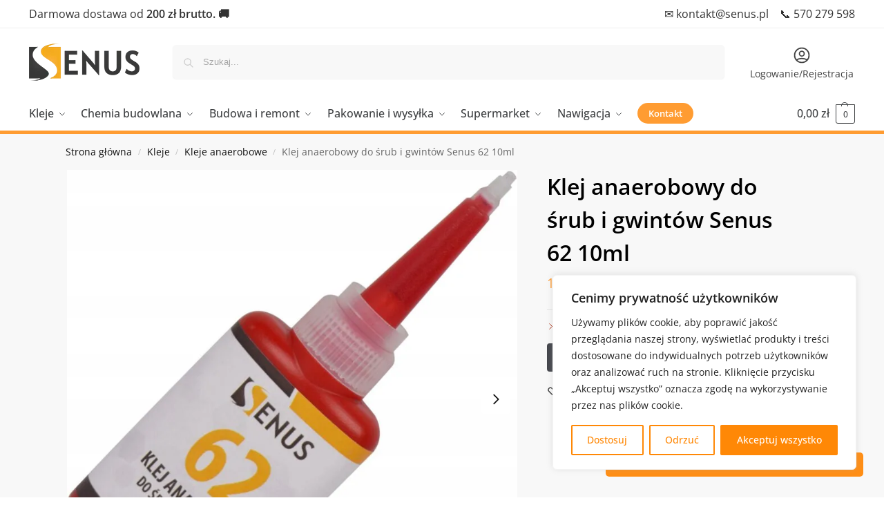

--- FILE ---
content_type: text/html; charset=UTF-8
request_url: https://senus.pl/produkt/klej-anaerobowy-do-srub-i-gwintow-senus-62-10ml/
body_size: 66823
content:
<!doctype html>
<html lang="pl-PL">
<head>
<meta charset="UTF-8">
<meta name="viewport" content="height=device-height, width=device-width, initial-scale=1">
<link rel="profile" href="https://gmpg.org/xfn/11">
<link rel="pingback" href="https://senus.pl/xmlrpc.php">

<meta name='robots' content='index, follow, max-image-preview:large, max-snippet:-1, max-video-preview:-1' />
	<style>img:is([sizes="auto" i], [sizes^="auto," i]) { contain-intrinsic-size: 3000px 1500px }</style>
	<!-- Znacznik Google (gtag.js) tryb zgody dataLayer dodany przez Site Kit -->
<script type="text/javascript" id="google_gtagjs-js-consent-mode-data-layer">
/* <![CDATA[ */
window.dataLayer = window.dataLayer || [];function gtag(){dataLayer.push(arguments);}
gtag('consent', 'default', {"ad_personalization":"denied","ad_storage":"denied","ad_user_data":"denied","analytics_storage":"denied","functionality_storage":"denied","security_storage":"denied","personalization_storage":"denied","region":["AT","BE","BG","CH","CY","CZ","DE","DK","EE","ES","FI","FR","GB","GR","HR","HU","IE","IS","IT","LI","LT","LU","LV","MT","NL","NO","PL","PT","RO","SE","SI","SK"],"wait_for_update":500});
window._googlesitekitConsentCategoryMap = {"statistics":["analytics_storage"],"marketing":["ad_storage","ad_user_data","ad_personalization"],"functional":["functionality_storage","security_storage"],"preferences":["personalization_storage"]};
window._googlesitekitConsents = {"ad_personalization":"denied","ad_storage":"denied","ad_user_data":"denied","analytics_storage":"denied","functionality_storage":"denied","security_storage":"denied","personalization_storage":"denied","region":["AT","BE","BG","CH","CY","CZ","DE","DK","EE","ES","FI","FR","GB","GR","HR","HU","IE","IS","IT","LI","LT","LU","LV","MT","NL","NO","PL","PT","RO","SE","SI","SK"],"wait_for_update":500};
/* ]]> */
</script>
<!-- DataLayer trybu zgody na koniec znacznika Google (gtag.js) dodany przez Site Kit -->

	<!-- This site is optimized with the Yoast SEO plugin v26.3 - https://yoast.com/wordpress/plugins/seo/ -->
	<title>Klej anaerobowy do śrub i gwintów Senus 62 10ml - Senus.pl</title>
	<link rel="canonical" href="https://senus.pl/produkt/klej-anaerobowy-do-srub-i-gwintow-senus-62-10ml/" />
	<meta property="og:locale" content="pl_PL" />
	<meta property="og:type" content="article" />
	<meta property="og:title" content="Klej anaerobowy do śrub i gwintów Senus 62 10ml - Senus.pl" />
	<meta property="og:description" content="Klej anaerobowy Senus 62 PRZEZNACZONY DO ŚRUB I GWINTÓW Klej anaerobowy przeznaczony do zabezpieczenia przed odkręcaniem połączeń gwintowych narażonych na bardzo silne wibracje i drgania. Uszczelnia gwinty i chroni przed korozją. Zastępuje standardowe zabezpieczenia tj. podkładki i uszczelki. Produkt utwardza się podczas kontaktu z metalem, bez dostępu powietrza. Zalecany do połączeń, których późniejszy, demontaż jest [&hellip;]" />
	<meta property="og:url" content="https://senus.pl/produkt/klej-anaerobowy-do-srub-i-gwintow-senus-62-10ml/" />
	<meta property="og:site_name" content="Senus.pl" />
	<meta property="article:publisher" content="https://www.facebook.com/SenusPL/" />
	<meta property="article:modified_time" content="2026-01-15T07:17:33+00:00" />
	<meta property="og:image" content="https://senus.pl/wp-content/uploads/2020/06/11677322.jpg" />
	<meta property="og:image:width" content="2320" />
	<meta property="og:image:height" content="2364" />
	<meta property="og:image:type" content="image/jpeg" />
	<meta name="twitter:card" content="summary_large_image" />
	<meta name="twitter:label1" content="Szacowany czas czytania" />
	<meta name="twitter:data1" content="2 minuty" />
	<script type="application/ld+json" class="yoast-schema-graph">{"@context":"https://schema.org","@graph":[{"@type":"WebPage","@id":"https://senus.pl/produkt/klej-anaerobowy-do-srub-i-gwintow-senus-62-10ml/","url":"https://senus.pl/produkt/klej-anaerobowy-do-srub-i-gwintow-senus-62-10ml/","name":"Klej anaerobowy do śrub i gwintów Senus 62 10ml - Senus.pl","isPartOf":{"@id":"https://senus.pl/#website"},"primaryImageOfPage":{"@id":"https://senus.pl/produkt/klej-anaerobowy-do-srub-i-gwintow-senus-62-10ml/#primaryimage"},"image":{"@id":"https://senus.pl/produkt/klej-anaerobowy-do-srub-i-gwintow-senus-62-10ml/#primaryimage"},"thumbnailUrl":"https://senus.pl/wp-content/uploads/2020/06/11677322.jpg","datePublished":"2020-06-28T23:09:59+00:00","dateModified":"2026-01-15T07:17:33+00:00","breadcrumb":{"@id":"https://senus.pl/produkt/klej-anaerobowy-do-srub-i-gwintow-senus-62-10ml/#breadcrumb"},"inLanguage":"pl-PL","potentialAction":[{"@type":"ReadAction","target":["https://senus.pl/produkt/klej-anaerobowy-do-srub-i-gwintow-senus-62-10ml/"]}]},{"@type":"ImageObject","inLanguage":"pl-PL","@id":"https://senus.pl/produkt/klej-anaerobowy-do-srub-i-gwintow-senus-62-10ml/#primaryimage","url":"https://senus.pl/wp-content/uploads/2020/06/11677322.jpg","contentUrl":"https://senus.pl/wp-content/uploads/2020/06/11677322.jpg","width":2320,"height":2364},{"@type":"BreadcrumbList","@id":"https://senus.pl/produkt/klej-anaerobowy-do-srub-i-gwintow-senus-62-10ml/#breadcrumb","itemListElement":[{"@type":"ListItem","position":1,"name":"Senus.pl","item":"https://senus.pl/"},{"@type":"ListItem","position":2,"name":"Wszystkie produkty","item":"https://senus.pl/wszystkie-produkty/"},{"@type":"ListItem","position":3,"name":"Klej anaerobowy do śrub i gwintów Senus 62 10ml"}]},{"@type":"WebSite","@id":"https://senus.pl/#website","url":"https://senus.pl/","name":"Senus.pl","description":"profesjonalne systemy klejenia","publisher":{"@id":"https://senus.pl/#organization"},"potentialAction":[{"@type":"SearchAction","target":{"@type":"EntryPoint","urlTemplate":"https://senus.pl/?s={search_term_string}"},"query-input":{"@type":"PropertyValueSpecification","valueRequired":true,"valueName":"search_term_string"}}],"inLanguage":"pl-PL"},{"@type":"Organization","@id":"https://senus.pl/#organization","name":"Senus Group sp. z o.o.","alternateName":"Senus","url":"https://senus.pl/","logo":{"@type":"ImageObject","inLanguage":"pl-PL","@id":"https://senus.pl/#/schema/logo/image/","url":"https://senus.pl/wp-content/uploads/2020/01/cropped-favicon-kwadrat-black.png","contentUrl":"https://senus.pl/wp-content/uploads/2020/01/cropped-favicon-kwadrat-black.png","width":512,"height":512,"caption":"Senus Group sp. z o.o."},"image":{"@id":"https://senus.pl/#/schema/logo/image/"},"sameAs":["https://www.facebook.com/SenusPL/"]}]}</script>
	<!-- / Yoast SEO plugin. -->


<link rel='dns-prefetch' href='//www.googletagmanager.com' />
<link rel="alternate" type="application/rss+xml" title="Senus.pl &raquo; Kanał z wpisami" href="https://senus.pl/feed/" />
<link rel="alternate" type="application/rss+xml" title="Senus.pl &raquo; Kanał z komentarzami" href="https://senus.pl/comments/feed/" />
<link rel="alternate" type="application/rss+xml" title="Senus.pl &raquo; Klej anaerobowy do śrub i gwintów Senus 62 10ml Kanał z komentarzami" href="https://senus.pl/produkt/klej-anaerobowy-do-srub-i-gwintow-senus-62-10ml/feed/" />
<script type="text/javascript">
/* <![CDATA[ */
window._wpemojiSettings = {"baseUrl":"https:\/\/s.w.org\/images\/core\/emoji\/16.0.1\/72x72\/","ext":".png","svgUrl":"https:\/\/s.w.org\/images\/core\/emoji\/16.0.1\/svg\/","svgExt":".svg","source":{"concatemoji":"https:\/\/senus.pl\/wp-includes\/js\/wp-emoji-release.min.js?ver=6.8.3"}};
/*! This file is auto-generated */
!function(s,n){var o,i,e;function c(e){try{var t={supportTests:e,timestamp:(new Date).valueOf()};sessionStorage.setItem(o,JSON.stringify(t))}catch(e){}}function p(e,t,n){e.clearRect(0,0,e.canvas.width,e.canvas.height),e.fillText(t,0,0);var t=new Uint32Array(e.getImageData(0,0,e.canvas.width,e.canvas.height).data),a=(e.clearRect(0,0,e.canvas.width,e.canvas.height),e.fillText(n,0,0),new Uint32Array(e.getImageData(0,0,e.canvas.width,e.canvas.height).data));return t.every(function(e,t){return e===a[t]})}function u(e,t){e.clearRect(0,0,e.canvas.width,e.canvas.height),e.fillText(t,0,0);for(var n=e.getImageData(16,16,1,1),a=0;a<n.data.length;a++)if(0!==n.data[a])return!1;return!0}function f(e,t,n,a){switch(t){case"flag":return n(e,"\ud83c\udff3\ufe0f\u200d\u26a7\ufe0f","\ud83c\udff3\ufe0f\u200b\u26a7\ufe0f")?!1:!n(e,"\ud83c\udde8\ud83c\uddf6","\ud83c\udde8\u200b\ud83c\uddf6")&&!n(e,"\ud83c\udff4\udb40\udc67\udb40\udc62\udb40\udc65\udb40\udc6e\udb40\udc67\udb40\udc7f","\ud83c\udff4\u200b\udb40\udc67\u200b\udb40\udc62\u200b\udb40\udc65\u200b\udb40\udc6e\u200b\udb40\udc67\u200b\udb40\udc7f");case"emoji":return!a(e,"\ud83e\udedf")}return!1}function g(e,t,n,a){var r="undefined"!=typeof WorkerGlobalScope&&self instanceof WorkerGlobalScope?new OffscreenCanvas(300,150):s.createElement("canvas"),o=r.getContext("2d",{willReadFrequently:!0}),i=(o.textBaseline="top",o.font="600 32px Arial",{});return e.forEach(function(e){i[e]=t(o,e,n,a)}),i}function t(e){var t=s.createElement("script");t.src=e,t.defer=!0,s.head.appendChild(t)}"undefined"!=typeof Promise&&(o="wpEmojiSettingsSupports",i=["flag","emoji"],n.supports={everything:!0,everythingExceptFlag:!0},e=new Promise(function(e){s.addEventListener("DOMContentLoaded",e,{once:!0})}),new Promise(function(t){var n=function(){try{var e=JSON.parse(sessionStorage.getItem(o));if("object"==typeof e&&"number"==typeof e.timestamp&&(new Date).valueOf()<e.timestamp+604800&&"object"==typeof e.supportTests)return e.supportTests}catch(e){}return null}();if(!n){if("undefined"!=typeof Worker&&"undefined"!=typeof OffscreenCanvas&&"undefined"!=typeof URL&&URL.createObjectURL&&"undefined"!=typeof Blob)try{var e="postMessage("+g.toString()+"("+[JSON.stringify(i),f.toString(),p.toString(),u.toString()].join(",")+"));",a=new Blob([e],{type:"text/javascript"}),r=new Worker(URL.createObjectURL(a),{name:"wpTestEmojiSupports"});return void(r.onmessage=function(e){c(n=e.data),r.terminate(),t(n)})}catch(e){}c(n=g(i,f,p,u))}t(n)}).then(function(e){for(var t in e)n.supports[t]=e[t],n.supports.everything=n.supports.everything&&n.supports[t],"flag"!==t&&(n.supports.everythingExceptFlag=n.supports.everythingExceptFlag&&n.supports[t]);n.supports.everythingExceptFlag=n.supports.everythingExceptFlag&&!n.supports.flag,n.DOMReady=!1,n.readyCallback=function(){n.DOMReady=!0}}).then(function(){return e}).then(function(){var e;n.supports.everything||(n.readyCallback(),(e=n.source||{}).concatemoji?t(e.concatemoji):e.wpemoji&&e.twemoji&&(t(e.twemoji),t(e.wpemoji)))}))}((window,document),window._wpemojiSettings);
/* ]]> */
</script>

<style id='wp-emoji-styles-inline-css' type='text/css'>

	img.wp-smiley, img.emoji {
		display: inline !important;
		border: none !important;
		box-shadow: none !important;
		height: 1em !important;
		width: 1em !important;
		margin: 0 0.07em !important;
		vertical-align: -0.1em !important;
		background: none !important;
		padding: 0 !important;
	}
</style>
<link rel='stylesheet' id='wp-block-library-css' href='https://senus.pl/wp-includes/css/dist/block-library/style.min.css?ver=6.8.3' type='text/css' media='all' />
<style id='global-styles-inline-css' type='text/css'>
:root{--wp--preset--aspect-ratio--square: 1;--wp--preset--aspect-ratio--4-3: 4/3;--wp--preset--aspect-ratio--3-4: 3/4;--wp--preset--aspect-ratio--3-2: 3/2;--wp--preset--aspect-ratio--2-3: 2/3;--wp--preset--aspect-ratio--16-9: 16/9;--wp--preset--aspect-ratio--9-16: 9/16;--wp--preset--color--black: #000000;--wp--preset--color--cyan-bluish-gray: #abb8c3;--wp--preset--color--white: #ffffff;--wp--preset--color--pale-pink: #f78da7;--wp--preset--color--vivid-red: #cf2e2e;--wp--preset--color--luminous-vivid-orange: #ff6900;--wp--preset--color--luminous-vivid-amber: #fcb900;--wp--preset--color--light-green-cyan: #7bdcb5;--wp--preset--color--vivid-green-cyan: #00d084;--wp--preset--color--pale-cyan-blue: #8ed1fc;--wp--preset--color--vivid-cyan-blue: #0693e3;--wp--preset--color--vivid-purple: #9b51e0;--wp--preset--gradient--vivid-cyan-blue-to-vivid-purple: linear-gradient(135deg,rgba(6,147,227,1) 0%,rgb(155,81,224) 100%);--wp--preset--gradient--light-green-cyan-to-vivid-green-cyan: linear-gradient(135deg,rgb(122,220,180) 0%,rgb(0,208,130) 100%);--wp--preset--gradient--luminous-vivid-amber-to-luminous-vivid-orange: linear-gradient(135deg,rgba(252,185,0,1) 0%,rgba(255,105,0,1) 100%);--wp--preset--gradient--luminous-vivid-orange-to-vivid-red: linear-gradient(135deg,rgba(255,105,0,1) 0%,rgb(207,46,46) 100%);--wp--preset--gradient--very-light-gray-to-cyan-bluish-gray: linear-gradient(135deg,rgb(238,238,238) 0%,rgb(169,184,195) 100%);--wp--preset--gradient--cool-to-warm-spectrum: linear-gradient(135deg,rgb(74,234,220) 0%,rgb(151,120,209) 20%,rgb(207,42,186) 40%,rgb(238,44,130) 60%,rgb(251,105,98) 80%,rgb(254,248,76) 100%);--wp--preset--gradient--blush-light-purple: linear-gradient(135deg,rgb(255,206,236) 0%,rgb(152,150,240) 100%);--wp--preset--gradient--blush-bordeaux: linear-gradient(135deg,rgb(254,205,165) 0%,rgb(254,45,45) 50%,rgb(107,0,62) 100%);--wp--preset--gradient--luminous-dusk: linear-gradient(135deg,rgb(255,203,112) 0%,rgb(199,81,192) 50%,rgb(65,88,208) 100%);--wp--preset--gradient--pale-ocean: linear-gradient(135deg,rgb(255,245,203) 0%,rgb(182,227,212) 50%,rgb(51,167,181) 100%);--wp--preset--gradient--electric-grass: linear-gradient(135deg,rgb(202,248,128) 0%,rgb(113,206,126) 100%);--wp--preset--gradient--midnight: linear-gradient(135deg,rgb(2,3,129) 0%,rgb(40,116,252) 100%);--wp--preset--font-size--small: clamp(1rem, 1rem + ((1vw - 0.2rem) * 0.368), 1.2rem);--wp--preset--font-size--medium: clamp(1rem, 1rem + ((1vw - 0.2rem) * 0.92), 1.5rem);--wp--preset--font-size--large: clamp(1.5rem, 1.5rem + ((1vw - 0.2rem) * 0.92), 2rem);--wp--preset--font-size--x-large: clamp(1.5rem, 1.5rem + ((1vw - 0.2rem) * 1.379), 2.25rem);--wp--preset--font-size--x-small: 0.85rem;--wp--preset--font-size--base: clamp(1rem, 1rem + ((1vw - 0.2rem) * 0.46), 1.25rem);--wp--preset--font-size--xx-large: clamp(2rem, 2rem + ((1vw - 0.2rem) * 1.839), 3rem);--wp--preset--font-size--xxx-large: clamp(2.25rem, 2.25rem + ((1vw - 0.2rem) * 3.218), 4rem);--wp--preset--spacing--20: 0.44rem;--wp--preset--spacing--30: 0.67rem;--wp--preset--spacing--40: 1rem;--wp--preset--spacing--50: 1.5rem;--wp--preset--spacing--60: 2.25rem;--wp--preset--spacing--70: 3.38rem;--wp--preset--spacing--80: 5.06rem;--wp--preset--spacing--small: clamp(.25rem, 2.5vw, 0.75rem);--wp--preset--spacing--medium: clamp(1rem, 4vw, 2rem);--wp--preset--spacing--large: clamp(1.25rem, 6vw, 3rem);--wp--preset--spacing--x-large: clamp(3rem, 7vw, 5rem);--wp--preset--spacing--xx-large: clamp(4rem, 9vw, 7rem);--wp--preset--spacing--xxx-large: clamp(5rem, 12vw, 9rem);--wp--preset--spacing--xxxx-large: clamp(6rem, 14vw, 13rem);--wp--preset--shadow--natural: 6px 6px 9px rgba(0, 0, 0, 0.2);--wp--preset--shadow--deep: 12px 12px 50px rgba(0, 0, 0, 0.4);--wp--preset--shadow--sharp: 6px 6px 0px rgba(0, 0, 0, 0.2);--wp--preset--shadow--outlined: 6px 6px 0px -3px rgba(255, 255, 255, 1), 6px 6px rgba(0, 0, 0, 1);--wp--preset--shadow--crisp: 6px 6px 0px rgba(0, 0, 0, 1);--wp--custom--line-height--none: 1;--wp--custom--line-height--tight: 1.1;--wp--custom--line-height--snug: 1.2;--wp--custom--line-height--normal: 1.5;--wp--custom--line-height--relaxed: 1.625;--wp--custom--line-height--loose: 2;--wp--custom--line-height--body: 1.618;}:root { --wp--style--global--content-size: 900px;--wp--style--global--wide-size: 1190px; }:where(body) { margin: 0; }.wp-site-blocks { padding-top: var(--wp--style--root--padding-top); padding-bottom: var(--wp--style--root--padding-bottom); }.has-global-padding { padding-right: var(--wp--style--root--padding-right); padding-left: var(--wp--style--root--padding-left); }.has-global-padding > .alignfull { margin-right: calc(var(--wp--style--root--padding-right) * -1); margin-left: calc(var(--wp--style--root--padding-left) * -1); }.has-global-padding :where(:not(.alignfull.is-layout-flow) > .has-global-padding:not(.wp-block-block, .alignfull)) { padding-right: 0; padding-left: 0; }.has-global-padding :where(:not(.alignfull.is-layout-flow) > .has-global-padding:not(.wp-block-block, .alignfull)) > .alignfull { margin-left: 0; margin-right: 0; }.wp-site-blocks > .alignleft { float: left; margin-right: 2em; }.wp-site-blocks > .alignright { float: right; margin-left: 2em; }.wp-site-blocks > .aligncenter { justify-content: center; margin-left: auto; margin-right: auto; }:where(.wp-site-blocks) > * { margin-block-start: var(--wp--preset--spacing--medium); margin-block-end: 0; }:where(.wp-site-blocks) > :first-child { margin-block-start: 0; }:where(.wp-site-blocks) > :last-child { margin-block-end: 0; }:root { --wp--style--block-gap: var(--wp--preset--spacing--medium); }:root :where(.is-layout-flow) > :first-child{margin-block-start: 0;}:root :where(.is-layout-flow) > :last-child{margin-block-end: 0;}:root :where(.is-layout-flow) > *{margin-block-start: var(--wp--preset--spacing--medium);margin-block-end: 0;}:root :where(.is-layout-constrained) > :first-child{margin-block-start: 0;}:root :where(.is-layout-constrained) > :last-child{margin-block-end: 0;}:root :where(.is-layout-constrained) > *{margin-block-start: var(--wp--preset--spacing--medium);margin-block-end: 0;}:root :where(.is-layout-flex){gap: var(--wp--preset--spacing--medium);}:root :where(.is-layout-grid){gap: var(--wp--preset--spacing--medium);}.is-layout-flow > .alignleft{float: left;margin-inline-start: 0;margin-inline-end: 2em;}.is-layout-flow > .alignright{float: right;margin-inline-start: 2em;margin-inline-end: 0;}.is-layout-flow > .aligncenter{margin-left: auto !important;margin-right: auto !important;}.is-layout-constrained > .alignleft{float: left;margin-inline-start: 0;margin-inline-end: 2em;}.is-layout-constrained > .alignright{float: right;margin-inline-start: 2em;margin-inline-end: 0;}.is-layout-constrained > .aligncenter{margin-left: auto !important;margin-right: auto !important;}.is-layout-constrained > :where(:not(.alignleft):not(.alignright):not(.alignfull)){max-width: var(--wp--style--global--content-size);margin-left: auto !important;margin-right: auto !important;}.is-layout-constrained > .alignwide{max-width: var(--wp--style--global--wide-size);}body .is-layout-flex{display: flex;}.is-layout-flex{flex-wrap: wrap;align-items: center;}.is-layout-flex > :is(*, div){margin: 0;}body .is-layout-grid{display: grid;}.is-layout-grid > :is(*, div){margin: 0;}body{font-family: var(--wp--preset--font-family--primary);--wp--style--root--padding-top: 0;--wp--style--root--padding-right: var(--wp--preset--spacing--medium);--wp--style--root--padding-bottom: 0;--wp--style--root--padding-left: var(--wp--preset--spacing--medium);}a:where(:not(.wp-element-button)){text-decoration: false;}:root :where(.wp-element-button, .wp-block-button__link){background-color: #32373c;border-width: 0;color: #fff;font-family: inherit;font-size: inherit;line-height: inherit;padding: calc(0.667em + 2px) calc(1.333em + 2px);text-decoration: none;}.has-black-color{color: var(--wp--preset--color--black) !important;}.has-cyan-bluish-gray-color{color: var(--wp--preset--color--cyan-bluish-gray) !important;}.has-white-color{color: var(--wp--preset--color--white) !important;}.has-pale-pink-color{color: var(--wp--preset--color--pale-pink) !important;}.has-vivid-red-color{color: var(--wp--preset--color--vivid-red) !important;}.has-luminous-vivid-orange-color{color: var(--wp--preset--color--luminous-vivid-orange) !important;}.has-luminous-vivid-amber-color{color: var(--wp--preset--color--luminous-vivid-amber) !important;}.has-light-green-cyan-color{color: var(--wp--preset--color--light-green-cyan) !important;}.has-vivid-green-cyan-color{color: var(--wp--preset--color--vivid-green-cyan) !important;}.has-pale-cyan-blue-color{color: var(--wp--preset--color--pale-cyan-blue) !important;}.has-vivid-cyan-blue-color{color: var(--wp--preset--color--vivid-cyan-blue) !important;}.has-vivid-purple-color{color: var(--wp--preset--color--vivid-purple) !important;}.has-black-background-color{background-color: var(--wp--preset--color--black) !important;}.has-cyan-bluish-gray-background-color{background-color: var(--wp--preset--color--cyan-bluish-gray) !important;}.has-white-background-color{background-color: var(--wp--preset--color--white) !important;}.has-pale-pink-background-color{background-color: var(--wp--preset--color--pale-pink) !important;}.has-vivid-red-background-color{background-color: var(--wp--preset--color--vivid-red) !important;}.has-luminous-vivid-orange-background-color{background-color: var(--wp--preset--color--luminous-vivid-orange) !important;}.has-luminous-vivid-amber-background-color{background-color: var(--wp--preset--color--luminous-vivid-amber) !important;}.has-light-green-cyan-background-color{background-color: var(--wp--preset--color--light-green-cyan) !important;}.has-vivid-green-cyan-background-color{background-color: var(--wp--preset--color--vivid-green-cyan) !important;}.has-pale-cyan-blue-background-color{background-color: var(--wp--preset--color--pale-cyan-blue) !important;}.has-vivid-cyan-blue-background-color{background-color: var(--wp--preset--color--vivid-cyan-blue) !important;}.has-vivid-purple-background-color{background-color: var(--wp--preset--color--vivid-purple) !important;}.has-black-border-color{border-color: var(--wp--preset--color--black) !important;}.has-cyan-bluish-gray-border-color{border-color: var(--wp--preset--color--cyan-bluish-gray) !important;}.has-white-border-color{border-color: var(--wp--preset--color--white) !important;}.has-pale-pink-border-color{border-color: var(--wp--preset--color--pale-pink) !important;}.has-vivid-red-border-color{border-color: var(--wp--preset--color--vivid-red) !important;}.has-luminous-vivid-orange-border-color{border-color: var(--wp--preset--color--luminous-vivid-orange) !important;}.has-luminous-vivid-amber-border-color{border-color: var(--wp--preset--color--luminous-vivid-amber) !important;}.has-light-green-cyan-border-color{border-color: var(--wp--preset--color--light-green-cyan) !important;}.has-vivid-green-cyan-border-color{border-color: var(--wp--preset--color--vivid-green-cyan) !important;}.has-pale-cyan-blue-border-color{border-color: var(--wp--preset--color--pale-cyan-blue) !important;}.has-vivid-cyan-blue-border-color{border-color: var(--wp--preset--color--vivid-cyan-blue) !important;}.has-vivid-purple-border-color{border-color: var(--wp--preset--color--vivid-purple) !important;}.has-vivid-cyan-blue-to-vivid-purple-gradient-background{background: var(--wp--preset--gradient--vivid-cyan-blue-to-vivid-purple) !important;}.has-light-green-cyan-to-vivid-green-cyan-gradient-background{background: var(--wp--preset--gradient--light-green-cyan-to-vivid-green-cyan) !important;}.has-luminous-vivid-amber-to-luminous-vivid-orange-gradient-background{background: var(--wp--preset--gradient--luminous-vivid-amber-to-luminous-vivid-orange) !important;}.has-luminous-vivid-orange-to-vivid-red-gradient-background{background: var(--wp--preset--gradient--luminous-vivid-orange-to-vivid-red) !important;}.has-very-light-gray-to-cyan-bluish-gray-gradient-background{background: var(--wp--preset--gradient--very-light-gray-to-cyan-bluish-gray) !important;}.has-cool-to-warm-spectrum-gradient-background{background: var(--wp--preset--gradient--cool-to-warm-spectrum) !important;}.has-blush-light-purple-gradient-background{background: var(--wp--preset--gradient--blush-light-purple) !important;}.has-blush-bordeaux-gradient-background{background: var(--wp--preset--gradient--blush-bordeaux) !important;}.has-luminous-dusk-gradient-background{background: var(--wp--preset--gradient--luminous-dusk) !important;}.has-pale-ocean-gradient-background{background: var(--wp--preset--gradient--pale-ocean) !important;}.has-electric-grass-gradient-background{background: var(--wp--preset--gradient--electric-grass) !important;}.has-midnight-gradient-background{background: var(--wp--preset--gradient--midnight) !important;}.has-small-font-size{font-size: var(--wp--preset--font-size--small) !important;}.has-medium-font-size{font-size: var(--wp--preset--font-size--medium) !important;}.has-large-font-size{font-size: var(--wp--preset--font-size--large) !important;}.has-x-large-font-size{font-size: var(--wp--preset--font-size--x-large) !important;}.has-x-small-font-size{font-size: var(--wp--preset--font-size--x-small) !important;}.has-base-font-size{font-size: var(--wp--preset--font-size--base) !important;}.has-xx-large-font-size{font-size: var(--wp--preset--font-size--xx-large) !important;}.has-xxx-large-font-size{font-size: var(--wp--preset--font-size--xxx-large) !important;}
:root :where(.wp-block-columns){margin-bottom: 0px;}
:root :where(.wp-block-pullquote){font-size: clamp(0.984em, 0.984rem + ((1vw - 0.2em) * 0.949), 1.5em);line-height: 1.6;}
:root :where(.wp-block-spacer){margin-top: 0 !important;}
</style>
<link rel='stylesheet' id='commercekit-wishlist-css-css' href='https://senus.pl/wp-content/plugins/commercegurus-commercekit/assets/css/wishlist.css?ver=2.4.4' type='text/css' media='all' />
<link rel='stylesheet' id='commercekit-ajax-search-css-css' href='https://senus.pl/wp-content/plugins/commercegurus-commercekit/assets/css/ajax-search.css?ver=2.4.4' type='text/css' media='all' />
<link rel='stylesheet' id='commercekit-countdown-css-css' href='https://senus.pl/wp-content/plugins/commercegurus-commercekit/assets/css/countdown.css?ver=2.4.4' type='text/css' media='all' />
<link rel='stylesheet' id='commercekit-sticky-atc-css-css' href='https://senus.pl/wp-content/plugins/commercegurus-commercekit/assets/css/commercekit-sticky-atc.css?ver=2.4.4' type='text/css' media='all' />
<link rel='stylesheet' id='commercekit-stockmeter-css-css' href='https://senus.pl/wp-content/plugins/commercegurus-commercekit/assets/css/stockmeter.css?ver=2.4.4' type='text/css' media='all' />
<style id='woocommerce-inline-inline-css' type='text/css'>
.woocommerce form .form-row .required { visibility: visible; }
</style>
<link rel='stylesheet' id='eae-css-css' href='https://senus.pl/wp-content/plugins/addon-elements-for-elementor-page-builder/assets/css/eae.min.css?ver=1.14.3' type='text/css' media='all' />
<link rel='stylesheet' id='eae-peel-css-css' href='https://senus.pl/wp-content/plugins/addon-elements-for-elementor-page-builder/assets/lib/peel/peel.css?ver=1.14.3' type='text/css' media='all' />
<link rel='stylesheet' id='vegas-css-css' href='https://senus.pl/wp-content/plugins/addon-elements-for-elementor-page-builder/assets/lib/vegas/vegas.min.css?ver=2.4.0' type='text/css' media='all' />
<link rel='stylesheet' id='p24-styles-css' href='https://senus.pl/wp-content/plugins/woo-przelewy24/assets/css/styles.css?ver=1.0.15' type='text/css' media='all' />
<link rel='stylesheet' id='brands-styles-css' href='https://senus.pl/wp-content/plugins/woocommerce/assets/css/brands.css?ver=10.3.7' type='text/css' media='all' />
<link rel='stylesheet' id='commercegurus-swiperjscss-css' href='https://senus.pl/wp-content/plugins/commercegurus-commercekit/assets/css/swiper-bundle.min.css?ver=2.4.4' type='text/css' media='all' />
<link rel='stylesheet' id='commercegurus-photoswipe-css' href='https://senus.pl/wp-content/plugins/commercegurus-commercekit/assets/css/photoswipe.min.css?ver=2.4.4' type='text/css' media='all' />
<link rel='stylesheet' id='commercegurus-photoswipe-skin-css' href='https://senus.pl/wp-content/plugins/commercegurus-commercekit/assets/css/default-skin.min.css?ver=2.4.4' type='text/css' media='all' />
<link rel='stylesheet' id='shoptimizer-main-min-css' href='https://senus.pl/wp-content/themes/shoptimizer/assets/css/main/main.min.css?ver=2.9.1' type='text/css' media='all' />
<link rel='stylesheet' id='shoptimizer-modal-min-css' href='https://senus.pl/wp-content/themes/shoptimizer/assets/css/main/modal.min.css?ver=2.9.1' type='text/css' media='all' />
<link rel='stylesheet' id='shoptimizer-product-min-css' href='https://senus.pl/wp-content/themes/shoptimizer/assets/css/main/product.min.css?ver=2.9.1' type='text/css' media='all' />
<link rel='stylesheet' id='shoptimizer-comments-min-css' href='https://senus.pl/wp-content/themes/shoptimizer/assets/css/main/comments.min.css?ver=2.9.1' type='text/css' media='all' />
<link rel='stylesheet' id='shoptimizer-blocks-min-css' href='https://senus.pl/wp-content/themes/shoptimizer/assets/css/main/blocks.min.css?ver=2.9.1' type='text/css' media='all' />
<link rel='stylesheet' id='shoptimizer-cross-sells-carousel-css' href='https://senus.pl/wp-content/themes/shoptimizer/assets/css/components/pdp/cross-sells-carousel.css?ver=2.9.1' type='text/css' media='all' />
<link rel='stylesheet' id='shoptimizer-reduced-motion-css' href='https://senus.pl/wp-content/themes/shoptimizer/assets/css/components/accessibility/reduced-motion.css?ver=2.9.1' type='text/css' media='all' />
<link rel='stylesheet' id='shoptimizer-child-style-css' href='https://senus.pl/wp-content/themes/shoptimizer-child-theme/style.css?ver=1.2.2' type='text/css' media='all' />
<link rel='stylesheet' id='mailchimp-wp-style-css' href='https://senus.pl/wp-content/themes/shoptimizer/inc/compatibility/mailchimp-wp/mailchimp-wp.css?ver=6.8.3' type='text/css' media='all' />
<link rel='stylesheet' id='shoptimizer-wpforms-style-css' href='https://senus.pl/wp-content/themes/shoptimizer/inc/compatibility/wpforms/wpforms.css?ver=6.8.3' type='text/css' media='all' />
<script type="text/javascript" id="cookie-law-info-js-extra">
/* <![CDATA[ */
var _ckyConfig = {"_ipData":[],"_assetsURL":"https:\/\/senus.pl\/wp-content\/plugins\/cookie-law-info\/lite\/frontend\/images\/","_publicURL":"https:\/\/senus.pl","_expiry":"365","_categories":[{"name":"Niezb\u0119dne","slug":"necessary","isNecessary":true,"ccpaDoNotSell":true,"cookies":[{"cookieID":"PHPSESSID","domain":"senus.pl","provider":""},{"cookieID":"cookieyes-consent","domain":"senus.pl","provider":""},{"cookieID":"_ga_*","domain":".senus.pl","provider":""},{"cookieID":"_gat","domain":".senus.pl","provider":""},{"cookieID":"_utmv","domain":".senus.pl","provider":""},{"cookieID":"_gid","domain":".senus.pl","provider":""}],"active":true,"defaultConsent":{"gdpr":true,"ccpa":true}},{"name":"Funkcjonalno\u015b\u0107","slug":"functional","isNecessary":false,"ccpaDoNotSell":true,"cookies":[],"active":true,"defaultConsent":{"gdpr":false,"ccpa":false}},{"name":"Analityka","slug":"analytics","isNecessary":false,"ccpaDoNotSell":true,"cookies":[{"cookieID":"ad_user_data","domain":".senus.pl","provider":""},{"cookieID":"ad_personalization","domain":".senus.pl","provider":""}],"active":true,"defaultConsent":{"gdpr":false,"ccpa":false}},{"name":"Wydajno\u015b\u0107","slug":"performance","isNecessary":false,"ccpaDoNotSell":true,"cookies":[],"active":true,"defaultConsent":{"gdpr":false,"ccpa":false}},{"name":"Reklama","slug":"advertisement","isNecessary":false,"ccpaDoNotSell":true,"cookies":[],"active":true,"defaultConsent":{"gdpr":false,"ccpa":false}}],"_activeLaw":"gdpr","_rootDomain":"","_block":"1","_showBanner":"1","_bannerConfig":{"settings":{"type":"box","preferenceCenterType":"popup","position":"bottom-right","applicableLaw":"gdpr"},"behaviours":{"reloadBannerOnAccept":false,"loadAnalyticsByDefault":false,"animations":{"onLoad":"animate","onHide":"sticky"}},"config":{"revisitConsent":{"status":true,"tag":"revisit-consent","position":"bottom-left","meta":{"url":"#"},"styles":{"background-color":"#ff8806"},"elements":{"title":{"type":"text","tag":"revisit-consent-title","status":true,"styles":{"color":"#0056a7"}}}},"preferenceCenter":{"toggle":{"status":true,"tag":"detail-category-toggle","type":"toggle","states":{"active":{"styles":{"background-color":"#1863DC"}},"inactive":{"styles":{"background-color":"#D0D5D2"}}}}},"categoryPreview":{"status":false,"toggle":{"status":true,"tag":"detail-category-preview-toggle","type":"toggle","states":{"active":{"styles":{"background-color":"#1863DC"}},"inactive":{"styles":{"background-color":"#D0D5D2"}}}}},"videoPlaceholder":{"status":true,"styles":{"background-color":"#000000","border-color":"#000000","color":"#ffffff"}},"readMore":{"status":false,"tag":"readmore-button","type":"link","meta":{"noFollow":true,"newTab":true},"styles":{"color":"#ff8806","background-color":"transparent","border-color":"transparent"}},"showMore":{"status":true,"tag":"show-desc-button","type":"button","styles":{"color":"#1863DC"}},"showLess":{"status":true,"tag":"hide-desc-button","type":"button","styles":{"color":"#1863DC"}},"alwaysActive":{"status":true,"tag":"always-active","styles":{"color":"#008000"}},"manualLinks":{"status":true,"tag":"manual-links","type":"link","styles":{"color":"#1863DC"}},"auditTable":{"status":false},"optOption":{"status":true,"toggle":{"status":true,"tag":"optout-option-toggle","type":"toggle","states":{"active":{"styles":{"background-color":"#1863dc"}},"inactive":{"styles":{"background-color":"#FFFFFF"}}}}}}},"_version":"3.3.6","_logConsent":"1","_tags":[{"tag":"accept-button","styles":{"color":"#FFFFFF","background-color":"#ff8806","border-color":"#ff8806"}},{"tag":"reject-button","styles":{"color":"#ff8806","background-color":"transparent","border-color":"#ff8806"}},{"tag":"settings-button","styles":{"color":"#ff8806","background-color":"transparent","border-color":"#ff8806"}},{"tag":"readmore-button","styles":{"color":"#ff8806","background-color":"transparent","border-color":"transparent"}},{"tag":"donotsell-button","styles":{"color":"#1863DC","background-color":"transparent","border-color":"transparent"}},{"tag":"show-desc-button","styles":{"color":"#1863DC"}},{"tag":"hide-desc-button","styles":{"color":"#1863DC"}},{"tag":"cky-always-active","styles":[]},{"tag":"cky-link","styles":[]},{"tag":"accept-button","styles":{"color":"#FFFFFF","background-color":"#ff8806","border-color":"#ff8806"}},{"tag":"revisit-consent","styles":{"background-color":"#ff8806"}}],"_shortCodes":[{"key":"cky_readmore","content":"<a href=\"#\" class=\"cky-policy\" aria-label=\"Polityka Cookie\" target=\"_blank\" rel=\"noopener\" data-cky-tag=\"readmore-button\">Polityka Cookie<\/a>","tag":"readmore-button","status":false,"attributes":{"rel":"nofollow","target":"_blank"}},{"key":"cky_show_desc","content":"<button class=\"cky-show-desc-btn\" data-cky-tag=\"show-desc-button\" aria-label=\"Poka\u017c wi\u0119cej\">Poka\u017c wi\u0119cej<\/button>","tag":"show-desc-button","status":true,"attributes":[]},{"key":"cky_hide_desc","content":"<button class=\"cky-show-desc-btn\" data-cky-tag=\"hide-desc-button\" aria-label=\"Poka\u017c mniej\">Poka\u017c mniej<\/button>","tag":"hide-desc-button","status":true,"attributes":[]},{"key":"cky_optout_show_desc","content":"[cky_optout_show_desc]","tag":"optout-show-desc-button","status":true,"attributes":[]},{"key":"cky_optout_hide_desc","content":"[cky_optout_hide_desc]","tag":"optout-hide-desc-button","status":true,"attributes":[]},{"key":"cky_category_toggle_label","content":"[cky_{{status}}_category_label] [cky_preference_{{category_slug}}_title]","tag":"","status":true,"attributes":[]},{"key":"cky_enable_category_label","content":"W\u0142\u0105czy\u0107","tag":"","status":true,"attributes":[]},{"key":"cky_disable_category_label","content":"Wy\u0142\u0105czy\u0107","tag":"","status":true,"attributes":[]},{"key":"cky_video_placeholder","content":"<div class=\"video-placeholder-normal\" data-cky-tag=\"video-placeholder\" id=\"[UNIQUEID]\"><p class=\"video-placeholder-text-normal\" data-cky-tag=\"placeholder-title\">Prosimy o zaakceptowanie zgody na pliki cookie<\/p><\/div>","tag":"","status":true,"attributes":[]},{"key":"cky_enable_optout_label","content":"W\u0142\u0105czy\u0107","tag":"","status":true,"attributes":[]},{"key":"cky_disable_optout_label","content":"Wy\u0142\u0105czy\u0107","tag":"","status":true,"attributes":[]},{"key":"cky_optout_toggle_label","content":"[cky_{{status}}_optout_label] [cky_optout_option_title]","tag":"","status":true,"attributes":[]},{"key":"cky_optout_option_title","content":"Nie sprzedawaj i nie udost\u0119pniaj moich danych osobowych","tag":"","status":true,"attributes":[]},{"key":"cky_optout_close_label","content":"Blisko","tag":"","status":true,"attributes":[]},{"key":"cky_preference_close_label","content":"Blisko","tag":"","status":true,"attributes":[]}],"_rtl":"","_language":"pl","_providersToBlock":[]};
var _ckyStyles = {"css":".cky-overlay{background: #000000; opacity: 0.4; position: fixed; top: 0; left: 0; width: 100%; height: 100%; z-index: 99999999;}.cky-hide{display: none;}.cky-btn-revisit-wrapper{display: flex; align-items: center; justify-content: center; background: #0056a7; width: 45px; height: 45px; border-radius: 50%; position: fixed; z-index: 999999; cursor: pointer;}.cky-revisit-bottom-left{bottom: 15px; left: 15px;}.cky-revisit-bottom-right{bottom: 15px; right: 15px;}.cky-btn-revisit-wrapper .cky-btn-revisit{display: flex; align-items: center; justify-content: center; background: none; border: none; cursor: pointer; position: relative; margin: 0; padding: 0;}.cky-btn-revisit-wrapper .cky-btn-revisit img{max-width: fit-content; margin: 0; height: 30px; width: 30px;}.cky-revisit-bottom-left:hover::before{content: attr(data-tooltip); position: absolute; background: #4e4b66; color: #ffffff; left: calc(100% + 7px); font-size: 12px; line-height: 16px; width: max-content; padding: 4px 8px; border-radius: 4px;}.cky-revisit-bottom-left:hover::after{position: absolute; content: \"\"; border: 5px solid transparent; left: calc(100% + 2px); border-left-width: 0; border-right-color: #4e4b66;}.cky-revisit-bottom-right:hover::before{content: attr(data-tooltip); position: absolute; background: #4e4b66; color: #ffffff; right: calc(100% + 7px); font-size: 12px; line-height: 16px; width: max-content; padding: 4px 8px; border-radius: 4px;}.cky-revisit-bottom-right:hover::after{position: absolute; content: \"\"; border: 5px solid transparent; right: calc(100% + 2px); border-right-width: 0; border-left-color: #4e4b66;}.cky-revisit-hide{display: none;}.cky-consent-container{position: fixed; width: 440px; box-sizing: border-box; z-index: 9999999; border-radius: 6px;}.cky-consent-container .cky-consent-bar{background: #ffffff; border: 1px solid; padding: 20px 26px; box-shadow: 0 -1px 10px 0 #acabab4d; border-radius: 6px;}.cky-box-bottom-left{bottom: 40px; left: 40px;}.cky-box-bottom-right{bottom: 40px; right: 40px;}.cky-box-top-left{top: 40px; left: 40px;}.cky-box-top-right{top: 40px; right: 40px;}.cky-custom-brand-logo-wrapper .cky-custom-brand-logo{width: 100px; height: auto; margin: 0 0 12px 0;}.cky-notice .cky-title{color: #212121; font-weight: 700; font-size: 18px; line-height: 24px; margin: 0 0 12px 0;}.cky-notice-des *,.cky-preference-content-wrapper *,.cky-accordion-header-des *,.cky-gpc-wrapper .cky-gpc-desc *{font-size: 14px;}.cky-notice-des{color: #212121; font-size: 14px; line-height: 24px; font-weight: 400;}.cky-notice-des img{height: 25px; width: 25px;}.cky-consent-bar .cky-notice-des p,.cky-gpc-wrapper .cky-gpc-desc p,.cky-preference-body-wrapper .cky-preference-content-wrapper p,.cky-accordion-header-wrapper .cky-accordion-header-des p,.cky-cookie-des-table li div:last-child p{color: inherit; margin-top: 0; overflow-wrap: break-word;}.cky-notice-des P:last-child,.cky-preference-content-wrapper p:last-child,.cky-cookie-des-table li div:last-child p:last-child,.cky-gpc-wrapper .cky-gpc-desc p:last-child{margin-bottom: 0;}.cky-notice-des a.cky-policy,.cky-notice-des button.cky-policy{font-size: 14px; color: #1863dc; white-space: nowrap; cursor: pointer; background: transparent; border: 1px solid; text-decoration: underline;}.cky-notice-des button.cky-policy{padding: 0;}.cky-notice-des a.cky-policy:focus-visible,.cky-notice-des button.cky-policy:focus-visible,.cky-preference-content-wrapper .cky-show-desc-btn:focus-visible,.cky-accordion-header .cky-accordion-btn:focus-visible,.cky-preference-header .cky-btn-close:focus-visible,.cky-switch input[type=\"checkbox\"]:focus-visible,.cky-footer-wrapper a:focus-visible,.cky-btn:focus-visible{outline: 2px solid #1863dc; outline-offset: 2px;}.cky-btn:focus:not(:focus-visible),.cky-accordion-header .cky-accordion-btn:focus:not(:focus-visible),.cky-preference-content-wrapper .cky-show-desc-btn:focus:not(:focus-visible),.cky-btn-revisit-wrapper .cky-btn-revisit:focus:not(:focus-visible),.cky-preference-header .cky-btn-close:focus:not(:focus-visible),.cky-consent-bar .cky-banner-btn-close:focus:not(:focus-visible){outline: 0;}button.cky-show-desc-btn:not(:hover):not(:active){color: #1863dc; background: transparent;}button.cky-accordion-btn:not(:hover):not(:active),button.cky-banner-btn-close:not(:hover):not(:active),button.cky-btn-revisit:not(:hover):not(:active),button.cky-btn-close:not(:hover):not(:active){background: transparent;}.cky-consent-bar button:hover,.cky-modal.cky-modal-open button:hover,.cky-consent-bar button:focus,.cky-modal.cky-modal-open button:focus{text-decoration: none;}.cky-notice-btn-wrapper{display: flex; justify-content: flex-start; align-items: center; flex-wrap: wrap; margin-top: 16px;}.cky-notice-btn-wrapper .cky-btn{text-shadow: none; box-shadow: none;}.cky-btn{flex: auto; max-width: 100%; font-size: 14px; font-family: inherit; line-height: 24px; padding: 8px; font-weight: 500; margin: 0 8px 0 0; border-radius: 2px; cursor: pointer; text-align: center; text-transform: none; min-height: 0;}.cky-btn:hover{opacity: 0.8;}.cky-btn-customize{color: #1863dc; background: transparent; border: 2px solid #1863dc;}.cky-btn-reject{color: #1863dc; background: transparent; border: 2px solid #1863dc;}.cky-btn-accept{background: #1863dc; color: #ffffff; border: 2px solid #1863dc;}.cky-btn:last-child{margin-right: 0;}@media (max-width: 576px){.cky-box-bottom-left{bottom: 0; left: 0;}.cky-box-bottom-right{bottom: 0; right: 0;}.cky-box-top-left{top: 0; left: 0;}.cky-box-top-right{top: 0; right: 0;}}@media (max-height: 480px){.cky-consent-container{max-height: 100vh;overflow-y: scroll}.cky-notice-des{max-height: unset !important;overflow-y: unset !important}.cky-preference-center{height: 100vh;overflow: auto !important}.cky-preference-center .cky-preference-body-wrapper{overflow: unset}}@media (max-width: 440px){.cky-box-bottom-left, .cky-box-bottom-right, .cky-box-top-left, .cky-box-top-right{width: 100%; max-width: 100%;}.cky-consent-container .cky-consent-bar{padding: 20px 0;}.cky-custom-brand-logo-wrapper, .cky-notice .cky-title, .cky-notice-des, .cky-notice-btn-wrapper{padding: 0 24px;}.cky-notice-des{max-height: 40vh; overflow-y: scroll;}.cky-notice-btn-wrapper{flex-direction: column; margin-top: 0;}.cky-btn{width: 100%; margin: 10px 0 0 0;}.cky-notice-btn-wrapper .cky-btn-customize{order: 2;}.cky-notice-btn-wrapper .cky-btn-reject{order: 3;}.cky-notice-btn-wrapper .cky-btn-accept{order: 1; margin-top: 16px;}}@media (max-width: 352px){.cky-notice .cky-title{font-size: 16px;}.cky-notice-des *{font-size: 12px;}.cky-notice-des, .cky-btn{font-size: 12px;}}.cky-modal.cky-modal-open{display: flex; visibility: visible; -webkit-transform: translate(-50%, -50%); -moz-transform: translate(-50%, -50%); -ms-transform: translate(-50%, -50%); -o-transform: translate(-50%, -50%); transform: translate(-50%, -50%); top: 50%; left: 50%; transition: all 1s ease;}.cky-modal{box-shadow: 0 32px 68px rgba(0, 0, 0, 0.3); margin: 0 auto; position: fixed; max-width: 100%; background: #ffffff; top: 50%; box-sizing: border-box; border-radius: 6px; z-index: 999999999; color: #212121; -webkit-transform: translate(-50%, 100%); -moz-transform: translate(-50%, 100%); -ms-transform: translate(-50%, 100%); -o-transform: translate(-50%, 100%); transform: translate(-50%, 100%); visibility: hidden; transition: all 0s ease;}.cky-preference-center{max-height: 79vh; overflow: hidden; width: 845px; overflow: hidden; flex: 1 1 0; display: flex; flex-direction: column; border-radius: 6px;}.cky-preference-header{display: flex; align-items: center; justify-content: space-between; padding: 22px 24px; border-bottom: 1px solid;}.cky-preference-header .cky-preference-title{font-size: 18px; font-weight: 700; line-height: 24px;}.cky-preference-header .cky-btn-close{margin: 0; cursor: pointer; vertical-align: middle; padding: 0; background: none; border: none; width: 24px; height: 24px; min-height: 0; line-height: 0; text-shadow: none; box-shadow: none;}.cky-preference-header .cky-btn-close img{margin: 0; height: 10px; width: 10px;}.cky-preference-body-wrapper{padding: 0 24px; flex: 1; overflow: auto; box-sizing: border-box;}.cky-preference-content-wrapper,.cky-gpc-wrapper .cky-gpc-desc{font-size: 14px; line-height: 24px; font-weight: 400; padding: 12px 0;}.cky-preference-content-wrapper{border-bottom: 1px solid;}.cky-preference-content-wrapper img{height: 25px; width: 25px;}.cky-preference-content-wrapper .cky-show-desc-btn{font-size: 14px; font-family: inherit; color: #1863dc; text-decoration: none; line-height: 24px; padding: 0; margin: 0; white-space: nowrap; cursor: pointer; background: transparent; border-color: transparent; text-transform: none; min-height: 0; text-shadow: none; box-shadow: none;}.cky-accordion-wrapper{margin-bottom: 10px;}.cky-accordion{border-bottom: 1px solid;}.cky-accordion:last-child{border-bottom: none;}.cky-accordion .cky-accordion-item{display: flex; margin-top: 10px;}.cky-accordion .cky-accordion-body{display: none;}.cky-accordion.cky-accordion-active .cky-accordion-body{display: block; padding: 0 22px; margin-bottom: 16px;}.cky-accordion-header-wrapper{cursor: pointer; width: 100%;}.cky-accordion-item .cky-accordion-header{display: flex; justify-content: space-between; align-items: center;}.cky-accordion-header .cky-accordion-btn{font-size: 16px; font-family: inherit; color: #212121; line-height: 24px; background: none; border: none; font-weight: 700; padding: 0; margin: 0; cursor: pointer; text-transform: none; min-height: 0; text-shadow: none; box-shadow: none;}.cky-accordion-header .cky-always-active{color: #008000; font-weight: 600; line-height: 24px; font-size: 14px;}.cky-accordion-header-des{font-size: 14px; line-height: 24px; margin: 10px 0 16px 0;}.cky-accordion-chevron{margin-right: 22px; position: relative; cursor: pointer;}.cky-accordion-chevron-hide{display: none;}.cky-accordion .cky-accordion-chevron i::before{content: \"\"; position: absolute; border-right: 1.4px solid; border-bottom: 1.4px solid; border-color: inherit; height: 6px; width: 6px; -webkit-transform: rotate(-45deg); -moz-transform: rotate(-45deg); -ms-transform: rotate(-45deg); -o-transform: rotate(-45deg); transform: rotate(-45deg); transition: all 0.2s ease-in-out; top: 8px;}.cky-accordion.cky-accordion-active .cky-accordion-chevron i::before{-webkit-transform: rotate(45deg); -moz-transform: rotate(45deg); -ms-transform: rotate(45deg); -o-transform: rotate(45deg); transform: rotate(45deg);}.cky-audit-table{background: #f4f4f4; border-radius: 6px;}.cky-audit-table .cky-empty-cookies-text{color: inherit; font-size: 12px; line-height: 24px; margin: 0; padding: 10px;}.cky-audit-table .cky-cookie-des-table{font-size: 12px; line-height: 24px; font-weight: normal; padding: 15px 10px; border-bottom: 1px solid; border-bottom-color: inherit; margin: 0;}.cky-audit-table .cky-cookie-des-table:last-child{border-bottom: none;}.cky-audit-table .cky-cookie-des-table li{list-style-type: none; display: flex; padding: 3px 0;}.cky-audit-table .cky-cookie-des-table li:first-child{padding-top: 0;}.cky-cookie-des-table li div:first-child{width: 100px; font-weight: 600; word-break: break-word; word-wrap: break-word;}.cky-cookie-des-table li div:last-child{flex: 1; word-break: break-word; word-wrap: break-word; margin-left: 8px;}.cky-footer-shadow{display: block; width: 100%; height: 40px; background: linear-gradient(180deg, rgba(255, 255, 255, 0) 0%, #ffffff 100%); position: absolute; bottom: calc(100% - 1px);}.cky-footer-wrapper{position: relative;}.cky-prefrence-btn-wrapper{display: flex; flex-wrap: wrap; align-items: center; justify-content: center; padding: 22px 24px; border-top: 1px solid;}.cky-prefrence-btn-wrapper .cky-btn{flex: auto; max-width: 100%; text-shadow: none; box-shadow: none;}.cky-btn-preferences{color: #1863dc; background: transparent; border: 2px solid #1863dc;}.cky-preference-header,.cky-preference-body-wrapper,.cky-preference-content-wrapper,.cky-accordion-wrapper,.cky-accordion,.cky-accordion-wrapper,.cky-footer-wrapper,.cky-prefrence-btn-wrapper{border-color: inherit;}@media (max-width: 845px){.cky-modal{max-width: calc(100% - 16px);}}@media (max-width: 576px){.cky-modal{max-width: 100%;}.cky-preference-center{max-height: 100vh;}.cky-prefrence-btn-wrapper{flex-direction: column;}.cky-accordion.cky-accordion-active .cky-accordion-body{padding-right: 0;}.cky-prefrence-btn-wrapper .cky-btn{width: 100%; margin: 10px 0 0 0;}.cky-prefrence-btn-wrapper .cky-btn-reject{order: 3;}.cky-prefrence-btn-wrapper .cky-btn-accept{order: 1; margin-top: 0;}.cky-prefrence-btn-wrapper .cky-btn-preferences{order: 2;}}@media (max-width: 425px){.cky-accordion-chevron{margin-right: 15px;}.cky-notice-btn-wrapper{margin-top: 0;}.cky-accordion.cky-accordion-active .cky-accordion-body{padding: 0 15px;}}@media (max-width: 352px){.cky-preference-header .cky-preference-title{font-size: 16px;}.cky-preference-header{padding: 16px 24px;}.cky-preference-content-wrapper *, .cky-accordion-header-des *{font-size: 12px;}.cky-preference-content-wrapper, .cky-preference-content-wrapper .cky-show-more, .cky-accordion-header .cky-always-active, .cky-accordion-header-des, .cky-preference-content-wrapper .cky-show-desc-btn, .cky-notice-des a.cky-policy{font-size: 12px;}.cky-accordion-header .cky-accordion-btn{font-size: 14px;}}.cky-switch{display: flex;}.cky-switch input[type=\"checkbox\"]{position: relative; width: 44px; height: 24px; margin: 0; background: #d0d5d2; -webkit-appearance: none; border-radius: 50px; cursor: pointer; outline: 0; border: none; top: 0;}.cky-switch input[type=\"checkbox\"]:checked{background: #1863dc;}.cky-switch input[type=\"checkbox\"]:before{position: absolute; content: \"\"; height: 20px; width: 20px; left: 2px; bottom: 2px; border-radius: 50%; background-color: white; -webkit-transition: 0.4s; transition: 0.4s; margin: 0;}.cky-switch input[type=\"checkbox\"]:after{display: none;}.cky-switch input[type=\"checkbox\"]:checked:before{-webkit-transform: translateX(20px); -ms-transform: translateX(20px); transform: translateX(20px);}@media (max-width: 425px){.cky-switch input[type=\"checkbox\"]{width: 38px; height: 21px;}.cky-switch input[type=\"checkbox\"]:before{height: 17px; width: 17px;}.cky-switch input[type=\"checkbox\"]:checked:before{-webkit-transform: translateX(17px); -ms-transform: translateX(17px); transform: translateX(17px);}}.cky-consent-bar .cky-banner-btn-close{position: absolute; right: 9px; top: 5px; background: none; border: none; cursor: pointer; padding: 0; margin: 0; min-height: 0; line-height: 0; height: 24px; width: 24px; text-shadow: none; box-shadow: none;}.cky-consent-bar .cky-banner-btn-close img{height: 9px; width: 9px; margin: 0;}.cky-notice-group{font-size: 14px; line-height: 24px; font-weight: 400; color: #212121;}.cky-notice-btn-wrapper .cky-btn-do-not-sell{font-size: 14px; line-height: 24px; padding: 6px 0; margin: 0; font-weight: 500; background: none; border-radius: 2px; border: none; cursor: pointer; text-align: left; color: #1863dc; background: transparent; border-color: transparent; box-shadow: none; text-shadow: none;}.cky-consent-bar .cky-banner-btn-close:focus-visible,.cky-notice-btn-wrapper .cky-btn-do-not-sell:focus-visible,.cky-opt-out-btn-wrapper .cky-btn:focus-visible,.cky-opt-out-checkbox-wrapper input[type=\"checkbox\"].cky-opt-out-checkbox:focus-visible{outline: 2px solid #1863dc; outline-offset: 2px;}@media (max-width: 440px){.cky-consent-container{width: 100%;}}@media (max-width: 352px){.cky-notice-des a.cky-policy, .cky-notice-btn-wrapper .cky-btn-do-not-sell{font-size: 12px;}}.cky-opt-out-wrapper{padding: 12px 0;}.cky-opt-out-wrapper .cky-opt-out-checkbox-wrapper{display: flex; align-items: center;}.cky-opt-out-checkbox-wrapper .cky-opt-out-checkbox-label{font-size: 16px; font-weight: 700; line-height: 24px; margin: 0 0 0 12px; cursor: pointer;}.cky-opt-out-checkbox-wrapper input[type=\"checkbox\"].cky-opt-out-checkbox{background-color: #ffffff; border: 1px solid black; width: 20px; height: 18.5px; margin: 0; -webkit-appearance: none; position: relative; display: flex; align-items: center; justify-content: center; border-radius: 2px; cursor: pointer;}.cky-opt-out-checkbox-wrapper input[type=\"checkbox\"].cky-opt-out-checkbox:checked{background-color: #1863dc; border: none;}.cky-opt-out-checkbox-wrapper input[type=\"checkbox\"].cky-opt-out-checkbox:checked::after{left: 6px; bottom: 4px; width: 7px; height: 13px; border: solid #ffffff; border-width: 0 3px 3px 0; border-radius: 2px; -webkit-transform: rotate(45deg); -ms-transform: rotate(45deg); transform: rotate(45deg); content: \"\"; position: absolute; box-sizing: border-box;}.cky-opt-out-checkbox-wrapper.cky-disabled .cky-opt-out-checkbox-label,.cky-opt-out-checkbox-wrapper.cky-disabled input[type=\"checkbox\"].cky-opt-out-checkbox{cursor: no-drop;}.cky-gpc-wrapper{margin: 0 0 0 32px;}.cky-footer-wrapper .cky-opt-out-btn-wrapper{display: flex; flex-wrap: wrap; align-items: center; justify-content: center; padding: 22px 24px;}.cky-opt-out-btn-wrapper .cky-btn{flex: auto; max-width: 100%; text-shadow: none; box-shadow: none;}.cky-opt-out-btn-wrapper .cky-btn-cancel{border: 1px solid #dedfe0; background: transparent; color: #858585;}.cky-opt-out-btn-wrapper .cky-btn-confirm{background: #1863dc; color: #ffffff; border: 1px solid #1863dc;}@media (max-width: 352px){.cky-opt-out-checkbox-wrapper .cky-opt-out-checkbox-label{font-size: 14px;}.cky-gpc-wrapper .cky-gpc-desc, .cky-gpc-wrapper .cky-gpc-desc *{font-size: 12px;}.cky-opt-out-checkbox-wrapper input[type=\"checkbox\"].cky-opt-out-checkbox{width: 16px; height: 16px;}.cky-opt-out-checkbox-wrapper input[type=\"checkbox\"].cky-opt-out-checkbox:checked::after{left: 5px; bottom: 4px; width: 3px; height: 9px;}.cky-gpc-wrapper{margin: 0 0 0 28px;}}.video-placeholder-youtube{background-size: 100% 100%; background-position: center; background-repeat: no-repeat; background-color: #b2b0b059; position: relative; display: flex; align-items: center; justify-content: center; max-width: 100%;}.video-placeholder-text-youtube{text-align: center; align-items: center; padding: 10px 16px; background-color: #000000cc; color: #ffffff; border: 1px solid; border-radius: 2px; cursor: pointer;}.video-placeholder-normal{background-image: url(\"\/wp-content\/plugins\/cookie-law-info\/lite\/frontend\/images\/placeholder.svg\"); background-size: 80px; background-position: center; background-repeat: no-repeat; background-color: #b2b0b059; position: relative; display: flex; align-items: flex-end; justify-content: center; max-width: 100%;}.video-placeholder-text-normal{align-items: center; padding: 10px 16px; text-align: center; border: 1px solid; border-radius: 2px; cursor: pointer;}.cky-rtl{direction: rtl; text-align: right;}.cky-rtl .cky-banner-btn-close{left: 9px; right: auto;}.cky-rtl .cky-notice-btn-wrapper .cky-btn:last-child{margin-right: 8px;}.cky-rtl .cky-notice-btn-wrapper .cky-btn:first-child{margin-right: 0;}.cky-rtl .cky-notice-btn-wrapper{margin-left: 0; margin-right: 15px;}.cky-rtl .cky-prefrence-btn-wrapper .cky-btn{margin-right: 8px;}.cky-rtl .cky-prefrence-btn-wrapper .cky-btn:first-child{margin-right: 0;}.cky-rtl .cky-accordion .cky-accordion-chevron i::before{border: none; border-left: 1.4px solid; border-top: 1.4px solid; left: 12px;}.cky-rtl .cky-accordion.cky-accordion-active .cky-accordion-chevron i::before{-webkit-transform: rotate(-135deg); -moz-transform: rotate(-135deg); -ms-transform: rotate(-135deg); -o-transform: rotate(-135deg); transform: rotate(-135deg);}@media (max-width: 768px){.cky-rtl .cky-notice-btn-wrapper{margin-right: 0;}}@media (max-width: 576px){.cky-rtl .cky-notice-btn-wrapper .cky-btn:last-child{margin-right: 0;}.cky-rtl .cky-prefrence-btn-wrapper .cky-btn{margin-right: 0;}.cky-rtl .cky-accordion.cky-accordion-active .cky-accordion-body{padding: 0 22px 0 0;}}@media (max-width: 425px){.cky-rtl .cky-accordion.cky-accordion-active .cky-accordion-body{padding: 0 15px 0 0;}}.cky-rtl .cky-opt-out-btn-wrapper .cky-btn{margin-right: 12px;}.cky-rtl .cky-opt-out-btn-wrapper .cky-btn:first-child{margin-right: 0;}.cky-rtl .cky-opt-out-checkbox-wrapper .cky-opt-out-checkbox-label{margin: 0 12px 0 0;}"};
/* ]]> */
</script>
<script type="text/javascript" src="https://senus.pl/wp-content/plugins/cookie-law-info/lite/frontend/js/script.min.js?ver=3.3.6" id="cookie-law-info-js"></script>
<script type="text/javascript" id="cookie-law-info-wca-js-before">
/* <![CDATA[ */
const _ckyGsk = true;
/* ]]> */
</script>
<script type="text/javascript" src="https://senus.pl/wp-content/plugins/cookie-law-info/lite/frontend/js/wca.min.js?ver=3.3.6" id="cookie-law-info-wca-js"></script>
<script type="text/javascript" src="https://senus.pl/wp-includes/js/dist/vendor/react.min.js?ver=18.3.1.1" id="react-js"></script>
<script type="text/javascript" src="https://senus.pl/wp-includes/js/dist/vendor/react-jsx-runtime.min.js?ver=18.3.1" id="react-jsx-runtime-js"></script>
<script type="text/javascript" src="https://senus.pl/wp-content/plugins/woo-przelewy24/assets/blocks/block-p24-installments/frontend.js?ver=d7b2ae8848bdcfe9207f" id="przelewy24-installments-script-js"></script>
<script type="text/javascript" src="https://senus.pl/wp-includes/js/jquery/jquery.min.js?ver=3.7.1" id="jquery-core-js"></script>
<script type="text/javascript" src="https://senus.pl/wp-includes/js/jquery/jquery-migrate.min.js?ver=3.4.1" id="jquery-migrate-js"></script>
<script type="text/javascript" src="https://senus.pl/wp-content/plugins/woocommerce/assets/js/jquery-blockui/jquery.blockUI.min.js?ver=2.7.0-wc.10.3.7" id="wc-jquery-blockui-js" data-wp-strategy="defer"></script>
<script type="text/javascript" id="wc-add-to-cart-js-extra">
/* <![CDATA[ */
var wc_add_to_cart_params = {"ajax_url":"\/wp-admin\/admin-ajax.php","wc_ajax_url":"\/?wc-ajax=%%endpoint%%","i18n_view_cart":"Zobacz koszyk","cart_url":"https:\/\/senus.pl\/koszyk\/","is_cart":"","cart_redirect_after_add":"no"};
/* ]]> */
</script>
<script type="text/javascript" src="https://senus.pl/wp-content/plugins/woocommerce/assets/js/frontend/add-to-cart.min.js?ver=10.3.7" id="wc-add-to-cart-js" defer="defer" data-wp-strategy="defer"></script>
<script type="text/javascript" id="wc-single-product-js-extra">
/* <![CDATA[ */
var wc_single_product_params = {"i18n_required_rating_text":"Prosz\u0119 wybra\u0107 ocen\u0119","i18n_rating_options":["1 z 5 gwiazdek","2 z 5 gwiazdek","3 z 5 gwiazdek","4 z 5 gwiazdek","5 z 5 gwiazdek"],"i18n_product_gallery_trigger_text":"Wy\u015bwietl pe\u0142noekranow\u0105 galeri\u0119 obrazk\u00f3w","review_rating_required":"yes","flexslider":{"rtl":false,"animation":"slide","smoothHeight":true,"directionNav":true,"controlNav":"thumbnails","slideshow":false,"animationSpeed":500,"animationLoop":false,"allowOneSlide":false},"zoom_enabled":"","zoom_options":[],"photoswipe_enabled":"","photoswipe_options":{"shareEl":false,"closeOnScroll":false,"history":false,"hideAnimationDuration":0,"showAnimationDuration":0},"flexslider_enabled":""};
/* ]]> */
</script>
<script type="text/javascript" src="https://senus.pl/wp-content/plugins/woocommerce/assets/js/frontend/single-product.min.js?ver=10.3.7" id="wc-single-product-js" defer="defer" data-wp-strategy="defer"></script>
<script type="text/javascript" src="https://senus.pl/wp-content/plugins/woocommerce/assets/js/js-cookie/js.cookie.min.js?ver=2.1.4-wc.10.3.7" id="wc-js-cookie-js" data-wp-strategy="defer"></script>
<script type="text/javascript" src="https://senus.pl/wp-content/plugins/addon-elements-for-elementor-page-builder/assets/js/iconHelper.js?ver=1.0" id="eae-iconHelper-js"></script>

<!-- Fragment znacznika Google (gtag.js) dodany przez Site Kit -->
<!-- Fragment Google Analytics dodany przez Site Kit -->
<script type="text/javascript" src="https://www.googletagmanager.com/gtag/js?id=GT-MJBXHCD" id="google_gtagjs-js" async></script>
<script type="text/javascript" id="google_gtagjs-js-after">
/* <![CDATA[ */
window.dataLayer = window.dataLayer || [];function gtag(){dataLayer.push(arguments);}
gtag("set","linker",{"domains":["senus.pl"]});
gtag("js", new Date());
gtag("set", "developer_id.dZTNiMT", true);
gtag("config", "GT-MJBXHCD");
 window._googlesitekit = window._googlesitekit || {}; window._googlesitekit.throttledEvents = []; window._googlesitekit.gtagEvent = (name, data) => { var key = JSON.stringify( { name, data } ); if ( !! window._googlesitekit.throttledEvents[ key ] ) { return; } window._googlesitekit.throttledEvents[ key ] = true; setTimeout( () => { delete window._googlesitekit.throttledEvents[ key ]; }, 5 ); gtag( "event", name, { ...data, event_source: "site-kit" } ); }; 
/* ]]> */
</script>
<link rel="https://api.w.org/" href="https://senus.pl/wp-json/" /><link rel="alternate" title="JSON" type="application/json" href="https://senus.pl/wp-json/wp/v2/product/306" /><link rel="EditURI" type="application/rsd+xml" title="RSD" href="https://senus.pl/xmlrpc.php?rsd" />
<meta name="generator" content="WordPress 6.8.3" />
<meta name="generator" content="WooCommerce 10.3.7" />
<link rel='shortlink' href='https://senus.pl/?p=306' />
<link rel="alternate" title="oEmbed (JSON)" type="application/json+oembed" href="https://senus.pl/wp-json/oembed/1.0/embed?url=https%3A%2F%2Fsenus.pl%2Fprodukt%2Fklej-anaerobowy-do-srub-i-gwintow-senus-62-10ml%2F" />
<link rel="alternate" title="oEmbed (XML)" type="text/xml+oembed" href="https://senus.pl/wp-json/oembed/1.0/embed?url=https%3A%2F%2Fsenus.pl%2Fprodukt%2Fklej-anaerobowy-do-srub-i-gwintow-senus-62-10ml%2F&#038;format=xml" />
<script type="text/javascript">
/* <![CDATA[ */
var commercekit_ajs = {"ajax_url":"\/?commercekit-ajax","ajax_search":1,"char_count":3,"action":"commercekit_ajax_search","loader_icon":"https:\/\/senus.pl\/wp-content\/plugins\/commercegurus-commercekit\/assets\/images\/loader2.gif","no_results_text":"Nic nie znaleziono","placeholder_text":"Szukaj...","other_result_text":"Inne","view_all_text":"Zobacz wszystkie produkty...","no_other_text":"No other results","other_all_text":"Zobacz inne","ajax_url_product":"https:\/\/senus.pl\/?cgkit_ajax_search_product=1","ajax_url_post":"https:\/\/senus.pl\/?cgkit_ajax_search_post=1","fast_ajax_search":0,"ajs_other_results":0,"layout":"product","ajax_nonce":0};
var commercekit_pdp = {"pdp_thumbnails":4,"pdp_m_thumbs":4,"pdp_v_thumbs":5,"pdp_lightbox":1,"pdp_lightbox_cap":0,"pdp_gallery_layout":"horizontal","pdp_sticky_atc":1,"cgkit_sticky_hdr_class":"body.sticky-m header.site-header","pdp_mobile_layout":"default","pdp_showedge_percent":"1.1","pdp_json_data":0,"pdp_gal_loaded":0};
var commercekit_as = [];
/* ]]> */
</script>
	<style id="cky-style-inline">[data-cky-tag]{visibility:hidden;}</style><meta name="generator" content="Site Kit by Google 1.165.0" /><style type="text/css">
.ckit-badge_wrapper { font-size: 11px; position: absolute; z-index: 1; left: 10px; top: 10px; display: flex; flex-direction: column; align-items: flex-start; }
div.product .ckit-badge_wrapper { font-size: 12px; }
.ckit-badge_wrapper.ckit-badge-summary { position: unset; }
.sale-item.product-label + .ckit-badge_wrapper, .onsale + .ckit-badge_wrapper { top: 36px; }
.ckit-badge { padding: 3px 9px; margin-bottom: 5px; line-height: 15px; text-align: center; border-radius: 3px; opacity: 0.8; pointer-events: none; background: #e24ad3; color: #fff; }
#commercegurus-pdp-gallery-wrapper { position: relative; }
#commercegurus-pdp-gallery-wrapper .ckit-badge_wrapper { z-index: 2; }

/* -- Shoptimizer -- */
.theme-shoptimizer .woocommerce-image__wrapper .product-label.type-circle { left: 10px; }
.theme-shoptimizer .sale-item.product-label.type-circle + .ckit-badge_wrapper { top: 50px; }
/* -- RTL -- */
.rtl .ckit-badge_wrapper {left: auto;right: 10px;}
@media (min-width: 771px) {
	.rtl .cgkit-gallery-vertical-scroll .ckit-badge_wrapper {margin-right: 65px;margin-left: 0;}
	.cgkit-gallery-vertical-left .ckit-badge_wrapper { margin-left: 100px; }
}
@media only screen and (max-width: 992px) and (min-width: 771px) {
	.rtl .cgkit-gallery-vertical-scroll .ckit-badge_wrapper {margin-right: 40px;margin-left: 0;}
}
</style>
	
<style>.mc4wp-checkbox-wp-registration-form{clear:both;width:auto;display:block;position:static}.mc4wp-checkbox-wp-registration-form input{float:none;vertical-align:middle;-webkit-appearance:checkbox;width:auto;max-width:21px;margin:0 6px 0 0;padding:0;position:static;display:inline-block!important}.mc4wp-checkbox-wp-registration-form label{float:none;cursor:pointer;width:auto;margin:0 0 16px;display:block;position:static}</style><style>.mc4wp-checkbox-woocommerce{clear:both;width:auto;display:block;position:static}.mc4wp-checkbox-woocommerce input{float:none;vertical-align:middle;-webkit-appearance:checkbox;width:auto;max-width:21px;margin:0 6px 0 0;padding:0;position:static;display:inline-block!important}.mc4wp-checkbox-woocommerce label{float:none;cursor:pointer;width:auto;margin:0 0 16px;display:block;position:static}</style>	<noscript><style>.woocommerce-product-gallery{ opacity: 1 !important; }</style></noscript>
	<meta name="generator" content="Elementor 3.32.5; features: additional_custom_breakpoints; settings: css_print_method-external, google_font-enabled, font_display-auto">
			<style>
				.e-con.e-parent:nth-of-type(n+4):not(.e-lazyloaded):not(.e-no-lazyload),
				.e-con.e-parent:nth-of-type(n+4):not(.e-lazyloaded):not(.e-no-lazyload) * {
					background-image: none !important;
				}
				@media screen and (max-height: 1024px) {
					.e-con.e-parent:nth-of-type(n+3):not(.e-lazyloaded):not(.e-no-lazyload),
					.e-con.e-parent:nth-of-type(n+3):not(.e-lazyloaded):not(.e-no-lazyload) * {
						background-image: none !important;
					}
				}
				@media screen and (max-height: 640px) {
					.e-con.e-parent:nth-of-type(n+2):not(.e-lazyloaded):not(.e-no-lazyload),
					.e-con.e-parent:nth-of-type(n+2):not(.e-lazyloaded):not(.e-no-lazyload) * {
						background-image: none !important;
					}
				}
			</style>
			<link rel="icon" href="https://senus.pl/wp-content/uploads/2020/06/cropped-favicon-gray-32x32.png" sizes="32x32" />
<link rel="icon" href="https://senus.pl/wp-content/uploads/2020/06/cropped-favicon-gray-192x192.png" sizes="192x192" />
<link rel="apple-touch-icon" href="https://senus.pl/wp-content/uploads/2020/06/cropped-favicon-gray-180x180.png" />
<meta name="msapplication-TileImage" content="https://senus.pl/wp-content/uploads/2020/06/cropped-favicon-gray-270x270.png" />
		<style type="text/css" id="wp-custom-css">
			/* single product page img*/
.woocommerce-product-gallery__image{
	max-height: 800px;
	margin: 0px auto;
}

.woocommerce-product-gallery__image img{
	max-height: 800px;
	height: auto!important;
	margin: 0px auto !important;
}

li.swiper-slide.swiper-slide-visible{
	max-height: 150px;
	max-width: 150px;
	vertical-align: center;
	height: 150px;
}

/* product category img */
.shoptimizer-plp-image-wrapper{
	min-height: 182px;
	line-height: 182px;
	text-align: center;
}

ul.products li.product img{
	max-height: 182px;
	max-width: 182px;
	height: auto;
	width: unset;
	display: inline-block;
	margin: 0px auto;
}

@media only screen and (min-width: 1200px) {
    .woocommerce-product-gallery__image img {
        width: unset !important;
    }
}

@media (max-width: 600px) {
    .m-grid-1 ul.products li.product {
        text-align: center;
    }
}

/* search menu img */
.commercekit-ajs-post .commercekit-ajs-post-image img, .commercekit-ajs-product .commercekit-ajs-product-image img{
	max-height: 60px;
	width: initial;
	margin: 0px auto;
}

.commercekit-ajs-post .commercekit-ajs-post-image, .commercekit-ajs-product .commercekit-ajs-product-image{
	width: 60px;
}

/* order form tweaks */
section.fc-checkout-step[data-step-id="billing"] .fc-step__substep-text-line:nth-child(2)::before{
	content: "NIP: ";
}

div.woocommerce .form-row .fc-mailcheck-suggestion{
	display: none!important;
}

/* showing quantity buttons in category pages */
@media(max-width:991px){li.product .quantity{
	display: none;
}}

@media(min-width:992px){li.product .quantity{
	opacity: 0;
}}

@media(min-width:992px){ul.products li.product:focus-within .quantity, ul.products li.product:focus-within .quantity, ul.products li.product:hover .quantity, ul.products li.product:hover .quantity{
	opacity: 1;
}}

@media(min-width:992px){li.product .quantity input{
	width: 20%;
	float: left;
}}

@media(min-width:992px){a.button.product_type_simple.add_to_cart_button.ajax_add_to_cart{
	width: 60%;
	float: left;
	position: relative;
	margin-left: 20px;
}}

@media(min-width:992px){a.button.product_type_simple{
	margin-bottom: -50px;
}}

@media(min-width:992px){ul.products li.product:not(.product-category){
	padding-bottom: 0px;
}}

/* fix mini cart for over 100 items */
input.shoptimizer-custom-quantity-mini-cart_input{
	width: 28px;
	padding: 0px;
}

/* product description  */
body:not(.pdp-full) .woocommerce-tabs .panel{
	max-width: 1700px;
}

table.woocommerce-product-attributes td{
	text-align: initial;
}

table.woocommerce-product-attributes th{
	width: 20%;
}

table.woocommerce-product-attributes.shop_attributes:nth-child(2){
	border-bottom: 1px solid #eee;
	margin-bottom: -10px;
}

tr.woocommerce-product-attributes-item.woocommerce-product-attributes-item--weight{
	display: none;
}

#reviews .commentlist li .comment_container .comment-text{
	width: 100%;
}

.star-rating{
	font-size: 28px;
}

/* product price size */
ul.products li.product .price{
	font-size: clamp(0.75rem,0.623rem + 0.4065vw,1rem);
	color: #ff9c32;
	font-weight: bold;
}

.product p.price{
	font-size: clamp(1rem,0.873rem + 0.4065vw,5rem);
}

p.iworks-omnibus{
	color: #72767c;
	font-size: 13px;
}

/* mega menu fixes */
.full-width .sub-menu > .menu-item{
	padding-left: 20px;
}

.full-width .menu-item-has-children{
	padding-bottom: 5px;
}

.col-full-nav{
	border-bottom: 5px solid #ff9c32;
}

a.cg-menu-link.sub-menu-link span.sub{
	display: none;
}

@media (min-width: 993px){
.menu-primary-menu-container > ul > li.menu-button > a span{
	background: #ff9c32!important;
}

.menu-primary-menu-container > ul > li.menu-button > a span:hover{
	background: #ff8c10!important;
}
}

/* footer */
.site-footer{
	background-color: white!important;
	color: black!important;
	    border-top: 1px solid rgb(238, 238, 238);
	padding-top: 30px;
	padding-bottom: 70px;
}

.site footer.site-footer .widget .widget-title, .site-footer .widget.widget_block h2,footer.site-footer a:not(.button), footer.copyright a{
	color: black!important;
}

footer .mc4wp-form input[type="email"]{
	border: 1px solid #999;
}

.copyright{
	background-image: url("https://senus.pl/wp-content/uploads/2020/06/footer-scaled.jpg.webp");
	background-position: top center;
	padding-top: 15px!important;
}

@media (max-width: 600px) {
    .site-footer {
        text-align: center;
    }
}		</style>
		<style id="kirki-inline-styles">.site-header .custom-logo-link img{height:54px;}.is_stuck .logo-mark{width:120px;}.price ins, .summary .yith-wcwl-add-to-wishlist a:before, .site .commercekit-wishlist a i:before, .commercekit-wishlist-table .price, .commercekit-wishlist-table .price ins, .commercekit-ajs-product-price, .commercekit-ajs-product-price ins, .widget-area .widget.widget_categories a:hover, #secondary .widget ul li a:hover, #secondary.widget-area .widget li.chosen a, .widget-area .widget a:hover, #secondary .widget_recent_comments ul li a:hover, .woocommerce-pagination .page-numbers li .page-numbers.current, div.product p.price, body:not(.mobile-toggled) .main-navigation ul.menu li.full-width.menu-item-has-children ul li.highlight > a, body:not(.mobile-toggled) .main-navigation ul.menu li.full-width.menu-item-has-children ul li.highlight > a:hover, #secondary .widget ins span.amount, #secondary .widget ins span.amount span, .search-results article h2 a:hover{color:#ff9c32;}.spinner > div, .widget_price_filter .ui-slider .ui-slider-range, .widget_price_filter .ui-slider .ui-slider-handle, #page .woocommerce-tabs ul.tabs li span, #secondary.widget-area .widget .tagcloud a:hover, .widget-area .widget.widget_product_tag_cloud a:hover, footer .mc4wp-form input[type="submit"], #payment .payment_methods li.woocommerce-PaymentMethod > input[type=radio]:first-child:checked + label:before, #payment .payment_methods li.wc_payment_method > input[type=radio]:first-child:checked + label:before, #shipping_method > li > input[type=radio]:first-child:checked + label:before, ul#shipping_method li:only-child label:before, .image-border .elementor-image:after, ul.products li.product .yith-wcwl-wishlistexistsbrowse a:before, ul.products li.product .yith-wcwl-wishlistaddedbrowse a:before, ul.products li.product .yith-wcwl-add-button a:before, .summary .yith-wcwl-add-to-wishlist a:before, li.product .commercekit-wishlist a em.cg-wishlist-t:before, li.product .commercekit-wishlist a em.cg-wishlist:before, .site .commercekit-wishlist a i:before, .summary .commercekit-wishlist a i.cg-wishlist-t:before, .woocommerce-tabs ul.tabs li a span, .commercekit-atc-tab-links li a span, .main-navigation ul li a span strong, .widget_layered_nav ul.woocommerce-widget-layered-nav-list li.chosen:before{background-color:#ff9c32;}.woocommerce-tabs .tabs li a::after, .commercekit-atc-tab-links li a:after{border-color:#ff9c32;}a{color:#ff9c32;}a:hover{color:#111;}body{background-color:#fff;}.col-full.topbar-wrapper{background-color:#fff;border-bottom-color:#eee;}.top-bar, .top-bar a{color:#323232;}body:not(.header-4) .site-header, .header-4-container{background-color:#fff;}.header-widget-region{background-color:#ff9c32;font-size:14px;}.header-widget-region, .header-widget-region a{color:#000000;}.button, .button:hover, .message-inner a.button, .wc-proceed-to-checkout a.button, .wc-proceed-to-checkout .checkout-button.button:hover, .commercekit-wishlist-table button, input[type=submit], ul.products li.product .button, ul.products li.product .added_to_cart, ul.wc-block-grid__products .wp-block-button__link, ul.wc-block-grid__products .wp-block-button__link:hover, .site .widget_shopping_cart a.button.checkout, .woocommerce #respond input#submit.alt, .main-navigation ul.menu ul li a.button, .main-navigation ul.menu ul li a.button:hover, body .main-navigation ul.menu li.menu-item-has-children.full-width > .sub-menu-wrapper li a.button:hover, .main-navigation ul.menu li.menu-item-has-children.full-width > .sub-menu-wrapper li:hover a.added_to_cart, .site div.wpforms-container-full .wpforms-form button[type=submit], .product .cart .single_add_to_cart_button, .woocommerce-cart p.return-to-shop a, .elementor-row .feature p a, .image-feature figcaption span, .wp-element-button.wc-block-cart__submit-button, .wp-element-button.wc-block-components-button.wc-block-components-checkout-place-order-button{color:#fff;}.single-product div.product form.cart .button.added::before, #payment .place-order .button:before, .cart-collaterals .checkout-button:before, .widget_shopping_cart .buttons .checkout:before{background-color:#fff;}.button, input[type=submit], ul.products li.product .button, .commercekit-wishlist-table button, .woocommerce #respond input#submit.alt, .product .cart .single_add_to_cart_button, .widget_shopping_cart a.button.checkout, .main-navigation ul.menu li.menu-item-has-children.full-width > .sub-menu-wrapper li a.added_to_cart, .site div.wpforms-container-full .wpforms-form button[type=submit], ul.products li.product .added_to_cart, ul.wc-block-grid__products .wp-block-button__link, .woocommerce-cart p.return-to-shop a, .elementor-row .feature a, .image-feature figcaption span, .wp-element-button.wc-block-cart__submit-button, .wp-element-button.wc-block-components-button.wc-block-components-checkout-place-order-button{background-color:#ff9c32;}.widget_shopping_cart a.button.checkout{border-color:#ff9c32;}.button:hover, [type="submit"]:hover, .commercekit-wishlist-table button:hover, ul.products li.product .button:hover, #place_order[type="submit"]:hover, body .woocommerce #respond input#submit.alt:hover, .product .cart .single_add_to_cart_button:hover, .main-navigation ul.menu li.menu-item-has-children.full-width > .sub-menu-wrapper li a.added_to_cart:hover, .site div.wpforms-container-full .wpforms-form button[type=submit]:hover, .site div.wpforms-container-full .wpforms-form button[type=submit]:focus, ul.products li.product .added_to_cart:hover, ul.wc-block-grid__products .wp-block-button__link:hover, .widget_shopping_cart a.button.checkout:hover, .woocommerce-cart p.return-to-shop a:hover, .wp-element-button.wc-block-cart__submit-button:hover, .wp-element-button.wc-block-components-button.wc-block-components-checkout-place-order-button:hover{background-color:#ff8e15;}.widget_shopping_cart a.button.checkout:hover{border-color:#ff8e15;}.onsale, .product-label, .wc-block-grid__product-onsale{background-color:#ffa94d;color:#fff;}.content-area .summary .onsale{color:#ffa94d;}.summary .product-label:before, .product-details-wrapper .product-label:before{border-right-color:#ffa94d;}.rtl .product-details-wrapper .product-label:before{border-left-color:#ffa94d;}.entry-content .testimonial-entry-title:after, .cart-summary .widget li strong::before, p.stars.selected a.active::before, p.stars:hover a::before, p.stars.selected a:not(.active)::before{color:#ffa94d;}.star-rating > span:before{background-color:#ffa94d;}header.woocommerce-products-header, .shoptimizer-category-banner{background-color:#efeee3;}.term-description p, .term-description a, .term-description a:hover, .shoptimizer-category-banner h1, .shoptimizer-category-banner .taxonomy-description p{color:#222;}.single-product .site-content .col-full{background-color:#f8f8f8;}.call-back-feature button{background-color:#ff8e15;}.call-back-feature button, .site-content div.call-back-feature button:hover{color:#fff;}ul.checkout-bar:before, .woocommerce-checkout .checkout-bar li.active:after, ul.checkout-bar li.visited:after{background-color:#ff8e15;}.below-content .widget .ri{color:#999;}.below-content .widget svg{stroke:#999;}footer.site-footer, footer.copyright{background-color:#111;color:#ccc;}.site footer.site-footer .widget .widget-title, .site-footer .widget.widget_block h2{color:#fff;}footer.site-footer a:not(.button), footer.copyright a{color:#999;}footer.site-footer a:not(.button):hover, footer.copyright a:hover{color:#fff;}footer.site-footer li a:after{border-color:#fff;}.top-bar{font-size:16px;}.menu-primary-menu-container > ul > li > a span:before, .menu-primary-menu-container > ul > li.nolink > span:before{border-color:#ff9c32;}.secondary-navigation .menu a, .ri.menu-item:before, .fa.menu-item:before{color:#404040;}.secondary-navigation .icon-wrapper svg{stroke:#404040;}.shoptimizer-cart a.cart-contents .count, .shoptimizer-cart a.cart-contents .count:after{border-color:#3f4143;}.shoptimizer-cart a.cart-contents .count, .shoptimizer-cart-icon i{color:#3f4143;}.shoptimizer-cart a.cart-contents:hover .count, .shoptimizer-cart a.cart-contents:hover .count{background-color:#3f4143;}.shoptimizer-cart .cart-contents{color:#3f4143;}.header-widget-region .widget{padding-top:12px;padding-bottom:12px;}.col-full, .single-product .site-content .shoptimizer-sticky-add-to-cart .col-full, body .woocommerce-message, .single-product .site-content .commercekit-sticky-add-to-cart .col-full, .wc-block-components-notice-banner{max-width:1600px;}.product-details-wrapper, .single-product .woocommerce:has(.woocommerce-message), .single-product .woocommerce-Tabs-panel, .single-product .archive-header .woocommerce-breadcrumb, .plp-below.archive.woocommerce .archive-header .woocommerce-breadcrumb, .related.products, .site-content #sspotReviews:not([data-shortcode="1"]), .upsells.products, .composite_summary, .composite_wrap, .wc-prl-recommendations, .yith-wfbt-section.woocommerce{max-width:calc(1600px + 5.2325em);}.main-navigation ul li.menu-item-has-children.full-width .container, .single-product .woocommerce-error{max-width:1600px;}.below-content .col-full, footer .col-full{max-width:calc(1600px + 40px);}body, button, input, select, option, textarea, :root :where(body){font-family:Open Sans;}:root{font-family:Open Sans;}.menu-primary-menu-container > ul > li > a, .shoptimizer-cart .cart-contents, .menu-primary-menu-container > ul > li.nolink > span{font-family:Open Sans;font-size:16px;font-weight:500;letter-spacing:0px;}.main-navigation ul.menu ul li > a, .main-navigation ul.nav-menu ul li > a, .main-navigation ul.menu ul li.nolink{font-family:Open Sans;}.main-navigation ul.menu li.menu-item-has-children.full-width > .sub-menu-wrapper li.menu-item-has-children > a, .main-navigation ul.menu li.menu-item-has-children.full-width > .sub-menu-wrapper li.heading > a, .main-navigation ul.menu li.menu-item-has-children.full-width > .sub-menu-wrapper li.nolink > span{font-family:Open Sans;font-size:15px;font-weight:600;letter-spacing:0px;text-transform:none;}.entry-content{font-family:Open Sans;}h1{font-family:Open Sans;}h2{font-family:Open Sans;}h3{font-family:Open Sans;}h4{font-family:Open Sans;}h5{font-family:Open Sans;}blockquote p{font-family:Open Sans;}.widget .widget-title, .widget .widgettitle, .widget.widget_block h2{font-family:Open Sans;text-transform:none;}.single-post h1{font-family:Open Sans;}.term-description, .shoptimizer-category-banner .taxonomy-description{font-family:Open Sans;font-size:14px;}ul.products li.product .woocommerce-loop-product__title, ul.products li.product:not(.product-category) h2, ul.products li.product .woocommerce-loop-product__title, ul.products li.product .woocommerce-loop-product__title, .main-navigation ul.menu ul li.product .woocommerce-loop-product__title a, .wc-block-grid__product .wc-block-grid__product-title{font-family:Open Sans;}.summary h1{font-family:Open Sans;}body .woocommerce #respond input#submit.alt, body .woocommerce a.button.alt, body .woocommerce button.button.alt, body .woocommerce input.button.alt, .product .cart .single_add_to_cart_button, .shoptimizer-sticky-add-to-cart__content-button a.button, #cgkit-tab-commercekit-sticky-atc-title button, #cgkit-mobile-commercekit-sticky-atc button, .widget_shopping_cart a.button.checkout{font-family:Open Sans;}@media (min-width: 993px){.is_stuck .primary-navigation.with-logo .menu-primary-menu-container{margin-left:120px;}.header-4 .header-4-container{border-bottom-color:#eee;}.col-full-nav{background-color:#ffffff;}.col-full.main-header{padding-top:20px;padding-bottom:20px;}.menu-primary-menu-container > ul > li > a, .menu-primary-menu-container > ul > li.nolink > span, .site-header-cart, .logo-mark{line-height:50px;}.site-header-cart, .menu-primary-menu-container > ul > li.menu-button{height:50px;}.menu-primary-menu-container > ul > li > a, .menu-primary-menu-container > ul > li.nolink > span{color:#3f4143;}.main-navigation ul.menu > li.menu-item-has-children > a::after{background-color:#3f4143;}.menu-primary-menu-container > ul.menu:hover > li > a{opacity:0.8;}.main-navigation ul.menu ul.sub-menu{background-color:#fff;}.main-navigation ul.menu ul li a, .main-navigation ul.nav-menu ul li a{color:#323232;}.main-navigation ul.menu ul li.menu-item:not(.menu-item-image):not(.heading) > a:hover{color:#ff9c32;}.shoptimizer-cart-icon svg{stroke:#3f4143;}.shoptimizer-cart a.cart-contents:hover .count{color:#ff9c32;}body.header-4:not(.full-width-header) .header-4-inner, .summary form.cart.commercekit_sticky-atc .commercekit-pdp-sticky-inner, .commercekit-atc-sticky-tabs ul.commercekit-atc-tab-links, .h-ckit-filters.no-woocommerce-sidebar .commercekit-product-filters{max-width:1600px;}#secondary{width:15%;}.content-area{width:83%;}}@media (max-width: 992px){.main-header, .site-branding{height:70px;}.main-header .site-header-cart{top:calc(-14px + 70px / 2);}.sticky-m .mobile-filter, .sticky-m #cgkitpf-horizontal{top:70px;}.sticky-m .commercekit-atc-sticky-tabs{top:calc(70px - 1px);}.m-search-bh.sticky-m .commercekit-atc-sticky-tabs, .m-search-toggled.sticky-m .commercekit-atc-sticky-tabs{top:calc(70px + 60px - 1px);}.m-search-bh.sticky-m .mobile-filter, .m-search-toggled.sticky-m .mobile-filter, .m-search-bh.sticky-m #cgkitpf-horizontal, .m-search-toggled.sticky-m #cgkitpf-horizontal{top:calc(70px + 60px);}.sticky-m .cg-layout-vertical-scroll .cg-thumb-swiper{top:calc(70px + 10px);}body.theme-shoptimizer .site-header .custom-logo-link img, body.wp-custom-logo .site-header .custom-logo-link img{height:32px;}.m-search-bh .site-search, .m-search-toggled .site-search, .site-branding button.menu-toggle, .site-branding button.menu-toggle:hover{background-color:#fff;}.menu-toggle .bar, .shoptimizer-cart a.cart-contents:hover .count{background-color:#111;}.menu-toggle .bar-text, .menu-toggle:hover .bar-text, .shoptimizer-cart a.cart-contents .count{color:#111;}.mobile-search-toggle svg, .shoptimizer-myaccount svg{stroke:#111;}.shoptimizer-cart a.cart-contents:hover .count{background-color:#323232;}.shoptimizer-cart a.cart-contents:not(:hover) .count{color:#323232;}.shoptimizer-cart-icon svg{stroke:#323232;}.shoptimizer-cart a.cart-contents .count, .shoptimizer-cart a.cart-contents .count:after{border-color:#323232;}.col-full-nav{background-color:#fff;}.main-navigation ul li a, .menu-primary-menu-container > ul > li.nolink > span, body .main-navigation ul.menu > li.menu-item-has-children > span.caret::after, .main-navigation .woocommerce-loop-product__title, .main-navigation ul.menu li.product, body .main-navigation ul.menu li.menu-item-has-children.full-width>.sub-menu-wrapper li h6 a, body .main-navigation ul.menu li.menu-item-has-children.full-width>.sub-menu-wrapper li h6 a:hover, .main-navigation ul.products li.product .price, body .main-navigation ul.menu li.menu-item-has-children li.menu-item-has-children span.caret, body.mobile-toggled .main-navigation ul.menu li.menu-item-has-children.full-width > .sub-menu-wrapper li p.product__categories a, body.mobile-toggled ul.products li.product p.product__categories a, body li.menu-item-product p.product__categories, main-navigation ul.menu li.menu-item-has-children.full-width > .sub-menu-wrapper li.menu-item-has-children > a, .main-navigation ul.menu li.menu-item-has-children.full-width > .sub-menu-wrapper li.heading > a, .mobile-extra, .mobile-extra h4, .mobile-extra a:not(.button){color:#222;}.main-navigation ul.menu li.menu-item-has-children span.caret::after{background-color:#222;}.main-navigation ul.menu > li.menu-item-has-children.dropdown-open > .sub-menu-wrapper{border-bottom-color:#eee;}}@media (min-width: 992px){.top-bar .textwidget{padding-top:8px;padding-bottom:8px;}}/* cyrillic-ext */
@font-face {
  font-family: 'Open Sans';
  font-style: normal;
  font-weight: 400;
  font-stretch: 100%;
  font-display: swap;
  src: url(https://senus.pl/wp-content/fonts/open-sans/memvYaGs126MiZpBA-UvWbX2vVnXBbObj2OVTSKmu1aB.woff2) format('woff2');
  unicode-range: U+0460-052F, U+1C80-1C8A, U+20B4, U+2DE0-2DFF, U+A640-A69F, U+FE2E-FE2F;
}
/* cyrillic */
@font-face {
  font-family: 'Open Sans';
  font-style: normal;
  font-weight: 400;
  font-stretch: 100%;
  font-display: swap;
  src: url(https://senus.pl/wp-content/fonts/open-sans/memvYaGs126MiZpBA-UvWbX2vVnXBbObj2OVTSumu1aB.woff2) format('woff2');
  unicode-range: U+0301, U+0400-045F, U+0490-0491, U+04B0-04B1, U+2116;
}
/* greek-ext */
@font-face {
  font-family: 'Open Sans';
  font-style: normal;
  font-weight: 400;
  font-stretch: 100%;
  font-display: swap;
  src: url(https://senus.pl/wp-content/fonts/open-sans/memvYaGs126MiZpBA-UvWbX2vVnXBbObj2OVTSOmu1aB.woff2) format('woff2');
  unicode-range: U+1F00-1FFF;
}
/* greek */
@font-face {
  font-family: 'Open Sans';
  font-style: normal;
  font-weight: 400;
  font-stretch: 100%;
  font-display: swap;
  src: url(https://senus.pl/wp-content/fonts/open-sans/memvYaGs126MiZpBA-UvWbX2vVnXBbObj2OVTSymu1aB.woff2) format('woff2');
  unicode-range: U+0370-0377, U+037A-037F, U+0384-038A, U+038C, U+038E-03A1, U+03A3-03FF;
}
/* hebrew */
@font-face {
  font-family: 'Open Sans';
  font-style: normal;
  font-weight: 400;
  font-stretch: 100%;
  font-display: swap;
  src: url(https://senus.pl/wp-content/fonts/open-sans/memvYaGs126MiZpBA-UvWbX2vVnXBbObj2OVTS2mu1aB.woff2) format('woff2');
  unicode-range: U+0307-0308, U+0590-05FF, U+200C-2010, U+20AA, U+25CC, U+FB1D-FB4F;
}
/* math */
@font-face {
  font-family: 'Open Sans';
  font-style: normal;
  font-weight: 400;
  font-stretch: 100%;
  font-display: swap;
  src: url(https://senus.pl/wp-content/fonts/open-sans/memvYaGs126MiZpBA-UvWbX2vVnXBbObj2OVTVOmu1aB.woff2) format('woff2');
  unicode-range: U+0302-0303, U+0305, U+0307-0308, U+0310, U+0312, U+0315, U+031A, U+0326-0327, U+032C, U+032F-0330, U+0332-0333, U+0338, U+033A, U+0346, U+034D, U+0391-03A1, U+03A3-03A9, U+03B1-03C9, U+03D1, U+03D5-03D6, U+03F0-03F1, U+03F4-03F5, U+2016-2017, U+2034-2038, U+203C, U+2040, U+2043, U+2047, U+2050, U+2057, U+205F, U+2070-2071, U+2074-208E, U+2090-209C, U+20D0-20DC, U+20E1, U+20E5-20EF, U+2100-2112, U+2114-2115, U+2117-2121, U+2123-214F, U+2190, U+2192, U+2194-21AE, U+21B0-21E5, U+21F1-21F2, U+21F4-2211, U+2213-2214, U+2216-22FF, U+2308-230B, U+2310, U+2319, U+231C-2321, U+2336-237A, U+237C, U+2395, U+239B-23B7, U+23D0, U+23DC-23E1, U+2474-2475, U+25AF, U+25B3, U+25B7, U+25BD, U+25C1, U+25CA, U+25CC, U+25FB, U+266D-266F, U+27C0-27FF, U+2900-2AFF, U+2B0E-2B11, U+2B30-2B4C, U+2BFE, U+3030, U+FF5B, U+FF5D, U+1D400-1D7FF, U+1EE00-1EEFF;
}
/* symbols */
@font-face {
  font-family: 'Open Sans';
  font-style: normal;
  font-weight: 400;
  font-stretch: 100%;
  font-display: swap;
  src: url(https://senus.pl/wp-content/fonts/open-sans/memvYaGs126MiZpBA-UvWbX2vVnXBbObj2OVTUGmu1aB.woff2) format('woff2');
  unicode-range: U+0001-000C, U+000E-001F, U+007F-009F, U+20DD-20E0, U+20E2-20E4, U+2150-218F, U+2190, U+2192, U+2194-2199, U+21AF, U+21E6-21F0, U+21F3, U+2218-2219, U+2299, U+22C4-22C6, U+2300-243F, U+2440-244A, U+2460-24FF, U+25A0-27BF, U+2800-28FF, U+2921-2922, U+2981, U+29BF, U+29EB, U+2B00-2BFF, U+4DC0-4DFF, U+FFF9-FFFB, U+10140-1018E, U+10190-1019C, U+101A0, U+101D0-101FD, U+102E0-102FB, U+10E60-10E7E, U+1D2C0-1D2D3, U+1D2E0-1D37F, U+1F000-1F0FF, U+1F100-1F1AD, U+1F1E6-1F1FF, U+1F30D-1F30F, U+1F315, U+1F31C, U+1F31E, U+1F320-1F32C, U+1F336, U+1F378, U+1F37D, U+1F382, U+1F393-1F39F, U+1F3A7-1F3A8, U+1F3AC-1F3AF, U+1F3C2, U+1F3C4-1F3C6, U+1F3CA-1F3CE, U+1F3D4-1F3E0, U+1F3ED, U+1F3F1-1F3F3, U+1F3F5-1F3F7, U+1F408, U+1F415, U+1F41F, U+1F426, U+1F43F, U+1F441-1F442, U+1F444, U+1F446-1F449, U+1F44C-1F44E, U+1F453, U+1F46A, U+1F47D, U+1F4A3, U+1F4B0, U+1F4B3, U+1F4B9, U+1F4BB, U+1F4BF, U+1F4C8-1F4CB, U+1F4D6, U+1F4DA, U+1F4DF, U+1F4E3-1F4E6, U+1F4EA-1F4ED, U+1F4F7, U+1F4F9-1F4FB, U+1F4FD-1F4FE, U+1F503, U+1F507-1F50B, U+1F50D, U+1F512-1F513, U+1F53E-1F54A, U+1F54F-1F5FA, U+1F610, U+1F650-1F67F, U+1F687, U+1F68D, U+1F691, U+1F694, U+1F698, U+1F6AD, U+1F6B2, U+1F6B9-1F6BA, U+1F6BC, U+1F6C6-1F6CF, U+1F6D3-1F6D7, U+1F6E0-1F6EA, U+1F6F0-1F6F3, U+1F6F7-1F6FC, U+1F700-1F7FF, U+1F800-1F80B, U+1F810-1F847, U+1F850-1F859, U+1F860-1F887, U+1F890-1F8AD, U+1F8B0-1F8BB, U+1F8C0-1F8C1, U+1F900-1F90B, U+1F93B, U+1F946, U+1F984, U+1F996, U+1F9E9, U+1FA00-1FA6F, U+1FA70-1FA7C, U+1FA80-1FA89, U+1FA8F-1FAC6, U+1FACE-1FADC, U+1FADF-1FAE9, U+1FAF0-1FAF8, U+1FB00-1FBFF;
}
/* vietnamese */
@font-face {
  font-family: 'Open Sans';
  font-style: normal;
  font-weight: 400;
  font-stretch: 100%;
  font-display: swap;
  src: url(https://senus.pl/wp-content/fonts/open-sans/memvYaGs126MiZpBA-UvWbX2vVnXBbObj2OVTSCmu1aB.woff2) format('woff2');
  unicode-range: U+0102-0103, U+0110-0111, U+0128-0129, U+0168-0169, U+01A0-01A1, U+01AF-01B0, U+0300-0301, U+0303-0304, U+0308-0309, U+0323, U+0329, U+1EA0-1EF9, U+20AB;
}
/* latin-ext */
@font-face {
  font-family: 'Open Sans';
  font-style: normal;
  font-weight: 400;
  font-stretch: 100%;
  font-display: swap;
  src: url(https://senus.pl/wp-content/fonts/open-sans/memvYaGs126MiZpBA-UvWbX2vVnXBbObj2OVTSGmu1aB.woff2) format('woff2');
  unicode-range: U+0100-02BA, U+02BD-02C5, U+02C7-02CC, U+02CE-02D7, U+02DD-02FF, U+0304, U+0308, U+0329, U+1D00-1DBF, U+1E00-1E9F, U+1EF2-1EFF, U+2020, U+20A0-20AB, U+20AD-20C0, U+2113, U+2C60-2C7F, U+A720-A7FF;
}
/* latin */
@font-face {
  font-family: 'Open Sans';
  font-style: normal;
  font-weight: 400;
  font-stretch: 100%;
  font-display: swap;
  src: url(https://senus.pl/wp-content/fonts/open-sans/memvYaGs126MiZpBA-UvWbX2vVnXBbObj2OVTS-muw.woff2) format('woff2');
  unicode-range: U+0000-00FF, U+0131, U+0152-0153, U+02BB-02BC, U+02C6, U+02DA, U+02DC, U+0304, U+0308, U+0329, U+2000-206F, U+20AC, U+2122, U+2191, U+2193, U+2212, U+2215, U+FEFF, U+FFFD;
}
/* cyrillic-ext */
@font-face {
  font-family: 'Open Sans';
  font-style: normal;
  font-weight: 500;
  font-stretch: 100%;
  font-display: swap;
  src: url(https://senus.pl/wp-content/fonts/open-sans/memvYaGs126MiZpBA-UvWbX2vVnXBbObj2OVTSKmu1aB.woff2) format('woff2');
  unicode-range: U+0460-052F, U+1C80-1C8A, U+20B4, U+2DE0-2DFF, U+A640-A69F, U+FE2E-FE2F;
}
/* cyrillic */
@font-face {
  font-family: 'Open Sans';
  font-style: normal;
  font-weight: 500;
  font-stretch: 100%;
  font-display: swap;
  src: url(https://senus.pl/wp-content/fonts/open-sans/memvYaGs126MiZpBA-UvWbX2vVnXBbObj2OVTSumu1aB.woff2) format('woff2');
  unicode-range: U+0301, U+0400-045F, U+0490-0491, U+04B0-04B1, U+2116;
}
/* greek-ext */
@font-face {
  font-family: 'Open Sans';
  font-style: normal;
  font-weight: 500;
  font-stretch: 100%;
  font-display: swap;
  src: url(https://senus.pl/wp-content/fonts/open-sans/memvYaGs126MiZpBA-UvWbX2vVnXBbObj2OVTSOmu1aB.woff2) format('woff2');
  unicode-range: U+1F00-1FFF;
}
/* greek */
@font-face {
  font-family: 'Open Sans';
  font-style: normal;
  font-weight: 500;
  font-stretch: 100%;
  font-display: swap;
  src: url(https://senus.pl/wp-content/fonts/open-sans/memvYaGs126MiZpBA-UvWbX2vVnXBbObj2OVTSymu1aB.woff2) format('woff2');
  unicode-range: U+0370-0377, U+037A-037F, U+0384-038A, U+038C, U+038E-03A1, U+03A3-03FF;
}
/* hebrew */
@font-face {
  font-family: 'Open Sans';
  font-style: normal;
  font-weight: 500;
  font-stretch: 100%;
  font-display: swap;
  src: url(https://senus.pl/wp-content/fonts/open-sans/memvYaGs126MiZpBA-UvWbX2vVnXBbObj2OVTS2mu1aB.woff2) format('woff2');
  unicode-range: U+0307-0308, U+0590-05FF, U+200C-2010, U+20AA, U+25CC, U+FB1D-FB4F;
}
/* math */
@font-face {
  font-family: 'Open Sans';
  font-style: normal;
  font-weight: 500;
  font-stretch: 100%;
  font-display: swap;
  src: url(https://senus.pl/wp-content/fonts/open-sans/memvYaGs126MiZpBA-UvWbX2vVnXBbObj2OVTVOmu1aB.woff2) format('woff2');
  unicode-range: U+0302-0303, U+0305, U+0307-0308, U+0310, U+0312, U+0315, U+031A, U+0326-0327, U+032C, U+032F-0330, U+0332-0333, U+0338, U+033A, U+0346, U+034D, U+0391-03A1, U+03A3-03A9, U+03B1-03C9, U+03D1, U+03D5-03D6, U+03F0-03F1, U+03F4-03F5, U+2016-2017, U+2034-2038, U+203C, U+2040, U+2043, U+2047, U+2050, U+2057, U+205F, U+2070-2071, U+2074-208E, U+2090-209C, U+20D0-20DC, U+20E1, U+20E5-20EF, U+2100-2112, U+2114-2115, U+2117-2121, U+2123-214F, U+2190, U+2192, U+2194-21AE, U+21B0-21E5, U+21F1-21F2, U+21F4-2211, U+2213-2214, U+2216-22FF, U+2308-230B, U+2310, U+2319, U+231C-2321, U+2336-237A, U+237C, U+2395, U+239B-23B7, U+23D0, U+23DC-23E1, U+2474-2475, U+25AF, U+25B3, U+25B7, U+25BD, U+25C1, U+25CA, U+25CC, U+25FB, U+266D-266F, U+27C0-27FF, U+2900-2AFF, U+2B0E-2B11, U+2B30-2B4C, U+2BFE, U+3030, U+FF5B, U+FF5D, U+1D400-1D7FF, U+1EE00-1EEFF;
}
/* symbols */
@font-face {
  font-family: 'Open Sans';
  font-style: normal;
  font-weight: 500;
  font-stretch: 100%;
  font-display: swap;
  src: url(https://senus.pl/wp-content/fonts/open-sans/memvYaGs126MiZpBA-UvWbX2vVnXBbObj2OVTUGmu1aB.woff2) format('woff2');
  unicode-range: U+0001-000C, U+000E-001F, U+007F-009F, U+20DD-20E0, U+20E2-20E4, U+2150-218F, U+2190, U+2192, U+2194-2199, U+21AF, U+21E6-21F0, U+21F3, U+2218-2219, U+2299, U+22C4-22C6, U+2300-243F, U+2440-244A, U+2460-24FF, U+25A0-27BF, U+2800-28FF, U+2921-2922, U+2981, U+29BF, U+29EB, U+2B00-2BFF, U+4DC0-4DFF, U+FFF9-FFFB, U+10140-1018E, U+10190-1019C, U+101A0, U+101D0-101FD, U+102E0-102FB, U+10E60-10E7E, U+1D2C0-1D2D3, U+1D2E0-1D37F, U+1F000-1F0FF, U+1F100-1F1AD, U+1F1E6-1F1FF, U+1F30D-1F30F, U+1F315, U+1F31C, U+1F31E, U+1F320-1F32C, U+1F336, U+1F378, U+1F37D, U+1F382, U+1F393-1F39F, U+1F3A7-1F3A8, U+1F3AC-1F3AF, U+1F3C2, U+1F3C4-1F3C6, U+1F3CA-1F3CE, U+1F3D4-1F3E0, U+1F3ED, U+1F3F1-1F3F3, U+1F3F5-1F3F7, U+1F408, U+1F415, U+1F41F, U+1F426, U+1F43F, U+1F441-1F442, U+1F444, U+1F446-1F449, U+1F44C-1F44E, U+1F453, U+1F46A, U+1F47D, U+1F4A3, U+1F4B0, U+1F4B3, U+1F4B9, U+1F4BB, U+1F4BF, U+1F4C8-1F4CB, U+1F4D6, U+1F4DA, U+1F4DF, U+1F4E3-1F4E6, U+1F4EA-1F4ED, U+1F4F7, U+1F4F9-1F4FB, U+1F4FD-1F4FE, U+1F503, U+1F507-1F50B, U+1F50D, U+1F512-1F513, U+1F53E-1F54A, U+1F54F-1F5FA, U+1F610, U+1F650-1F67F, U+1F687, U+1F68D, U+1F691, U+1F694, U+1F698, U+1F6AD, U+1F6B2, U+1F6B9-1F6BA, U+1F6BC, U+1F6C6-1F6CF, U+1F6D3-1F6D7, U+1F6E0-1F6EA, U+1F6F0-1F6F3, U+1F6F7-1F6FC, U+1F700-1F7FF, U+1F800-1F80B, U+1F810-1F847, U+1F850-1F859, U+1F860-1F887, U+1F890-1F8AD, U+1F8B0-1F8BB, U+1F8C0-1F8C1, U+1F900-1F90B, U+1F93B, U+1F946, U+1F984, U+1F996, U+1F9E9, U+1FA00-1FA6F, U+1FA70-1FA7C, U+1FA80-1FA89, U+1FA8F-1FAC6, U+1FACE-1FADC, U+1FADF-1FAE9, U+1FAF0-1FAF8, U+1FB00-1FBFF;
}
/* vietnamese */
@font-face {
  font-family: 'Open Sans';
  font-style: normal;
  font-weight: 500;
  font-stretch: 100%;
  font-display: swap;
  src: url(https://senus.pl/wp-content/fonts/open-sans/memvYaGs126MiZpBA-UvWbX2vVnXBbObj2OVTSCmu1aB.woff2) format('woff2');
  unicode-range: U+0102-0103, U+0110-0111, U+0128-0129, U+0168-0169, U+01A0-01A1, U+01AF-01B0, U+0300-0301, U+0303-0304, U+0308-0309, U+0323, U+0329, U+1EA0-1EF9, U+20AB;
}
/* latin-ext */
@font-face {
  font-family: 'Open Sans';
  font-style: normal;
  font-weight: 500;
  font-stretch: 100%;
  font-display: swap;
  src: url(https://senus.pl/wp-content/fonts/open-sans/memvYaGs126MiZpBA-UvWbX2vVnXBbObj2OVTSGmu1aB.woff2) format('woff2');
  unicode-range: U+0100-02BA, U+02BD-02C5, U+02C7-02CC, U+02CE-02D7, U+02DD-02FF, U+0304, U+0308, U+0329, U+1D00-1DBF, U+1E00-1E9F, U+1EF2-1EFF, U+2020, U+20A0-20AB, U+20AD-20C0, U+2113, U+2C60-2C7F, U+A720-A7FF;
}
/* latin */
@font-face {
  font-family: 'Open Sans';
  font-style: normal;
  font-weight: 500;
  font-stretch: 100%;
  font-display: swap;
  src: url(https://senus.pl/wp-content/fonts/open-sans/memvYaGs126MiZpBA-UvWbX2vVnXBbObj2OVTS-muw.woff2) format('woff2');
  unicode-range: U+0000-00FF, U+0131, U+0152-0153, U+02BB-02BC, U+02C6, U+02DA, U+02DC, U+0304, U+0308, U+0329, U+2000-206F, U+20AC, U+2122, U+2191, U+2193, U+2212, U+2215, U+FEFF, U+FFFD;
}
/* cyrillic-ext */
@font-face {
  font-family: 'Open Sans';
  font-style: normal;
  font-weight: 600;
  font-stretch: 100%;
  font-display: swap;
  src: url(https://senus.pl/wp-content/fonts/open-sans/memvYaGs126MiZpBA-UvWbX2vVnXBbObj2OVTSKmu1aB.woff2) format('woff2');
  unicode-range: U+0460-052F, U+1C80-1C8A, U+20B4, U+2DE0-2DFF, U+A640-A69F, U+FE2E-FE2F;
}
/* cyrillic */
@font-face {
  font-family: 'Open Sans';
  font-style: normal;
  font-weight: 600;
  font-stretch: 100%;
  font-display: swap;
  src: url(https://senus.pl/wp-content/fonts/open-sans/memvYaGs126MiZpBA-UvWbX2vVnXBbObj2OVTSumu1aB.woff2) format('woff2');
  unicode-range: U+0301, U+0400-045F, U+0490-0491, U+04B0-04B1, U+2116;
}
/* greek-ext */
@font-face {
  font-family: 'Open Sans';
  font-style: normal;
  font-weight: 600;
  font-stretch: 100%;
  font-display: swap;
  src: url(https://senus.pl/wp-content/fonts/open-sans/memvYaGs126MiZpBA-UvWbX2vVnXBbObj2OVTSOmu1aB.woff2) format('woff2');
  unicode-range: U+1F00-1FFF;
}
/* greek */
@font-face {
  font-family: 'Open Sans';
  font-style: normal;
  font-weight: 600;
  font-stretch: 100%;
  font-display: swap;
  src: url(https://senus.pl/wp-content/fonts/open-sans/memvYaGs126MiZpBA-UvWbX2vVnXBbObj2OVTSymu1aB.woff2) format('woff2');
  unicode-range: U+0370-0377, U+037A-037F, U+0384-038A, U+038C, U+038E-03A1, U+03A3-03FF;
}
/* hebrew */
@font-face {
  font-family: 'Open Sans';
  font-style: normal;
  font-weight: 600;
  font-stretch: 100%;
  font-display: swap;
  src: url(https://senus.pl/wp-content/fonts/open-sans/memvYaGs126MiZpBA-UvWbX2vVnXBbObj2OVTS2mu1aB.woff2) format('woff2');
  unicode-range: U+0307-0308, U+0590-05FF, U+200C-2010, U+20AA, U+25CC, U+FB1D-FB4F;
}
/* math */
@font-face {
  font-family: 'Open Sans';
  font-style: normal;
  font-weight: 600;
  font-stretch: 100%;
  font-display: swap;
  src: url(https://senus.pl/wp-content/fonts/open-sans/memvYaGs126MiZpBA-UvWbX2vVnXBbObj2OVTVOmu1aB.woff2) format('woff2');
  unicode-range: U+0302-0303, U+0305, U+0307-0308, U+0310, U+0312, U+0315, U+031A, U+0326-0327, U+032C, U+032F-0330, U+0332-0333, U+0338, U+033A, U+0346, U+034D, U+0391-03A1, U+03A3-03A9, U+03B1-03C9, U+03D1, U+03D5-03D6, U+03F0-03F1, U+03F4-03F5, U+2016-2017, U+2034-2038, U+203C, U+2040, U+2043, U+2047, U+2050, U+2057, U+205F, U+2070-2071, U+2074-208E, U+2090-209C, U+20D0-20DC, U+20E1, U+20E5-20EF, U+2100-2112, U+2114-2115, U+2117-2121, U+2123-214F, U+2190, U+2192, U+2194-21AE, U+21B0-21E5, U+21F1-21F2, U+21F4-2211, U+2213-2214, U+2216-22FF, U+2308-230B, U+2310, U+2319, U+231C-2321, U+2336-237A, U+237C, U+2395, U+239B-23B7, U+23D0, U+23DC-23E1, U+2474-2475, U+25AF, U+25B3, U+25B7, U+25BD, U+25C1, U+25CA, U+25CC, U+25FB, U+266D-266F, U+27C0-27FF, U+2900-2AFF, U+2B0E-2B11, U+2B30-2B4C, U+2BFE, U+3030, U+FF5B, U+FF5D, U+1D400-1D7FF, U+1EE00-1EEFF;
}
/* symbols */
@font-face {
  font-family: 'Open Sans';
  font-style: normal;
  font-weight: 600;
  font-stretch: 100%;
  font-display: swap;
  src: url(https://senus.pl/wp-content/fonts/open-sans/memvYaGs126MiZpBA-UvWbX2vVnXBbObj2OVTUGmu1aB.woff2) format('woff2');
  unicode-range: U+0001-000C, U+000E-001F, U+007F-009F, U+20DD-20E0, U+20E2-20E4, U+2150-218F, U+2190, U+2192, U+2194-2199, U+21AF, U+21E6-21F0, U+21F3, U+2218-2219, U+2299, U+22C4-22C6, U+2300-243F, U+2440-244A, U+2460-24FF, U+25A0-27BF, U+2800-28FF, U+2921-2922, U+2981, U+29BF, U+29EB, U+2B00-2BFF, U+4DC0-4DFF, U+FFF9-FFFB, U+10140-1018E, U+10190-1019C, U+101A0, U+101D0-101FD, U+102E0-102FB, U+10E60-10E7E, U+1D2C0-1D2D3, U+1D2E0-1D37F, U+1F000-1F0FF, U+1F100-1F1AD, U+1F1E6-1F1FF, U+1F30D-1F30F, U+1F315, U+1F31C, U+1F31E, U+1F320-1F32C, U+1F336, U+1F378, U+1F37D, U+1F382, U+1F393-1F39F, U+1F3A7-1F3A8, U+1F3AC-1F3AF, U+1F3C2, U+1F3C4-1F3C6, U+1F3CA-1F3CE, U+1F3D4-1F3E0, U+1F3ED, U+1F3F1-1F3F3, U+1F3F5-1F3F7, U+1F408, U+1F415, U+1F41F, U+1F426, U+1F43F, U+1F441-1F442, U+1F444, U+1F446-1F449, U+1F44C-1F44E, U+1F453, U+1F46A, U+1F47D, U+1F4A3, U+1F4B0, U+1F4B3, U+1F4B9, U+1F4BB, U+1F4BF, U+1F4C8-1F4CB, U+1F4D6, U+1F4DA, U+1F4DF, U+1F4E3-1F4E6, U+1F4EA-1F4ED, U+1F4F7, U+1F4F9-1F4FB, U+1F4FD-1F4FE, U+1F503, U+1F507-1F50B, U+1F50D, U+1F512-1F513, U+1F53E-1F54A, U+1F54F-1F5FA, U+1F610, U+1F650-1F67F, U+1F687, U+1F68D, U+1F691, U+1F694, U+1F698, U+1F6AD, U+1F6B2, U+1F6B9-1F6BA, U+1F6BC, U+1F6C6-1F6CF, U+1F6D3-1F6D7, U+1F6E0-1F6EA, U+1F6F0-1F6F3, U+1F6F7-1F6FC, U+1F700-1F7FF, U+1F800-1F80B, U+1F810-1F847, U+1F850-1F859, U+1F860-1F887, U+1F890-1F8AD, U+1F8B0-1F8BB, U+1F8C0-1F8C1, U+1F900-1F90B, U+1F93B, U+1F946, U+1F984, U+1F996, U+1F9E9, U+1FA00-1FA6F, U+1FA70-1FA7C, U+1FA80-1FA89, U+1FA8F-1FAC6, U+1FACE-1FADC, U+1FADF-1FAE9, U+1FAF0-1FAF8, U+1FB00-1FBFF;
}
/* vietnamese */
@font-face {
  font-family: 'Open Sans';
  font-style: normal;
  font-weight: 600;
  font-stretch: 100%;
  font-display: swap;
  src: url(https://senus.pl/wp-content/fonts/open-sans/memvYaGs126MiZpBA-UvWbX2vVnXBbObj2OVTSCmu1aB.woff2) format('woff2');
  unicode-range: U+0102-0103, U+0110-0111, U+0128-0129, U+0168-0169, U+01A0-01A1, U+01AF-01B0, U+0300-0301, U+0303-0304, U+0308-0309, U+0323, U+0329, U+1EA0-1EF9, U+20AB;
}
/* latin-ext */
@font-face {
  font-family: 'Open Sans';
  font-style: normal;
  font-weight: 600;
  font-stretch: 100%;
  font-display: swap;
  src: url(https://senus.pl/wp-content/fonts/open-sans/memvYaGs126MiZpBA-UvWbX2vVnXBbObj2OVTSGmu1aB.woff2) format('woff2');
  unicode-range: U+0100-02BA, U+02BD-02C5, U+02C7-02CC, U+02CE-02D7, U+02DD-02FF, U+0304, U+0308, U+0329, U+1D00-1DBF, U+1E00-1E9F, U+1EF2-1EFF, U+2020, U+20A0-20AB, U+20AD-20C0, U+2113, U+2C60-2C7F, U+A720-A7FF;
}
/* latin */
@font-face {
  font-family: 'Open Sans';
  font-style: normal;
  font-weight: 600;
  font-stretch: 100%;
  font-display: swap;
  src: url(https://senus.pl/wp-content/fonts/open-sans/memvYaGs126MiZpBA-UvWbX2vVnXBbObj2OVTS-muw.woff2) format('woff2');
  unicode-range: U+0000-00FF, U+0131, U+0152-0153, U+02BB-02BC, U+02C6, U+02DA, U+02DC, U+0304, U+0308, U+0329, U+2000-206F, U+20AC, U+2122, U+2191, U+2193, U+2212, U+2215, U+FEFF, U+FFFD;
}/* cyrillic-ext */
@font-face {
  font-family: 'Open Sans';
  font-style: normal;
  font-weight: 400;
  font-stretch: 100%;
  font-display: swap;
  src: url(https://senus.pl/wp-content/fonts/open-sans/memvYaGs126MiZpBA-UvWbX2vVnXBbObj2OVTSKmu1aB.woff2) format('woff2');
  unicode-range: U+0460-052F, U+1C80-1C8A, U+20B4, U+2DE0-2DFF, U+A640-A69F, U+FE2E-FE2F;
}
/* cyrillic */
@font-face {
  font-family: 'Open Sans';
  font-style: normal;
  font-weight: 400;
  font-stretch: 100%;
  font-display: swap;
  src: url(https://senus.pl/wp-content/fonts/open-sans/memvYaGs126MiZpBA-UvWbX2vVnXBbObj2OVTSumu1aB.woff2) format('woff2');
  unicode-range: U+0301, U+0400-045F, U+0490-0491, U+04B0-04B1, U+2116;
}
/* greek-ext */
@font-face {
  font-family: 'Open Sans';
  font-style: normal;
  font-weight: 400;
  font-stretch: 100%;
  font-display: swap;
  src: url(https://senus.pl/wp-content/fonts/open-sans/memvYaGs126MiZpBA-UvWbX2vVnXBbObj2OVTSOmu1aB.woff2) format('woff2');
  unicode-range: U+1F00-1FFF;
}
/* greek */
@font-face {
  font-family: 'Open Sans';
  font-style: normal;
  font-weight: 400;
  font-stretch: 100%;
  font-display: swap;
  src: url(https://senus.pl/wp-content/fonts/open-sans/memvYaGs126MiZpBA-UvWbX2vVnXBbObj2OVTSymu1aB.woff2) format('woff2');
  unicode-range: U+0370-0377, U+037A-037F, U+0384-038A, U+038C, U+038E-03A1, U+03A3-03FF;
}
/* hebrew */
@font-face {
  font-family: 'Open Sans';
  font-style: normal;
  font-weight: 400;
  font-stretch: 100%;
  font-display: swap;
  src: url(https://senus.pl/wp-content/fonts/open-sans/memvYaGs126MiZpBA-UvWbX2vVnXBbObj2OVTS2mu1aB.woff2) format('woff2');
  unicode-range: U+0307-0308, U+0590-05FF, U+200C-2010, U+20AA, U+25CC, U+FB1D-FB4F;
}
/* math */
@font-face {
  font-family: 'Open Sans';
  font-style: normal;
  font-weight: 400;
  font-stretch: 100%;
  font-display: swap;
  src: url(https://senus.pl/wp-content/fonts/open-sans/memvYaGs126MiZpBA-UvWbX2vVnXBbObj2OVTVOmu1aB.woff2) format('woff2');
  unicode-range: U+0302-0303, U+0305, U+0307-0308, U+0310, U+0312, U+0315, U+031A, U+0326-0327, U+032C, U+032F-0330, U+0332-0333, U+0338, U+033A, U+0346, U+034D, U+0391-03A1, U+03A3-03A9, U+03B1-03C9, U+03D1, U+03D5-03D6, U+03F0-03F1, U+03F4-03F5, U+2016-2017, U+2034-2038, U+203C, U+2040, U+2043, U+2047, U+2050, U+2057, U+205F, U+2070-2071, U+2074-208E, U+2090-209C, U+20D0-20DC, U+20E1, U+20E5-20EF, U+2100-2112, U+2114-2115, U+2117-2121, U+2123-214F, U+2190, U+2192, U+2194-21AE, U+21B0-21E5, U+21F1-21F2, U+21F4-2211, U+2213-2214, U+2216-22FF, U+2308-230B, U+2310, U+2319, U+231C-2321, U+2336-237A, U+237C, U+2395, U+239B-23B7, U+23D0, U+23DC-23E1, U+2474-2475, U+25AF, U+25B3, U+25B7, U+25BD, U+25C1, U+25CA, U+25CC, U+25FB, U+266D-266F, U+27C0-27FF, U+2900-2AFF, U+2B0E-2B11, U+2B30-2B4C, U+2BFE, U+3030, U+FF5B, U+FF5D, U+1D400-1D7FF, U+1EE00-1EEFF;
}
/* symbols */
@font-face {
  font-family: 'Open Sans';
  font-style: normal;
  font-weight: 400;
  font-stretch: 100%;
  font-display: swap;
  src: url(https://senus.pl/wp-content/fonts/open-sans/memvYaGs126MiZpBA-UvWbX2vVnXBbObj2OVTUGmu1aB.woff2) format('woff2');
  unicode-range: U+0001-000C, U+000E-001F, U+007F-009F, U+20DD-20E0, U+20E2-20E4, U+2150-218F, U+2190, U+2192, U+2194-2199, U+21AF, U+21E6-21F0, U+21F3, U+2218-2219, U+2299, U+22C4-22C6, U+2300-243F, U+2440-244A, U+2460-24FF, U+25A0-27BF, U+2800-28FF, U+2921-2922, U+2981, U+29BF, U+29EB, U+2B00-2BFF, U+4DC0-4DFF, U+FFF9-FFFB, U+10140-1018E, U+10190-1019C, U+101A0, U+101D0-101FD, U+102E0-102FB, U+10E60-10E7E, U+1D2C0-1D2D3, U+1D2E0-1D37F, U+1F000-1F0FF, U+1F100-1F1AD, U+1F1E6-1F1FF, U+1F30D-1F30F, U+1F315, U+1F31C, U+1F31E, U+1F320-1F32C, U+1F336, U+1F378, U+1F37D, U+1F382, U+1F393-1F39F, U+1F3A7-1F3A8, U+1F3AC-1F3AF, U+1F3C2, U+1F3C4-1F3C6, U+1F3CA-1F3CE, U+1F3D4-1F3E0, U+1F3ED, U+1F3F1-1F3F3, U+1F3F5-1F3F7, U+1F408, U+1F415, U+1F41F, U+1F426, U+1F43F, U+1F441-1F442, U+1F444, U+1F446-1F449, U+1F44C-1F44E, U+1F453, U+1F46A, U+1F47D, U+1F4A3, U+1F4B0, U+1F4B3, U+1F4B9, U+1F4BB, U+1F4BF, U+1F4C8-1F4CB, U+1F4D6, U+1F4DA, U+1F4DF, U+1F4E3-1F4E6, U+1F4EA-1F4ED, U+1F4F7, U+1F4F9-1F4FB, U+1F4FD-1F4FE, U+1F503, U+1F507-1F50B, U+1F50D, U+1F512-1F513, U+1F53E-1F54A, U+1F54F-1F5FA, U+1F610, U+1F650-1F67F, U+1F687, U+1F68D, U+1F691, U+1F694, U+1F698, U+1F6AD, U+1F6B2, U+1F6B9-1F6BA, U+1F6BC, U+1F6C6-1F6CF, U+1F6D3-1F6D7, U+1F6E0-1F6EA, U+1F6F0-1F6F3, U+1F6F7-1F6FC, U+1F700-1F7FF, U+1F800-1F80B, U+1F810-1F847, U+1F850-1F859, U+1F860-1F887, U+1F890-1F8AD, U+1F8B0-1F8BB, U+1F8C0-1F8C1, U+1F900-1F90B, U+1F93B, U+1F946, U+1F984, U+1F996, U+1F9E9, U+1FA00-1FA6F, U+1FA70-1FA7C, U+1FA80-1FA89, U+1FA8F-1FAC6, U+1FACE-1FADC, U+1FADF-1FAE9, U+1FAF0-1FAF8, U+1FB00-1FBFF;
}
/* vietnamese */
@font-face {
  font-family: 'Open Sans';
  font-style: normal;
  font-weight: 400;
  font-stretch: 100%;
  font-display: swap;
  src: url(https://senus.pl/wp-content/fonts/open-sans/memvYaGs126MiZpBA-UvWbX2vVnXBbObj2OVTSCmu1aB.woff2) format('woff2');
  unicode-range: U+0102-0103, U+0110-0111, U+0128-0129, U+0168-0169, U+01A0-01A1, U+01AF-01B0, U+0300-0301, U+0303-0304, U+0308-0309, U+0323, U+0329, U+1EA0-1EF9, U+20AB;
}
/* latin-ext */
@font-face {
  font-family: 'Open Sans';
  font-style: normal;
  font-weight: 400;
  font-stretch: 100%;
  font-display: swap;
  src: url(https://senus.pl/wp-content/fonts/open-sans/memvYaGs126MiZpBA-UvWbX2vVnXBbObj2OVTSGmu1aB.woff2) format('woff2');
  unicode-range: U+0100-02BA, U+02BD-02C5, U+02C7-02CC, U+02CE-02D7, U+02DD-02FF, U+0304, U+0308, U+0329, U+1D00-1DBF, U+1E00-1E9F, U+1EF2-1EFF, U+2020, U+20A0-20AB, U+20AD-20C0, U+2113, U+2C60-2C7F, U+A720-A7FF;
}
/* latin */
@font-face {
  font-family: 'Open Sans';
  font-style: normal;
  font-weight: 400;
  font-stretch: 100%;
  font-display: swap;
  src: url(https://senus.pl/wp-content/fonts/open-sans/memvYaGs126MiZpBA-UvWbX2vVnXBbObj2OVTS-muw.woff2) format('woff2');
  unicode-range: U+0000-00FF, U+0131, U+0152-0153, U+02BB-02BC, U+02C6, U+02DA, U+02DC, U+0304, U+0308, U+0329, U+2000-206F, U+20AC, U+2122, U+2191, U+2193, U+2212, U+2215, U+FEFF, U+FFFD;
}
/* cyrillic-ext */
@font-face {
  font-family: 'Open Sans';
  font-style: normal;
  font-weight: 500;
  font-stretch: 100%;
  font-display: swap;
  src: url(https://senus.pl/wp-content/fonts/open-sans/memvYaGs126MiZpBA-UvWbX2vVnXBbObj2OVTSKmu1aB.woff2) format('woff2');
  unicode-range: U+0460-052F, U+1C80-1C8A, U+20B4, U+2DE0-2DFF, U+A640-A69F, U+FE2E-FE2F;
}
/* cyrillic */
@font-face {
  font-family: 'Open Sans';
  font-style: normal;
  font-weight: 500;
  font-stretch: 100%;
  font-display: swap;
  src: url(https://senus.pl/wp-content/fonts/open-sans/memvYaGs126MiZpBA-UvWbX2vVnXBbObj2OVTSumu1aB.woff2) format('woff2');
  unicode-range: U+0301, U+0400-045F, U+0490-0491, U+04B0-04B1, U+2116;
}
/* greek-ext */
@font-face {
  font-family: 'Open Sans';
  font-style: normal;
  font-weight: 500;
  font-stretch: 100%;
  font-display: swap;
  src: url(https://senus.pl/wp-content/fonts/open-sans/memvYaGs126MiZpBA-UvWbX2vVnXBbObj2OVTSOmu1aB.woff2) format('woff2');
  unicode-range: U+1F00-1FFF;
}
/* greek */
@font-face {
  font-family: 'Open Sans';
  font-style: normal;
  font-weight: 500;
  font-stretch: 100%;
  font-display: swap;
  src: url(https://senus.pl/wp-content/fonts/open-sans/memvYaGs126MiZpBA-UvWbX2vVnXBbObj2OVTSymu1aB.woff2) format('woff2');
  unicode-range: U+0370-0377, U+037A-037F, U+0384-038A, U+038C, U+038E-03A1, U+03A3-03FF;
}
/* hebrew */
@font-face {
  font-family: 'Open Sans';
  font-style: normal;
  font-weight: 500;
  font-stretch: 100%;
  font-display: swap;
  src: url(https://senus.pl/wp-content/fonts/open-sans/memvYaGs126MiZpBA-UvWbX2vVnXBbObj2OVTS2mu1aB.woff2) format('woff2');
  unicode-range: U+0307-0308, U+0590-05FF, U+200C-2010, U+20AA, U+25CC, U+FB1D-FB4F;
}
/* math */
@font-face {
  font-family: 'Open Sans';
  font-style: normal;
  font-weight: 500;
  font-stretch: 100%;
  font-display: swap;
  src: url(https://senus.pl/wp-content/fonts/open-sans/memvYaGs126MiZpBA-UvWbX2vVnXBbObj2OVTVOmu1aB.woff2) format('woff2');
  unicode-range: U+0302-0303, U+0305, U+0307-0308, U+0310, U+0312, U+0315, U+031A, U+0326-0327, U+032C, U+032F-0330, U+0332-0333, U+0338, U+033A, U+0346, U+034D, U+0391-03A1, U+03A3-03A9, U+03B1-03C9, U+03D1, U+03D5-03D6, U+03F0-03F1, U+03F4-03F5, U+2016-2017, U+2034-2038, U+203C, U+2040, U+2043, U+2047, U+2050, U+2057, U+205F, U+2070-2071, U+2074-208E, U+2090-209C, U+20D0-20DC, U+20E1, U+20E5-20EF, U+2100-2112, U+2114-2115, U+2117-2121, U+2123-214F, U+2190, U+2192, U+2194-21AE, U+21B0-21E5, U+21F1-21F2, U+21F4-2211, U+2213-2214, U+2216-22FF, U+2308-230B, U+2310, U+2319, U+231C-2321, U+2336-237A, U+237C, U+2395, U+239B-23B7, U+23D0, U+23DC-23E1, U+2474-2475, U+25AF, U+25B3, U+25B7, U+25BD, U+25C1, U+25CA, U+25CC, U+25FB, U+266D-266F, U+27C0-27FF, U+2900-2AFF, U+2B0E-2B11, U+2B30-2B4C, U+2BFE, U+3030, U+FF5B, U+FF5D, U+1D400-1D7FF, U+1EE00-1EEFF;
}
/* symbols */
@font-face {
  font-family: 'Open Sans';
  font-style: normal;
  font-weight: 500;
  font-stretch: 100%;
  font-display: swap;
  src: url(https://senus.pl/wp-content/fonts/open-sans/memvYaGs126MiZpBA-UvWbX2vVnXBbObj2OVTUGmu1aB.woff2) format('woff2');
  unicode-range: U+0001-000C, U+000E-001F, U+007F-009F, U+20DD-20E0, U+20E2-20E4, U+2150-218F, U+2190, U+2192, U+2194-2199, U+21AF, U+21E6-21F0, U+21F3, U+2218-2219, U+2299, U+22C4-22C6, U+2300-243F, U+2440-244A, U+2460-24FF, U+25A0-27BF, U+2800-28FF, U+2921-2922, U+2981, U+29BF, U+29EB, U+2B00-2BFF, U+4DC0-4DFF, U+FFF9-FFFB, U+10140-1018E, U+10190-1019C, U+101A0, U+101D0-101FD, U+102E0-102FB, U+10E60-10E7E, U+1D2C0-1D2D3, U+1D2E0-1D37F, U+1F000-1F0FF, U+1F100-1F1AD, U+1F1E6-1F1FF, U+1F30D-1F30F, U+1F315, U+1F31C, U+1F31E, U+1F320-1F32C, U+1F336, U+1F378, U+1F37D, U+1F382, U+1F393-1F39F, U+1F3A7-1F3A8, U+1F3AC-1F3AF, U+1F3C2, U+1F3C4-1F3C6, U+1F3CA-1F3CE, U+1F3D4-1F3E0, U+1F3ED, U+1F3F1-1F3F3, U+1F3F5-1F3F7, U+1F408, U+1F415, U+1F41F, U+1F426, U+1F43F, U+1F441-1F442, U+1F444, U+1F446-1F449, U+1F44C-1F44E, U+1F453, U+1F46A, U+1F47D, U+1F4A3, U+1F4B0, U+1F4B3, U+1F4B9, U+1F4BB, U+1F4BF, U+1F4C8-1F4CB, U+1F4D6, U+1F4DA, U+1F4DF, U+1F4E3-1F4E6, U+1F4EA-1F4ED, U+1F4F7, U+1F4F9-1F4FB, U+1F4FD-1F4FE, U+1F503, U+1F507-1F50B, U+1F50D, U+1F512-1F513, U+1F53E-1F54A, U+1F54F-1F5FA, U+1F610, U+1F650-1F67F, U+1F687, U+1F68D, U+1F691, U+1F694, U+1F698, U+1F6AD, U+1F6B2, U+1F6B9-1F6BA, U+1F6BC, U+1F6C6-1F6CF, U+1F6D3-1F6D7, U+1F6E0-1F6EA, U+1F6F0-1F6F3, U+1F6F7-1F6FC, U+1F700-1F7FF, U+1F800-1F80B, U+1F810-1F847, U+1F850-1F859, U+1F860-1F887, U+1F890-1F8AD, U+1F8B0-1F8BB, U+1F8C0-1F8C1, U+1F900-1F90B, U+1F93B, U+1F946, U+1F984, U+1F996, U+1F9E9, U+1FA00-1FA6F, U+1FA70-1FA7C, U+1FA80-1FA89, U+1FA8F-1FAC6, U+1FACE-1FADC, U+1FADF-1FAE9, U+1FAF0-1FAF8, U+1FB00-1FBFF;
}
/* vietnamese */
@font-face {
  font-family: 'Open Sans';
  font-style: normal;
  font-weight: 500;
  font-stretch: 100%;
  font-display: swap;
  src: url(https://senus.pl/wp-content/fonts/open-sans/memvYaGs126MiZpBA-UvWbX2vVnXBbObj2OVTSCmu1aB.woff2) format('woff2');
  unicode-range: U+0102-0103, U+0110-0111, U+0128-0129, U+0168-0169, U+01A0-01A1, U+01AF-01B0, U+0300-0301, U+0303-0304, U+0308-0309, U+0323, U+0329, U+1EA0-1EF9, U+20AB;
}
/* latin-ext */
@font-face {
  font-family: 'Open Sans';
  font-style: normal;
  font-weight: 500;
  font-stretch: 100%;
  font-display: swap;
  src: url(https://senus.pl/wp-content/fonts/open-sans/memvYaGs126MiZpBA-UvWbX2vVnXBbObj2OVTSGmu1aB.woff2) format('woff2');
  unicode-range: U+0100-02BA, U+02BD-02C5, U+02C7-02CC, U+02CE-02D7, U+02DD-02FF, U+0304, U+0308, U+0329, U+1D00-1DBF, U+1E00-1E9F, U+1EF2-1EFF, U+2020, U+20A0-20AB, U+20AD-20C0, U+2113, U+2C60-2C7F, U+A720-A7FF;
}
/* latin */
@font-face {
  font-family: 'Open Sans';
  font-style: normal;
  font-weight: 500;
  font-stretch: 100%;
  font-display: swap;
  src: url(https://senus.pl/wp-content/fonts/open-sans/memvYaGs126MiZpBA-UvWbX2vVnXBbObj2OVTS-muw.woff2) format('woff2');
  unicode-range: U+0000-00FF, U+0131, U+0152-0153, U+02BB-02BC, U+02C6, U+02DA, U+02DC, U+0304, U+0308, U+0329, U+2000-206F, U+20AC, U+2122, U+2191, U+2193, U+2212, U+2215, U+FEFF, U+FFFD;
}
/* cyrillic-ext */
@font-face {
  font-family: 'Open Sans';
  font-style: normal;
  font-weight: 600;
  font-stretch: 100%;
  font-display: swap;
  src: url(https://senus.pl/wp-content/fonts/open-sans/memvYaGs126MiZpBA-UvWbX2vVnXBbObj2OVTSKmu1aB.woff2) format('woff2');
  unicode-range: U+0460-052F, U+1C80-1C8A, U+20B4, U+2DE0-2DFF, U+A640-A69F, U+FE2E-FE2F;
}
/* cyrillic */
@font-face {
  font-family: 'Open Sans';
  font-style: normal;
  font-weight: 600;
  font-stretch: 100%;
  font-display: swap;
  src: url(https://senus.pl/wp-content/fonts/open-sans/memvYaGs126MiZpBA-UvWbX2vVnXBbObj2OVTSumu1aB.woff2) format('woff2');
  unicode-range: U+0301, U+0400-045F, U+0490-0491, U+04B0-04B1, U+2116;
}
/* greek-ext */
@font-face {
  font-family: 'Open Sans';
  font-style: normal;
  font-weight: 600;
  font-stretch: 100%;
  font-display: swap;
  src: url(https://senus.pl/wp-content/fonts/open-sans/memvYaGs126MiZpBA-UvWbX2vVnXBbObj2OVTSOmu1aB.woff2) format('woff2');
  unicode-range: U+1F00-1FFF;
}
/* greek */
@font-face {
  font-family: 'Open Sans';
  font-style: normal;
  font-weight: 600;
  font-stretch: 100%;
  font-display: swap;
  src: url(https://senus.pl/wp-content/fonts/open-sans/memvYaGs126MiZpBA-UvWbX2vVnXBbObj2OVTSymu1aB.woff2) format('woff2');
  unicode-range: U+0370-0377, U+037A-037F, U+0384-038A, U+038C, U+038E-03A1, U+03A3-03FF;
}
/* hebrew */
@font-face {
  font-family: 'Open Sans';
  font-style: normal;
  font-weight: 600;
  font-stretch: 100%;
  font-display: swap;
  src: url(https://senus.pl/wp-content/fonts/open-sans/memvYaGs126MiZpBA-UvWbX2vVnXBbObj2OVTS2mu1aB.woff2) format('woff2');
  unicode-range: U+0307-0308, U+0590-05FF, U+200C-2010, U+20AA, U+25CC, U+FB1D-FB4F;
}
/* math */
@font-face {
  font-family: 'Open Sans';
  font-style: normal;
  font-weight: 600;
  font-stretch: 100%;
  font-display: swap;
  src: url(https://senus.pl/wp-content/fonts/open-sans/memvYaGs126MiZpBA-UvWbX2vVnXBbObj2OVTVOmu1aB.woff2) format('woff2');
  unicode-range: U+0302-0303, U+0305, U+0307-0308, U+0310, U+0312, U+0315, U+031A, U+0326-0327, U+032C, U+032F-0330, U+0332-0333, U+0338, U+033A, U+0346, U+034D, U+0391-03A1, U+03A3-03A9, U+03B1-03C9, U+03D1, U+03D5-03D6, U+03F0-03F1, U+03F4-03F5, U+2016-2017, U+2034-2038, U+203C, U+2040, U+2043, U+2047, U+2050, U+2057, U+205F, U+2070-2071, U+2074-208E, U+2090-209C, U+20D0-20DC, U+20E1, U+20E5-20EF, U+2100-2112, U+2114-2115, U+2117-2121, U+2123-214F, U+2190, U+2192, U+2194-21AE, U+21B0-21E5, U+21F1-21F2, U+21F4-2211, U+2213-2214, U+2216-22FF, U+2308-230B, U+2310, U+2319, U+231C-2321, U+2336-237A, U+237C, U+2395, U+239B-23B7, U+23D0, U+23DC-23E1, U+2474-2475, U+25AF, U+25B3, U+25B7, U+25BD, U+25C1, U+25CA, U+25CC, U+25FB, U+266D-266F, U+27C0-27FF, U+2900-2AFF, U+2B0E-2B11, U+2B30-2B4C, U+2BFE, U+3030, U+FF5B, U+FF5D, U+1D400-1D7FF, U+1EE00-1EEFF;
}
/* symbols */
@font-face {
  font-family: 'Open Sans';
  font-style: normal;
  font-weight: 600;
  font-stretch: 100%;
  font-display: swap;
  src: url(https://senus.pl/wp-content/fonts/open-sans/memvYaGs126MiZpBA-UvWbX2vVnXBbObj2OVTUGmu1aB.woff2) format('woff2');
  unicode-range: U+0001-000C, U+000E-001F, U+007F-009F, U+20DD-20E0, U+20E2-20E4, U+2150-218F, U+2190, U+2192, U+2194-2199, U+21AF, U+21E6-21F0, U+21F3, U+2218-2219, U+2299, U+22C4-22C6, U+2300-243F, U+2440-244A, U+2460-24FF, U+25A0-27BF, U+2800-28FF, U+2921-2922, U+2981, U+29BF, U+29EB, U+2B00-2BFF, U+4DC0-4DFF, U+FFF9-FFFB, U+10140-1018E, U+10190-1019C, U+101A0, U+101D0-101FD, U+102E0-102FB, U+10E60-10E7E, U+1D2C0-1D2D3, U+1D2E0-1D37F, U+1F000-1F0FF, U+1F100-1F1AD, U+1F1E6-1F1FF, U+1F30D-1F30F, U+1F315, U+1F31C, U+1F31E, U+1F320-1F32C, U+1F336, U+1F378, U+1F37D, U+1F382, U+1F393-1F39F, U+1F3A7-1F3A8, U+1F3AC-1F3AF, U+1F3C2, U+1F3C4-1F3C6, U+1F3CA-1F3CE, U+1F3D4-1F3E0, U+1F3ED, U+1F3F1-1F3F3, U+1F3F5-1F3F7, U+1F408, U+1F415, U+1F41F, U+1F426, U+1F43F, U+1F441-1F442, U+1F444, U+1F446-1F449, U+1F44C-1F44E, U+1F453, U+1F46A, U+1F47D, U+1F4A3, U+1F4B0, U+1F4B3, U+1F4B9, U+1F4BB, U+1F4BF, U+1F4C8-1F4CB, U+1F4D6, U+1F4DA, U+1F4DF, U+1F4E3-1F4E6, U+1F4EA-1F4ED, U+1F4F7, U+1F4F9-1F4FB, U+1F4FD-1F4FE, U+1F503, U+1F507-1F50B, U+1F50D, U+1F512-1F513, U+1F53E-1F54A, U+1F54F-1F5FA, U+1F610, U+1F650-1F67F, U+1F687, U+1F68D, U+1F691, U+1F694, U+1F698, U+1F6AD, U+1F6B2, U+1F6B9-1F6BA, U+1F6BC, U+1F6C6-1F6CF, U+1F6D3-1F6D7, U+1F6E0-1F6EA, U+1F6F0-1F6F3, U+1F6F7-1F6FC, U+1F700-1F7FF, U+1F800-1F80B, U+1F810-1F847, U+1F850-1F859, U+1F860-1F887, U+1F890-1F8AD, U+1F8B0-1F8BB, U+1F8C0-1F8C1, U+1F900-1F90B, U+1F93B, U+1F946, U+1F984, U+1F996, U+1F9E9, U+1FA00-1FA6F, U+1FA70-1FA7C, U+1FA80-1FA89, U+1FA8F-1FAC6, U+1FACE-1FADC, U+1FADF-1FAE9, U+1FAF0-1FAF8, U+1FB00-1FBFF;
}
/* vietnamese */
@font-face {
  font-family: 'Open Sans';
  font-style: normal;
  font-weight: 600;
  font-stretch: 100%;
  font-display: swap;
  src: url(https://senus.pl/wp-content/fonts/open-sans/memvYaGs126MiZpBA-UvWbX2vVnXBbObj2OVTSCmu1aB.woff2) format('woff2');
  unicode-range: U+0102-0103, U+0110-0111, U+0128-0129, U+0168-0169, U+01A0-01A1, U+01AF-01B0, U+0300-0301, U+0303-0304, U+0308-0309, U+0323, U+0329, U+1EA0-1EF9, U+20AB;
}
/* latin-ext */
@font-face {
  font-family: 'Open Sans';
  font-style: normal;
  font-weight: 600;
  font-stretch: 100%;
  font-display: swap;
  src: url(https://senus.pl/wp-content/fonts/open-sans/memvYaGs126MiZpBA-UvWbX2vVnXBbObj2OVTSGmu1aB.woff2) format('woff2');
  unicode-range: U+0100-02BA, U+02BD-02C5, U+02C7-02CC, U+02CE-02D7, U+02DD-02FF, U+0304, U+0308, U+0329, U+1D00-1DBF, U+1E00-1E9F, U+1EF2-1EFF, U+2020, U+20A0-20AB, U+20AD-20C0, U+2113, U+2C60-2C7F, U+A720-A7FF;
}
/* latin */
@font-face {
  font-family: 'Open Sans';
  font-style: normal;
  font-weight: 600;
  font-stretch: 100%;
  font-display: swap;
  src: url(https://senus.pl/wp-content/fonts/open-sans/memvYaGs126MiZpBA-UvWbX2vVnXBbObj2OVTS-muw.woff2) format('woff2');
  unicode-range: U+0000-00FF, U+0131, U+0152-0153, U+02BB-02BC, U+02C6, U+02DA, U+02DC, U+0304, U+0308, U+0329, U+2000-206F, U+20AC, U+2122, U+2191, U+2193, U+2212, U+2215, U+FEFF, U+FFFD;
}/* cyrillic-ext */
@font-face {
  font-family: 'Open Sans';
  font-style: normal;
  font-weight: 400;
  font-stretch: 100%;
  font-display: swap;
  src: url(https://senus.pl/wp-content/fonts/open-sans/memvYaGs126MiZpBA-UvWbX2vVnXBbObj2OVTSKmu1aB.woff2) format('woff2');
  unicode-range: U+0460-052F, U+1C80-1C8A, U+20B4, U+2DE0-2DFF, U+A640-A69F, U+FE2E-FE2F;
}
/* cyrillic */
@font-face {
  font-family: 'Open Sans';
  font-style: normal;
  font-weight: 400;
  font-stretch: 100%;
  font-display: swap;
  src: url(https://senus.pl/wp-content/fonts/open-sans/memvYaGs126MiZpBA-UvWbX2vVnXBbObj2OVTSumu1aB.woff2) format('woff2');
  unicode-range: U+0301, U+0400-045F, U+0490-0491, U+04B0-04B1, U+2116;
}
/* greek-ext */
@font-face {
  font-family: 'Open Sans';
  font-style: normal;
  font-weight: 400;
  font-stretch: 100%;
  font-display: swap;
  src: url(https://senus.pl/wp-content/fonts/open-sans/memvYaGs126MiZpBA-UvWbX2vVnXBbObj2OVTSOmu1aB.woff2) format('woff2');
  unicode-range: U+1F00-1FFF;
}
/* greek */
@font-face {
  font-family: 'Open Sans';
  font-style: normal;
  font-weight: 400;
  font-stretch: 100%;
  font-display: swap;
  src: url(https://senus.pl/wp-content/fonts/open-sans/memvYaGs126MiZpBA-UvWbX2vVnXBbObj2OVTSymu1aB.woff2) format('woff2');
  unicode-range: U+0370-0377, U+037A-037F, U+0384-038A, U+038C, U+038E-03A1, U+03A3-03FF;
}
/* hebrew */
@font-face {
  font-family: 'Open Sans';
  font-style: normal;
  font-weight: 400;
  font-stretch: 100%;
  font-display: swap;
  src: url(https://senus.pl/wp-content/fonts/open-sans/memvYaGs126MiZpBA-UvWbX2vVnXBbObj2OVTS2mu1aB.woff2) format('woff2');
  unicode-range: U+0307-0308, U+0590-05FF, U+200C-2010, U+20AA, U+25CC, U+FB1D-FB4F;
}
/* math */
@font-face {
  font-family: 'Open Sans';
  font-style: normal;
  font-weight: 400;
  font-stretch: 100%;
  font-display: swap;
  src: url(https://senus.pl/wp-content/fonts/open-sans/memvYaGs126MiZpBA-UvWbX2vVnXBbObj2OVTVOmu1aB.woff2) format('woff2');
  unicode-range: U+0302-0303, U+0305, U+0307-0308, U+0310, U+0312, U+0315, U+031A, U+0326-0327, U+032C, U+032F-0330, U+0332-0333, U+0338, U+033A, U+0346, U+034D, U+0391-03A1, U+03A3-03A9, U+03B1-03C9, U+03D1, U+03D5-03D6, U+03F0-03F1, U+03F4-03F5, U+2016-2017, U+2034-2038, U+203C, U+2040, U+2043, U+2047, U+2050, U+2057, U+205F, U+2070-2071, U+2074-208E, U+2090-209C, U+20D0-20DC, U+20E1, U+20E5-20EF, U+2100-2112, U+2114-2115, U+2117-2121, U+2123-214F, U+2190, U+2192, U+2194-21AE, U+21B0-21E5, U+21F1-21F2, U+21F4-2211, U+2213-2214, U+2216-22FF, U+2308-230B, U+2310, U+2319, U+231C-2321, U+2336-237A, U+237C, U+2395, U+239B-23B7, U+23D0, U+23DC-23E1, U+2474-2475, U+25AF, U+25B3, U+25B7, U+25BD, U+25C1, U+25CA, U+25CC, U+25FB, U+266D-266F, U+27C0-27FF, U+2900-2AFF, U+2B0E-2B11, U+2B30-2B4C, U+2BFE, U+3030, U+FF5B, U+FF5D, U+1D400-1D7FF, U+1EE00-1EEFF;
}
/* symbols */
@font-face {
  font-family: 'Open Sans';
  font-style: normal;
  font-weight: 400;
  font-stretch: 100%;
  font-display: swap;
  src: url(https://senus.pl/wp-content/fonts/open-sans/memvYaGs126MiZpBA-UvWbX2vVnXBbObj2OVTUGmu1aB.woff2) format('woff2');
  unicode-range: U+0001-000C, U+000E-001F, U+007F-009F, U+20DD-20E0, U+20E2-20E4, U+2150-218F, U+2190, U+2192, U+2194-2199, U+21AF, U+21E6-21F0, U+21F3, U+2218-2219, U+2299, U+22C4-22C6, U+2300-243F, U+2440-244A, U+2460-24FF, U+25A0-27BF, U+2800-28FF, U+2921-2922, U+2981, U+29BF, U+29EB, U+2B00-2BFF, U+4DC0-4DFF, U+FFF9-FFFB, U+10140-1018E, U+10190-1019C, U+101A0, U+101D0-101FD, U+102E0-102FB, U+10E60-10E7E, U+1D2C0-1D2D3, U+1D2E0-1D37F, U+1F000-1F0FF, U+1F100-1F1AD, U+1F1E6-1F1FF, U+1F30D-1F30F, U+1F315, U+1F31C, U+1F31E, U+1F320-1F32C, U+1F336, U+1F378, U+1F37D, U+1F382, U+1F393-1F39F, U+1F3A7-1F3A8, U+1F3AC-1F3AF, U+1F3C2, U+1F3C4-1F3C6, U+1F3CA-1F3CE, U+1F3D4-1F3E0, U+1F3ED, U+1F3F1-1F3F3, U+1F3F5-1F3F7, U+1F408, U+1F415, U+1F41F, U+1F426, U+1F43F, U+1F441-1F442, U+1F444, U+1F446-1F449, U+1F44C-1F44E, U+1F453, U+1F46A, U+1F47D, U+1F4A3, U+1F4B0, U+1F4B3, U+1F4B9, U+1F4BB, U+1F4BF, U+1F4C8-1F4CB, U+1F4D6, U+1F4DA, U+1F4DF, U+1F4E3-1F4E6, U+1F4EA-1F4ED, U+1F4F7, U+1F4F9-1F4FB, U+1F4FD-1F4FE, U+1F503, U+1F507-1F50B, U+1F50D, U+1F512-1F513, U+1F53E-1F54A, U+1F54F-1F5FA, U+1F610, U+1F650-1F67F, U+1F687, U+1F68D, U+1F691, U+1F694, U+1F698, U+1F6AD, U+1F6B2, U+1F6B9-1F6BA, U+1F6BC, U+1F6C6-1F6CF, U+1F6D3-1F6D7, U+1F6E0-1F6EA, U+1F6F0-1F6F3, U+1F6F7-1F6FC, U+1F700-1F7FF, U+1F800-1F80B, U+1F810-1F847, U+1F850-1F859, U+1F860-1F887, U+1F890-1F8AD, U+1F8B0-1F8BB, U+1F8C0-1F8C1, U+1F900-1F90B, U+1F93B, U+1F946, U+1F984, U+1F996, U+1F9E9, U+1FA00-1FA6F, U+1FA70-1FA7C, U+1FA80-1FA89, U+1FA8F-1FAC6, U+1FACE-1FADC, U+1FADF-1FAE9, U+1FAF0-1FAF8, U+1FB00-1FBFF;
}
/* vietnamese */
@font-face {
  font-family: 'Open Sans';
  font-style: normal;
  font-weight: 400;
  font-stretch: 100%;
  font-display: swap;
  src: url(https://senus.pl/wp-content/fonts/open-sans/memvYaGs126MiZpBA-UvWbX2vVnXBbObj2OVTSCmu1aB.woff2) format('woff2');
  unicode-range: U+0102-0103, U+0110-0111, U+0128-0129, U+0168-0169, U+01A0-01A1, U+01AF-01B0, U+0300-0301, U+0303-0304, U+0308-0309, U+0323, U+0329, U+1EA0-1EF9, U+20AB;
}
/* latin-ext */
@font-face {
  font-family: 'Open Sans';
  font-style: normal;
  font-weight: 400;
  font-stretch: 100%;
  font-display: swap;
  src: url(https://senus.pl/wp-content/fonts/open-sans/memvYaGs126MiZpBA-UvWbX2vVnXBbObj2OVTSGmu1aB.woff2) format('woff2');
  unicode-range: U+0100-02BA, U+02BD-02C5, U+02C7-02CC, U+02CE-02D7, U+02DD-02FF, U+0304, U+0308, U+0329, U+1D00-1DBF, U+1E00-1E9F, U+1EF2-1EFF, U+2020, U+20A0-20AB, U+20AD-20C0, U+2113, U+2C60-2C7F, U+A720-A7FF;
}
/* latin */
@font-face {
  font-family: 'Open Sans';
  font-style: normal;
  font-weight: 400;
  font-stretch: 100%;
  font-display: swap;
  src: url(https://senus.pl/wp-content/fonts/open-sans/memvYaGs126MiZpBA-UvWbX2vVnXBbObj2OVTS-muw.woff2) format('woff2');
  unicode-range: U+0000-00FF, U+0131, U+0152-0153, U+02BB-02BC, U+02C6, U+02DA, U+02DC, U+0304, U+0308, U+0329, U+2000-206F, U+20AC, U+2122, U+2191, U+2193, U+2212, U+2215, U+FEFF, U+FFFD;
}
/* cyrillic-ext */
@font-face {
  font-family: 'Open Sans';
  font-style: normal;
  font-weight: 500;
  font-stretch: 100%;
  font-display: swap;
  src: url(https://senus.pl/wp-content/fonts/open-sans/memvYaGs126MiZpBA-UvWbX2vVnXBbObj2OVTSKmu1aB.woff2) format('woff2');
  unicode-range: U+0460-052F, U+1C80-1C8A, U+20B4, U+2DE0-2DFF, U+A640-A69F, U+FE2E-FE2F;
}
/* cyrillic */
@font-face {
  font-family: 'Open Sans';
  font-style: normal;
  font-weight: 500;
  font-stretch: 100%;
  font-display: swap;
  src: url(https://senus.pl/wp-content/fonts/open-sans/memvYaGs126MiZpBA-UvWbX2vVnXBbObj2OVTSumu1aB.woff2) format('woff2');
  unicode-range: U+0301, U+0400-045F, U+0490-0491, U+04B0-04B1, U+2116;
}
/* greek-ext */
@font-face {
  font-family: 'Open Sans';
  font-style: normal;
  font-weight: 500;
  font-stretch: 100%;
  font-display: swap;
  src: url(https://senus.pl/wp-content/fonts/open-sans/memvYaGs126MiZpBA-UvWbX2vVnXBbObj2OVTSOmu1aB.woff2) format('woff2');
  unicode-range: U+1F00-1FFF;
}
/* greek */
@font-face {
  font-family: 'Open Sans';
  font-style: normal;
  font-weight: 500;
  font-stretch: 100%;
  font-display: swap;
  src: url(https://senus.pl/wp-content/fonts/open-sans/memvYaGs126MiZpBA-UvWbX2vVnXBbObj2OVTSymu1aB.woff2) format('woff2');
  unicode-range: U+0370-0377, U+037A-037F, U+0384-038A, U+038C, U+038E-03A1, U+03A3-03FF;
}
/* hebrew */
@font-face {
  font-family: 'Open Sans';
  font-style: normal;
  font-weight: 500;
  font-stretch: 100%;
  font-display: swap;
  src: url(https://senus.pl/wp-content/fonts/open-sans/memvYaGs126MiZpBA-UvWbX2vVnXBbObj2OVTS2mu1aB.woff2) format('woff2');
  unicode-range: U+0307-0308, U+0590-05FF, U+200C-2010, U+20AA, U+25CC, U+FB1D-FB4F;
}
/* math */
@font-face {
  font-family: 'Open Sans';
  font-style: normal;
  font-weight: 500;
  font-stretch: 100%;
  font-display: swap;
  src: url(https://senus.pl/wp-content/fonts/open-sans/memvYaGs126MiZpBA-UvWbX2vVnXBbObj2OVTVOmu1aB.woff2) format('woff2');
  unicode-range: U+0302-0303, U+0305, U+0307-0308, U+0310, U+0312, U+0315, U+031A, U+0326-0327, U+032C, U+032F-0330, U+0332-0333, U+0338, U+033A, U+0346, U+034D, U+0391-03A1, U+03A3-03A9, U+03B1-03C9, U+03D1, U+03D5-03D6, U+03F0-03F1, U+03F4-03F5, U+2016-2017, U+2034-2038, U+203C, U+2040, U+2043, U+2047, U+2050, U+2057, U+205F, U+2070-2071, U+2074-208E, U+2090-209C, U+20D0-20DC, U+20E1, U+20E5-20EF, U+2100-2112, U+2114-2115, U+2117-2121, U+2123-214F, U+2190, U+2192, U+2194-21AE, U+21B0-21E5, U+21F1-21F2, U+21F4-2211, U+2213-2214, U+2216-22FF, U+2308-230B, U+2310, U+2319, U+231C-2321, U+2336-237A, U+237C, U+2395, U+239B-23B7, U+23D0, U+23DC-23E1, U+2474-2475, U+25AF, U+25B3, U+25B7, U+25BD, U+25C1, U+25CA, U+25CC, U+25FB, U+266D-266F, U+27C0-27FF, U+2900-2AFF, U+2B0E-2B11, U+2B30-2B4C, U+2BFE, U+3030, U+FF5B, U+FF5D, U+1D400-1D7FF, U+1EE00-1EEFF;
}
/* symbols */
@font-face {
  font-family: 'Open Sans';
  font-style: normal;
  font-weight: 500;
  font-stretch: 100%;
  font-display: swap;
  src: url(https://senus.pl/wp-content/fonts/open-sans/memvYaGs126MiZpBA-UvWbX2vVnXBbObj2OVTUGmu1aB.woff2) format('woff2');
  unicode-range: U+0001-000C, U+000E-001F, U+007F-009F, U+20DD-20E0, U+20E2-20E4, U+2150-218F, U+2190, U+2192, U+2194-2199, U+21AF, U+21E6-21F0, U+21F3, U+2218-2219, U+2299, U+22C4-22C6, U+2300-243F, U+2440-244A, U+2460-24FF, U+25A0-27BF, U+2800-28FF, U+2921-2922, U+2981, U+29BF, U+29EB, U+2B00-2BFF, U+4DC0-4DFF, U+FFF9-FFFB, U+10140-1018E, U+10190-1019C, U+101A0, U+101D0-101FD, U+102E0-102FB, U+10E60-10E7E, U+1D2C0-1D2D3, U+1D2E0-1D37F, U+1F000-1F0FF, U+1F100-1F1AD, U+1F1E6-1F1FF, U+1F30D-1F30F, U+1F315, U+1F31C, U+1F31E, U+1F320-1F32C, U+1F336, U+1F378, U+1F37D, U+1F382, U+1F393-1F39F, U+1F3A7-1F3A8, U+1F3AC-1F3AF, U+1F3C2, U+1F3C4-1F3C6, U+1F3CA-1F3CE, U+1F3D4-1F3E0, U+1F3ED, U+1F3F1-1F3F3, U+1F3F5-1F3F7, U+1F408, U+1F415, U+1F41F, U+1F426, U+1F43F, U+1F441-1F442, U+1F444, U+1F446-1F449, U+1F44C-1F44E, U+1F453, U+1F46A, U+1F47D, U+1F4A3, U+1F4B0, U+1F4B3, U+1F4B9, U+1F4BB, U+1F4BF, U+1F4C8-1F4CB, U+1F4D6, U+1F4DA, U+1F4DF, U+1F4E3-1F4E6, U+1F4EA-1F4ED, U+1F4F7, U+1F4F9-1F4FB, U+1F4FD-1F4FE, U+1F503, U+1F507-1F50B, U+1F50D, U+1F512-1F513, U+1F53E-1F54A, U+1F54F-1F5FA, U+1F610, U+1F650-1F67F, U+1F687, U+1F68D, U+1F691, U+1F694, U+1F698, U+1F6AD, U+1F6B2, U+1F6B9-1F6BA, U+1F6BC, U+1F6C6-1F6CF, U+1F6D3-1F6D7, U+1F6E0-1F6EA, U+1F6F0-1F6F3, U+1F6F7-1F6FC, U+1F700-1F7FF, U+1F800-1F80B, U+1F810-1F847, U+1F850-1F859, U+1F860-1F887, U+1F890-1F8AD, U+1F8B0-1F8BB, U+1F8C0-1F8C1, U+1F900-1F90B, U+1F93B, U+1F946, U+1F984, U+1F996, U+1F9E9, U+1FA00-1FA6F, U+1FA70-1FA7C, U+1FA80-1FA89, U+1FA8F-1FAC6, U+1FACE-1FADC, U+1FADF-1FAE9, U+1FAF0-1FAF8, U+1FB00-1FBFF;
}
/* vietnamese */
@font-face {
  font-family: 'Open Sans';
  font-style: normal;
  font-weight: 500;
  font-stretch: 100%;
  font-display: swap;
  src: url(https://senus.pl/wp-content/fonts/open-sans/memvYaGs126MiZpBA-UvWbX2vVnXBbObj2OVTSCmu1aB.woff2) format('woff2');
  unicode-range: U+0102-0103, U+0110-0111, U+0128-0129, U+0168-0169, U+01A0-01A1, U+01AF-01B0, U+0300-0301, U+0303-0304, U+0308-0309, U+0323, U+0329, U+1EA0-1EF9, U+20AB;
}
/* latin-ext */
@font-face {
  font-family: 'Open Sans';
  font-style: normal;
  font-weight: 500;
  font-stretch: 100%;
  font-display: swap;
  src: url(https://senus.pl/wp-content/fonts/open-sans/memvYaGs126MiZpBA-UvWbX2vVnXBbObj2OVTSGmu1aB.woff2) format('woff2');
  unicode-range: U+0100-02BA, U+02BD-02C5, U+02C7-02CC, U+02CE-02D7, U+02DD-02FF, U+0304, U+0308, U+0329, U+1D00-1DBF, U+1E00-1E9F, U+1EF2-1EFF, U+2020, U+20A0-20AB, U+20AD-20C0, U+2113, U+2C60-2C7F, U+A720-A7FF;
}
/* latin */
@font-face {
  font-family: 'Open Sans';
  font-style: normal;
  font-weight: 500;
  font-stretch: 100%;
  font-display: swap;
  src: url(https://senus.pl/wp-content/fonts/open-sans/memvYaGs126MiZpBA-UvWbX2vVnXBbObj2OVTS-muw.woff2) format('woff2');
  unicode-range: U+0000-00FF, U+0131, U+0152-0153, U+02BB-02BC, U+02C6, U+02DA, U+02DC, U+0304, U+0308, U+0329, U+2000-206F, U+20AC, U+2122, U+2191, U+2193, U+2212, U+2215, U+FEFF, U+FFFD;
}
/* cyrillic-ext */
@font-face {
  font-family: 'Open Sans';
  font-style: normal;
  font-weight: 600;
  font-stretch: 100%;
  font-display: swap;
  src: url(https://senus.pl/wp-content/fonts/open-sans/memvYaGs126MiZpBA-UvWbX2vVnXBbObj2OVTSKmu1aB.woff2) format('woff2');
  unicode-range: U+0460-052F, U+1C80-1C8A, U+20B4, U+2DE0-2DFF, U+A640-A69F, U+FE2E-FE2F;
}
/* cyrillic */
@font-face {
  font-family: 'Open Sans';
  font-style: normal;
  font-weight: 600;
  font-stretch: 100%;
  font-display: swap;
  src: url(https://senus.pl/wp-content/fonts/open-sans/memvYaGs126MiZpBA-UvWbX2vVnXBbObj2OVTSumu1aB.woff2) format('woff2');
  unicode-range: U+0301, U+0400-045F, U+0490-0491, U+04B0-04B1, U+2116;
}
/* greek-ext */
@font-face {
  font-family: 'Open Sans';
  font-style: normal;
  font-weight: 600;
  font-stretch: 100%;
  font-display: swap;
  src: url(https://senus.pl/wp-content/fonts/open-sans/memvYaGs126MiZpBA-UvWbX2vVnXBbObj2OVTSOmu1aB.woff2) format('woff2');
  unicode-range: U+1F00-1FFF;
}
/* greek */
@font-face {
  font-family: 'Open Sans';
  font-style: normal;
  font-weight: 600;
  font-stretch: 100%;
  font-display: swap;
  src: url(https://senus.pl/wp-content/fonts/open-sans/memvYaGs126MiZpBA-UvWbX2vVnXBbObj2OVTSymu1aB.woff2) format('woff2');
  unicode-range: U+0370-0377, U+037A-037F, U+0384-038A, U+038C, U+038E-03A1, U+03A3-03FF;
}
/* hebrew */
@font-face {
  font-family: 'Open Sans';
  font-style: normal;
  font-weight: 600;
  font-stretch: 100%;
  font-display: swap;
  src: url(https://senus.pl/wp-content/fonts/open-sans/memvYaGs126MiZpBA-UvWbX2vVnXBbObj2OVTS2mu1aB.woff2) format('woff2');
  unicode-range: U+0307-0308, U+0590-05FF, U+200C-2010, U+20AA, U+25CC, U+FB1D-FB4F;
}
/* math */
@font-face {
  font-family: 'Open Sans';
  font-style: normal;
  font-weight: 600;
  font-stretch: 100%;
  font-display: swap;
  src: url(https://senus.pl/wp-content/fonts/open-sans/memvYaGs126MiZpBA-UvWbX2vVnXBbObj2OVTVOmu1aB.woff2) format('woff2');
  unicode-range: U+0302-0303, U+0305, U+0307-0308, U+0310, U+0312, U+0315, U+031A, U+0326-0327, U+032C, U+032F-0330, U+0332-0333, U+0338, U+033A, U+0346, U+034D, U+0391-03A1, U+03A3-03A9, U+03B1-03C9, U+03D1, U+03D5-03D6, U+03F0-03F1, U+03F4-03F5, U+2016-2017, U+2034-2038, U+203C, U+2040, U+2043, U+2047, U+2050, U+2057, U+205F, U+2070-2071, U+2074-208E, U+2090-209C, U+20D0-20DC, U+20E1, U+20E5-20EF, U+2100-2112, U+2114-2115, U+2117-2121, U+2123-214F, U+2190, U+2192, U+2194-21AE, U+21B0-21E5, U+21F1-21F2, U+21F4-2211, U+2213-2214, U+2216-22FF, U+2308-230B, U+2310, U+2319, U+231C-2321, U+2336-237A, U+237C, U+2395, U+239B-23B7, U+23D0, U+23DC-23E1, U+2474-2475, U+25AF, U+25B3, U+25B7, U+25BD, U+25C1, U+25CA, U+25CC, U+25FB, U+266D-266F, U+27C0-27FF, U+2900-2AFF, U+2B0E-2B11, U+2B30-2B4C, U+2BFE, U+3030, U+FF5B, U+FF5D, U+1D400-1D7FF, U+1EE00-1EEFF;
}
/* symbols */
@font-face {
  font-family: 'Open Sans';
  font-style: normal;
  font-weight: 600;
  font-stretch: 100%;
  font-display: swap;
  src: url(https://senus.pl/wp-content/fonts/open-sans/memvYaGs126MiZpBA-UvWbX2vVnXBbObj2OVTUGmu1aB.woff2) format('woff2');
  unicode-range: U+0001-000C, U+000E-001F, U+007F-009F, U+20DD-20E0, U+20E2-20E4, U+2150-218F, U+2190, U+2192, U+2194-2199, U+21AF, U+21E6-21F0, U+21F3, U+2218-2219, U+2299, U+22C4-22C6, U+2300-243F, U+2440-244A, U+2460-24FF, U+25A0-27BF, U+2800-28FF, U+2921-2922, U+2981, U+29BF, U+29EB, U+2B00-2BFF, U+4DC0-4DFF, U+FFF9-FFFB, U+10140-1018E, U+10190-1019C, U+101A0, U+101D0-101FD, U+102E0-102FB, U+10E60-10E7E, U+1D2C0-1D2D3, U+1D2E0-1D37F, U+1F000-1F0FF, U+1F100-1F1AD, U+1F1E6-1F1FF, U+1F30D-1F30F, U+1F315, U+1F31C, U+1F31E, U+1F320-1F32C, U+1F336, U+1F378, U+1F37D, U+1F382, U+1F393-1F39F, U+1F3A7-1F3A8, U+1F3AC-1F3AF, U+1F3C2, U+1F3C4-1F3C6, U+1F3CA-1F3CE, U+1F3D4-1F3E0, U+1F3ED, U+1F3F1-1F3F3, U+1F3F5-1F3F7, U+1F408, U+1F415, U+1F41F, U+1F426, U+1F43F, U+1F441-1F442, U+1F444, U+1F446-1F449, U+1F44C-1F44E, U+1F453, U+1F46A, U+1F47D, U+1F4A3, U+1F4B0, U+1F4B3, U+1F4B9, U+1F4BB, U+1F4BF, U+1F4C8-1F4CB, U+1F4D6, U+1F4DA, U+1F4DF, U+1F4E3-1F4E6, U+1F4EA-1F4ED, U+1F4F7, U+1F4F9-1F4FB, U+1F4FD-1F4FE, U+1F503, U+1F507-1F50B, U+1F50D, U+1F512-1F513, U+1F53E-1F54A, U+1F54F-1F5FA, U+1F610, U+1F650-1F67F, U+1F687, U+1F68D, U+1F691, U+1F694, U+1F698, U+1F6AD, U+1F6B2, U+1F6B9-1F6BA, U+1F6BC, U+1F6C6-1F6CF, U+1F6D3-1F6D7, U+1F6E0-1F6EA, U+1F6F0-1F6F3, U+1F6F7-1F6FC, U+1F700-1F7FF, U+1F800-1F80B, U+1F810-1F847, U+1F850-1F859, U+1F860-1F887, U+1F890-1F8AD, U+1F8B0-1F8BB, U+1F8C0-1F8C1, U+1F900-1F90B, U+1F93B, U+1F946, U+1F984, U+1F996, U+1F9E9, U+1FA00-1FA6F, U+1FA70-1FA7C, U+1FA80-1FA89, U+1FA8F-1FAC6, U+1FACE-1FADC, U+1FADF-1FAE9, U+1FAF0-1FAF8, U+1FB00-1FBFF;
}
/* vietnamese */
@font-face {
  font-family: 'Open Sans';
  font-style: normal;
  font-weight: 600;
  font-stretch: 100%;
  font-display: swap;
  src: url(https://senus.pl/wp-content/fonts/open-sans/memvYaGs126MiZpBA-UvWbX2vVnXBbObj2OVTSCmu1aB.woff2) format('woff2');
  unicode-range: U+0102-0103, U+0110-0111, U+0128-0129, U+0168-0169, U+01A0-01A1, U+01AF-01B0, U+0300-0301, U+0303-0304, U+0308-0309, U+0323, U+0329, U+1EA0-1EF9, U+20AB;
}
/* latin-ext */
@font-face {
  font-family: 'Open Sans';
  font-style: normal;
  font-weight: 600;
  font-stretch: 100%;
  font-display: swap;
  src: url(https://senus.pl/wp-content/fonts/open-sans/memvYaGs126MiZpBA-UvWbX2vVnXBbObj2OVTSGmu1aB.woff2) format('woff2');
  unicode-range: U+0100-02BA, U+02BD-02C5, U+02C7-02CC, U+02CE-02D7, U+02DD-02FF, U+0304, U+0308, U+0329, U+1D00-1DBF, U+1E00-1E9F, U+1EF2-1EFF, U+2020, U+20A0-20AB, U+20AD-20C0, U+2113, U+2C60-2C7F, U+A720-A7FF;
}
/* latin */
@font-face {
  font-family: 'Open Sans';
  font-style: normal;
  font-weight: 600;
  font-stretch: 100%;
  font-display: swap;
  src: url(https://senus.pl/wp-content/fonts/open-sans/memvYaGs126MiZpBA-UvWbX2vVnXBbObj2OVTS-muw.woff2) format('woff2');
  unicode-range: U+0000-00FF, U+0131, U+0152-0153, U+02BB-02BC, U+02C6, U+02DA, U+02DC, U+0304, U+0308, U+0329, U+2000-206F, U+20AC, U+2122, U+2191, U+2193, U+2212, U+2215, U+FEFF, U+FFFD;
}</style>
</head>

<body class="wp-singular product-template-default single single-product postid-306 wp-custom-logo wp-theme-shoptimizer wp-child-theme-shoptimizer-child-theme theme-shoptimizer woocommerce woocommerce-page woocommerce-no-js sticky-m sticky-d m-grid-1 wc-active pdp-ajax product-align-left elementor-default elementor-kit-59">


<button class="mobile-menu close-drawer" aria-label="Close menu">
				<span aria-hidden="true">
					<svg xmlns="http://www.w3.org/2000/svg" fill="none" viewBox="0 0 24 24" stroke="currentColor" stroke-width="1.5"><path stroke-linecap="round" stroke-linejoin="round" d="M6 18L18 6M6 6l12 12"></path></svg>
				</span>
		</button>
<div id="page" class="hfeed site">

			<a class="skip-link screen-reader-text" href="#site-navigation">Skip to navigation</a>
		<a class="skip-link screen-reader-text" href="#content">Skip to content</a>
				<div tabindex="-1" id="shoptimizerCartDrawer" class="shoptimizer-mini-cart-wrap" role="dialog" aria-label="Cart drawer">
			<div id="ajax-loading">
				<div class="shoptimizer-loader">
					<div class="spinner">
					<div class="bounce1"></div>
					<div class="bounce2"></div>
					<div class="bounce3"></div>
					</div>
				</div>
			</div>
			<div class="cart-drawer-heading">Twój koszyk</div>
			<button type="button" aria-label="Close drawer" class="close-drawer">
				<span aria-hidden="true">
					<svg xmlns="http://www.w3.org/2000/svg" fill="none" viewBox="0 0 24 24" stroke="currentColor" stroke-width="1"><path stroke-linecap="round" stroke-linejoin="round" d="M6 18L18 6M6 6l12 12"></path></svg>
				</span>
			</button>

				<div class="widget woocommerce widget_shopping_cart"><div class="widget_shopping_cart_content"></div></div>
			</div>

			
	
		
					<div class="col-full topbar-wrapper hide-on-mobile">
				
			<div class="top-bar">
				<div class="col-full">
					<div class="top-bar-left  widget_text">			<div class="textwidget"><p>Darmowa dostawa od <strong>200 zł brutto. 🚚</strong></p>
</div>
		</div>					<div class="top-bar-center  widget_text">			<div class="textwidget"></div>
		</div>					<div class="top-bar-right  widget_text">			<div class="textwidget"><p>✉️ <a href="mailto:kontakt@senus.pl">kontakt@senus.pl</a>    📞 <a href="tel:570279598">570 279 598</a></p>
</div>
		</div>				</div>
			</div>
		</div>
			
		
	<header id="masthead" class="site-header">

		<div class="menu-overlay"></div>

		<div class="main-header col-full">

					<div class="site-branding">
			<button class="menu-toggle" aria-label="Menu" aria-controls="site-navigation" aria-expanded="false">
				<span class="bar"></span><span class="bar"></span><span class="bar"></span>
					
			</button>
			<a href="https://senus.pl/" class="custom-logo-link"><img width="160" height="54" src="https://senus.pl/wp-content/uploads/2023/01/Senus-logo-160px.png.webp" class="custom-logo" alt="Senus.pl" srcset="https://senus.pl/wp-content/uploads/2023/01/Senus-logo-160px.png.webp 160w, https://senus.pl/wp-content/uploads/2023/01/Senus-logo-160px-150x51.png.webp 150w" sizes="(max-width: 160px) 100vw, 160px" /></a>		</div>
					
									
												<div class="site-search">
						
							<div class="widget woocommerce widget_product_search"><form role="search" method="get" class="woocommerce-product-search" action="https://senus.pl/">
	<label class="screen-reader-text" for="woocommerce-product-search-field-0">Szukaj:</label>
	<input type="search" id="woocommerce-product-search-field-0" class="search-field" placeholder="Szukaj..." value="" name="s" />
	<button type="submit" value="Szukaj" class="">Szukaj</button>
	<input type="hidden" name="post_type" value="product" />
</form>
</div>						</div>
													<nav class="secondary-navigation" aria-label="Secondary Navigation">
					<div class="menu-menu-logowania-container"><ul id="menu-menu-logowania" class="menu"><li id="menu-item-7987" class="menu-item menu-item-type-custom menu-item-object-custom menu-item-7987"><a href="https://senus.pl/moje-konto/">Logowanie/Rejestracja<div class="icon-wrapper"><svg xmlns="http://www.w3.org/2000/svg" fill="none" viewbox="0 0 24 24" stroke="currentColor">
  <path stroke-linecap="round" stroke-linejoin="round" stroke-width="2" d="M5.121 17.804A13.937 13.937 0 0112 16c2.5 0 4.847.655 6.879 1.804M15 10a3 3 0 11-6 0 3 3 0 016 0zm6 2a9 9 0 11-18 0 9 9 0 0118 0z" />
</svg></div></a></li>
</ul></div>				</nav><!-- #site-navigation -->
								
			<nav class="site-header-cart menu" aria-label="Cart contents">
							
	<div class="shoptimizer-cart">
					<a class="cart-contents" role="button" href="#" title="View your shopping cart">
		
		<span class="amount"><span class="woocommerce-Price-amount amount">0,00&nbsp;<span class="woocommerce-Price-currencySymbol">&#122;&#322;</span></span></span>

		
		<span class="count">0</span>
		
		
		
		</a>
	</div>	
					</nav>
		
								<div class="s-observer"></div>
		
		</div>


	</header><!-- #masthead -->

	
	<div class="col-full-nav">

	<div class="shoptimizer-primary-navigation col-full">			
									
												<div class="site-search">
						
							<div class="widget woocommerce widget_product_search"><form role="search" method="get" class="woocommerce-product-search" action="https://senus.pl/">
	<label class="screen-reader-text" for="woocommerce-product-search-field-1">Szukaj:</label>
	<input type="search" id="woocommerce-product-search-field-1" class="search-field" placeholder="Szukaj..." value="" name="s" />
	<button type="submit" value="Szukaj" class="">Szukaj</button>
	<input type="hidden" name="post_type" value="product" />
</form>
</div>						</div>
											
			
			<nav id="site-navigation" class="main-navigation" aria-label="Primary Navigation">

			
			
			<div class="primary-navigation">				
			
					
						<div class="menu-primary-menu-container">
				<ul id="menu-menu-mega-z-kategoriami-header" class="menu"><li id="nav-menu-item-12411" class="menu-item menu-item-type-taxonomy menu-item-object-product_cat current-product-ancestor menu-item-has-children"  aria-haspopup="true" aria-expanded="false"><a href="https://senus.pl/kategoria/kleje/" class="cg-menu-link main-menu-link"><span>Kleje</span></a><span class="caret"></span>
<div class='sub-menu-wrapper'><div class='container'><ul class='sub-menu'>
<li id="nav-menu-item-12412" class="menu-item menu-item-type-taxonomy menu-item-object-product_cat" ><a href="https://senus.pl/kategoria/kleje/kleje-cyjanoakrylowe/" class="cg-menu-link sub-menu-link"><span>Kleje cyjanoakrylowe<span class="sub">Popularne i praktyczne kleje cyjanoakrylowe marki Senus charakteryzujące się swoim krótkim czasem wiązania jak i szerokim spektrum zastosowań. Idealnie nadają się do klejenia drewna, metalu, szkła, ceramiki, większości plastików, gumy, porcelany, skóry, papieru, oraz tektury. Ze wzglęu na szybkość wiązania wg wielu kleje cyjanoakrylowe uważane są za najbardziej funkcjonalne kleje na rynku. Dzięki czemu odnalazły swoje zastosowania przy produkcji, branży reklamoej oraz w przemyśle medycznym. Dostępne są w różnych gęstościach – klej rzadki, klej średni, klej gęsty, klej super gęsty o różnych pojemnościach, m.in. 20g, 50g oraz 100g. W swojej ofercie posiadamy również aktywatory czyli przyśpieszacze do klejów cyjanoakrylowych oraz debondery czyli rozlepiacze do klejów cyjanoakrylowych.</span></span></a></li>
<li id="nav-menu-item-12413" class="menu-item menu-item-type-taxonomy menu-item-object-product_cat current-product-ancestor current-menu-parent current-product-parent" ><a href="https://senus.pl/kategoria/kleje/kleje-anaerobowe/" class="cg-menu-link sub-menu-link"><span>Kleje anaerobowe<span class="sub">Kleje anaerobowe to produkty klejące, które aktywują się tylko wtedy, gdy pozbawione są dostępu powietrza, dzięki czemu są idealne do stosowania w trudno dostępnych miejscach. Ten rodzaj kleju jest wyjątkowo skuteczny w łączeniu metalowych elementów, ponieważ wypełnia wszelkie puste przestrzenie między nimi, tworząc silne, trwałe i nieodłączalne połączenie. Kleje anaerobowe są odporne na wibracje, temperaturę, korozję i wiele innych czynników, co czyni je idealnym rozwiązaniem do stosowania w przemyśle motoryzacyjnym, lotniczym i mechanicznym. Mogą być również stosowane w domowych naprawach, do łączenia elementów w rurach, kranach, zaworach i wielu innych przedmiotach. Nasze kleje anaerobowe posiadają wysoką jakość i skuteczność, są łatwe w użyciu i zapewniają długotrwałe, niezawodne połączenia. Dostępne są w różnych wariantach, dzięki czemu można dopasować ich właściwości do konkretnych potrzeb.</span></span></a></li>
<li id="nav-menu-item-14607" class="menu-item menu-item-type-taxonomy menu-item-object-product_cat" ><a href="https://senus.pl/kategoria/kleje/kleje-akwarystyczne/" class="cg-menu-link sub-menu-link"><span>Kleje akwarystyczne<span class="sub">Kleje akwarystyczne to specjalistyczne preparaty stworzone z myślą o bezpiecznym i trwałym łączeniu elementów w środowisku wodnym. W ofercie Senus Group znajdziesz produkty przeznaczone do montażu dekoracji, mocowania roślin, klejenia kamieni, korzeni czy elementów technicznych akwarium. Bez względu na to, czy tworzysz nową aranżację akwarium, czy dokonujesz drobnych napraw, kleje akwarystyczne Senus zapewniają pewność, trwałość i bezpieczeństwo każdego połączenia.</span></span></a></li>
<li id="nav-menu-item-12414" class="menu-item menu-item-type-taxonomy menu-item-object-product_cat" ><a href="https://senus.pl/kategoria/kleje/kleje-do-drewna/" class="cg-menu-link sub-menu-link"><span>Kleje do drewna<span class="sub">Kleje do drewna to produkty klejące, które zostały specjalnie opracowane do łączenia drewnianych elementów w sposób trwały i bezpieczny. Są to kleje, które zapewniają nie tylko mocne, ale także estetyczne połączenia, dzięki czemu są idealne do stosowania w wielu dziedzinach, w tym w meblarstwie, stolarstwie i konstrukcjach drewnianych. Nasze kleje do drewna są łatwe w użyciu i zapewniają mocne, trwałe połączenia, bez względu na to, czy klejone elementy są miękkie, twarde, gładkie czy porowate. Dostępne są w różnych formach, co pozwala na wybór najlepszego rozwiązania do konkretnego projektu. Warto zwrócić uwagę na fakt, że kleje do drewna są bezpieczne dla zdrowia i środowiska, a ich składniki są starannie dobrane, aby zapewnić maksymalną wydajność i skuteczność.</span></span></a></li>
<li id="nav-menu-item-12415" class="menu-item menu-item-type-taxonomy menu-item-object-product_cat" ><a href="https://senus.pl/kategoria/kleje/kleje-introligatorskie/" class="cg-menu-link sub-menu-link"><span>Kleje introligatorskie<span class="sub"> </span></span></a></li>
<li id="nav-menu-item-12418" class="menu-item menu-item-type-taxonomy menu-item-object-product_cat" ><a href="https://senus.pl/kategoria/kleje/kleje-montazowe/" class="cg-menu-link sub-menu-link"><span>Kleje montażowe<span class="sub"> </span></span></a></li>
<li id="nav-menu-item-12417" class="menu-item menu-item-type-taxonomy menu-item-object-product_cat" ><a href="https://senus.pl/kategoria/kleje/kleje-kontaktowe/" class="cg-menu-link sub-menu-link"><span>Kleje kontaktowe<span class="sub"> </span></span></a></li>
<li id="nav-menu-item-14608" class="menu-item menu-item-type-taxonomy menu-item-object-product_cat" ><a href="https://senus.pl/kategoria/kleje/kleje-epoksydowe/" class="cg-menu-link sub-menu-link"><span>Kleje epoksydowe<span class="sub">Kleje epoksydowe to dwuskładnikowe preparaty o wyjątkowej sile i trwałości, stosowane do łączenia materiałów wymagających wysokiej odporności mechanicznej oraz chemicznej. W ofercie Senus Group znajdują się produkty, które doskonale sprawdzają się przy klejeniu metalu, ceramiki, szkła, kamienia, drewna, tworzyw sztucznych oraz kompozytów. Po zmieszaniu żywicy i utwardzacza klej epoksydowy tworzy sztywne, odporne na wodę, oleje, rozpuszczalniki i wysoką temperaturę połączenie. Dzięki temu jest powszechnie wykorzystywany w naprawach technicznych, modelarstwie, przemyśle motoryzacyjnym oraz budownictwie.</span></span></a></li>
<li id="nav-menu-item-14609" class="menu-item menu-item-type-taxonomy menu-item-object-product_cat" ><a href="https://senus.pl/kategoria/kleje/kleje-termotopliwe/" class="cg-menu-link sub-menu-link"><span>Kleje termotopliwe<span class="sub">Kleje termotopliwe (znane także jako hot-melt) to nowoczesne środki klejące stosowane w formie stałej, które aktywują się pod wpływem wysokiej temperatury. Po podgrzaniu uzyskują płynną konsystencję, umożliwiającą łatwe i szybkie łączenie różnorodnych materiałów. W ofercie Senus Group dostępne są kleje termotopliwe przeznaczone do zastosowań przemysłowych, rzemieślniczych oraz domowych. Charakteryzują się krótkim czasem wiązania, czystą aplikacją i wysoką odpornością na starzenie, co sprawia, że są szeroko wykorzystywane w introligatorstwie, przemyśle opakowaniowym, meblarskim, tekstylnym oraz elektronicznym. Kleje te doskonale sprawdzają się przy klejeniu papieru, tkanin, tworzyw sztucznych, drewna i metalu.</span></span></a></li>
<li id="nav-menu-item-14611" class="menu-item menu-item-type-taxonomy menu-item-object-product_cat" ><a href="https://senus.pl/kategoria/kleje/kleje-uniwersalne/" class="cg-menu-link sub-menu-link"><span>Kleje uniwersalne<span class="sub">Kleje uniwersalne to wszechstronne preparaty łączące skuteczność, wygodę i szerokie zastosowanie w różnych dziedzinach. W ofercie Senus Group znajdują się produkty odpowiednie do klejenia papieru, drewna, ceramiki, metalu, szkła, tworzyw sztucznych, skóry czy tkanin, co czyni je niezastąpionymi w codziennych naprawach, pracach biurowych i hobbystycznych. Dzięki zrównoważonej formule kleje te zapewniają trwałe i elastyczne połączenie, a jednocześnie są łatwe w aplikacji i bezpieczne w użytkowaniu. Występują w różnych postaciach – od klasycznych płynnych, przez żelowe, po szybkoschnące, dopasowane do indywidualnych potrzeb użytkowników.</span></span></a></li>
<li id="nav-menu-item-14610" class="menu-item menu-item-type-taxonomy menu-item-object-product_cat" ><a href="https://senus.pl/kategoria/kleje/kleje-specjalistyczne/" class="cg-menu-link sub-menu-link"><span>Kleje specjalistyczne<span class="sub">Kleje specjalistyczne to zaawansowane technologicznie preparaty opracowane z myślą o szczególnych zastosowaniach, gdzie standardowe środki klejące okazują się niewystarczające. W ofercie Senus Group znajdują się produkty dedykowane konkretnym branżom.</span></span></a></li>
<li id="nav-menu-item-12416" class="menu-item menu-item-type-taxonomy menu-item-object-product_cat" ><a href="https://senus.pl/kategoria/kleje/kleje-uv/" class="cg-menu-link sub-menu-link"><span>Kleje UV<span class="sub"> </span></span></a></li>
<li id="nav-menu-item-14612" class="menu-item menu-item-type-taxonomy menu-item-object-product_cat" ><a href="https://senus.pl/kategoria/kleje/kleje-do-tapet/" class="cg-menu-link sub-menu-link"><span>Kleje do tapet<span class="sub">Kleje do tapet to specjalistyczne preparaty przeznaczone do trwałego i estetycznego mocowania tapet na różnych powierzchniach ścian i sufitów. W ofercie Senus Group dostępne są produkty dostosowane do tapet papierowych, winylowych, flizelinowych oraz materiałów cięższych i dekoracyjnych. Kleje te charakteryzują się łatwą aplikacją, odpowiednią elastycznością oraz odpornością na odkształcenia i wilgoć, co pozwala zachować estetyczny efekt wykończenia przez długi czas. Dodatkowo, formuły nowoczesnych klejów do tapet są bezpieczne dla użytkowników i środowiska, nie emitują szkodliwych oparów i nie powodują przebarwień materiału.</span></span></a></li>
<li id="nav-menu-item-14128" class="menu-item menu-item-type-taxonomy menu-item-object-product_cat" ><a href="https://senus.pl/kategoria/kleje/kleje-do-tipsow/" class="cg-menu-link sub-menu-link"><span>Kleje do tipsów<span class="sub">Mocne kleje do tipsów marki Senus, przeznaczone zarówno dla profesjonalistów jak i początkujących. Bardzo łatwe w aplikacji. Oferowane przez nas buteleczki posiadają pędzelek, umożliwiający precyzyjne i wygodne nakładanie kleju. Zdobyte przez nas doświadczenie w branży klejów zapewnia wysoką jakość substancji i długotrwałość przyczepianych tipsów, czy ozdób. Kleje są całkowicie bezpieczne w użciu i są łagodne w działaniu dla naturalnego paznokcia. Idealnie spajają naturalną płytkę paznokcia z tipsem, zapewniając przy tym samym długotrwały manicure.</span></span></a></li>
<li id="nav-menu-item-12474" class="menu-item menu-item-type-taxonomy menu-item-object-product_cat" ><a href="https://senus.pl/kategoria/kleje/kleje-biurowe/" class="cg-menu-link sub-menu-link"><span>Kleje biurowe<span class="sub"> </span></span></a></li>
<li id="nav-menu-item-14613" class="menu-item menu-item-type-taxonomy menu-item-object-product_cat" ><a href="https://senus.pl/kategoria/kleje/kleje-do-rur-pvc/" class="cg-menu-link sub-menu-link"><span>Kleje do rur PVC<span class="sub">Kleje do rur PVC to specjalistyczne preparaty przeznaczone do trwałego łączenia rur i kształtek z tworzyw sztucznych, stosowanych w instalacjach wodnych, kanalizacyjnych i grzewczych. W ofercie Senus Group dostępne są kleje o wysokiej wytrzymałości mechanicznej i odporności chemicznej, zapewniające pewne i szczelne połączenia rur PVC. Produkty te charakteryzują się szybkim czasem wiązania, łatwą aplikacją oraz odpornością na działanie wody, temperatury i chemikaliów stosowanych w instalacjach. Kleje do rur PVC są przeznaczone zarówno do prac profesjonalnych, jak i do zastosowań domowych, gwarantując trwałość i bezpieczeństwo instalacji.</span></span></a></li>
<li id="nav-menu-item-12419" class="menu-item menu-item-type-taxonomy menu-item-object-product_cat" ><a href="https://senus.pl/kategoria/kleje/cleanery-i-odtluszczacze/" class="cg-menu-link sub-menu-link"><span>Cleanery i odtłuszczacze<span class="sub"> </span></span></a></li>
<li id="nav-menu-item-12420" class="menu-item menu-item-type-taxonomy menu-item-object-product_cat" ><a href="https://senus.pl/kategoria/kleje/aktywatory-i-primery/" class="cg-menu-link sub-menu-link"><span>Aktywatory i primery<span class="sub"> </span></span></a></li>
<li id="nav-menu-item-12421" class="menu-item menu-item-type-taxonomy menu-item-object-product_cat" ><a href="https://senus.pl/kategoria/kleje/narzedzia-i-akcesoria-do-klejenia/" class="cg-menu-link sub-menu-link"><span>Narzędzia i akcesoria<span class="sub"> </span></span></a></li>
<li id="nav-menu-item-14614" class="menu-item menu-item-type-taxonomy menu-item-object-product_cat" ><a href="https://senus.pl/kategoria/kleje/zestawy-do-klejenia/" class="cg-menu-link sub-menu-link"><span>Zestawy do klejenia<span class="sub"> </span></span></a></li>
</ul></div></div>
</li>
<li id="nav-menu-item-12422" class="menu-item menu-item-type-taxonomy menu-item-object-product_cat menu-item-has-children"  aria-haspopup="true" aria-expanded="false"><a href="https://senus.pl/kategoria/chemia-budowlana/" class="cg-menu-link main-menu-link"><span>Chemia budowlana</span></a><span class="caret"></span>
<div class='sub-menu-wrapper'><div class='container'><ul class='sub-menu'>
<li id="nav-menu-item-12424" class="menu-item menu-item-type-taxonomy menu-item-object-product_cat" ><a href="https://senus.pl/kategoria/chemia-budowlana/impregnaty-do-drewna/" class="cg-menu-link sub-menu-link"><span>Impregnaty do drewna<span class="sub"> </span></span></a></li>
<li id="nav-menu-item-12425" class="menu-item menu-item-type-taxonomy menu-item-object-product_cat" ><a href="https://senus.pl/kategoria/chemia-budowlana/oleje-do-drewna/" class="cg-menu-link sub-menu-link"><span>Oleje do drewna<span class="sub"> </span></span></a></li>
<li id="nav-menu-item-12426" class="menu-item menu-item-type-taxonomy menu-item-object-product_cat" ><a href="https://senus.pl/kategoria/chemia-budowlana/lakiery-do-drewna/" class="cg-menu-link sub-menu-link"><span>Lakiery do drewna<span class="sub"> </span></span></a></li>
<li id="nav-menu-item-12427" class="menu-item menu-item-type-taxonomy menu-item-object-product_cat" ><a href="https://senus.pl/kategoria/chemia-budowlana/lakierobejce-do-drewna/" class="cg-menu-link sub-menu-link"><span>Lakierobejce do drewna<span class="sub"> </span></span></a></li>
<li id="nav-menu-item-12428" class="menu-item menu-item-type-taxonomy menu-item-object-product_cat" ><a href="https://senus.pl/kategoria/chemia-budowlana/bejce-do-drewna/" class="cg-menu-link sub-menu-link"><span>Bejce do drewna<span class="sub"> </span></span></a></li>
<li id="nav-menu-item-12429" class="menu-item menu-item-type-taxonomy menu-item-object-product_cat" ><a href="https://senus.pl/kategoria/chemia-budowlana/szpachlowki-do-drewna/" class="cg-menu-link sub-menu-link"><span>Szpachlówki do drewna<span class="sub"> </span></span></a></li>
<li id="nav-menu-item-12430" class="menu-item menu-item-type-taxonomy menu-item-object-product_cat" ><a href="https://senus.pl/kategoria/chemia-budowlana/kity-do-drewna/" class="cg-menu-link sub-menu-link"><span>Kity do drewna<span class="sub"> </span></span></a></li>
<li id="nav-menu-item-12431" class="menu-item menu-item-type-taxonomy menu-item-object-product_cat" ><a href="https://senus.pl/kategoria/chemia-budowlana/rozcienczalniki/" class="cg-menu-link sub-menu-link"><span>Rozcieńczalniki<span class="sub"> </span></span></a></li>
<li id="nav-menu-item-12432" class="menu-item menu-item-type-taxonomy menu-item-object-product_cat" ><a href="https://senus.pl/kategoria/chemia-budowlana/silikony-i-uszczelniacze/" class="cg-menu-link sub-menu-link"><span>Silikony i uszczelniacze<span class="sub"> </span></span></a></li>
<li id="nav-menu-item-12433" class="menu-item menu-item-type-taxonomy menu-item-object-product_cat" ><a href="https://senus.pl/kategoria/chemia-budowlana/piany-montazowe/" class="cg-menu-link sub-menu-link"><span>Piany montażowe<span class="sub"> </span></span></a></li>
<li id="nav-menu-item-14604" class="menu-item menu-item-type-taxonomy menu-item-object-product_cat" ><a href="https://senus.pl/kategoria/chemia-budowlana/laki-do-pieczeci/" class="cg-menu-link sub-menu-link"><span>Laki do pieczęci<span class="sub"> </span></span></a></li>
<li id="nav-menu-item-14605" class="menu-item menu-item-type-taxonomy menu-item-object-product_cat" ><a href="https://senus.pl/kategoria/chemia-budowlana/chemia-modelarska/" class="cg-menu-link sub-menu-link"><span>Chemia modelarska<span class="sub"> </span></span></a></li>
<li id="nav-menu-item-14606" class="menu-item menu-item-type-taxonomy menu-item-object-product_cat" ><a href="https://senus.pl/kategoria/chemia-budowlana/chemia-samochodowa/" class="cg-menu-link sub-menu-link"><span>Chemia samochodowa<span class="sub"> </span></span></a></li>
<li id="nav-menu-item-14580" class="menu-item menu-item-type-taxonomy menu-item-object-product_cat" ><a href="https://senus.pl/kategoria/chemia-budowlana/inne-srodki-chemiczne/" class="cg-menu-link sub-menu-link"><span>Inne<span class="sub"> </span></span></a></li>
</ul></div></div>
</li>
<li id="nav-menu-item-12443" class="menu-item menu-item-type-taxonomy menu-item-object-product_cat menu-item-has-children"  aria-haspopup="true" aria-expanded="false"><a href="https://senus.pl/kategoria/budowa-i-remont/" class="cg-menu-link main-menu-link"><span>Budowa i remont</span></a><span class="caret"></span>
<div class='sub-menu-wrapper'><div class='container'><ul class='sub-menu'>
<li id="nav-menu-item-12444" class="menu-item menu-item-type-taxonomy menu-item-object-product_cat menu-item-has-children"  aria-haspopup="true" aria-expanded="false"><a href="https://senus.pl/kategoria/budowa-i-remont/tasmy/" class="cg-menu-link sub-menu-link"><span>Taśmy<span class="sub"> </span></span></a><span class="caret"></span>
	<div class='sub-menu-wrapper'><div class='container'><ul class='sub-menu'>
<li id="nav-menu-item-14592" class="menu-item menu-item-type-taxonomy menu-item-object-product_cat" ><a href="https://senus.pl/kategoria/budowa-i-remont/tasmy/tasmy-aluminiowe/" class="cg-menu-link sub-menu-link"><span>Taśmy aluminiowe</span></a></li>
<li id="nav-menu-item-14593" class="menu-item menu-item-type-taxonomy menu-item-object-product_cat" ><a href="https://senus.pl/kategoria/budowa-i-remont/tasmy/tasmy-dwustronne/" class="cg-menu-link sub-menu-link"><span>Taśmy dwustronne</span></a></li>
<li id="nav-menu-item-14594" class="menu-item menu-item-type-taxonomy menu-item-object-product_cat" ><a href="https://senus.pl/kategoria/budowa-i-remont/tasmy/tasmy-izolacyjne/" class="cg-menu-link sub-menu-link"><span>Taśmy izolacyjne</span></a></li>
<li id="nav-menu-item-14595" class="menu-item menu-item-type-taxonomy menu-item-object-product_cat" ><a href="https://senus.pl/kategoria/budowa-i-remont/tasmy/tasmy-malarskie/" class="cg-menu-link sub-menu-link"><span>Taśmy malarskie</span></a></li>
<li id="nav-menu-item-14596" class="menu-item menu-item-type-taxonomy menu-item-object-product_cat" ><a href="https://senus.pl/kategoria/budowa-i-remont/tasmy/tasmy-naprawcze/" class="cg-menu-link sub-menu-link"><span>Taśmy naprawcze</span></a></li>
<li id="nav-menu-item-14597" class="menu-item menu-item-type-taxonomy menu-item-object-product_cat" ><a href="https://senus.pl/kategoria/budowa-i-remont/tasmy/tasmy-silikonowe/" class="cg-menu-link sub-menu-link"><span>Taśmy silikonowe</span></a></li>
<li id="nav-menu-item-14598" class="menu-item menu-item-type-taxonomy menu-item-object-product_cat" ><a href="https://senus.pl/kategoria/budowa-i-remont/tasmy/tasmy-z-wlokna-szklanego/" class="cg-menu-link sub-menu-link"><span>Taśmy z włókna szklanego</span></a></li>
<li id="nav-menu-item-14583" class="menu-item menu-item-type-taxonomy menu-item-object-product_cat" ><a href="https://senus.pl/kategoria/budowa-i-remont/tasmy/inne-tasmy/" class="cg-menu-link sub-menu-link"><span>Inne</span></a></li>
	</ul></div></div>
</li>
<li id="nav-menu-item-12445" class="menu-item menu-item-type-taxonomy menu-item-object-product_cat" ><a href="https://senus.pl/kategoria/budowa-i-remont/pedzle-malarskie/" class="cg-menu-link sub-menu-link"><span>Pędzle malarskie<span class="sub"> </span></span></a></li>
<li id="nav-menu-item-12446" class="menu-item menu-item-type-taxonomy menu-item-object-product_cat" ><a href="https://senus.pl/kategoria/budowa-i-remont/walki-malarskie/" class="cg-menu-link sub-menu-link"><span>Wałki malarskie<span class="sub"> </span></span></a></li>
<li id="nav-menu-item-12449" class="menu-item menu-item-type-taxonomy menu-item-object-product_cat" ><a href="https://senus.pl/kategoria/budowa-i-remont/szpachelki-malarskie/" class="cg-menu-link sub-menu-link"><span>Szpachelki malarskie<span class="sub"> </span></span></a></li>
<li id="nav-menu-item-12450" class="menu-item menu-item-type-taxonomy menu-item-object-product_cat menu-item-has-children"  aria-haspopup="true" aria-expanded="false"><a href="https://senus.pl/kategoria/budowa-i-remont/materialy-scierne/" class="cg-menu-link sub-menu-link"><span>Materiały ścierne<span class="sub"> </span></span></a><span class="caret"></span>
	<div class='sub-menu-wrapper'><div class='container'><ul class='sub-menu'>
<li id="nav-menu-item-14588" class="menu-item menu-item-type-taxonomy menu-item-object-product_cat" ><a href="https://senus.pl/kategoria/budowa-i-remont/materialy-scierne/gabki-scierne/" class="cg-menu-link sub-menu-link"><span>Gąbki ścierne</span></a></li>
<li id="nav-menu-item-14589" class="menu-item menu-item-type-taxonomy menu-item-object-product_cat" ><a href="https://senus.pl/kategoria/budowa-i-remont/materialy-scierne/kostki-scierne/" class="cg-menu-link sub-menu-link"><span>Kostki ścierne</span></a></li>
<li id="nav-menu-item-14590" class="menu-item menu-item-type-taxonomy menu-item-object-product_cat" ><a href="https://senus.pl/kategoria/budowa-i-remont/materialy-scierne/papiery-scierne/" class="cg-menu-link sub-menu-link"><span>Papiery ścierne</span></a></li>
<li id="nav-menu-item-14591" class="menu-item menu-item-type-taxonomy menu-item-object-product_cat" ><a href="https://senus.pl/kategoria/budowa-i-remont/materialy-scierne/siatki-scierne/" class="cg-menu-link sub-menu-link"><span>Siatki ścierne</span></a></li>
	</ul></div></div>
</li>
<li id="nav-menu-item-12452" class="menu-item menu-item-type-taxonomy menu-item-object-product_cat" ><a href="https://senus.pl/kategoria/budowa-i-remont/olowki-stolarskie/" class="cg-menu-link sub-menu-link"><span>Ołówki stolarskie<span class="sub"> </span></span></a></li>
<li id="nav-menu-item-12453" class="menu-item menu-item-type-taxonomy menu-item-object-product_cat" ><a href="https://senus.pl/kategoria/budowa-i-remont/opaski-zaciskowe/" class="cg-menu-link sub-menu-link"><span>Opaski zaciskowe<span class="sub"> </span></span></a></li>
<li id="nav-menu-item-12454" class="menu-item menu-item-type-taxonomy menu-item-object-product_cat" ><a href="https://senus.pl/kategoria/budowa-i-remont/rekawice-robocze/" class="cg-menu-link sub-menu-link"><span>Rękawice</span></a></li>
<li id="nav-menu-item-12464" class="menu-item menu-item-type-taxonomy menu-item-object-product_cat" ><a href="https://senus.pl/kategoria/budowa-i-remont/wkrety-do-drewna/" class="cg-menu-link sub-menu-link"><span>Wkręty do drewna<span class="sub"> </span></span></a></li>
<li id="nav-menu-item-12465" class="menu-item menu-item-type-taxonomy menu-item-object-product_cat menu-item-has-children"  aria-haspopup="true" aria-expanded="false"><a href="https://senus.pl/kategoria/budowa-i-remont/drazki-drewniane/" class="cg-menu-link sub-menu-link"><span>Drążki drewniane<span class="sub"> </span></span></a><span class="caret"></span>
	<div class='sub-menu-wrapper'><div class='container'><ul class='sub-menu'>
<li id="nav-menu-item-14650" class="menu-item menu-item-type-taxonomy menu-item-object-product_cat" ><a href="https://senus.pl/kategoria/budowa-i-remont/drazki-drewniane/drazki-bukowe-100cm/" class="cg-menu-link sub-menu-link"><span>Drążki bukowe 100cm</span></a></li>
<li id="nav-menu-item-14654" class="menu-item menu-item-type-taxonomy menu-item-object-product_cat" ><a href="https://senus.pl/kategoria/budowa-i-remont/drazki-drewniane/drazki-bukowe-80cm/" class="cg-menu-link sub-menu-link"><span>Drążki bukowe 80cm</span></a></li>
<li id="nav-menu-item-14653" class="menu-item menu-item-type-taxonomy menu-item-object-product_cat" ><a href="https://senus.pl/kategoria/budowa-i-remont/drazki-drewniane/drazki-bukowe-60cm/" class="cg-menu-link sub-menu-link"><span>Drążki bukowe 60cm</span></a></li>
<li id="nav-menu-item-14652" class="menu-item menu-item-type-taxonomy menu-item-object-product_cat" ><a href="https://senus.pl/kategoria/budowa-i-remont/drazki-drewniane/drazki-bukowe-50cm/" class="cg-menu-link sub-menu-link"><span>Drążki bukowe 50cm</span></a></li>
<li id="nav-menu-item-14651" class="menu-item menu-item-type-taxonomy menu-item-object-product_cat" ><a href="https://senus.pl/kategoria/budowa-i-remont/drazki-drewniane/drazki-bukowe-40cm/" class="cg-menu-link sub-menu-link"><span>Drążki bukowe 40cm</span></a></li>
	</ul></div></div>
</li>
<li id="nav-menu-item-12466" class="menu-item menu-item-type-taxonomy menu-item-object-product_cat" ><a href="https://senus.pl/kategoria/budowa-i-remont/kolki-drewniane/" class="cg-menu-link sub-menu-link"><span>Kołki drewniane<span class="sub"> </span></span></a></li>
<li id="nav-menu-item-12467" class="menu-item menu-item-type-taxonomy menu-item-object-product_cat" ><a href="https://senus.pl/kategoria/budowa-i-remont/lamelki-drewniane/" class="cg-menu-link sub-menu-link"><span>Lamelki drewniane<span class="sub"> </span></span></a></li>
<li id="nav-menu-item-12468" class="menu-item menu-item-type-taxonomy menu-item-object-product_cat" ><a href="https://senus.pl/kategoria/budowa-i-remont/akcesoria-drewniane/" class="cg-menu-link sub-menu-link"><span>Akcesoria drewniane<span class="sub"> </span></span></a></li>
<li id="nav-menu-item-12455" class="menu-item menu-item-type-taxonomy menu-item-object-product_cat" ><a href="https://senus.pl/kategoria/budowa-i-remont/motoryzacja/" class="cg-menu-link sub-menu-link"><span>Motoryzacja<span class="sub"> </span></span></a></li>
<li id="nav-menu-item-14573" class="menu-item menu-item-type-taxonomy menu-item-object-product_cat" ><a href="https://senus.pl/kategoria/budowa-i-remont/inne-budowa-i-remont/" class="cg-menu-link sub-menu-link"><span>Inne<span class="sub"> </span></span></a></li>
</ul></div></div>
</li>
<li id="nav-menu-item-12456" class="menu-item menu-item-type-taxonomy menu-item-object-product_cat menu-item-has-children"  aria-haspopup="true" aria-expanded="false"><a href="https://senus.pl/kategoria/pakowanie-i-wysylka/" class="cg-menu-link main-menu-link"><span>Pakowanie i wysyłka</span></a><span class="caret"></span>
<div class='sub-menu-wrapper'><div class='container'><ul class='sub-menu'>
<li id="nav-menu-item-12460" class="menu-item menu-item-type-taxonomy menu-item-object-product_cat" ><a href="https://senus.pl/kategoria/pakowanie-i-wysylka/folie-stretch/" class="cg-menu-link sub-menu-link"><span>Folie stretch<span class="sub">Folia stretch to popularny materiał opakowaniowy, który jest używany do zabezpieczania i transportowania różnych towarów. Folia ta jest wykonana z wysokiej jakości tworzywa sztucznego, który jest elastyczny i odporny na rozciąganie, co pozwala na łatwe owijanie przedmiotów i utrzymanie ich na miejscu. Folia stretch jest bardzo łatwa w użyciu i może być stosowana zarówno do ręcznego owijania towarów, jak i do maszynowego pakowania. Dostępna jest w różnych grubościach i szerokościach, co umożliwia jej stosowanie do pakowania przedmiotów o różnych rozmiarach i kształtach. Folia stretch jest również odporna na wilgoć i kurz, co pozwala na skuteczne zabezpieczenie towarów przed szkodliwymi czynnikami zewnętrznymi podczas transportu lub magazynowania. Dodatkowo, dzięki swojej przezroczystej strukturze, folia stretch umożliwia łatwe i szybkie rozpoznawanie zawartości opakowania bez potrzeby jego otwierania. W sumie, folia stretch to uniwersalny i praktyczny materiał opakowaniowy, który znajduje zastosowanie w wielu branżach, takich jak przemysł, handel detaliczny, logistyka czy magazynowanie.</span></span></a></li>
<li id="nav-menu-item-12457" class="menu-item menu-item-type-taxonomy menu-item-object-product_cat menu-item-has-children"  aria-haspopup="true" aria-expanded="false"><a href="https://senus.pl/kategoria/pakowanie-i-wysylka/kartony-do-pakowania/" class="cg-menu-link sub-menu-link"><span>Kartony do pakowania<span class="sub"> </span></span></a><span class="caret"></span>
	<div class='sub-menu-wrapper'><div class='container'><ul class='sub-menu'>
<li id="nav-menu-item-14577" class="menu-item menu-item-type-taxonomy menu-item-object-product_cat" ><a href="https://senus.pl/kategoria/pakowanie-i-wysylka/kartony-do-pakowania/kartony-klapowe/" class="cg-menu-link sub-menu-link"><span>Kartony klapowe</span></a></li>
<li id="nav-menu-item-14578" class="menu-item menu-item-type-taxonomy menu-item-object-product_cat" ><a href="https://senus.pl/kategoria/pakowanie-i-wysylka/kartony-do-pakowania/tuby-kartonowe/" class="cg-menu-link sub-menu-link"><span>Tuby kartonowe</span></a></li>
	</ul></div></div>
</li>
<li id="nav-menu-item-12458" class="menu-item menu-item-type-taxonomy menu-item-object-product_cat menu-item-has-children"  aria-haspopup="true" aria-expanded="false"><a href="https://senus.pl/kategoria/pakowanie-i-wysylka/tasmy-pakowe/" class="cg-menu-link sub-menu-link"><span>Taśmy do pakowania<span class="sub"> </span></span></a><span class="caret"></span>
	<div class='sub-menu-wrapper'><div class='container'><ul class='sub-menu'>
<li id="nav-menu-item-14575" class="menu-item menu-item-type-taxonomy menu-item-object-product_cat" ><a href="https://senus.pl/kategoria/pakowanie-i-wysylka/tasmy-pakowe/tasmy-akrylowe/" class="cg-menu-link sub-menu-link"><span>Taśmy akrylowe</span></a></li>
<li id="nav-menu-item-14576" class="menu-item menu-item-type-taxonomy menu-item-object-product_cat" ><a href="https://senus.pl/kategoria/pakowanie-i-wysylka/tasmy-pakowe/tasmy-kauczukowe/" class="cg-menu-link sub-menu-link"><span>Taśmy kauczukowe</span></a></li>
<li id="nav-menu-item-14579" class="menu-item menu-item-type-taxonomy menu-item-object-product_cat" ><a href="https://senus.pl/kategoria/pakowanie-i-wysylka/tasmy-pakowe/tasmy-spinajace-i-zapinki/" class="cg-menu-link sub-menu-link"><span>Taśmy spinające i zapinki</span></a></li>
<li id="nav-menu-item-14585" class="menu-item menu-item-type-taxonomy menu-item-object-product_cat" ><a href="https://senus.pl/kategoria/pakowanie-i-wysylka/tasmy-pakowe/inne-tasmy-pakowe/" class="cg-menu-link sub-menu-link"><span>Inne</span></a></li>
	</ul></div></div>
</li>
<li id="nav-menu-item-12459" class="menu-item menu-item-type-taxonomy menu-item-object-product_cat" ><a href="https://senus.pl/kategoria/pakowanie-i-wysylka/etykiety-samoprzylepne/" class="cg-menu-link sub-menu-link"><span>Etykiety samoprzylepne<span class="sub"> </span></span></a></li>
<li id="nav-menu-item-12451" class="menu-item menu-item-type-taxonomy menu-item-object-product_cat" ><a href="https://senus.pl/kategoria/pakowanie-i-wysylka/nozyki-do-pakowania/" class="cg-menu-link sub-menu-link"><span>Nożyki do pakowania<span class="sub"> </span></span></a></li>
<li id="nav-menu-item-14587" class="menu-item menu-item-type-taxonomy menu-item-object-product_cat" ><a href="https://senus.pl/kategoria/pakowanie-i-wysylka/dyspensery-do-pakowania/" class="cg-menu-link sub-menu-link"><span>Dyspensery do pakowania<span class="sub"> </span></span></a></li>
<li id="nav-menu-item-12462" class="menu-item menu-item-type-taxonomy menu-item-object-product_cat" ><a href="https://senus.pl/kategoria/pakowanie-i-wysylka/woreczki-strunowe/" class="cg-menu-link sub-menu-link"><span>Woreczki strunowe<span class="sub"> </span></span></a></li>
<li id="nav-menu-item-14586" class="menu-item menu-item-type-taxonomy menu-item-object-product_cat" ><a href="https://senus.pl/kategoria/pakowanie-i-wysylka/artykuly-biurowe/" class="cg-menu-link sub-menu-link"><span>Artykuły biurowe<span class="sub"> </span></span></a></li>
</ul></div></div>
</li>
<li id="nav-menu-item-12479" class="full-width menu-item menu-item-type-taxonomy menu-item-object-product_cat menu-item-has-children"  aria-haspopup="true" aria-expanded="false"><a href="https://senus.pl/kategoria/supermarket/" class="cg-menu-link main-menu-link"><span>Supermarket</span></a><span class="caret"></span>
<div class='sub-menu-wrapper'><div class='container'><ul class='sub-menu'>
<li id="nav-menu-item-14771" class="dropdown-open nolink menu-item menu-item-type-custom menu-item-object-custom menu-item-has-children"  aria-haspopup="true" aria-expanded="false"><span>Środki piorące</span><span class="caret"></span>
	<div class='sub-menu-wrapper'><div class='container'><ul class='sub-menu'>
<li id="nav-menu-item-12435" class="dropdown-open menu-item menu-item-type-taxonomy menu-item-object-product_cat menu-item-has-children"  aria-haspopup="true" aria-expanded="false"><a href="https://senus.pl/kategoria/supermarket/srodki-do-prania/" class="cg-menu-link sub-menu-link"><span>Środki do prania</span></a><span class="caret"></span>
		<div class='sub-menu-wrapper'><div class='container'><ul class='sub-menu'>
<li id="nav-menu-item-12492" class="menu-item menu-item-type-taxonomy menu-item-object-product_cat" ><a href="https://senus.pl/kategoria/supermarket/srodki-do-prania/plyny-i-zele-do-prania/" class="cg-menu-link sub-menu-link"><span>Płyny i żele do prania</span></a></li>
<li id="nav-menu-item-12493" class="menu-item menu-item-type-taxonomy menu-item-object-product_cat" ><a href="https://senus.pl/kategoria/supermarket/srodki-do-prania/proszki-do-prania/" class="cg-menu-link sub-menu-link"><span>Proszki do prania</span></a></li>
<li id="nav-menu-item-12494" class="menu-item menu-item-type-taxonomy menu-item-object-product_cat" ><a href="https://senus.pl/kategoria/supermarket/srodki-do-prania/kapsulki-do-prania/" class="cg-menu-link sub-menu-link"><span>Kapsułki do prania</span></a></li>
<li id="nav-menu-item-12491" class="menu-item menu-item-type-taxonomy menu-item-object-product_cat" ><a href="https://senus.pl/kategoria/supermarket/srodki-do-prania/plyny-do-plukania/" class="cg-menu-link sub-menu-link"><span>Płyny do płukania</span></a></li>
<li id="nav-menu-item-14582" class="menu-item menu-item-type-taxonomy menu-item-object-product_cat" ><a href="https://senus.pl/kategoria/supermarket/srodki-do-prania/inne-do-prania/" class="cg-menu-link sub-menu-link"><span>Inne</span></a></li>
		</ul></div></div>
</li>
	</ul></div></div>
</li>
<li id="nav-menu-item-14815" class="dropdown-open nolink menu-item menu-item-type-custom menu-item-object-custom menu-item-has-children"  aria-haspopup="true" aria-expanded="false"><span>Środki myjące</span><span class="caret"></span>
	<div class='sub-menu-wrapper'><div class='container'><ul class='sub-menu'>
<li id="nav-menu-item-12436" class="dropdown-open menu-item menu-item-type-taxonomy menu-item-object-product_cat menu-item-has-children"  aria-haspopup="true" aria-expanded="false"><a href="https://senus.pl/kategoria/supermarket/srodki-do-mycia-naczyn/" class="cg-menu-link sub-menu-link"><span>Środki do mycia naczyń</span></a><span class="caret"></span>
		<div class='sub-menu-wrapper'><div class='container'><ul class='sub-menu'>
<li id="nav-menu-item-14600" class="menu-item menu-item-type-taxonomy menu-item-object-product_cat" ><a href="https://senus.pl/kategoria/supermarket/srodki-do-mycia-naczyn/plyny-do-mycia-naczyn/" class="cg-menu-link sub-menu-link"><span>Płyny do mycia naczyń</span></a></li>
<li id="nav-menu-item-14601" class="menu-item menu-item-type-taxonomy menu-item-object-product_cat" ><a href="https://senus.pl/kategoria/supermarket/srodki-do-mycia-naczyn/tabletki-do-zmywarek/" class="cg-menu-link sub-menu-link"><span>Tabletki do zmywarek</span></a></li>
<li id="nav-menu-item-14602" class="menu-item menu-item-type-taxonomy menu-item-object-product_cat" ><a href="https://senus.pl/kategoria/supermarket/srodki-do-mycia-naczyn/zele-do-zmywarek/" class="cg-menu-link sub-menu-link"><span>Żele do zmywarek</span></a></li>
<li id="nav-menu-item-14599" class="menu-item menu-item-type-taxonomy menu-item-object-product_cat" ><a href="https://senus.pl/kategoria/supermarket/srodki-do-mycia-naczyn/nablyszczacze-do-zmywarek/" class="cg-menu-link sub-menu-link"><span>Nabłyszczacze do zmywarek</span></a></li>
<li id="nav-menu-item-14584" class="menu-item menu-item-type-taxonomy menu-item-object-product_cat" ><a href="https://senus.pl/kategoria/supermarket/srodki-do-mycia-naczyn/inne-do-zmywarek/" class="cg-menu-link sub-menu-link"><span>Inne</span></a></li>
		</ul></div></div>
</li>
	</ul></div></div>
</li>
<li id="nav-menu-item-14813" class="dropdown-open nolink menu-item menu-item-type-custom menu-item-object-custom menu-item-has-children"  aria-haspopup="true" aria-expanded="false"><span>Środki czyszczące</span><span class="caret"></span>
	<div class='sub-menu-wrapper'><div class='container'><ul class='sub-menu'>
<li id="nav-menu-item-12441" class="dropdown-open menu-item menu-item-type-taxonomy menu-item-object-product_cat menu-item-has-children"  aria-haspopup="true" aria-expanded="false"><a href="https://senus.pl/kategoria/supermarket/srodki-do-czyszczenia/" class="cg-menu-link sub-menu-link"><span>Środki do czyszczenia</span></a><span class="caret"></span>
		<div class='sub-menu-wrapper'><div class='container'><ul class='sub-menu'>
<li id="nav-menu-item-12440" class="menu-item menu-item-type-taxonomy menu-item-object-product_cat" ><a href="https://senus.pl/kategoria/supermarket/srodki-do-czyszczenia/czyszczenie-lazienek/" class="cg-menu-link sub-menu-link"><span>Czyszczenie łazienek</span></a></li>
<li id="nav-menu-item-14683" class="menu-item menu-item-type-taxonomy menu-item-object-product_cat" ><a href="https://senus.pl/kategoria/supermarket/srodki-do-czyszczenia/czyszczenie-toalet/" class="cg-menu-link sub-menu-link"><span>Czyszczenie toalet</span></a></li>
<li id="nav-menu-item-14682" class="menu-item menu-item-type-taxonomy menu-item-object-product_cat" ><a href="https://senus.pl/kategoria/supermarket/srodki-do-czyszczenia/czyszczenie-okien/" class="cg-menu-link sub-menu-link"><span>Czyszczenie okien</span></a></li>
<li id="nav-menu-item-12439" class="menu-item menu-item-type-taxonomy menu-item-object-product_cat current_page_parent" ><a href="https://senus.pl/kategoria/supermarket/srodki-do-czyszczenia/czyszczenie-bizuterii/" class="cg-menu-link sub-menu-link"><span>Czyszczenie biżuterii</span></a></li>
<li id="nav-menu-item-14684" class="menu-item menu-item-type-taxonomy menu-item-object-product_cat" ><a href="https://senus.pl/kategoria/supermarket/srodki-do-czyszczenia/srodki-uniwersalne-i-specjalistyczne/" class="cg-menu-link sub-menu-link"><span>Środki uniwersalne i specjalistyczne</span></a></li>
		</ul></div></div>
</li>
<li id="nav-menu-item-14693" class="menu-item menu-item-type-taxonomy menu-item-object-product_cat" ><a href="https://senus.pl/kategoria/supermarket/pochlaniacze-wilgoci/" class="cg-menu-link sub-menu-link"><span>Pochłaniacze wilgoci</span></a></li>
<li id="nav-menu-item-12442" class="menu-item menu-item-type-taxonomy menu-item-object-product_cat" ><a href="https://senus.pl/kategoria/supermarket/papiery-i-reczniki/" class="cg-menu-link sub-menu-link"><span>Papiery i ręczniki</span></a></li>
	</ul></div></div>
</li>
<li id="nav-menu-item-14814" class="dropdown-open nolink menu-item menu-item-type-custom menu-item-object-custom menu-item-has-children"  aria-haspopup="true" aria-expanded="false"><span>Środki do obuwia</span><span class="caret"></span>
	<div class='sub-menu-wrapper'><div class='container'><ul class='sub-menu'>
<li id="nav-menu-item-12437" class="dropdown-open menu-item menu-item-type-taxonomy menu-item-object-product_cat menu-item-has-children"  aria-haspopup="true" aria-expanded="false"><a href="https://senus.pl/kategoria/supermarket/srodki-do-obuwia/" class="cg-menu-link sub-menu-link"><span>Środki do obuwia</span></a><span class="caret"></span>
		<div class='sub-menu-wrapper'><div class='container'><ul class='sub-menu'>
<li id="nav-menu-item-14686" class="menu-item menu-item-type-taxonomy menu-item-object-product_cat" ><a href="https://senus.pl/kategoria/supermarket/srodki-do-obuwia/dezodoranty-do-butow/" class="cg-menu-link sub-menu-link"><span>Dezodoranty do butów</span></a></li>
<li id="nav-menu-item-14687" class="menu-item menu-item-type-taxonomy menu-item-object-product_cat" ><a href="https://senus.pl/kategoria/supermarket/srodki-do-obuwia/impregnaty-do-butow/" class="cg-menu-link sub-menu-link"><span>Impregnaty do butów</span></a></li>
<li id="nav-menu-item-14689" class="menu-item menu-item-type-taxonomy menu-item-object-product_cat" ><a href="https://senus.pl/kategoria/supermarket/srodki-do-obuwia/czyszczenie-obuwia/" class="cg-menu-link sub-menu-link"><span>Czyszczenie obuwia</span></a></li>
<li id="nav-menu-item-14688" class="menu-item menu-item-type-taxonomy menu-item-object-product_cat" ><a href="https://senus.pl/kategoria/supermarket/srodki-do-obuwia/renowacja-obuwia/" class="cg-menu-link sub-menu-link"><span>Renowacja obuwia</span></a></li>
<li id="nav-menu-item-12438" class="menu-item menu-item-type-taxonomy menu-item-object-product_cat" ><a href="https://senus.pl/kategoria/supermarket/srodki-do-odziezy/" class="cg-menu-link sub-menu-link"><span>Środki do odzieży</span></a></li>
		</ul></div></div>
</li>
	</ul></div></div>
</li>
<li id="nav-menu-item-14769" class="dropdown-open nolink menu-item menu-item-type-custom menu-item-object-custom menu-item-has-children"  aria-haspopup="true" aria-expanded="false"><span>Dla zwierząt</span><span class="caret"></span>
	<div class='sub-menu-wrapper'><div class='container'><ul class='sub-menu'>
<li id="nav-menu-item-12480" class="dropdown-open menu-item menu-item-type-taxonomy menu-item-object-product_cat menu-item-has-children"  aria-haspopup="true" aria-expanded="false"><a href="https://senus.pl/kategoria/supermarket/karmy-dla-psa/" class="cg-menu-link sub-menu-link"><span>Karmy dla psa</span></a><span class="caret"></span>
		<div class='sub-menu-wrapper'><div class='container'><ul class='sub-menu'>
<li id="nav-menu-item-14571" class="menu-item menu-item-type-taxonomy menu-item-object-product_cat" ><a href="https://senus.pl/kategoria/supermarket/karmy-dla-psa/karmy-mokre-dla-psa/" class="cg-menu-link sub-menu-link"><span>Karmy mokre dla psa</span></a></li>
<li id="nav-menu-item-14572" class="menu-item menu-item-type-taxonomy menu-item-object-product_cat" ><a href="https://senus.pl/kategoria/supermarket/karmy-dla-psa/karmy-suche-dla-psa/" class="cg-menu-link sub-menu-link"><span>Karmy suche dla psa</span></a></li>
<li id="nav-menu-item-14568" class="menu-item menu-item-type-taxonomy menu-item-object-product_cat" ><a href="https://senus.pl/kategoria/supermarket/karmy-dla-psa/zestawy-karm-dla-psa/" class="cg-menu-link sub-menu-link"><span>Zestawy karm dla psa</span></a></li>
		</ul></div></div>
</li>
<li id="nav-menu-item-12481" class="dropdown-open menu-item menu-item-type-taxonomy menu-item-object-product_cat menu-item-has-children"  aria-haspopup="true" aria-expanded="false"><a href="https://senus.pl/kategoria/supermarket/karmy-dla-kota/" class="cg-menu-link sub-menu-link"><span>Karmy dla kota</span></a><span class="caret"></span>
		<div class='sub-menu-wrapper'><div class='container'><ul class='sub-menu'>
<li id="nav-menu-item-14569" class="menu-item menu-item-type-taxonomy menu-item-object-product_cat" ><a href="https://senus.pl/kategoria/supermarket/karmy-dla-kota/karmy-mokre-dla-kota/" class="cg-menu-link sub-menu-link"><span>Karmy mokre dla kota</span></a></li>
<li id="nav-menu-item-14570" class="menu-item menu-item-type-taxonomy menu-item-object-product_cat" ><a href="https://senus.pl/kategoria/supermarket/karmy-dla-kota/karmy-suche-dla-kota/" class="cg-menu-link sub-menu-link"><span>Karmy suche dla kota</span></a></li>
<li id="nav-menu-item-14567" class="menu-item menu-item-type-taxonomy menu-item-object-product_cat" ><a href="https://senus.pl/kategoria/supermarket/karmy-dla-kota/zestawy-karm-dla-kota/" class="cg-menu-link sub-menu-link"><span>Zestawy karm dla kota</span></a></li>
		</ul></div></div>
</li>
<li id="nav-menu-item-12697" class="menu-item menu-item-type-taxonomy menu-item-object-product_cat" ><a href="https://senus.pl/kategoria/supermarket/zwirki-do-kuwet/" class="cg-menu-link sub-menu-link"><span>Żwirki do kuwet</span></a></li>
	</ul></div></div>
</li>
</ul></div></div>
</li>
<li id="nav-menu-item-14812" class="menu-item menu-item-type-custom menu-item-object-custom menu-item-has-children"  aria-haspopup="true" aria-expanded="false"><a class="cg-menu-link main-menu-link"><span>Nawigacja</span></a><span class="caret"></span>
<div class='sub-menu-wrapper'><div class='container'><ul class='sub-menu'>
<li id="nav-menu-item-14806" class="menu-item menu-item-type-post_type menu-item-object-page menu-item-home" ><a href="https://senus.pl/" class="cg-menu-link sub-menu-link"><span>Strona główna<span class="sub"> </span></span></a></li>
<li id="nav-menu-item-14808" class="menu-item menu-item-type-post_type menu-item-object-page" ><a href="https://senus.pl/dostawa-i-platnosc/" class="cg-menu-link sub-menu-link"><span>Dostawa i płatność<span class="sub"> </span></span></a></li>
<li id="nav-menu-item-14811" class="menu-item menu-item-type-post_type menu-item-object-page" ><a href="https://senus.pl/zwroty-i-reklamacje/" class="cg-menu-link sub-menu-link"><span>Zwroty i reklamacje<span class="sub"> </span></span></a></li>
<li id="nav-menu-item-14082" class="menu-item menu-item-type-custom menu-item-object-custom" ><a href="https://senus.pl/wszystkie-produkty/?filter_marka=senus" class="cg-menu-link sub-menu-link"><span>Produkty marki Senus</span></a></li>
<li id="nav-menu-item-14810" class="menu-item menu-item-type-post_type menu-item-object-page" ><a href="https://senus.pl/regulamin-sklepu/" class="cg-menu-link sub-menu-link"><span>Regulamin sklepu<span class="sub"> </span></span></a></li>
<li id="nav-menu-item-14807" class="menu-item menu-item-type-post_type menu-item-object-page menu-item-privacy-policy" ><a href="https://senus.pl/polityka-prywatnosci/" class="cg-menu-link sub-menu-link"><span>Polityka prywatności<span class="sub"> </span></span></a></li>
<li id="nav-menu-item-21065" class="menu-item menu-item-type-post_type menu-item-object-page" ><a href="https://senus.pl/kontakt/" class="cg-menu-link sub-menu-link"><span>Kontakt<span class="sub"> </span></span></a></li>
</ul></div></div>
</li>
<li id="nav-menu-item-14809" class="menu-button menu-item menu-item-type-post_type menu-item-object-page" ><a href="https://senus.pl/kontakt/" class="cg-menu-link main-menu-link"><span>Kontakt</span></a></li>
</ul>			</div>
				
					<div class="menu-primary-menu-container shoptimizer-mobile-menu">
				<ul id="menu-menu-mega-z-kategoriami-header-1" class="menu"><li id="nav-menu-item-12411" class="menu-item menu-item-type-taxonomy menu-item-object-product_cat current-product-ancestor menu-item-has-children"  aria-haspopup="true" aria-expanded="false"><a href="https://senus.pl/kategoria/kleje/" class="cg-menu-link main-menu-link"><span>Kleje</span></a><span class="caret"></span>
<div class='sub-menu-wrapper'><div class='container'><ul class='sub-menu'>
<li id="nav-menu-item-12412" class="menu-item menu-item-type-taxonomy menu-item-object-product_cat" ><a href="https://senus.pl/kategoria/kleje/kleje-cyjanoakrylowe/" class="cg-menu-link sub-menu-link"><span>Kleje cyjanoakrylowe<span class="sub">Popularne i praktyczne kleje cyjanoakrylowe marki Senus charakteryzujące się swoim krótkim czasem wiązania jak i szerokim spektrum zastosowań. Idealnie nadają się do klejenia drewna, metalu, szkła, ceramiki, większości plastików, gumy, porcelany, skóry, papieru, oraz tektury. Ze wzglęu na szybkość wiązania wg wielu kleje cyjanoakrylowe uważane są za najbardziej funkcjonalne kleje na rynku. Dzięki czemu odnalazły swoje zastosowania przy produkcji, branży reklamoej oraz w przemyśle medycznym. Dostępne są w różnych gęstościach – klej rzadki, klej średni, klej gęsty, klej super gęsty o różnych pojemnościach, m.in. 20g, 50g oraz 100g. W swojej ofercie posiadamy również aktywatory czyli przyśpieszacze do klejów cyjanoakrylowych oraz debondery czyli rozlepiacze do klejów cyjanoakrylowych.</span></span></a></li>
<li id="nav-menu-item-12413" class="menu-item menu-item-type-taxonomy menu-item-object-product_cat current-product-ancestor current-menu-parent current-product-parent" ><a href="https://senus.pl/kategoria/kleje/kleje-anaerobowe/" class="cg-menu-link sub-menu-link"><span>Kleje anaerobowe<span class="sub">Kleje anaerobowe to produkty klejące, które aktywują się tylko wtedy, gdy pozbawione są dostępu powietrza, dzięki czemu są idealne do stosowania w trudno dostępnych miejscach. Ten rodzaj kleju jest wyjątkowo skuteczny w łączeniu metalowych elementów, ponieważ wypełnia wszelkie puste przestrzenie między nimi, tworząc silne, trwałe i nieodłączalne połączenie. Kleje anaerobowe są odporne na wibracje, temperaturę, korozję i wiele innych czynników, co czyni je idealnym rozwiązaniem do stosowania w przemyśle motoryzacyjnym, lotniczym i mechanicznym. Mogą być również stosowane w domowych naprawach, do łączenia elementów w rurach, kranach, zaworach i wielu innych przedmiotach. Nasze kleje anaerobowe posiadają wysoką jakość i skuteczność, są łatwe w użyciu i zapewniają długotrwałe, niezawodne połączenia. Dostępne są w różnych wariantach, dzięki czemu można dopasować ich właściwości do konkretnych potrzeb.</span></span></a></li>
<li id="nav-menu-item-14607" class="menu-item menu-item-type-taxonomy menu-item-object-product_cat" ><a href="https://senus.pl/kategoria/kleje/kleje-akwarystyczne/" class="cg-menu-link sub-menu-link"><span>Kleje akwarystyczne<span class="sub">Kleje akwarystyczne to specjalistyczne preparaty stworzone z myślą o bezpiecznym i trwałym łączeniu elementów w środowisku wodnym. W ofercie Senus Group znajdziesz produkty przeznaczone do montażu dekoracji, mocowania roślin, klejenia kamieni, korzeni czy elementów technicznych akwarium. Bez względu na to, czy tworzysz nową aranżację akwarium, czy dokonujesz drobnych napraw, kleje akwarystyczne Senus zapewniają pewność, trwałość i bezpieczeństwo każdego połączenia.</span></span></a></li>
<li id="nav-menu-item-12414" class="menu-item menu-item-type-taxonomy menu-item-object-product_cat" ><a href="https://senus.pl/kategoria/kleje/kleje-do-drewna/" class="cg-menu-link sub-menu-link"><span>Kleje do drewna<span class="sub">Kleje do drewna to produkty klejące, które zostały specjalnie opracowane do łączenia drewnianych elementów w sposób trwały i bezpieczny. Są to kleje, które zapewniają nie tylko mocne, ale także estetyczne połączenia, dzięki czemu są idealne do stosowania w wielu dziedzinach, w tym w meblarstwie, stolarstwie i konstrukcjach drewnianych. Nasze kleje do drewna są łatwe w użyciu i zapewniają mocne, trwałe połączenia, bez względu na to, czy klejone elementy są miękkie, twarde, gładkie czy porowate. Dostępne są w różnych formach, co pozwala na wybór najlepszego rozwiązania do konkretnego projektu. Warto zwrócić uwagę na fakt, że kleje do drewna są bezpieczne dla zdrowia i środowiska, a ich składniki są starannie dobrane, aby zapewnić maksymalną wydajność i skuteczność.</span></span></a></li>
<li id="nav-menu-item-12415" class="menu-item menu-item-type-taxonomy menu-item-object-product_cat" ><a href="https://senus.pl/kategoria/kleje/kleje-introligatorskie/" class="cg-menu-link sub-menu-link"><span>Kleje introligatorskie<span class="sub"> </span></span></a></li>
<li id="nav-menu-item-12418" class="menu-item menu-item-type-taxonomy menu-item-object-product_cat" ><a href="https://senus.pl/kategoria/kleje/kleje-montazowe/" class="cg-menu-link sub-menu-link"><span>Kleje montażowe<span class="sub"> </span></span></a></li>
<li id="nav-menu-item-12417" class="menu-item menu-item-type-taxonomy menu-item-object-product_cat" ><a href="https://senus.pl/kategoria/kleje/kleje-kontaktowe/" class="cg-menu-link sub-menu-link"><span>Kleje kontaktowe<span class="sub"> </span></span></a></li>
<li id="nav-menu-item-14608" class="menu-item menu-item-type-taxonomy menu-item-object-product_cat" ><a href="https://senus.pl/kategoria/kleje/kleje-epoksydowe/" class="cg-menu-link sub-menu-link"><span>Kleje epoksydowe<span class="sub">Kleje epoksydowe to dwuskładnikowe preparaty o wyjątkowej sile i trwałości, stosowane do łączenia materiałów wymagających wysokiej odporności mechanicznej oraz chemicznej. W ofercie Senus Group znajdują się produkty, które doskonale sprawdzają się przy klejeniu metalu, ceramiki, szkła, kamienia, drewna, tworzyw sztucznych oraz kompozytów. Po zmieszaniu żywicy i utwardzacza klej epoksydowy tworzy sztywne, odporne na wodę, oleje, rozpuszczalniki i wysoką temperaturę połączenie. Dzięki temu jest powszechnie wykorzystywany w naprawach technicznych, modelarstwie, przemyśle motoryzacyjnym oraz budownictwie.</span></span></a></li>
<li id="nav-menu-item-14609" class="menu-item menu-item-type-taxonomy menu-item-object-product_cat" ><a href="https://senus.pl/kategoria/kleje/kleje-termotopliwe/" class="cg-menu-link sub-menu-link"><span>Kleje termotopliwe<span class="sub">Kleje termotopliwe (znane także jako hot-melt) to nowoczesne środki klejące stosowane w formie stałej, które aktywują się pod wpływem wysokiej temperatury. Po podgrzaniu uzyskują płynną konsystencję, umożliwiającą łatwe i szybkie łączenie różnorodnych materiałów. W ofercie Senus Group dostępne są kleje termotopliwe przeznaczone do zastosowań przemysłowych, rzemieślniczych oraz domowych. Charakteryzują się krótkim czasem wiązania, czystą aplikacją i wysoką odpornością na starzenie, co sprawia, że są szeroko wykorzystywane w introligatorstwie, przemyśle opakowaniowym, meblarskim, tekstylnym oraz elektronicznym. Kleje te doskonale sprawdzają się przy klejeniu papieru, tkanin, tworzyw sztucznych, drewna i metalu.</span></span></a></li>
<li id="nav-menu-item-14611" class="menu-item menu-item-type-taxonomy menu-item-object-product_cat" ><a href="https://senus.pl/kategoria/kleje/kleje-uniwersalne/" class="cg-menu-link sub-menu-link"><span>Kleje uniwersalne<span class="sub">Kleje uniwersalne to wszechstronne preparaty łączące skuteczność, wygodę i szerokie zastosowanie w różnych dziedzinach. W ofercie Senus Group znajdują się produkty odpowiednie do klejenia papieru, drewna, ceramiki, metalu, szkła, tworzyw sztucznych, skóry czy tkanin, co czyni je niezastąpionymi w codziennych naprawach, pracach biurowych i hobbystycznych. Dzięki zrównoważonej formule kleje te zapewniają trwałe i elastyczne połączenie, a jednocześnie są łatwe w aplikacji i bezpieczne w użytkowaniu. Występują w różnych postaciach – od klasycznych płynnych, przez żelowe, po szybkoschnące, dopasowane do indywidualnych potrzeb użytkowników.</span></span></a></li>
<li id="nav-menu-item-14610" class="menu-item menu-item-type-taxonomy menu-item-object-product_cat" ><a href="https://senus.pl/kategoria/kleje/kleje-specjalistyczne/" class="cg-menu-link sub-menu-link"><span>Kleje specjalistyczne<span class="sub">Kleje specjalistyczne to zaawansowane technologicznie preparaty opracowane z myślą o szczególnych zastosowaniach, gdzie standardowe środki klejące okazują się niewystarczające. W ofercie Senus Group znajdują się produkty dedykowane konkretnym branżom.</span></span></a></li>
<li id="nav-menu-item-12416" class="menu-item menu-item-type-taxonomy menu-item-object-product_cat" ><a href="https://senus.pl/kategoria/kleje/kleje-uv/" class="cg-menu-link sub-menu-link"><span>Kleje UV<span class="sub"> </span></span></a></li>
<li id="nav-menu-item-14612" class="menu-item menu-item-type-taxonomy menu-item-object-product_cat" ><a href="https://senus.pl/kategoria/kleje/kleje-do-tapet/" class="cg-menu-link sub-menu-link"><span>Kleje do tapet<span class="sub">Kleje do tapet to specjalistyczne preparaty przeznaczone do trwałego i estetycznego mocowania tapet na różnych powierzchniach ścian i sufitów. W ofercie Senus Group dostępne są produkty dostosowane do tapet papierowych, winylowych, flizelinowych oraz materiałów cięższych i dekoracyjnych. Kleje te charakteryzują się łatwą aplikacją, odpowiednią elastycznością oraz odpornością na odkształcenia i wilgoć, co pozwala zachować estetyczny efekt wykończenia przez długi czas. Dodatkowo, formuły nowoczesnych klejów do tapet są bezpieczne dla użytkowników i środowiska, nie emitują szkodliwych oparów i nie powodują przebarwień materiału.</span></span></a></li>
<li id="nav-menu-item-14128" class="menu-item menu-item-type-taxonomy menu-item-object-product_cat" ><a href="https://senus.pl/kategoria/kleje/kleje-do-tipsow/" class="cg-menu-link sub-menu-link"><span>Kleje do tipsów<span class="sub">Mocne kleje do tipsów marki Senus, przeznaczone zarówno dla profesjonalistów jak i początkujących. Bardzo łatwe w aplikacji. Oferowane przez nas buteleczki posiadają pędzelek, umożliwiający precyzyjne i wygodne nakładanie kleju. Zdobyte przez nas doświadczenie w branży klejów zapewnia wysoką jakość substancji i długotrwałość przyczepianych tipsów, czy ozdób. Kleje są całkowicie bezpieczne w użciu i są łagodne w działaniu dla naturalnego paznokcia. Idealnie spajają naturalną płytkę paznokcia z tipsem, zapewniając przy tym samym długotrwały manicure.</span></span></a></li>
<li id="nav-menu-item-12474" class="menu-item menu-item-type-taxonomy menu-item-object-product_cat" ><a href="https://senus.pl/kategoria/kleje/kleje-biurowe/" class="cg-menu-link sub-menu-link"><span>Kleje biurowe<span class="sub"> </span></span></a></li>
<li id="nav-menu-item-14613" class="menu-item menu-item-type-taxonomy menu-item-object-product_cat" ><a href="https://senus.pl/kategoria/kleje/kleje-do-rur-pvc/" class="cg-menu-link sub-menu-link"><span>Kleje do rur PVC<span class="sub">Kleje do rur PVC to specjalistyczne preparaty przeznaczone do trwałego łączenia rur i kształtek z tworzyw sztucznych, stosowanych w instalacjach wodnych, kanalizacyjnych i grzewczych. W ofercie Senus Group dostępne są kleje o wysokiej wytrzymałości mechanicznej i odporności chemicznej, zapewniające pewne i szczelne połączenia rur PVC. Produkty te charakteryzują się szybkim czasem wiązania, łatwą aplikacją oraz odpornością na działanie wody, temperatury i chemikaliów stosowanych w instalacjach. Kleje do rur PVC są przeznaczone zarówno do prac profesjonalnych, jak i do zastosowań domowych, gwarantując trwałość i bezpieczeństwo instalacji.</span></span></a></li>
<li id="nav-menu-item-12419" class="menu-item menu-item-type-taxonomy menu-item-object-product_cat" ><a href="https://senus.pl/kategoria/kleje/cleanery-i-odtluszczacze/" class="cg-menu-link sub-menu-link"><span>Cleanery i odtłuszczacze<span class="sub"> </span></span></a></li>
<li id="nav-menu-item-12420" class="menu-item menu-item-type-taxonomy menu-item-object-product_cat" ><a href="https://senus.pl/kategoria/kleje/aktywatory-i-primery/" class="cg-menu-link sub-menu-link"><span>Aktywatory i primery<span class="sub"> </span></span></a></li>
<li id="nav-menu-item-12421" class="menu-item menu-item-type-taxonomy menu-item-object-product_cat" ><a href="https://senus.pl/kategoria/kleje/narzedzia-i-akcesoria-do-klejenia/" class="cg-menu-link sub-menu-link"><span>Narzędzia i akcesoria<span class="sub"> </span></span></a></li>
<li id="nav-menu-item-14614" class="menu-item menu-item-type-taxonomy menu-item-object-product_cat" ><a href="https://senus.pl/kategoria/kleje/zestawy-do-klejenia/" class="cg-menu-link sub-menu-link"><span>Zestawy do klejenia<span class="sub"> </span></span></a></li>
</ul></div></div>
</li>
<li id="nav-menu-item-12422" class="menu-item menu-item-type-taxonomy menu-item-object-product_cat menu-item-has-children"  aria-haspopup="true" aria-expanded="false"><a href="https://senus.pl/kategoria/chemia-budowlana/" class="cg-menu-link main-menu-link"><span>Chemia budowlana</span></a><span class="caret"></span>
<div class='sub-menu-wrapper'><div class='container'><ul class='sub-menu'>
<li id="nav-menu-item-12424" class="menu-item menu-item-type-taxonomy menu-item-object-product_cat" ><a href="https://senus.pl/kategoria/chemia-budowlana/impregnaty-do-drewna/" class="cg-menu-link sub-menu-link"><span>Impregnaty do drewna<span class="sub"> </span></span></a></li>
<li id="nav-menu-item-12425" class="menu-item menu-item-type-taxonomy menu-item-object-product_cat" ><a href="https://senus.pl/kategoria/chemia-budowlana/oleje-do-drewna/" class="cg-menu-link sub-menu-link"><span>Oleje do drewna<span class="sub"> </span></span></a></li>
<li id="nav-menu-item-12426" class="menu-item menu-item-type-taxonomy menu-item-object-product_cat" ><a href="https://senus.pl/kategoria/chemia-budowlana/lakiery-do-drewna/" class="cg-menu-link sub-menu-link"><span>Lakiery do drewna<span class="sub"> </span></span></a></li>
<li id="nav-menu-item-12427" class="menu-item menu-item-type-taxonomy menu-item-object-product_cat" ><a href="https://senus.pl/kategoria/chemia-budowlana/lakierobejce-do-drewna/" class="cg-menu-link sub-menu-link"><span>Lakierobejce do drewna<span class="sub"> </span></span></a></li>
<li id="nav-menu-item-12428" class="menu-item menu-item-type-taxonomy menu-item-object-product_cat" ><a href="https://senus.pl/kategoria/chemia-budowlana/bejce-do-drewna/" class="cg-menu-link sub-menu-link"><span>Bejce do drewna<span class="sub"> </span></span></a></li>
<li id="nav-menu-item-12429" class="menu-item menu-item-type-taxonomy menu-item-object-product_cat" ><a href="https://senus.pl/kategoria/chemia-budowlana/szpachlowki-do-drewna/" class="cg-menu-link sub-menu-link"><span>Szpachlówki do drewna<span class="sub"> </span></span></a></li>
<li id="nav-menu-item-12430" class="menu-item menu-item-type-taxonomy menu-item-object-product_cat" ><a href="https://senus.pl/kategoria/chemia-budowlana/kity-do-drewna/" class="cg-menu-link sub-menu-link"><span>Kity do drewna<span class="sub"> </span></span></a></li>
<li id="nav-menu-item-12431" class="menu-item menu-item-type-taxonomy menu-item-object-product_cat" ><a href="https://senus.pl/kategoria/chemia-budowlana/rozcienczalniki/" class="cg-menu-link sub-menu-link"><span>Rozcieńczalniki<span class="sub"> </span></span></a></li>
<li id="nav-menu-item-12432" class="menu-item menu-item-type-taxonomy menu-item-object-product_cat" ><a href="https://senus.pl/kategoria/chemia-budowlana/silikony-i-uszczelniacze/" class="cg-menu-link sub-menu-link"><span>Silikony i uszczelniacze<span class="sub"> </span></span></a></li>
<li id="nav-menu-item-12433" class="menu-item menu-item-type-taxonomy menu-item-object-product_cat" ><a href="https://senus.pl/kategoria/chemia-budowlana/piany-montazowe/" class="cg-menu-link sub-menu-link"><span>Piany montażowe<span class="sub"> </span></span></a></li>
<li id="nav-menu-item-14604" class="menu-item menu-item-type-taxonomy menu-item-object-product_cat" ><a href="https://senus.pl/kategoria/chemia-budowlana/laki-do-pieczeci/" class="cg-menu-link sub-menu-link"><span>Laki do pieczęci<span class="sub"> </span></span></a></li>
<li id="nav-menu-item-14605" class="menu-item menu-item-type-taxonomy menu-item-object-product_cat" ><a href="https://senus.pl/kategoria/chemia-budowlana/chemia-modelarska/" class="cg-menu-link sub-menu-link"><span>Chemia modelarska<span class="sub"> </span></span></a></li>
<li id="nav-menu-item-14606" class="menu-item menu-item-type-taxonomy menu-item-object-product_cat" ><a href="https://senus.pl/kategoria/chemia-budowlana/chemia-samochodowa/" class="cg-menu-link sub-menu-link"><span>Chemia samochodowa<span class="sub"> </span></span></a></li>
<li id="nav-menu-item-14580" class="menu-item menu-item-type-taxonomy menu-item-object-product_cat" ><a href="https://senus.pl/kategoria/chemia-budowlana/inne-srodki-chemiczne/" class="cg-menu-link sub-menu-link"><span>Inne<span class="sub"> </span></span></a></li>
</ul></div></div>
</li>
<li id="nav-menu-item-12443" class="menu-item menu-item-type-taxonomy menu-item-object-product_cat menu-item-has-children"  aria-haspopup="true" aria-expanded="false"><a href="https://senus.pl/kategoria/budowa-i-remont/" class="cg-menu-link main-menu-link"><span>Budowa i remont</span></a><span class="caret"></span>
<div class='sub-menu-wrapper'><div class='container'><ul class='sub-menu'>
<li id="nav-menu-item-12444" class="menu-item menu-item-type-taxonomy menu-item-object-product_cat menu-item-has-children"  aria-haspopup="true" aria-expanded="false"><a href="https://senus.pl/kategoria/budowa-i-remont/tasmy/" class="cg-menu-link sub-menu-link"><span>Taśmy<span class="sub"> </span></span></a><span class="caret"></span>
	<div class='sub-menu-wrapper'><div class='container'><ul class='sub-menu'>
<li id="nav-menu-item-14592" class="menu-item menu-item-type-taxonomy menu-item-object-product_cat" ><a href="https://senus.pl/kategoria/budowa-i-remont/tasmy/tasmy-aluminiowe/" class="cg-menu-link sub-menu-link"><span>Taśmy aluminiowe</span></a></li>
<li id="nav-menu-item-14593" class="menu-item menu-item-type-taxonomy menu-item-object-product_cat" ><a href="https://senus.pl/kategoria/budowa-i-remont/tasmy/tasmy-dwustronne/" class="cg-menu-link sub-menu-link"><span>Taśmy dwustronne</span></a></li>
<li id="nav-menu-item-14594" class="menu-item menu-item-type-taxonomy menu-item-object-product_cat" ><a href="https://senus.pl/kategoria/budowa-i-remont/tasmy/tasmy-izolacyjne/" class="cg-menu-link sub-menu-link"><span>Taśmy izolacyjne</span></a></li>
<li id="nav-menu-item-14595" class="menu-item menu-item-type-taxonomy menu-item-object-product_cat" ><a href="https://senus.pl/kategoria/budowa-i-remont/tasmy/tasmy-malarskie/" class="cg-menu-link sub-menu-link"><span>Taśmy malarskie</span></a></li>
<li id="nav-menu-item-14596" class="menu-item menu-item-type-taxonomy menu-item-object-product_cat" ><a href="https://senus.pl/kategoria/budowa-i-remont/tasmy/tasmy-naprawcze/" class="cg-menu-link sub-menu-link"><span>Taśmy naprawcze</span></a></li>
<li id="nav-menu-item-14597" class="menu-item menu-item-type-taxonomy menu-item-object-product_cat" ><a href="https://senus.pl/kategoria/budowa-i-remont/tasmy/tasmy-silikonowe/" class="cg-menu-link sub-menu-link"><span>Taśmy silikonowe</span></a></li>
<li id="nav-menu-item-14598" class="menu-item menu-item-type-taxonomy menu-item-object-product_cat" ><a href="https://senus.pl/kategoria/budowa-i-remont/tasmy/tasmy-z-wlokna-szklanego/" class="cg-menu-link sub-menu-link"><span>Taśmy z włókna szklanego</span></a></li>
<li id="nav-menu-item-14583" class="menu-item menu-item-type-taxonomy menu-item-object-product_cat" ><a href="https://senus.pl/kategoria/budowa-i-remont/tasmy/inne-tasmy/" class="cg-menu-link sub-menu-link"><span>Inne</span></a></li>
	</ul></div></div>
</li>
<li id="nav-menu-item-12445" class="menu-item menu-item-type-taxonomy menu-item-object-product_cat" ><a href="https://senus.pl/kategoria/budowa-i-remont/pedzle-malarskie/" class="cg-menu-link sub-menu-link"><span>Pędzle malarskie<span class="sub"> </span></span></a></li>
<li id="nav-menu-item-12446" class="menu-item menu-item-type-taxonomy menu-item-object-product_cat" ><a href="https://senus.pl/kategoria/budowa-i-remont/walki-malarskie/" class="cg-menu-link sub-menu-link"><span>Wałki malarskie<span class="sub"> </span></span></a></li>
<li id="nav-menu-item-12449" class="menu-item menu-item-type-taxonomy menu-item-object-product_cat" ><a href="https://senus.pl/kategoria/budowa-i-remont/szpachelki-malarskie/" class="cg-menu-link sub-menu-link"><span>Szpachelki malarskie<span class="sub"> </span></span></a></li>
<li id="nav-menu-item-12450" class="menu-item menu-item-type-taxonomy menu-item-object-product_cat menu-item-has-children"  aria-haspopup="true" aria-expanded="false"><a href="https://senus.pl/kategoria/budowa-i-remont/materialy-scierne/" class="cg-menu-link sub-menu-link"><span>Materiały ścierne<span class="sub"> </span></span></a><span class="caret"></span>
	<div class='sub-menu-wrapper'><div class='container'><ul class='sub-menu'>
<li id="nav-menu-item-14588" class="menu-item menu-item-type-taxonomy menu-item-object-product_cat" ><a href="https://senus.pl/kategoria/budowa-i-remont/materialy-scierne/gabki-scierne/" class="cg-menu-link sub-menu-link"><span>Gąbki ścierne</span></a></li>
<li id="nav-menu-item-14589" class="menu-item menu-item-type-taxonomy menu-item-object-product_cat" ><a href="https://senus.pl/kategoria/budowa-i-remont/materialy-scierne/kostki-scierne/" class="cg-menu-link sub-menu-link"><span>Kostki ścierne</span></a></li>
<li id="nav-menu-item-14590" class="menu-item menu-item-type-taxonomy menu-item-object-product_cat" ><a href="https://senus.pl/kategoria/budowa-i-remont/materialy-scierne/papiery-scierne/" class="cg-menu-link sub-menu-link"><span>Papiery ścierne</span></a></li>
<li id="nav-menu-item-14591" class="menu-item menu-item-type-taxonomy menu-item-object-product_cat" ><a href="https://senus.pl/kategoria/budowa-i-remont/materialy-scierne/siatki-scierne/" class="cg-menu-link sub-menu-link"><span>Siatki ścierne</span></a></li>
	</ul></div></div>
</li>
<li id="nav-menu-item-12452" class="menu-item menu-item-type-taxonomy menu-item-object-product_cat" ><a href="https://senus.pl/kategoria/budowa-i-remont/olowki-stolarskie/" class="cg-menu-link sub-menu-link"><span>Ołówki stolarskie<span class="sub"> </span></span></a></li>
<li id="nav-menu-item-12453" class="menu-item menu-item-type-taxonomy menu-item-object-product_cat" ><a href="https://senus.pl/kategoria/budowa-i-remont/opaski-zaciskowe/" class="cg-menu-link sub-menu-link"><span>Opaski zaciskowe<span class="sub"> </span></span></a></li>
<li id="nav-menu-item-12454" class="menu-item menu-item-type-taxonomy menu-item-object-product_cat" ><a href="https://senus.pl/kategoria/budowa-i-remont/rekawice-robocze/" class="cg-menu-link sub-menu-link"><span>Rękawice</span></a></li>
<li id="nav-menu-item-12464" class="menu-item menu-item-type-taxonomy menu-item-object-product_cat" ><a href="https://senus.pl/kategoria/budowa-i-remont/wkrety-do-drewna/" class="cg-menu-link sub-menu-link"><span>Wkręty do drewna<span class="sub"> </span></span></a></li>
<li id="nav-menu-item-12465" class="menu-item menu-item-type-taxonomy menu-item-object-product_cat menu-item-has-children"  aria-haspopup="true" aria-expanded="false"><a href="https://senus.pl/kategoria/budowa-i-remont/drazki-drewniane/" class="cg-menu-link sub-menu-link"><span>Drążki drewniane<span class="sub"> </span></span></a><span class="caret"></span>
	<div class='sub-menu-wrapper'><div class='container'><ul class='sub-menu'>
<li id="nav-menu-item-14650" class="menu-item menu-item-type-taxonomy menu-item-object-product_cat" ><a href="https://senus.pl/kategoria/budowa-i-remont/drazki-drewniane/drazki-bukowe-100cm/" class="cg-menu-link sub-menu-link"><span>Drążki bukowe 100cm</span></a></li>
<li id="nav-menu-item-14654" class="menu-item menu-item-type-taxonomy menu-item-object-product_cat" ><a href="https://senus.pl/kategoria/budowa-i-remont/drazki-drewniane/drazki-bukowe-80cm/" class="cg-menu-link sub-menu-link"><span>Drążki bukowe 80cm</span></a></li>
<li id="nav-menu-item-14653" class="menu-item menu-item-type-taxonomy menu-item-object-product_cat" ><a href="https://senus.pl/kategoria/budowa-i-remont/drazki-drewniane/drazki-bukowe-60cm/" class="cg-menu-link sub-menu-link"><span>Drążki bukowe 60cm</span></a></li>
<li id="nav-menu-item-14652" class="menu-item menu-item-type-taxonomy menu-item-object-product_cat" ><a href="https://senus.pl/kategoria/budowa-i-remont/drazki-drewniane/drazki-bukowe-50cm/" class="cg-menu-link sub-menu-link"><span>Drążki bukowe 50cm</span></a></li>
<li id="nav-menu-item-14651" class="menu-item menu-item-type-taxonomy menu-item-object-product_cat" ><a href="https://senus.pl/kategoria/budowa-i-remont/drazki-drewniane/drazki-bukowe-40cm/" class="cg-menu-link sub-menu-link"><span>Drążki bukowe 40cm</span></a></li>
	</ul></div></div>
</li>
<li id="nav-menu-item-12466" class="menu-item menu-item-type-taxonomy menu-item-object-product_cat" ><a href="https://senus.pl/kategoria/budowa-i-remont/kolki-drewniane/" class="cg-menu-link sub-menu-link"><span>Kołki drewniane<span class="sub"> </span></span></a></li>
<li id="nav-menu-item-12467" class="menu-item menu-item-type-taxonomy menu-item-object-product_cat" ><a href="https://senus.pl/kategoria/budowa-i-remont/lamelki-drewniane/" class="cg-menu-link sub-menu-link"><span>Lamelki drewniane<span class="sub"> </span></span></a></li>
<li id="nav-menu-item-12468" class="menu-item menu-item-type-taxonomy menu-item-object-product_cat" ><a href="https://senus.pl/kategoria/budowa-i-remont/akcesoria-drewniane/" class="cg-menu-link sub-menu-link"><span>Akcesoria drewniane<span class="sub"> </span></span></a></li>
<li id="nav-menu-item-12455" class="menu-item menu-item-type-taxonomy menu-item-object-product_cat" ><a href="https://senus.pl/kategoria/budowa-i-remont/motoryzacja/" class="cg-menu-link sub-menu-link"><span>Motoryzacja<span class="sub"> </span></span></a></li>
<li id="nav-menu-item-14573" class="menu-item menu-item-type-taxonomy menu-item-object-product_cat" ><a href="https://senus.pl/kategoria/budowa-i-remont/inne-budowa-i-remont/" class="cg-menu-link sub-menu-link"><span>Inne<span class="sub"> </span></span></a></li>
</ul></div></div>
</li>
<li id="nav-menu-item-12456" class="menu-item menu-item-type-taxonomy menu-item-object-product_cat menu-item-has-children"  aria-haspopup="true" aria-expanded="false"><a href="https://senus.pl/kategoria/pakowanie-i-wysylka/" class="cg-menu-link main-menu-link"><span>Pakowanie i wysyłka</span></a><span class="caret"></span>
<div class='sub-menu-wrapper'><div class='container'><ul class='sub-menu'>
<li id="nav-menu-item-12460" class="menu-item menu-item-type-taxonomy menu-item-object-product_cat" ><a href="https://senus.pl/kategoria/pakowanie-i-wysylka/folie-stretch/" class="cg-menu-link sub-menu-link"><span>Folie stretch<span class="sub">Folia stretch to popularny materiał opakowaniowy, który jest używany do zabezpieczania i transportowania różnych towarów. Folia ta jest wykonana z wysokiej jakości tworzywa sztucznego, który jest elastyczny i odporny na rozciąganie, co pozwala na łatwe owijanie przedmiotów i utrzymanie ich na miejscu. Folia stretch jest bardzo łatwa w użyciu i może być stosowana zarówno do ręcznego owijania towarów, jak i do maszynowego pakowania. Dostępna jest w różnych grubościach i szerokościach, co umożliwia jej stosowanie do pakowania przedmiotów o różnych rozmiarach i kształtach. Folia stretch jest również odporna na wilgoć i kurz, co pozwala na skuteczne zabezpieczenie towarów przed szkodliwymi czynnikami zewnętrznymi podczas transportu lub magazynowania. Dodatkowo, dzięki swojej przezroczystej strukturze, folia stretch umożliwia łatwe i szybkie rozpoznawanie zawartości opakowania bez potrzeby jego otwierania. W sumie, folia stretch to uniwersalny i praktyczny materiał opakowaniowy, który znajduje zastosowanie w wielu branżach, takich jak przemysł, handel detaliczny, logistyka czy magazynowanie.</span></span></a></li>
<li id="nav-menu-item-12457" class="menu-item menu-item-type-taxonomy menu-item-object-product_cat menu-item-has-children"  aria-haspopup="true" aria-expanded="false"><a href="https://senus.pl/kategoria/pakowanie-i-wysylka/kartony-do-pakowania/" class="cg-menu-link sub-menu-link"><span>Kartony do pakowania<span class="sub"> </span></span></a><span class="caret"></span>
	<div class='sub-menu-wrapper'><div class='container'><ul class='sub-menu'>
<li id="nav-menu-item-14577" class="menu-item menu-item-type-taxonomy menu-item-object-product_cat" ><a href="https://senus.pl/kategoria/pakowanie-i-wysylka/kartony-do-pakowania/kartony-klapowe/" class="cg-menu-link sub-menu-link"><span>Kartony klapowe</span></a></li>
<li id="nav-menu-item-14578" class="menu-item menu-item-type-taxonomy menu-item-object-product_cat" ><a href="https://senus.pl/kategoria/pakowanie-i-wysylka/kartony-do-pakowania/tuby-kartonowe/" class="cg-menu-link sub-menu-link"><span>Tuby kartonowe</span></a></li>
	</ul></div></div>
</li>
<li id="nav-menu-item-12458" class="menu-item menu-item-type-taxonomy menu-item-object-product_cat menu-item-has-children"  aria-haspopup="true" aria-expanded="false"><a href="https://senus.pl/kategoria/pakowanie-i-wysylka/tasmy-pakowe/" class="cg-menu-link sub-menu-link"><span>Taśmy do pakowania<span class="sub"> </span></span></a><span class="caret"></span>
	<div class='sub-menu-wrapper'><div class='container'><ul class='sub-menu'>
<li id="nav-menu-item-14575" class="menu-item menu-item-type-taxonomy menu-item-object-product_cat" ><a href="https://senus.pl/kategoria/pakowanie-i-wysylka/tasmy-pakowe/tasmy-akrylowe/" class="cg-menu-link sub-menu-link"><span>Taśmy akrylowe</span></a></li>
<li id="nav-menu-item-14576" class="menu-item menu-item-type-taxonomy menu-item-object-product_cat" ><a href="https://senus.pl/kategoria/pakowanie-i-wysylka/tasmy-pakowe/tasmy-kauczukowe/" class="cg-menu-link sub-menu-link"><span>Taśmy kauczukowe</span></a></li>
<li id="nav-menu-item-14579" class="menu-item menu-item-type-taxonomy menu-item-object-product_cat" ><a href="https://senus.pl/kategoria/pakowanie-i-wysylka/tasmy-pakowe/tasmy-spinajace-i-zapinki/" class="cg-menu-link sub-menu-link"><span>Taśmy spinające i zapinki</span></a></li>
<li id="nav-menu-item-14585" class="menu-item menu-item-type-taxonomy menu-item-object-product_cat" ><a href="https://senus.pl/kategoria/pakowanie-i-wysylka/tasmy-pakowe/inne-tasmy-pakowe/" class="cg-menu-link sub-menu-link"><span>Inne</span></a></li>
	</ul></div></div>
</li>
<li id="nav-menu-item-12459" class="menu-item menu-item-type-taxonomy menu-item-object-product_cat" ><a href="https://senus.pl/kategoria/pakowanie-i-wysylka/etykiety-samoprzylepne/" class="cg-menu-link sub-menu-link"><span>Etykiety samoprzylepne<span class="sub"> </span></span></a></li>
<li id="nav-menu-item-12451" class="menu-item menu-item-type-taxonomy menu-item-object-product_cat" ><a href="https://senus.pl/kategoria/pakowanie-i-wysylka/nozyki-do-pakowania/" class="cg-menu-link sub-menu-link"><span>Nożyki do pakowania<span class="sub"> </span></span></a></li>
<li id="nav-menu-item-14587" class="menu-item menu-item-type-taxonomy menu-item-object-product_cat" ><a href="https://senus.pl/kategoria/pakowanie-i-wysylka/dyspensery-do-pakowania/" class="cg-menu-link sub-menu-link"><span>Dyspensery do pakowania<span class="sub"> </span></span></a></li>
<li id="nav-menu-item-12462" class="menu-item menu-item-type-taxonomy menu-item-object-product_cat" ><a href="https://senus.pl/kategoria/pakowanie-i-wysylka/woreczki-strunowe/" class="cg-menu-link sub-menu-link"><span>Woreczki strunowe<span class="sub"> </span></span></a></li>
<li id="nav-menu-item-14586" class="menu-item menu-item-type-taxonomy menu-item-object-product_cat" ><a href="https://senus.pl/kategoria/pakowanie-i-wysylka/artykuly-biurowe/" class="cg-menu-link sub-menu-link"><span>Artykuły biurowe<span class="sub"> </span></span></a></li>
</ul></div></div>
</li>
<li id="nav-menu-item-12479" class="full-width menu-item menu-item-type-taxonomy menu-item-object-product_cat menu-item-has-children"  aria-haspopup="true" aria-expanded="false"><a href="https://senus.pl/kategoria/supermarket/" class="cg-menu-link main-menu-link"><span>Supermarket</span></a><span class="caret"></span>
<div class='sub-menu-wrapper'><div class='container'><ul class='sub-menu'>
<li id="nav-menu-item-14771" class="dropdown-open nolink menu-item menu-item-type-custom menu-item-object-custom menu-item-has-children"  aria-haspopup="true" aria-expanded="false"><span>Środki piorące</span><span class="caret"></span>
	<div class='sub-menu-wrapper'><div class='container'><ul class='sub-menu'>
<li id="nav-menu-item-12435" class="dropdown-open menu-item menu-item-type-taxonomy menu-item-object-product_cat menu-item-has-children"  aria-haspopup="true" aria-expanded="false"><a href="https://senus.pl/kategoria/supermarket/srodki-do-prania/" class="cg-menu-link sub-menu-link"><span>Środki do prania</span></a><span class="caret"></span>
		<div class='sub-menu-wrapper'><div class='container'><ul class='sub-menu'>
<li id="nav-menu-item-12492" class="menu-item menu-item-type-taxonomy menu-item-object-product_cat" ><a href="https://senus.pl/kategoria/supermarket/srodki-do-prania/plyny-i-zele-do-prania/" class="cg-menu-link sub-menu-link"><span>Płyny i żele do prania</span></a></li>
<li id="nav-menu-item-12493" class="menu-item menu-item-type-taxonomy menu-item-object-product_cat" ><a href="https://senus.pl/kategoria/supermarket/srodki-do-prania/proszki-do-prania/" class="cg-menu-link sub-menu-link"><span>Proszki do prania</span></a></li>
<li id="nav-menu-item-12494" class="menu-item menu-item-type-taxonomy menu-item-object-product_cat" ><a href="https://senus.pl/kategoria/supermarket/srodki-do-prania/kapsulki-do-prania/" class="cg-menu-link sub-menu-link"><span>Kapsułki do prania</span></a></li>
<li id="nav-menu-item-12491" class="menu-item menu-item-type-taxonomy menu-item-object-product_cat" ><a href="https://senus.pl/kategoria/supermarket/srodki-do-prania/plyny-do-plukania/" class="cg-menu-link sub-menu-link"><span>Płyny do płukania</span></a></li>
<li id="nav-menu-item-14582" class="menu-item menu-item-type-taxonomy menu-item-object-product_cat" ><a href="https://senus.pl/kategoria/supermarket/srodki-do-prania/inne-do-prania/" class="cg-menu-link sub-menu-link"><span>Inne</span></a></li>
		</ul></div></div>
</li>
	</ul></div></div>
</li>
<li id="nav-menu-item-14815" class="dropdown-open nolink menu-item menu-item-type-custom menu-item-object-custom menu-item-has-children"  aria-haspopup="true" aria-expanded="false"><span>Środki myjące</span><span class="caret"></span>
	<div class='sub-menu-wrapper'><div class='container'><ul class='sub-menu'>
<li id="nav-menu-item-12436" class="dropdown-open menu-item menu-item-type-taxonomy menu-item-object-product_cat menu-item-has-children"  aria-haspopup="true" aria-expanded="false"><a href="https://senus.pl/kategoria/supermarket/srodki-do-mycia-naczyn/" class="cg-menu-link sub-menu-link"><span>Środki do mycia naczyń</span></a><span class="caret"></span>
		<div class='sub-menu-wrapper'><div class='container'><ul class='sub-menu'>
<li id="nav-menu-item-14600" class="menu-item menu-item-type-taxonomy menu-item-object-product_cat" ><a href="https://senus.pl/kategoria/supermarket/srodki-do-mycia-naczyn/plyny-do-mycia-naczyn/" class="cg-menu-link sub-menu-link"><span>Płyny do mycia naczyń</span></a></li>
<li id="nav-menu-item-14601" class="menu-item menu-item-type-taxonomy menu-item-object-product_cat" ><a href="https://senus.pl/kategoria/supermarket/srodki-do-mycia-naczyn/tabletki-do-zmywarek/" class="cg-menu-link sub-menu-link"><span>Tabletki do zmywarek</span></a></li>
<li id="nav-menu-item-14602" class="menu-item menu-item-type-taxonomy menu-item-object-product_cat" ><a href="https://senus.pl/kategoria/supermarket/srodki-do-mycia-naczyn/zele-do-zmywarek/" class="cg-menu-link sub-menu-link"><span>Żele do zmywarek</span></a></li>
<li id="nav-menu-item-14599" class="menu-item menu-item-type-taxonomy menu-item-object-product_cat" ><a href="https://senus.pl/kategoria/supermarket/srodki-do-mycia-naczyn/nablyszczacze-do-zmywarek/" class="cg-menu-link sub-menu-link"><span>Nabłyszczacze do zmywarek</span></a></li>
<li id="nav-menu-item-14584" class="menu-item menu-item-type-taxonomy menu-item-object-product_cat" ><a href="https://senus.pl/kategoria/supermarket/srodki-do-mycia-naczyn/inne-do-zmywarek/" class="cg-menu-link sub-menu-link"><span>Inne</span></a></li>
		</ul></div></div>
</li>
	</ul></div></div>
</li>
<li id="nav-menu-item-14813" class="dropdown-open nolink menu-item menu-item-type-custom menu-item-object-custom menu-item-has-children"  aria-haspopup="true" aria-expanded="false"><span>Środki czyszczące</span><span class="caret"></span>
	<div class='sub-menu-wrapper'><div class='container'><ul class='sub-menu'>
<li id="nav-menu-item-12441" class="dropdown-open menu-item menu-item-type-taxonomy menu-item-object-product_cat menu-item-has-children"  aria-haspopup="true" aria-expanded="false"><a href="https://senus.pl/kategoria/supermarket/srodki-do-czyszczenia/" class="cg-menu-link sub-menu-link"><span>Środki do czyszczenia</span></a><span class="caret"></span>
		<div class='sub-menu-wrapper'><div class='container'><ul class='sub-menu'>
<li id="nav-menu-item-12440" class="menu-item menu-item-type-taxonomy menu-item-object-product_cat" ><a href="https://senus.pl/kategoria/supermarket/srodki-do-czyszczenia/czyszczenie-lazienek/" class="cg-menu-link sub-menu-link"><span>Czyszczenie łazienek</span></a></li>
<li id="nav-menu-item-14683" class="menu-item menu-item-type-taxonomy menu-item-object-product_cat" ><a href="https://senus.pl/kategoria/supermarket/srodki-do-czyszczenia/czyszczenie-toalet/" class="cg-menu-link sub-menu-link"><span>Czyszczenie toalet</span></a></li>
<li id="nav-menu-item-14682" class="menu-item menu-item-type-taxonomy menu-item-object-product_cat" ><a href="https://senus.pl/kategoria/supermarket/srodki-do-czyszczenia/czyszczenie-okien/" class="cg-menu-link sub-menu-link"><span>Czyszczenie okien</span></a></li>
<li id="nav-menu-item-12439" class="menu-item menu-item-type-taxonomy menu-item-object-product_cat current_page_parent" ><a href="https://senus.pl/kategoria/supermarket/srodki-do-czyszczenia/czyszczenie-bizuterii/" class="cg-menu-link sub-menu-link"><span>Czyszczenie biżuterii</span></a></li>
<li id="nav-menu-item-14684" class="menu-item menu-item-type-taxonomy menu-item-object-product_cat" ><a href="https://senus.pl/kategoria/supermarket/srodki-do-czyszczenia/srodki-uniwersalne-i-specjalistyczne/" class="cg-menu-link sub-menu-link"><span>Środki uniwersalne i specjalistyczne</span></a></li>
		</ul></div></div>
</li>
<li id="nav-menu-item-14693" class="menu-item menu-item-type-taxonomy menu-item-object-product_cat" ><a href="https://senus.pl/kategoria/supermarket/pochlaniacze-wilgoci/" class="cg-menu-link sub-menu-link"><span>Pochłaniacze wilgoci</span></a></li>
<li id="nav-menu-item-12442" class="menu-item menu-item-type-taxonomy menu-item-object-product_cat" ><a href="https://senus.pl/kategoria/supermarket/papiery-i-reczniki/" class="cg-menu-link sub-menu-link"><span>Papiery i ręczniki</span></a></li>
	</ul></div></div>
</li>
<li id="nav-menu-item-14814" class="dropdown-open nolink menu-item menu-item-type-custom menu-item-object-custom menu-item-has-children"  aria-haspopup="true" aria-expanded="false"><span>Środki do obuwia</span><span class="caret"></span>
	<div class='sub-menu-wrapper'><div class='container'><ul class='sub-menu'>
<li id="nav-menu-item-12437" class="dropdown-open menu-item menu-item-type-taxonomy menu-item-object-product_cat menu-item-has-children"  aria-haspopup="true" aria-expanded="false"><a href="https://senus.pl/kategoria/supermarket/srodki-do-obuwia/" class="cg-menu-link sub-menu-link"><span>Środki do obuwia</span></a><span class="caret"></span>
		<div class='sub-menu-wrapper'><div class='container'><ul class='sub-menu'>
<li id="nav-menu-item-14686" class="menu-item menu-item-type-taxonomy menu-item-object-product_cat" ><a href="https://senus.pl/kategoria/supermarket/srodki-do-obuwia/dezodoranty-do-butow/" class="cg-menu-link sub-menu-link"><span>Dezodoranty do butów</span></a></li>
<li id="nav-menu-item-14687" class="menu-item menu-item-type-taxonomy menu-item-object-product_cat" ><a href="https://senus.pl/kategoria/supermarket/srodki-do-obuwia/impregnaty-do-butow/" class="cg-menu-link sub-menu-link"><span>Impregnaty do butów</span></a></li>
<li id="nav-menu-item-14689" class="menu-item menu-item-type-taxonomy menu-item-object-product_cat" ><a href="https://senus.pl/kategoria/supermarket/srodki-do-obuwia/czyszczenie-obuwia/" class="cg-menu-link sub-menu-link"><span>Czyszczenie obuwia</span></a></li>
<li id="nav-menu-item-14688" class="menu-item menu-item-type-taxonomy menu-item-object-product_cat" ><a href="https://senus.pl/kategoria/supermarket/srodki-do-obuwia/renowacja-obuwia/" class="cg-menu-link sub-menu-link"><span>Renowacja obuwia</span></a></li>
<li id="nav-menu-item-12438" class="menu-item menu-item-type-taxonomy menu-item-object-product_cat" ><a href="https://senus.pl/kategoria/supermarket/srodki-do-odziezy/" class="cg-menu-link sub-menu-link"><span>Środki do odzieży</span></a></li>
		</ul></div></div>
</li>
	</ul></div></div>
</li>
<li id="nav-menu-item-14769" class="dropdown-open nolink menu-item menu-item-type-custom menu-item-object-custom menu-item-has-children"  aria-haspopup="true" aria-expanded="false"><span>Dla zwierząt</span><span class="caret"></span>
	<div class='sub-menu-wrapper'><div class='container'><ul class='sub-menu'>
<li id="nav-menu-item-12480" class="dropdown-open menu-item menu-item-type-taxonomy menu-item-object-product_cat menu-item-has-children"  aria-haspopup="true" aria-expanded="false"><a href="https://senus.pl/kategoria/supermarket/karmy-dla-psa/" class="cg-menu-link sub-menu-link"><span>Karmy dla psa</span></a><span class="caret"></span>
		<div class='sub-menu-wrapper'><div class='container'><ul class='sub-menu'>
<li id="nav-menu-item-14571" class="menu-item menu-item-type-taxonomy menu-item-object-product_cat" ><a href="https://senus.pl/kategoria/supermarket/karmy-dla-psa/karmy-mokre-dla-psa/" class="cg-menu-link sub-menu-link"><span>Karmy mokre dla psa</span></a></li>
<li id="nav-menu-item-14572" class="menu-item menu-item-type-taxonomy menu-item-object-product_cat" ><a href="https://senus.pl/kategoria/supermarket/karmy-dla-psa/karmy-suche-dla-psa/" class="cg-menu-link sub-menu-link"><span>Karmy suche dla psa</span></a></li>
<li id="nav-menu-item-14568" class="menu-item menu-item-type-taxonomy menu-item-object-product_cat" ><a href="https://senus.pl/kategoria/supermarket/karmy-dla-psa/zestawy-karm-dla-psa/" class="cg-menu-link sub-menu-link"><span>Zestawy karm dla psa</span></a></li>
		</ul></div></div>
</li>
<li id="nav-menu-item-12481" class="dropdown-open menu-item menu-item-type-taxonomy menu-item-object-product_cat menu-item-has-children"  aria-haspopup="true" aria-expanded="false"><a href="https://senus.pl/kategoria/supermarket/karmy-dla-kota/" class="cg-menu-link sub-menu-link"><span>Karmy dla kota</span></a><span class="caret"></span>
		<div class='sub-menu-wrapper'><div class='container'><ul class='sub-menu'>
<li id="nav-menu-item-14569" class="menu-item menu-item-type-taxonomy menu-item-object-product_cat" ><a href="https://senus.pl/kategoria/supermarket/karmy-dla-kota/karmy-mokre-dla-kota/" class="cg-menu-link sub-menu-link"><span>Karmy mokre dla kota</span></a></li>
<li id="nav-menu-item-14570" class="menu-item menu-item-type-taxonomy menu-item-object-product_cat" ><a href="https://senus.pl/kategoria/supermarket/karmy-dla-kota/karmy-suche-dla-kota/" class="cg-menu-link sub-menu-link"><span>Karmy suche dla kota</span></a></li>
<li id="nav-menu-item-14567" class="menu-item menu-item-type-taxonomy menu-item-object-product_cat" ><a href="https://senus.pl/kategoria/supermarket/karmy-dla-kota/zestawy-karm-dla-kota/" class="cg-menu-link sub-menu-link"><span>Zestawy karm dla kota</span></a></li>
		</ul></div></div>
</li>
<li id="nav-menu-item-12697" class="menu-item menu-item-type-taxonomy menu-item-object-product_cat" ><a href="https://senus.pl/kategoria/supermarket/zwirki-do-kuwet/" class="cg-menu-link sub-menu-link"><span>Żwirki do kuwet</span></a></li>
	</ul></div></div>
</li>
</ul></div></div>
</li>
<li id="nav-menu-item-14812" class="menu-item menu-item-type-custom menu-item-object-custom menu-item-has-children"  aria-haspopup="true" aria-expanded="false"><a class="cg-menu-link main-menu-link"><span>Nawigacja</span></a><span class="caret"></span>
<div class='sub-menu-wrapper'><div class='container'><ul class='sub-menu'>
<li id="nav-menu-item-14806" class="menu-item menu-item-type-post_type menu-item-object-page menu-item-home" ><a href="https://senus.pl/" class="cg-menu-link sub-menu-link"><span>Strona główna<span class="sub"> </span></span></a></li>
<li id="nav-menu-item-14808" class="menu-item menu-item-type-post_type menu-item-object-page" ><a href="https://senus.pl/dostawa-i-platnosc/" class="cg-menu-link sub-menu-link"><span>Dostawa i płatność<span class="sub"> </span></span></a></li>
<li id="nav-menu-item-14811" class="menu-item menu-item-type-post_type menu-item-object-page" ><a href="https://senus.pl/zwroty-i-reklamacje/" class="cg-menu-link sub-menu-link"><span>Zwroty i reklamacje<span class="sub"> </span></span></a></li>
<li id="nav-menu-item-14082" class="menu-item menu-item-type-custom menu-item-object-custom" ><a href="https://senus.pl/wszystkie-produkty/?filter_marka=senus" class="cg-menu-link sub-menu-link"><span>Produkty marki Senus</span></a></li>
<li id="nav-menu-item-14810" class="menu-item menu-item-type-post_type menu-item-object-page" ><a href="https://senus.pl/regulamin-sklepu/" class="cg-menu-link sub-menu-link"><span>Regulamin sklepu<span class="sub"> </span></span></a></li>
<li id="nav-menu-item-14807" class="menu-item menu-item-type-post_type menu-item-object-page menu-item-privacy-policy" ><a href="https://senus.pl/polityka-prywatnosci/" class="cg-menu-link sub-menu-link"><span>Polityka prywatności<span class="sub"> </span></span></a></li>
<li id="nav-menu-item-21065" class="menu-item menu-item-type-post_type menu-item-object-page" ><a href="https://senus.pl/kontakt/" class="cg-menu-link sub-menu-link"><span>Kontakt<span class="sub"> </span></span></a></li>
</ul></div></div>
</li>
<li id="nav-menu-item-14809" class="menu-button menu-item menu-item-type-post_type menu-item-object-page" ><a href="https://senus.pl/kontakt/" class="cg-menu-link main-menu-link"><span>Kontakt</span></a></li>
</ul>			</div>
						</div>
		</nav><!-- #site-navigation -->
		<div class="mobile-extra"><div id="text-9" class="widget widget_text">			<div class="textwidget"><h4>Menu nawigacji</h4>
<ul>
<li><a href="https://senus.pl/">Strona główna</a></li>
<li><a href="https://senus.pl/dostawa-i-platnosc/">Dostawa i płatność</a></li>
<li><a href="https://senus.pl/zwroty-i-reklamacje/">Zwroty i reklamacje</a></li>
<li><a href="/wszystkie-produkty/?filter_marka=senus">Produkty marki Senus</a></li>
<li><a href="https://senus.pl/regulamin-sklepu/">Regulamin sklepu</a></li>
<li><a href="https://senus.pl/polityka-prywatnosci/">Polityka prywatności</a></li>
<li><a href="https://senus.pl/kontakt">Kontakt</a></li>
</ul>
<h4>Kontakt:</h4>
<p><a href="phone:570279598">tel. 570 279 598</a></p>
<p><a href="mailto:kontakt@senus.pl"><span style="text-decoration: underline;">kontakt@senus.pl</span></a></p>
</div>
		</div></div>					
			<nav class="site-header-cart menu" aria-label="Cart contents">
							
	<div class="shoptimizer-cart">
					<a class="cart-contents" role="button" href="#" title="View your shopping cart">
		
		<span class="amount"><span class="woocommerce-Price-amount amount">0,00&nbsp;<span class="woocommerce-Price-currencySymbol">&#122;&#322;</span></span></span>

		
		<span class="count">0</span>
		
		
		
		</a>
	</div>	
					</nav>
		
					</div>
	</div>

			<div class="mobile-overlay"></div>
			
				
	<div id="content" class="site-content" tabindex="-1">

		<div class="shoptimizer-archive">

		<div class="archive-header">
			<div class="col-full">
				<nav class="woocommerce-breadcrumb" aria-label="Breadcrumb"><a href="https://senus.pl">Strona główna</a><span class="breadcrumb-separator"> / </span><a href="https://senus.pl/kategoria/kleje/">Kleje</a><span class="breadcrumb-separator"> / </span><a href="https://senus.pl/kategoria/kleje/kleje-anaerobowe/">Kleje anaerobowe</a><span class="breadcrumb-separator"> / </span>Klej anaerobowy do śrub i gwintów Senus 62 10ml</nav><div class="woocommerce"></div>			</div>
		</div>

		<div class="col-full">

			<div id="primary" class="content-area">
			<main id="main" class="site-main" role="main">
		
					
			<div class="woocommerce-notices-wrapper"></div><div id="product-306" class="product type-product post-306 status-publish first outofstock product_cat-kleje-anaerobowe has-post-thumbnail taxable shipping-taxable purchasable product-type-simple">

	<div class="product-details-wrapper"><style>
	.cg-main-swiper.swiper-container, .cg-thumb-swiper.swiper-container {
		width: 100%;
		height: 100%;
	}
	.cg-main-swiper ul.swiper-wrapper, .cg-thumb-swiper ul.swiper-wrapper {
		padding: 0;
		margin: 0;
	}
	.cg-main-swiper .swiper-slide, .cg-thumb-swiper .swiper-slide {
		text-align: center;
		font-size: 18px;
		background: #fff;
		/* Center slide text vertically */
		display: -webkit-box;
		display: -ms-flexbox;
		display: -webkit-flex;
		display: flex;
		-webkit-box-pack: center;
		-ms-flex-pack: center;
		-webkit-justify-content: center;
		justify-content: center;
		-webkit-box-align: center;
		-ms-flex-align: center;
		-webkit-align-items: center;
		align-items: center;
		height: auto;
		flex-flow: wrap;
	}
	.cg-main-swiper .swiper-slide:has(.cgkit-image-caption) {
		position: relative;
	}
	.cgkit-image-caption {
		position: absolute;
		bottom: 0.5rem;
		left: 0.5rem;
		padding: 0.4rem 0.5rem;
		background: rgba(255, 255, 255, 0.95);
		border-radius: 4px;
		max-width: calc(100% - 1rem);
		color: #000;
		font-size: 11px;
		line-height: 1.5;
		text-align: left;
	}
	.swiper-slide-imglink {
		height: auto;
		width: 100%;
	}
	.cg-main-swiper.swiper-container, .cg-thumb-swiper.swiper-container {
		width: 100%;
		margin-left: auto;
		margin-right: auto;
	}
	.cg-main-swiper {
		height: auto;
		width: 100%;
	}
	.cg-thumb-swiper {
		height: 20%;
		box-sizing: border-box;
		padding-top: 10px;
	}
	.cg-thumb-swiper .swiper-slide {
		height: 100%;
		opacity: 0.4;
	}
	.cg-thumb-swiper .swiper-slide:focus-visible {
		outline: 0.25rem solid #2491ff;
		outline-offset: 0;
	}
	.cg-thumb-swiper .swiper-slide-thumb-active {
		opacity: 1;
	}
	.cg-main-swiper .swiper-slide img, .cg-thumb-swiper .swiper-slide img {
		display: block;
		width: 100%;
		height: auto;
	}
	.cg-main-swiper .swiper-button-next, .cg-main-swiper .swiper-button-prev,
	.cg-thumb-swiper .swiper-button-next, .cg-thumb-swiper .swiper-button-prev {
		background-image: none;
	}
	.gallery-hide {
		display: none;
	}
	.gallery-show {
		display: block;
	}
	.cg-swiper-preloader {
		width: 42px;
		height: 42px;
		position: absolute;
		left: 50%;
		top: 50%;
		margin-left: -21px;
		margin-top: -21px;
		z-index: 10;
		transform-origin: 50%;
		animation: swiper-preloader-spin 1s infinite linear;
		box-sizing: border-box;
		border: 4px solid var(--swiper-preloader-color,var(--swiper-theme-color));
		border-radius: 50%;
		border-top-color: transparent;
	}
	.elementor-invisible {
		visibility: visible;
	}
	.cg-main-swiper .swiper-button-next.swiper-button-disabled,
	.cg-main-swiper .swiper-button-prev.swiper-button-disabled,
	.cg-thumb-swiper .swiper-button-next.swiper-button-disabled,
	.cg-thumb-swiper .swiper-button-prev.swiper-button-disabled {
		visibility: hidden;
	}
	.cg-thumbs-3.cg-thumb-swiper .swiper-slide { width: 33.3333%; }
	.cg-thumbs-4.cg-thumb-swiper .swiper-slide { width: 25%; }
	.cg-thumbs-5.cg-thumb-swiper .swiper-slide { width: 20%; }
	.cg-thumbs-6.cg-thumb-swiper .swiper-slide { width: 16.6666%; }
	.cg-thumbs-7.cg-thumb-swiper .swiper-slide { width: 14.2857%; }
	.cg-thumbs-8.cg-thumb-swiper .swiper-slide { width: 12.5%; }

	.pswp button.pswp__button {
		background-color: transparent;
	}

	/* Hide prev arrow if swiper not initialized */
	#commercegurus-pdp-gallery .swiper-container:not(.swiper-container-initialized) .swiper-button-prev {
		visibility: hidden;
	}

	/* If 2 or 3 gallery thumbnails present - center the thumbnails row initially to prevent CLS */
	.cg-thumbs-count-2:not(.swiper-container-initialized) .swiper-wrapper, 
	.cg-thumbs-count-3:not(.swiper-container-initialized) .swiper-wrapper {
		justify-content: center;
	}
	.cg-thumb-swiper.swiper-container {
		margin-left: -5px;
		width: calc(100% + 10px);
	}
	.rtl .cg-thumb-swiper.swiper-container {
		margin-left: 0;
		margin-right: -5px;
	}
	.cg-thumb-swiper .swiper-slide {
		padding-left: 5px;
		padding-right: 5px;
		background-color: transparent;
	}
	.product ul li.swiper-slide {
		margin: 0;
	}
	div.cgkit-play, div.cgkit-play svg {
		position:absolute;
		font-size: 100%;
		border-radius: 100px;
		top: 50%;
		left: 50%;
		width: 40px;
		height: 40px;
		transform: translate(-50%,-50%);
		z-index: 10;
	}
	div.cgkit-play:hover {
		background-color: rgba(0,0,0,.5);
	}
	div.cgkit-play:active, div.cgkit-play:focus {
		outline: 0;
		border: none;
		-moz-outline-style: none;
	}
	div.cg-main-swiper div.cgkit-play, div.cg-main-swiper div.cgkit-play svg,
	div.pswp__scroll-wrap div.cgkit-play, div.pswp__scroll-wrap div.cgkit-play svg {
		width: 80px;
		height: 80px;
	}
	div.cg-main-swiper div.cgkit-play svg,
	div.pswp__scroll-wrap div.cgkit-play svg {
		width: 100px;
		height: 100px;
	}
	div.cgkit-iframe-wrap {
		position: relative;
		padding-bottom: 56.25%;
		height: 0;	
	}
	div.cgkit-iframe-wrap iframe {
		position: absolute;
		top: 0;
		left: 1px;
		width: 100%;
		height: 100%;
	} 
	div.cgkit-iframe-wrap img {
		position: absolute;
		top: 50%;
		left: 50%;
		transform: translate(-50%, -50%);
		max-height: unset !important;
	}
	div.cgkit-video-wrap {
		position: relative;
		width: 100%;
	}
	div.cgkit-video-wrap video {
		width: 100%;
		height: auto;
		object-fit: fill;
		-o-object-fit: fill;
	}
	div.pswp__scroll-wrap div.cgkit-video-wrap {
		width: auto;
		height: 100%;
		margin: 0 auto;
	}
	div.pswp__scroll-wrap div.cgkit-video-wrap video {
		width: auto;
		height: 100%;
	}
	div.cgkit-video-wrap div.cgkit-play {
		display: none;
	}
	div.cgkit-video-wrap:hover div.cgkit-play,
	div.cgkit-video-wrap div.cgkit-play.not-autoplay {
		display: block;
	}
	div#elementor-lightbox-slideshow-single-img {
		display: none !important;
	}
	/* Full screen video on mobile */
	@media (max-width: 770px) {
		div.pswp__scroll-wrap div.cgkit-video-wrap {
			width: auto !important; /* Safari */
			display: flex;
			align-items: center;
		}
		div.pswp__scroll-wrap div.cgkit-video-wrap video {
			height: auto !important;
		}
		div.cg-main-swiper div.cgkit-video-wrap.autoplay div.cgkit-play svg,
		div.pswp__scroll-wrap div.cgkit-video-wrap.autoplay div.cgkit-play svg {
			display: none;
		}
		div.cgkit-video-wrap.autoplay div.cgkit-play {
			width: 100%;
			height: 100%;
			border-radius: 0px;
		}
		div.cgkit-video-wrap.autoplay div.cgkit-play:hover {
			background: none;
		}
		div.cgkit-video-wrap.autoplay video {
			display: block;
		}
		div.cgkit-video-wrap.autoplay img {
			display: none;
		}
		.cg-m-thumbs-3.cg-thumb-swiper .swiper-slide { width: 33.3333%; }
		.cg-m-thumbs-4.cg-thumb-swiper .swiper-slide { width: 25%; }
		.cg-m-thumbs-5.cg-thumb-swiper .swiper-slide { width: 20%; }
		.cg-m-thumbs-6.cg-thumb-swiper .swiper-slide { width: 16.6666%; }
		.cg-m-thumbs-7.cg-thumb-swiper .swiper-slide { width: 14.2857%; }
		.cg-m-thumbs-8.cg-thumb-swiper .swiper-slide { width: 12.5%; }
	}
	@media (min-width: 771px) {
		.cg-layout-vertical-right {
			display: flex;
		}
		.cg-layout-vertical-right .cg-main-swiper {
			flex: calc(100% - 100px);
			margin-left: 0px;
			margin-right: 5px;
			transition: all 0.1s ease-in;
		}
		.rtl .cg-layout-vertical-right .cg-main-swiper {
			margin-left: 5px;
			margin-right: 0;
		}
		.cg-layout-vertical-right .cg-thumb-swiper {
			flex: 100px;
			padding: 0px;
		}
		.cg-layout-vertical-right .cg-thumb-swiper .swiper-wrapper {
			display: block;
		}
		.cg-layout-vertical-right .cg-thumb-swiper .swiper-slide {
			width: 100px;
			height: 105px;
			display: flex;
			align-items: center;
			justify-content: center;
			box-sizing: border-box;
			cursor: pointer;
			overflow: hidden;
			position: relative;
			padding: 2.5px 0 2.5px 5px;
		}
		.rtl .cg-layout-vertical-right .cg-thumb-swiper .swiper-slide {
			padding: 2.5px 5px 2.5px 0px;
		}
		.cg-layout-vertical-right .cg-thumb-swiper .swiper-slide:first-child {
			padding-top: 0px;
		}
		.cg-layout-vertical-right .cg-thumb-swiper .swiper-slide img {
			width: 100%;
			height: 100%;
			object-fit: cover;
		}
		.cg-layout-vertical-left {
			display: flex;
		}
		.cg-layout-vertical-left .cg-main-swiper {
			flex: calc(100% - 100px);
			margin-left: 5px;
			margin-right: 0px;
			transition: all 0.1s ease-in;
			order: 2;
		}
		.rtl .cg-layout-vertical-left .cg-main-swiper {
			margin-right: 5px;
			margin-left: 0;
		}
		.cg-layout-vertical-left .cg-thumb-swiper {
			flex: 100px;
			padding: 0px;
			order: 1;
		}
		.cg-layout-vertical-left .cg-thumb-swiper .swiper-wrapper {
			display: block;
		}
		.cg-layout-vertical-left .cg-thumb-swiper .swiper-slide {
			width: 100px;
			height: 100px;
			display: flex;
			align-items: center;
			justify-content: center;
			box-sizing: border-box;
			cursor: pointer;
			overflow: hidden;
			position: relative;
			padding: 2.5px 0 2.5px 5px;
		}
		.rtl .cg-layout-vertical-left .cg-thumb-swiper .swiper-slide {
			padding: 2.5px 5px 2.5px 0px;
		}
		.cg-layout-vertical-left .cg-thumb-swiper .swiper-slide:first-child {
			padding-top: 0px;
		}
		.cg-layout-vertical-left .cg-thumb-swiper .swiper-slide img {
			width: 100%;
			height: 100%;
			object-fit: cover;
		}
		.cg-layout-vertical-left.cgkit-one-slider .cg-main-swiper,
		.cg-layout-vertical-right.cgkit-one-slider .cg-main-swiper {
			flex: 100%;
			margin-left: 0px;
			margin-right: 0px;
		}
		.cg-layout-vertical-left.cgkit-one-slider .cg-thumb-swiper,
		.cg-layout-vertical-right.cgkit-one-slider .cg-thumb-swiper {
			flex: 0%;
			margin-left: 0px;
			margin-right: 0px;
		}
		.cg-layout-vertical-left.cgkit-one-slider .swiper-button-next,
		.cg-layout-vertical-right.cgkit-one-slider .swiper-button-prev {
			display: none;
		}
		.cg-layout-vertical-left.cgkit-vlayout-5 .cg-thumb-swiper li,
		.cg-layout-vertical-right.cgkit-vlayout-5 .cg-thumb-swiper li {
			display: none;
		}
		.cg-layout-vertical-left.cgkit-vlayout-5 .cg-thumb-swiper li:nth-child(-n+5 ),
		.cg-layout-vertical-right.cgkit-vlayout-5 .cg-thumb-swiper li:nth-child(-n+5 ) {
			display: flex;
		}
		.cg-layout-vertical-left.cgkit-mb10 .cg-main-swiper .swiper-slide,
		.cg-layout-vertical-right.cgkit-mb10 .cg-main-swiper .swiper-slide {
			align-items: flex-start;
		}
	}
	/* Lightbox cursor */
	.cg-lightbox-active .swiper-slide-imglink {
		cursor: zoom-in;
	}
	/* SVG Arrows */
	#commercegurus-pdp-gallery .swiper-button-next:after,
	#commercegurus-pdp-gallery .swiper-button-prev:after {
		content: "";
		font-family: inherit;
		font-size: inherit;
		width: 22px;
		height: 22px;
		background: #111;
		-webkit-mask-position: center;
		-webkit-mask-repeat: no-repeat;
		-webkit-mask-size: contain;
	}
	#commercegurus-pdp-gallery .swiper-button-next,
	#commercegurus-pdp-gallery .swiper-button-prev {
		width: 42px;
		height: 42px;
		margin-top: -21px;
		padding: 0;
		background: hsla(0, 0%, 100%, 0.75);
		transition: background 0.5s ease;
		border-radius: 0.25rem;
		cursor: pointer;
	}
	#commercegurus-pdp-gallery .swiper-button-next:focus,
	#commercegurus-pdp-gallery .swiper-button-prev:focus {
		outline: 0;
	}
	#commercegurus-pdp-gallery .swiper-button-next:focus-visible,
	#commercegurus-pdp-gallery .swiper-button-prev:focus-visible {
		outline: 0.25rem solid #2491ff;
		outline-offset: 0;
	}
	#commercegurus-pdp-gallery .swiper-button-next:hover,
	#commercegurus-pdp-gallery .swiper-button-prev:hover {
		background: #fff;
	}
	#commercegurus-pdp-gallery .swiper-button-prev:after,
	#commercegurus-pdp-gallery .swiper-button-next:after  {
		-webkit-mask-image: url("data:image/svg+xml;charset=utf8,%3Csvg width='24' height='24' viewBox='0 0 24 24' fill='none' xmlns='http://www.w3.org/2000/svg'%3E%3Cpath d='M15 19L8 12L15 5' stroke='%234A5568' stroke-width='2' stroke-linecap='round' stroke-linejoin='round'/%3E%3C/svg%3E");
		mask-image: url("data:image/svg+xml;charset=utf8,%3Csvg width='24' height='24' viewBox='0 0 24 24' fill='none' xmlns='http://www.w3.org/2000/svg'%3E%3Cpath d='M15 19L8 12L15 5' stroke='%234A5568' stroke-width='2' stroke-linecap='round' stroke-linejoin='round'/%3E%3C/svg%3E");
	}
	#commercegurus-pdp-gallery .swiper-button-next:after {
		-webkit-transform: scaleX(-1);
		transform: scaleX(-1);
	}
			.swiper-container.cg-main-swiper .swiper-wrapper .swiper-slide {
		display: none;
	}
	.swiper-container.cg-main-swiper .swiper-wrapper .swiper-slide:first-child {
		display: flex;
	}
	.swiper-container.cg-main-swiper.swiper-container-initialized .swiper-wrapper .swiper-slide {
		display: flex;
	}
		@media (max-width: 770px) {
		.swiper-container.cg-main-swiper .swiper-wrapper .swiper-slide {
			display: none;
		}
		.swiper-container.cg-main-swiper .swiper-wrapper .swiper-slide:first-child {
			display: block;
		}
		.swiper-container.cg-main-swiper.swiper-container-initialized .swiper-wrapper .swiper-slide {
			display: flex;
		}
		.theme-shoptimizer #commercegurus-pdp-gallery-wrapper.ckit-mobile-pdp-gallery-active {
			margin-left: -1em;
			width: calc(100% + 2em);
			margin-bottom: 10px;
		}
		.ckit-mobile-pdp-gallery-active .swiper-container.cg-thumb-swiper {
			cursor: auto !important;
			height: inherit;
			margin-top: 5px;
			padding: 0 1em;
		}
		.ckit-mobile-pdp-gallery-active .swiper-container.cg-thumb-swiper .swiper-wrapper {
			display: inline-block;
			width: 100%;
			text-align: center;
			transform: none !important;
			line-height: 1em;
		}
		.ckit-mobile-pdp-gallery-active .swiper-container.cg-thumb-swiper .swiper-wrapper .swiper-slide {
			display: inline-block;
			background: #000;
			opacity: 0.2;
			cursor: auto;
			border-radius: 50%;
			margin: 1px 2px;
			max-width: 8px;
			height: 8px;
			padding: 0;
		}
		.ckit-mobile-pdp-gallery-active .swiper-container.cg-thumb-swiper .swiper-wrapper .swiper-slide.swiper-slide-thumb-active {
			background: #555;
			opacity: 1;
		}
		.ckit-mobile-pdp-gallery-active .swiper-button-next,
		.ckit-mobile-pdp-gallery-active .swiper-button-prev {
			display: none;
		}
		.ckit-mobile-pdp-gallery-active .swiper-container.cg-thumb-swiper .swiper-wrapper .swiper-slide > * {
			display: none !important;
		}
		.ckit-mobile-pdp-gallery-active.ckit-mobile-show-edge .swiper-wrapper.cg-psp-gallery {
			display: flex;
			gap: 10px;
		}
		.ckit-mobile-pdp-gallery-active.ckit-mobile-show-edge .cgkit-one-slider .swiper-wrapper.cg-psp-gallery {
			gap: 0px;
		}
		.ckit-mobile-pdp-gallery-active.ckit-mobile-show-edge .swiper-wrapper.cg-psp-gallery .swiper-slide {
			display: flex;
			flex: 0 0 91%;
		}
		.ckit-mobile-pdp-gallery-active.ckit-mobile-show-edge .swiper-wrapper.cg-psp-gallery .swiper-slide img {
			display: block;
			max-width: 100%;
			max-height: 100%;
			height: auto !important;
		}
		.ckit-mobile-pdp-gallery-active.ckit-mobile-show-edge .cg-main-swiper .swiper-wrapper .swiper-slide {
			display: none;
		}
		.ckit-mobile-pdp-gallery-active.ckit-mobile-show-edge .cg-main-swiper .swiper-wrapper .swiper-slide:first-child,
		.ckit-mobile-pdp-gallery-active.ckit-mobile-show-edge .cg-main-swiper .swiper-wrapper .swiper-slide:nth-child(2) {
			display: flex;
		}
		.ckit-mobile-pdp-gallery-active.ckit-mobile-show-edge .cg-main-swiper.swiper-container-initialized .swiper-wrapper .swiper-slide {
			display: flex;
		}
		.ckit-mobile-pdp-gallery-active.ckit-mobile-show-edge .cg-main-swiper.swiper-container-initialized .swiper-wrapper.cg-psp-gallery {
			gap: 0;
		}
		.ckit-mobile-pdp-gallery-active.ckit-mobile-show-edge .cg-main-swiper.swiper-container-initialized .swiper-wrapper.cg-psp-gallery .swiper-slide {
			flex: none;
		}
		.ckit-mobile-pdp-gallery-active .cgkit-one-slider .swiper-wrapper.cg-psp-gallery .swiper-slide {
			flex: none;
			width: 100%;
			display: block !important;
		}
		.cgkit-iframe-wrap {
			position: relative;
		}
		.cgkit-iframe-wrap.cgkit-iframe-autoplay::before,
		.cg-lightbox-active .cgkit-iframe-embed::before {
			content: "";
			background: transparent;
			width: 100%;
			height: 100%;
			min-height: 1px;
			position: absolute;
			top: 0;
			left: 0;
			z-index: 99;
		}
		.pswp--animated-in .pswp__zoom-wrap {
			display: flex;
			justify-content: center;
			align-items: center;
		}
		div.cgkit-iframe-wrap {
			width: 100%;
		}
	}
/* -- RTL -- */
.rtl #commercegurus-pdp-gallery .swiper-button-next:after {
	-webkit-transform:  none;
	transform: none;
}
.rtl #commercegurus-pdp-gallery .swiper-button-prev:after {
	transform: scale(-1, 1);
}
#commercegurus-pdp-gallery-wrapper.ckit-shortcode-gallery {
	max-width: 100%;
	width: 100%;
}
#commercegurus-pdp-gallery.cg-layout-vertical-left .swiper-button-next,
#commercegurus-pdp-gallery.cg-layout-vertical-left .swiper-button-prev,
#commercegurus-pdp-gallery.cg-layout-vertical-right .swiper-button-next,
#commercegurus-pdp-gallery.cg-layout-vertical-right .swiper-button-prev {
	width: 42px;
	height: 42px;
	margin-top: -21px;
	background: hsla(0, 0%, 100%, .75);
	transition: background .5s ease;
	border-radius: 0;
	cursor: pointer;
}
@media (min-width: 771px) {
	#commercegurus-pdp-gallery.cg-layout-vertical-left .cg-thumb-swiper .swiper-button-next,
	#commercegurus-pdp-gallery.cg-layout-vertical-left .cg-thumb-swiper .swiper-button-prev,
	#commercegurus-pdp-gallery.cg-layout-vertical-right .cg-thumb-swiper .swiper-button-next,
	#commercegurus-pdp-gallery.cg-layout-vertical-right .cg-thumb-swiper .swiper-button-prev {
		display: flex;
		top: 20px;
		left: 5px;
		width: calc(100% - 5px);
		height: 20px;
	}
	.rtl #commercegurus-pdp-gallery.cg-layout-vertical-left .cg-thumb-swiper .swiper-button-next,
	.rtl #commercegurus-pdp-gallery.cg-layout-vertical-left .cg-thumb-swiper .swiper-button-prev,
	.rtl #commercegurus-pdp-gallery.cg-layout-vertical-right .cg-thumb-swiper .swiper-button-next,
	.rtl #commercegurus-pdp-gallery.cg-layout-vertical-right .cg-thumb-swiper .swiper-button-prev {
		left: auto;
		right: 5px;
	}
	#commercegurus-pdp-gallery.cg-layout-vertical-left .cg-thumb-swiper .swiper-button-next,
	#commercegurus-pdp-gallery.cg-layout-vertical-right .cg-thumb-swiper .swiper-button-next {
		top: auto;
		bottom: 0;
	}
	#commercegurus-pdp-gallery.cg-layout-vertical-left .cg-thumb-swiper .swiper-button-next:after,
	#commercegurus-pdp-gallery.cg-layout-vertical-right .cg-thumb-swiper .swiper-button-next:after {
		transform: rotate(270deg);
		width: 18px;
	}
	#commercegurus-pdp-gallery.cg-layout-vertical-left .cg-thumb-swiper .swiper-button-prev:after,
	#commercegurus-pdp-gallery.cg-layout-vertical-right .cg-thumb-swiper .swiper-button-prev:after {
		transform: rotate(90deg);
		width: 18px;
	}
}
</style>
<div id="commercegurus-pdp-gallery-wrapper" class="images cgkit-gallery-horizontal">


<div id="commercegurus-pdp-gallery" class="cg-layout-horizontal cgkit-mb10 cgkit-layout-4 cgkit-vlayout-5 cgkit-one-slider cg-lightbox-active" data-layout-class="cg-layout-horizontal" >
	<div style="--swiper-navigation-color: #fff; --swiper-pagination-color: #fff" class="swiper-container cg-main-swiper">
		<ul class="swiper-wrapper cg-psp-gallery" itemscope itemtype="http://schema.org/ImageGallery">
			<li class="woocommerce-product-gallery__image swiper-slide " itemprop="associatedMedia" itemscope itemtype="http://schema.org/ImageObject">
	  <a class="swiper-slide-imglink" data-e-disable-page-transition="true" data-elementor-open-lightbox="no" title="kliknij, aby powiększyć" href="https://senus.pl/wp-content/uploads/2020/06/11677322.jpg" itemprop="contentUrl" data-size="2320x2364">
		<div data-thumb="https://senus.pl/wp-content/uploads/2020/06/11677322.jpg.webp" data-thumb-alt="" data-thumb-srcset="https://senus.pl/wp-content/uploads/2020/06/11677322.jpg.webp 2320w, https://senus.pl/wp-content/uploads/2020/06/11677322-300x306.jpg.webp 300w, https://senus.pl/wp-content/uploads/2020/06/11677322-150x153.jpg.webp 150w, https://senus.pl/wp-content/uploads/2020/06/11677322-800x815.jpg.webp 800w, https://senus.pl/wp-content/uploads/2020/06/11677322-294x300.jpg.webp 294w, https://senus.pl/wp-content/uploads/2020/06/11677322-1005x1024.jpg.webp 1005w, https://senus.pl/wp-content/uploads/2020/06/11677322-147x150.jpg.webp 147w, https://senus.pl/wp-content/uploads/2020/06/11677322-1507x1536.jpg.webp 1507w, https://senus.pl/wp-content/uploads/2020/06/11677322-2010x2048.jpg.webp 2010w, https://senus.pl/wp-content/uploads/2020/06/11677322-600x611.jpg.webp 600w"  data-thumb-sizes="(max-width: 150px) 100vw, 150px" class="woocommerce-product-gallery__image"><img width="800" height="815" src="https://senus.pl/wp-content/uploads/2020/06/11677322-800x815.jpg.webp" class="pdp-img wp-post-image skip-lazy" alt="" title="11677322.jpg" data-caption="" fetchpriority="high" loading="auto" decoding="async" srcset="https://senus.pl/wp-content/uploads/2020/06/11677322-800x815.jpg.webp 800w, https://senus.pl/wp-content/uploads/2020/06/11677322-300x306.jpg.webp 300w, https://senus.pl/wp-content/uploads/2020/06/11677322-150x153.jpg.webp 150w, https://senus.pl/wp-content/uploads/2020/06/11677322-294x300.jpg.webp 294w, https://senus.pl/wp-content/uploads/2020/06/11677322-1005x1024.jpg.webp 1005w, https://senus.pl/wp-content/uploads/2020/06/11677322-147x150.jpg.webp 147w, https://senus.pl/wp-content/uploads/2020/06/11677322-1507x1536.jpg.webp 1507w, https://senus.pl/wp-content/uploads/2020/06/11677322-2010x2048.jpg.webp 2010w, https://senus.pl/wp-content/uploads/2020/06/11677322-600x611.jpg.webp 600w" sizes="(max-width: 360px) 330px, (max-width: 800px) 100vw, 800px" /></div>
	  </a>
	  
	</li>		</ul>
		<button class="swiper-button-next" aria-label="Next slide"></button>
		<button class="swiper-button-prev" aria-label="Previous slide"></button>
	</div>
	<div thumbsSlider="" class="swiper-container cg-thumb-swiper cg-thumbs-4 cg-m-thumbs-4 cg-thumbs-count-1">
		<ul class="swiper-wrapper flex-control-nav" itemscope itemtype="http://schema.org/ImageGallery">
					</ul>
			</div>

</div>
</div>
<div id="cgkit-pdp-gallery-outside" style="height:0px;"></div>
<div class="pswp" tabindex="-1" role="dialog" aria-hidden="true" id="pswp">
	<div class="pswp__bg"></div>
	<div class="pswp__scroll-wrap">
		<div class="pswp__container">
			<div class="pswp__item"></div>
			<div class="pswp__item"></div>
			<div class="pswp__item"></div>
		</div>
		<div class="pswp__ui pswp__ui--hidden">
			<div class="pswp__top-bar">
				<div class="pswp__counter"></div>
				<button class="pswp__button pswp__button--close" aria-label="Close (Esc)"></button>
				<button class="pswp__button pswp__button--share" aria-label="Share"></button>
				<button class="pswp__button pswp__button--fs" aria-label="Toggle fullscreen"></button>
				<button class="pswp__button pswp__button--zoom" aria-label="Zoom in/out"></button>
				<div class="pswp__preloader">
					<div class="pswp__preloader__icn">
						<div class="pswp__preloader__cut">
							<div class="pswp__preloader__donut"></div>
						</div>
					</div>
				</div>
			</div>
		<div class="pswp__share-modal pswp__share-modal--hidden pswp__single-tap">
			<div class="pswp__share-tooltip"></div>
		</div>
		<button class="pswp__button pswp__button--arrow--left" aria-label="Previous (arrow left)"></button>
		<button class="pswp__button pswp__button--arrow--right" aria-label="Next (arrow right)">
		</button>
		<div class="pswp__caption">
			<div class="pswp__caption__center"></div>
		</div>
		</div>
	</div>
</div>
			
					
	<div class="summary entry-summary">
		<h1 class="product_title entry-title">Klej anaerobowy do śrub i gwintów Senus 62 10ml</h1><p class="price"><span class="woocommerce-Price-amount amount"><bdi>15,40&nbsp;<span class="woocommerce-Price-currencySymbol">&#122;&#322;</span></bdi></span> <small class="woocommerce-price-suffix">(<span class="woocommerce-Price-amount amount"><bdi>12,52&nbsp;<span class="woocommerce-Price-currencySymbol">&#122;&#322;</span></bdi></span> netto)</small></p>
<div class="clear"></div><p class="stock out-of-stock">Brak w magazynie</p>

<input type="button" id="ckwtl-button2" class="ckwtl-button2" name="ckwtl_button2" value="Poinformuj gdy będzie dostępny" />
<div id="commercekit-waitlist-popup" style="display: none;">
	<div id="commercekit-waitlist-wrap">
		<div id="commercekit-waitlist-close"><svg xmlns="http://www.w3.org/2000/svg" class="h-6 w-6" fill="none" viewBox="0 0 24 24" stroke="currentColor">
  <path stroke-linecap="round" stroke-linejoin="round" stroke-width="2" d="M6 18L18 6M6 6l12 12" />
</svg></div>
		<div class="commercekit-waitlist-head">
			<div class="cgkit-product-image"><img width="150" height="153" src="https://senus.pl/wp-content/uploads/2020/06/11677322-150x153.jpg.webp" class="cgkit-waitlist-image" alt="" title="11677322.jpg" data-caption="" decoding="async" srcset="https://senus.pl/wp-content/uploads/2020/06/11677322-150x153.jpg.webp 150w, https://senus.pl/wp-content/uploads/2020/06/11677322-300x306.jpg.webp 300w, https://senus.pl/wp-content/uploads/2020/06/11677322-800x815.jpg.webp 800w, https://senus.pl/wp-content/uploads/2020/06/11677322-294x300.jpg.webp 294w, https://senus.pl/wp-content/uploads/2020/06/11677322-1005x1024.jpg.webp 1005w, https://senus.pl/wp-content/uploads/2020/06/11677322-147x150.jpg.webp 147w, https://senus.pl/wp-content/uploads/2020/06/11677322-1507x1536.jpg.webp 1507w, https://senus.pl/wp-content/uploads/2020/06/11677322-2010x2048.jpg.webp 2010w, https://senus.pl/wp-content/uploads/2020/06/11677322-600x611.jpg.webp 600w" sizes="(max-width: 360px) 75px, (max-width: 150px) 100vw, 150px" /></div>
			<div class="cgkit-product-info">
				<div class="cgkit-product-name">Klej anaerobowy do śrub i gwintów Senus 62 10ml</div>
				<div class="cgkit-product-rating"></div>
				<div class="cgkit-product-price"><span class="woocommerce-Price-amount amount"><bdi>15,40&nbsp;<span class="woocommerce-Price-currencySymbol">&#122;&#322;</span></bdi></span> <small class="woocommerce-price-suffix">(<span class="woocommerce-Price-amount amount"><bdi>12,52&nbsp;<span class="woocommerce-Price-currencySymbol">&#122;&#322;</span></bdi></span> netto)</small></div>
			</div>
		</div>
		<div class="commercekit-waitlist">
			<p>Poinformuj gdy produkt będzie już dostępny</p>
			<input type="email" id="ckwtl-email" name="ckwtl_email" placeholder="Podaj swój adres e-mail." value="" />
			<label><input type="checkbox" id="ckwtl-consent" name="ckwtl_consent" value="1" />&nbsp;&nbsp;Zgadzam się na kontakt mailowy, celem powiadomienia mnie o dostępności produktu.</label>
			<input type="button" id="ckwtl-button" name="ckwtl_button" value="Dołącz na listę oczekujących." disabled="disabled" />
			<input type="hidden" id="ckwtl-pid" name="ckwtl_pid" value="306" />
		</div>
	</div>
</div><div id="shoptimizer-modals-wrapper"><div class="commercekit-wishlist full " data-product-id="306"><a href="#" class="commercekit-save-wishlist" data-product-id="306" data-type="page" title="Lista życzeń"><em class="cg-wishlist"></em><span>Dodaj do ulubionych produktów</span></a></div></div><div class="product-widget"><div id="text-10" class="widget widget_text">			<div class="textwidget"><p><strong>Senus.pl to:</strong></p>
<ul>
<li>Szybka wysyłka w 24 godziny</li>
<li>14 dni na zwrot bez podawania przyczyny</li>
<li>Darmowa dostawa dla zamówień powyżej 200 zł</li>
<li>Najtańszy sposób wysyłki już od 11,99 zł</li>
</ul>
<fieldset style="text-align: center;">
<legend>Bezpieczeństwo zakupów z Przelewy24</legend>
<p><img decoding="async" class="alignnone wp-image-14763 size-full" style="margin: 0px auto;" src="https://senus.pl/wp-content/uploads/2025/11/p24-baner.jpg.webp" alt="" width="398" height="92" srcset="https://senus.pl/wp-content/uploads/2025/11/p24-baner.jpg.webp 398w, https://senus.pl/wp-content/uploads/2025/11/p24-baner-300x69.jpg.webp 300w, https://senus.pl/wp-content/uploads/2025/11/p24-baner-150x35.jpg.webp 150w" sizes="(max-width: 398px) 100vw, 398px" /></fieldset>
</div>
		</div></div>
			<div class="call-back-feature">
				<button data-trigger="callBack">Masz pytanie? Chcesz żebyśmy do Ciebie oddzwonili?</button>
			</div>
				
		<dialog class="shoptimizer-modal" data-shoptimizermodal-id="callBack" aria-label="Request a call back modal">
            <div class="shoptimizer-modal--container">
	            <form method="dialog">
	                <button aria-label="Close modal" class="shoptimizer-modal--button_close" data-dismiss="modal">
	                    <svg xmlns="http://www.w3.org/2000/svg" fill="none" viewBox="0 0 24 24" stroke-width="1.5" stroke="currentColor">
	                        <path stroke-linecap="round" stroke-linejoin="round" d="M6 18L18 6M6 6l12 12" />
	                    </svg>                      
	                </button>
	            </form>

                <div class="shoptimizer-modal--content">
                    <div class="callback-product_wrapper">
			  		<img width="150" height="153" src="https://senus.pl/wp-content/uploads/2020/06/11677322-150x153.jpg.webp" class="attachment-woocommerce_gallery_thumbnail size-woocommerce_gallery_thumbnail" alt="Klej anaerobowy do śrub i gwintów Senus 62 10ml" />			  			<div class="callback-product_content">
				  			<div class="callback-product_title">
				  				Klej anaerobowy do śrub i gwintów Senus 62 10ml				  			</div>

																
							<div class="callback-product_price">
								<span class="woocommerce-Price-amount amount">15,40&nbsp;<span class="woocommerce-Price-currencySymbol">&#122;&#322;</span></span> (<span class="woocommerce-Price-amount amount">12,52&nbsp;<span class="woocommerce-Price-currencySymbol">&#122;&#322;</span></span> netto)							</div>
						</div>
					</div>
						  
					<div id="text-11" class="widget widget_text">			<div class="textwidget"><div class="wpforms-container wpforms-container-full" id="wpforms-14764"><form id="wpforms-form-14764" class="wpforms-validate wpforms-form wpforms-ajax-form" data-formid="14764" method="post" enctype="multipart/form-data" action="/produkt/klej-anaerobowy-do-srub-i-gwintow-senus-62-10ml/" data-token="3105fd23f10b779958987025351bb848" data-token-time="1768538415"><noscript class="wpforms-error-noscript">Aby wypełnić ten formularz, włącz obsługę JavaScript w przeglądarce.</noscript><div class="wpforms-field-container"><div id="wpforms-14764-field_3-container" class="wpforms-field wpforms-field-text" data-field-id="3"><label class="wpforms-field-label wpforms-label-hide" for="wpforms-14764-field_3">Telefon</label><input type="text" id="wpforms-14764-field_3" class="wpforms-field-large" name="wpforms[fields][3]" placeholder="Numer telefonu" ></div><div id="wpforms-14764-field_2-container" class="wpforms-field wpforms-field-textarea" data-field-id="2"><label class="wpforms-field-label wpforms-label-hide" for="wpforms-14764-field_2">Wiadomość <span class="wpforms-required-label">*</span></label><textarea id="wpforms-14764-field_2" class="wpforms-field-large wpforms-field-required" name="wpforms[fields][2]" placeholder="Twoja wiadomość" required></textarea></div></div><!-- .wpforms-field-container --><div class="wpforms-field wpforms-field-hp"><label for="wpforms-14764-field-hp" class="wpforms-field-label">Email</label><input type="text" name="wpforms[hp]" id="wpforms-14764-field-hp" class="wpforms-field-medium"></div><div class="wpforms-recaptcha-container wpforms-is-recaptcha wpforms-is-recaptcha-type-v2" ><div class="g-recaptcha" data-sitekey="6LcOhKcZAAAAACQFGIzU4u9kdOFVxx2xpLxt8q7F"></div><input type="text" name="g-recaptcha-hidden" class="wpforms-recaptcha-hidden" style="position:absolute!important;clip:rect(0,0,0,0)!important;height:1px!important;width:1px!important;border:0!important;overflow:hidden!important;padding:0!important;margin:0!important;" data-rule-recaptcha="1"></div><div class="wpforms-submit-container" ><input type="hidden" name="wpforms[id]" value="14764"><input type="hidden" name="page_title" value="Klej anaerobowy do śrub i gwintów Senus 62 10ml"><input type="hidden" name="page_url" value="https://senus.pl/produkt/klej-anaerobowy-do-srub-i-gwintow-senus-62-10ml/"><input type="hidden" name="url_referer" value=""><input type="hidden" name="page_id" value="306"><input type="hidden" name="wpforms[post_id]" value="306"><button type="submit" name="wpforms[submit]" id="wpforms-submit-14764" class="wpforms-submit" data-alt-text="Wysyłanie..." data-submit-text="Wyślij" aria-live="assertive" value="wpforms-submit">Wyślij</button><img decoding="async" src="https://senus.pl/wp-content/plugins/wpforms-lite/assets/images/submit-spin.svg" class="wpforms-submit-spinner" style="display: none;" width="26" height="26" alt="Wczytywanie"></div></form></div>  <!-- .wpforms-container -->
</div>
		</div>           		</div>
        	</div>
        </dialog>	

		</div><!--/product-details-wrapper-end-->	</div>

		<div class="commercekit-atc-sticky-tabs cgkit-atc-product-simple">
		<ul class="commercekit-atc-tab-links" role="tablist" aria-label="Product information tabs">
			<li id="cgkit-tab-commercekit-gallery-title" class="active">
				<a class="commercekit-atc-tab" href="#" data-id="#cgkit-tab-commercekit-gallery" role="tab" aria-selected="true" tabindex="0">
					Dane produktu				</a>
			</li>
							<li id="cgkit-tab-description-title">
					<a class="commercekit-atc-tab" href="#cgkit-tab-description" data-id="#cgkit-tab-description" role="tab" aria-selected="false" tabindex="-1" aria-controls="cgkit-tab-description">
						Opis					</a>
				</li>
							<li id="cgkit-tab-additional_information-title">
					<a class="commercekit-atc-tab" href="#cgkit-tab-additional_information" data-id="#cgkit-tab-additional_information" role="tab" aria-selected="false" tabindex="-1" aria-controls="cgkit-tab-additional_information">
						Informacje dodatkowe					</a>
				</li>
							<li id="cgkit-tab-reviews-title">
					<a class="commercekit-atc-tab" href="#cgkit-tab-reviews" data-id="#cgkit-tab-reviews" role="tab" aria-selected="false" tabindex="-1" aria-controls="cgkit-tab-reviews">
						Opinie <span>0</span>					</a>
				</li>
								</ul>
	</div>
	<div class="woocommerce-tabs wc-tabs-wrapper" id="commercekit-atc-tabs-wrap">
					<div class="woocommerce-Tabs-panel commercekit-Tabs-panel--description panel entry-content" id="cgkit-tab-description">
				

<section class="section">
<div class="item item-6">
<section class="text-item">
<h1>Klej anaerobowy Senus 62</h1>
<h2>PRZEZNACZONY DO ŚRUB I GWINTÓW</h2>
<p>Klej anaerobowy przeznaczony do zabezpieczenia przed odkręcaniem połączeń gwintowych narażonych na bardzo silne wibracje i drgania. Uszczelnia gwinty i chroni przed korozją. Zastępuje standardowe zabezpieczenia tj. podkładki i uszczelki.</p>
<p>Produkt utwardza się podczas kontaktu z metalem, bez dostępu powietrza. Zalecany do połączeń, których późniejszy, demontaż jest bardzo mało prawdopodobny. Jest szczególnie zalecany do miejsc, w których występują znaczne obciążenia łączonych elementów.</p>
<p>Nie stosować na elementach plastikowych. Zakres temperatur -54 do +150°C. Odporność chemiczna: woda, olej, paliwo, odmrażacze, płyny przekładniowe i smary. Powietrze wewnątrz butelki zapewnia płynność klejowi.</p>
<p><b>Właściwości:</b></p>
<ul>
<li><b>Kolor:</b> czerwony</li>
<li><b>Przeznaczenie:</b> do śrub i gwintów</li>
<li><b>Sposób działania:</b> klej anaerobowy</li>
<li><b>Lepkość:</b> 1600-5500 cP</li>
<li><b>Wytrzymałość:</b> 22/10 N/mm²</li>
<li><b>Temperatura pracy:</b> -54 do 150 °C</li>
<li><b>Czas wiązania:</b> 15 minut</li>
</ul>
<p><b>Pojemność: 10 ml</b></p>
</section>
</div>
<div class="item item-6"></div>
</section>
<section class="section">
<div class="item item-6"></div>
<div class="item item-6">
<section class="text-item"><b>Sposób użycia:</b></p>
<ul>
<li>Zabezpieczane i klejone powierzchnie powinny być idealnie czyste i wolne od wszelakiego brudu, smaru i opałków metali.</li>
<li>Klej należy nanosić na powierzchnie bezpośrednio z oryginalnej butelki.</li>
<li>Po naniesieniu należy natychmiast złączyć elementy. Początkowa reakcja łączenia zachodzi zwykle w czasie od kilku minut do 1 godziny.</li>
<li>Pełna wytrzymałość następuje w ciągu 24 godzin.</li>
<li>Późniejszy demontaż jest niemożliwy bez podgrzania złącza do temperatury powyżej +150°C.</li>
</ul>
</section>
</div>
</section>
<section class="section">
<div class="item item-12">
<section class="text-item">
<h1>Wybierz idealny klej anaerobowy dla siebie!</h1>
</section>
</div>
</section>
<section class="section">
<div class="item item-12"></div>
</section>
<section class="section">
<div class="item item-6"></div>
<div class="item item-6"></div>
</section>
<section class="section">
<div class="item item-12">
<section class="text-item">
<h2>Zapraszamy do zapoznania się z resztą naszej oferty klejów.</h2>
</section>
</div>
</section>
<section class="section">
<div class="item item-6"></div>
<div class="item item-6"></div>
</section>
			</div>
					<div class="woocommerce-Tabs-panel commercekit-Tabs-panel--additional_information panel entry-content" id="cgkit-tab-additional_information">
				
	<h2>Informacje dodatkowe</h2>

<table class="woocommerce-product-attributes shop_attributes" aria-label="Szczegóły produktu">
			<tr class="woocommerce-product-attributes-item woocommerce-product-attributes-item--weight">
			<th class="woocommerce-product-attributes-item__label" scope="row">Waga</th>
			<td class="woocommerce-product-attributes-item__value">0,1 kg</td>
		</tr>
			<tr class="woocommerce-product-attributes-item woocommerce-product-attributes-item--attribute_pa_marka">
			<th class="woocommerce-product-attributes-item__label" scope="row">Marka</th>
			<td class="woocommerce-product-attributes-item__value"><p><a href="https://senus.pl/atrybut/marka/senus/" rel="tag">Senus</a></p>
</td>
		</tr>
	</table>
<table class="woocommerce-product-attributes shop_attributes"><tr class="woocommerce-product-attributes-item woocommerce-product-attributes-item--attribute_custom-field"><th class="woocommerce-product-attributes-item__label">SKU</th><td class="woocommerce-product-attributes-item__value">SENUS KLEJ AE 62 10</td></tr><tr class="woocommerce-product-attributes-item woocommerce-product-attributes-item--attribute_custom-field"><th class="woocommerce-product-attributes-item__label">Kod kreskowy</th><td class="woocommerce-product-attributes-item__value">5903796660203</td></tr><tr class="woocommerce-product-attributes-item woocommerce-product-attributes-item--attribute_custom-field"><th class="woocommerce-product-attributes-item__label">Producent</th><td class="woocommerce-product-attributes-item__value">Senus Group sp. z o.o., Stefana Batorego 19/6, Krosno 38-400, Polska</td></tr><tr class="woocommerce-product-attributes-item woocommerce-product-attributes-item--attribute_custom-field"><th class="woocommerce-product-attributes-item__label">Podmiot odpowiedzialny</th><td class="woocommerce-product-attributes-item__value">Senus Group sp. z o.o., Stefana Batorego 19/6, Krosno 38-400, Polska</td></tr><tr class="woocommerce-product-attributes-item woocommerce-product-attributes-item--attribute_custom-field"><th class="woocommerce-product-attributes-item__label">Informacje o bezpieczeństwie</th><td class="woocommerce-product-attributes-item__value">Brak informacji o bezpieczeństwie - produkt wprowadzony do obrotu przed 13.12.2024 r.<br><br>
            Należy stosować się do instrukcji i zasad widocznych na opakowaniu (jeżeli się znajdują).<br><br>
            W sprawie kart charakterystyki poszczególnych produktów należy kontaktować się z adresem e-mail: <a href="mailto:kontakt@senus.pl">kontakt@senus.pl</a>
</td></tr></table>			</div>
					<div class="woocommerce-Tabs-panel commercekit-Tabs-panel--reviews panel entry-content" id="cgkit-tab-reviews">
				<div id="reviews" class="woocommerce-Reviews">
	<div id="comments">
		<h2 class="woocommerce-Reviews-title">
			Opinie		</h2>

					<p class="woocommerce-noreviews">Na razie nie ma opinii o produkcie.</p>
			</div>

			<div id="review_form_wrapper">
			<div id="review_form">
					<div id="respond" class="comment-respond">
		<span id="reply-title" class="comment-reply-title" role="heading" aria-level="3">Napisz pierwszą opinię o &bdquo;Klej anaerobowy do śrub i gwintów Senus 62 10ml&rdquo; <small><a rel="nofollow" id="cancel-comment-reply-link" href="/produkt/klej-anaerobowy-do-srub-i-gwintow-senus-62-10ml/#respond" style="display:none;">Anuluj pisanie odpowiedzi</a></small></span><form action="https://senus.pl/wp-comments-post.php" method="post" id="commentform" class="comment-form"><p class="comment-notes"><span id="email-notes">Twój adres e-mail nie zostanie opublikowany.</span> <span class="required-field-message">Wymagane pola są oznaczone <span class="required">*</span></span></p><div class="comment-form-rating"><label for="rating" id="comment-form-rating-label">Twoja ocena&nbsp;<span class="required">*</span></label><select name="rating" id="rating" required>
						<option value="">Oceń&hellip;</option>
						<option value="5">Idealne</option>
						<option value="4">Dobre</option>
						<option value="3">Średnio</option>
						<option value="2">Całkiem nieźle</option>
						<option value="1">Bardzo słabe</option>
					</select></div><p class="comment-form-comment"><label for="comment">Twoja opinia&nbsp;<span class="required">*</span></label><textarea autocomplete="new-password"  id="f03c8b64bd"  name="f03c8b64bd"   cols="45" rows="8" required></textarea><textarea id="comment" aria-label="hp-comment" aria-hidden="true" name="comment" autocomplete="new-password" style="padding:0 !important;clip:rect(1px, 1px, 1px, 1px) !important;position:absolute !important;white-space:nowrap !important;height:1px !important;width:1px !important;overflow:hidden !important;" tabindex="-1"></textarea><script data-noptimize>document.getElementById("comment").setAttribute( "id", "af2fa8f2e07c04bfb5faeec81d89401e" );document.getElementById("f03c8b64bd").setAttribute( "id", "comment" );</script></p><p class="comment-form-author"><label for="author">Nazwa&nbsp;<span class="required">*</span></label><input id="author" name="author" type="text" autocomplete="name" value="" size="30" required /></p>
<p class="comment-form-email"><label for="email">E-mail&nbsp;<span class="required">*</span></label><input id="email" name="email" type="email" autocomplete="email" value="" size="30" required /></p>
<p class="form-submit"><input name="submit" type="submit" id="submit" class="submit" value="Wyślij" /> <input type='hidden' name='comment_post_ID' value='306' id='comment_post_ID' />
<input type='hidden' name='comment_parent' id='comment_parent' value='0' />
</p></form>	</div><!-- #respond -->
				</div>
		</div>
	
	<div class="clear"></div>
</div>
			</div>
		
			</div>

	
<section class="related-wrapper"><div class="product_meta">

	
	
		<span class="sku_wrapper">SKU: <span class="sku">SENUS KLEJ AE 62 10</span></span>

	
	<span class="posted_in">Kategoria: <a href="https://senus.pl/kategoria/kleje/kleje-anaerobowe/" rel="tag">Kleje anaerobowe</a></span>
	
	
</div>

	<section class="related products">

					<h2>Podobne produkty</h2>
				<ul class="products columns-6">

			
					<li class="product type-product post-304 status-publish first instock product_cat-kleje-anaerobowe has-post-thumbnail taxable shipping-taxable purchasable product-type-simple">
	<div class="commercekit-wishlist mini" data-product-id="304"><a href="#" class="commercekit-save-wishlist" data-product-id="304" data-type="list" title="Lista życzeń" aria-label="Lista życzeń"><em class="cg-wishlist"></em><span></span></a></div><div class="woocommerce-image__wrapper"><a href="https://senus.pl/produkt/klej-anaerobowy-do-srub-i-gwintow-senus-43-10ml/" title="Klej anaerobowy do śrub i gwintów Senus 43 10ml" class="woocommerce-LoopProduct-link woocommerce-loop-product__link"><div class="shoptimizer-plp-carousel-container"><div class="shoptimizer-plp-image-wrapper"><img width="300" height="302" src="https://senus.pl/wp-content/uploads/2020/06/11677325-300x302.jpg.webp" class="attachment-woocommerce_thumbnail size-woocommerce_thumbnail" alt="Klej anaerobowy do śrub i gwintów Senus 43 10ml" decoding="async" srcset="https://senus.pl/wp-content/uploads/2020/06/11677325-300x302.jpg.webp 300w, https://senus.pl/wp-content/uploads/2020/06/11677325-150x150.jpg.webp 150w, https://senus.pl/wp-content/uploads/2020/06/11677325-800x804.jpg.webp 800w, https://senus.pl/wp-content/uploads/2020/06/11677325-298x300.jpg.webp 298w, https://senus.pl/wp-content/uploads/2020/06/11677325-1019x1024.jpg.webp 1019w, https://senus.pl/wp-content/uploads/2020/06/11677325-1528x1536.jpg.webp 1528w, https://senus.pl/wp-content/uploads/2020/06/11677325-2037x2048.jpg.webp 2037w, https://senus.pl/wp-content/uploads/2020/06/11677325-600x603.jpg.webp 600w, https://senus.pl/wp-content/uploads/2020/06/11677325-100x100.jpg.webp 100w" sizes="(max-width: 360px) 147px, (max-width: 300px) 100vw, 300px" />			
	</div></div></a></div><div class="woocommerce-card__header">				<div class="woocommerce-loop-product__title"><a tabindex="0" href="https://senus.pl/produkt/klej-anaerobowy-do-srub-i-gwintow-senus-43-10ml/" aria-label="Klej anaerobowy do śrub i gwintów Senus 43 10ml" class="woocommerce-LoopProduct-link woocommerce-loop-product__link">Klej anaerobowy do śrub i gwintów Senus 43 10ml</a></div>
	<span class="price"><span class="woocommerce-Price-amount amount"><bdi>15,40&nbsp;<span class="woocommerce-Price-currencySymbol">&#122;&#322;</span></bdi></span> <small class="woocommerce-price-suffix">(<span class="woocommerce-Price-amount amount"><bdi>12,52&nbsp;<span class="woocommerce-Price-currencySymbol">&#122;&#322;</span></bdi></span> netto)</small></span>
<div class="quantity">
		<label class="screen-reader-text" for="quantity_6969c12f09ccd">ilość Klej anaerobowy do śrub i gwintów Senus 43 10ml</label>
	<input
		type="number"
				id="quantity_6969c12f09ccd"
		class="input-text qty text"
		name="quantity"
		value="1"
		aria-label="Ilość produktu"
				min="1"
					max="421229"
							step="1"
			placeholder=""
			inputmode="numeric"
			autocomplete="off"
			/>
	</div>
<a rel="nofollow" href="/produkt/klej-anaerobowy-do-srub-i-gwintow-senus-62-10ml/?add-to-cart=304" data-quantity="1" data-product_id="304" data-product_sku="SENUS KLEJ AE 43 10" class="button product_type_simple add_to_cart_button ajax_add_to_cart">Dodaj do koszyka</a>	<span id="woocommerce_loop_add_to_cart_link_describedby_304" class="screen-reader-text">
			</span>
</div></li>

			
					<li class="product type-product post-302 status-publish instock product_cat-kleje-anaerobowe has-post-thumbnail taxable shipping-taxable purchasable product-type-simple">
	<div class="commercekit-wishlist mini" data-product-id="302"><a href="#" class="commercekit-save-wishlist" data-product-id="302" data-type="list" title="Lista życzeń" aria-label="Lista życzeń"><em class="cg-wishlist"></em><span></span></a></div><div class="woocommerce-image__wrapper"><a href="https://senus.pl/produkt/klej-anaerobowy-do-lozysk-i-czopow-senus-38-10ml/" title="Klej anaerobowy do łożysk i wałów Senus 38 10ml" class="woocommerce-LoopProduct-link woocommerce-loop-product__link"><div class="shoptimizer-plp-carousel-container"><div class="shoptimizer-plp-image-wrapper"><img width="300" height="309" src="https://senus.pl/wp-content/uploads/2020/06/11677327-300x309.jpg.webp" class="attachment-woocommerce_thumbnail size-woocommerce_thumbnail" alt="Klej anaerobowy do łożysk i wałów Senus 38 10ml" decoding="async" srcset="https://senus.pl/wp-content/uploads/2020/06/11677327-300x309.jpg.webp 300w, https://senus.pl/wp-content/uploads/2020/06/11677327-150x154.jpg.webp 150w, https://senus.pl/wp-content/uploads/2020/06/11677327-800x824.jpg.webp 800w, https://senus.pl/wp-content/uploads/2020/06/11677327-291x300.jpg.webp 291w, https://senus.pl/wp-content/uploads/2020/06/11677327-994x1024.jpg.webp 994w, https://senus.pl/wp-content/uploads/2020/06/11677327-146x150.jpg.webp 146w, https://senus.pl/wp-content/uploads/2020/06/11677327-1492x1536.jpg.webp 1492w, https://senus.pl/wp-content/uploads/2020/06/11677327-1989x2048.jpg.webp 1989w, https://senus.pl/wp-content/uploads/2020/06/11677327-600x618.jpg.webp 600w" sizes="(max-width: 360px) 147px, (max-width: 300px) 100vw, 300px" />			
	</div></div></a></div><div class="woocommerce-card__header">				<div class="woocommerce-loop-product__title"><a tabindex="0" href="https://senus.pl/produkt/klej-anaerobowy-do-lozysk-i-czopow-senus-38-10ml/" aria-label="Klej anaerobowy do łożysk i wałów Senus 38 10ml" class="woocommerce-LoopProduct-link woocommerce-loop-product__link">Klej anaerobowy do łożysk i wałów Senus 38 10ml</a></div>
	<span class="price"><span class="woocommerce-Price-amount amount"><bdi>15,40&nbsp;<span class="woocommerce-Price-currencySymbol">&#122;&#322;</span></bdi></span> <small class="woocommerce-price-suffix">(<span class="woocommerce-Price-amount amount"><bdi>12,52&nbsp;<span class="woocommerce-Price-currencySymbol">&#122;&#322;</span></bdi></span> netto)</small></span>
<div class="quantity">
		<label class="screen-reader-text" for="quantity_6969c12f0b26a">ilość Klej anaerobowy do łożysk i wałów Senus 38 10ml</label>
	<input
		type="number"
				id="quantity_6969c12f0b26a"
		class="input-text qty text"
		name="quantity"
		value="1"
		aria-label="Ilość produktu"
				min="1"
					max="795"
							step="1"
			placeholder=""
			inputmode="numeric"
			autocomplete="off"
			/>
	</div>
<a rel="nofollow" href="/produkt/klej-anaerobowy-do-srub-i-gwintow-senus-62-10ml/?add-to-cart=302" data-quantity="1" data-product_id="302" data-product_sku="SENUS KLEJ AE 38 10" class="button product_type_simple add_to_cart_button ajax_add_to_cart">Dodaj do koszyka</a>	<span id="woocommerce_loop_add_to_cart_link_describedby_302" class="screen-reader-text">
			</span>
</div></li>

			
					<li class="product type-product post-12744 status-publish instock product_cat-kleje-anaerobowe has-post-thumbnail taxable shipping-taxable purchasable product-type-simple">
	<div class="commercekit-wishlist mini" data-product-id="12744"><a href="#" class="commercekit-save-wishlist" data-product-id="12744" data-type="list" title="Lista życzeń" aria-label="Lista życzeń"><em class="cg-wishlist"></em><span></span></a></div><div class="woocommerce-image__wrapper"><a href="https://senus.pl/produkt/klej-anaerobowy-do-lozysk-i-walow-senus-01-50ml/" title="Klej anaerobowy do łożysk i wałów Senus 01 50ml" class="woocommerce-LoopProduct-link woocommerce-loop-product__link"><div class="shoptimizer-plp-carousel-container"><div class="shoptimizer-plp-image-wrapper"><img width="300" height="300" src="https://senus.pl/wp-content/uploads/2025/01/cd98f71c40aa85c16a56148a465b-300x300.jpg.webp" class="attachment-woocommerce_thumbnail size-woocommerce_thumbnail" alt="Klej anaerobowy do łożysk i wałów Senus 01 50ml" decoding="async" srcset="https://senus.pl/wp-content/uploads/2025/01/cd98f71c40aa85c16a56148a465b-300x300.jpg.webp 300w, https://senus.pl/wp-content/uploads/2025/01/cd98f71c40aa85c16a56148a465b-150x150.jpg.webp 150w, https://senus.pl/wp-content/uploads/2025/01/cd98f71c40aa85c16a56148a465b-600x600.jpg.webp 600w, https://senus.pl/wp-content/uploads/2025/01/cd98f71c40aa85c16a56148a465b-1024x1024.jpg.webp 1024w, https://senus.pl/wp-content/uploads/2025/01/cd98f71c40aa85c16a56148a465b-768x768.jpg.webp 768w, https://senus.pl/wp-content/uploads/2025/01/cd98f71c40aa85c16a56148a465b-1536x1536.jpg.webp 1536w, https://senus.pl/wp-content/uploads/2025/01/cd98f71c40aa85c16a56148a465b-2048x2048.jpg.webp 2048w" sizes="(max-width: 360px) 147px, (max-width: 300px) 100vw, 300px" />			
	</div></div></a></div><div class="woocommerce-card__header">				<div class="woocommerce-loop-product__title"><a tabindex="0" href="https://senus.pl/produkt/klej-anaerobowy-do-lozysk-i-walow-senus-01-50ml/" aria-label="Klej anaerobowy do łożysk i wałów Senus 01 50ml" class="woocommerce-LoopProduct-link woocommerce-loop-product__link">Klej anaerobowy do łożysk i wałów Senus 01 50ml</a></div>
	<span class="price"><span class="woocommerce-Price-amount amount"><bdi>43,70&nbsp;<span class="woocommerce-Price-currencySymbol">&#122;&#322;</span></bdi></span> <small class="woocommerce-price-suffix">(<span class="woocommerce-Price-amount amount"><bdi>35,53&nbsp;<span class="woocommerce-Price-currencySymbol">&#122;&#322;</span></bdi></span> netto)</small></span>
<div class="quantity">
		<label class="screen-reader-text" for="quantity_6969c12f0c714">ilość Klej anaerobowy do łożysk i wałów Senus 01 50ml</label>
	<input
		type="number"
				id="quantity_6969c12f0c714"
		class="input-text qty text"
		name="quantity"
		value="1"
		aria-label="Ilość produktu"
				min="1"
					max="5"
							step="1"
			placeholder=""
			inputmode="numeric"
			autocomplete="off"
			/>
	</div>
<a rel="nofollow" href="/produkt/klej-anaerobowy-do-srub-i-gwintow-senus-62-10ml/?add-to-cart=12744" data-quantity="1" data-product_id="12744" data-product_sku="SENUS KLEJ AE 01 50" class="button product_type_simple add_to_cart_button ajax_add_to_cart">Dodaj do koszyka</a>	<span id="woocommerce_loop_add_to_cart_link_describedby_12744" class="screen-reader-text">
			</span>
</div></li>

			
					<li class="product type-product post-12740 status-publish outofstock product_cat-kleje-anaerobowe has-post-thumbnail taxable shipping-taxable purchasable product-type-simple">
	<div class="commercekit-wishlist mini" data-product-id="12740"><a href="#" class="commercekit-save-wishlist" data-product-id="12740" data-type="list" title="Lista życzeń" aria-label="Lista życzeń"><em class="cg-wishlist"></em><span></span></a></div><div class="woocommerce-image__wrapper"><a href="https://senus.pl/produkt/klej-anaerobowy-do-srub-i-gwintow-senus-22-50ml/" title="Klej anaerobowy do śrub i gwintów Senus 22 50ml" class="woocommerce-LoopProduct-link woocommerce-loop-product__link">			<span class="product-out-of-stock"><em>Niedostępny 🙁</em></span>
			<div class="shoptimizer-plp-carousel-container"><div class="shoptimizer-plp-image-wrapper"><img width="300" height="300" src="https://senus.pl/wp-content/uploads/2025/01/7c0681e740a7a44843e329f05cb2-300x300.jpg.webp" class="attachment-woocommerce_thumbnail size-woocommerce_thumbnail" alt="Klej anaerobowy do śrub i gwintów Senus 22 50ml" decoding="async" srcset="https://senus.pl/wp-content/uploads/2025/01/7c0681e740a7a44843e329f05cb2-300x300.jpg.webp 300w, https://senus.pl/wp-content/uploads/2025/01/7c0681e740a7a44843e329f05cb2-150x150.jpg.webp 150w, https://senus.pl/wp-content/uploads/2025/01/7c0681e740a7a44843e329f05cb2-600x600.jpg.webp 600w, https://senus.pl/wp-content/uploads/2025/01/7c0681e740a7a44843e329f05cb2-1024x1024.jpg.webp 1024w, https://senus.pl/wp-content/uploads/2025/01/7c0681e740a7a44843e329f05cb2-768x768.jpg.webp 768w, https://senus.pl/wp-content/uploads/2025/01/7c0681e740a7a44843e329f05cb2-1536x1536.jpg.webp 1536w, https://senus.pl/wp-content/uploads/2025/01/7c0681e740a7a44843e329f05cb2-2048x2048.jpg.webp 2048w" sizes="(max-width: 360px) 147px, (max-width: 300px) 100vw, 300px" />			
	</div></div></a></div><div class="woocommerce-card__header">				<div class="woocommerce-loop-product__title"><a tabindex="0" href="https://senus.pl/produkt/klej-anaerobowy-do-srub-i-gwintow-senus-22-50ml/" aria-label="Klej anaerobowy do śrub i gwintów Senus 22 50ml" class="woocommerce-LoopProduct-link woocommerce-loop-product__link">Klej anaerobowy do śrub i gwintów Senus 22 50ml</a></div>
	<span class="price"><span class="woocommerce-Price-amount amount"><bdi>43,70&nbsp;<span class="woocommerce-Price-currencySymbol">&#122;&#322;</span></bdi></span> <small class="woocommerce-price-suffix">(<span class="woocommerce-Price-amount amount"><bdi>35,53&nbsp;<span class="woocommerce-Price-currencySymbol">&#122;&#322;</span></bdi></span> netto)</small></span>
<a href="https://senus.pl/produkt/klej-anaerobowy-do-srub-i-gwintow-senus-22-50ml/" aria-describedby="woocommerce_loop_add_to_cart_link_describedby_12740" data-quantity="1" class="button product_type_simple" data-product_id="12740" data-product_sku="SENUS KLEJ AE 22 50" aria-label="Przeczytaj więcej o &bdquo;Klej anaerobowy do śrub i gwintów Senus 22 50ml&rdquo;" rel="nofollow" data-success_message="">Poinformuj gdy będzie dostępny</a>	<span id="woocommerce_loop_add_to_cart_link_describedby_12740" class="screen-reader-text">
			</span>
</div></li>

			
					<li class="product type-product post-12730 status-publish outofstock product_cat-kleje-anaerobowe has-post-thumbnail taxable shipping-taxable purchasable product-type-simple">
	<div class="commercekit-wishlist mini" data-product-id="12730"><a href="#" class="commercekit-save-wishlist" data-product-id="12730" data-type="list" title="Lista życzeń" aria-label="Lista życzeń"><em class="cg-wishlist"></em><span></span></a></div><div class="woocommerce-image__wrapper"><a href="https://senus.pl/produkt/klej-anaerobowy-uszczelniacz-do-instalacji-hydraulicznych-senus-542-50ml/" title="Klej anaerobowy uszczelniacz do instalacji hydraulicznych Senus 542 50ml" class="woocommerce-LoopProduct-link woocommerce-loop-product__link">			<span class="product-out-of-stock"><em>Niedostępny 🙁</em></span>
			<div class="shoptimizer-plp-carousel-container"><div class="shoptimizer-plp-image-wrapper"><img width="300" height="300" src="https://senus.pl/wp-content/uploads/2025/01/99f523aa4f35bf2041177d349b30-300x300.jpg.webp" class="attachment-woocommerce_thumbnail size-woocommerce_thumbnail" alt="Klej anaerobowy uszczelniacz do instalacji hydraulicznych Senus 542 50ml" decoding="async" srcset="https://senus.pl/wp-content/uploads/2025/01/99f523aa4f35bf2041177d349b30-300x300.jpg.webp 300w, https://senus.pl/wp-content/uploads/2025/01/99f523aa4f35bf2041177d349b30-150x150.jpg.webp 150w, https://senus.pl/wp-content/uploads/2025/01/99f523aa4f35bf2041177d349b30-600x600.jpg.webp 600w, https://senus.pl/wp-content/uploads/2025/01/99f523aa4f35bf2041177d349b30-1024x1024.jpg.webp 1024w, https://senus.pl/wp-content/uploads/2025/01/99f523aa4f35bf2041177d349b30-768x768.jpg.webp 768w, https://senus.pl/wp-content/uploads/2025/01/99f523aa4f35bf2041177d349b30-1536x1536.jpg.webp 1536w, https://senus.pl/wp-content/uploads/2025/01/99f523aa4f35bf2041177d349b30-2048x2048.jpg.webp 2048w" sizes="(max-width: 360px) 147px, (max-width: 300px) 100vw, 300px" />			
	</div></div></a></div><div class="woocommerce-card__header">				<div class="woocommerce-loop-product__title"><a tabindex="0" href="https://senus.pl/produkt/klej-anaerobowy-uszczelniacz-do-instalacji-hydraulicznych-senus-542-50ml/" aria-label="Klej anaerobowy uszczelniacz do instalacji hydraulicznych Senus 542 50ml" class="woocommerce-LoopProduct-link woocommerce-loop-product__link">Klej anaerobowy uszczelniacz do instalacji hydraulicznych Senus 542 50ml</a></div>
	<span class="price"><span class="woocommerce-Price-amount amount"><bdi>43,70&nbsp;<span class="woocommerce-Price-currencySymbol">&#122;&#322;</span></bdi></span> <small class="woocommerce-price-suffix">(<span class="woocommerce-Price-amount amount"><bdi>35,53&nbsp;<span class="woocommerce-Price-currencySymbol">&#122;&#322;</span></bdi></span> netto)</small></span>
<a href="https://senus.pl/produkt/klej-anaerobowy-uszczelniacz-do-instalacji-hydraulicznych-senus-542-50ml/" aria-describedby="woocommerce_loop_add_to_cart_link_describedby_12730" data-quantity="1" class="button product_type_simple" data-product_id="12730" data-product_sku="SENUS KLEJ AE 542 50" aria-label="Przeczytaj więcej o &bdquo;Klej anaerobowy uszczelniacz do instalacji hydraulicznych Senus 542 50ml&rdquo;" rel="nofollow" data-success_message="">Poinformuj gdy będzie dostępny</a>	<span id="woocommerce_loop_add_to_cart_link_describedby_12730" class="screen-reader-text">
			</span>
</div></li>

			
					<li class="product type-product post-785 status-publish last instock product_cat-kleje-anaerobowe has-post-thumbnail taxable shipping-taxable purchasable product-type-simple">
	<div class="commercekit-wishlist mini" data-product-id="785"><a href="#" class="commercekit-save-wishlist" data-product-id="785" data-type="list" title="Lista życzeń" aria-label="Lista życzeń"><em class="cg-wishlist"></em><span></span></a></div><div class="woocommerce-image__wrapper"><a href="https://senus.pl/produkt/klej-anaerobowy-senus-01-10ml/" title="Klej anaerobowy do łożysk i wałów Senus 01 10ml" class="woocommerce-LoopProduct-link woocommerce-loop-product__link"><div class="shoptimizer-plp-carousel-container"><div class="shoptimizer-plp-image-wrapper"><img width="300" height="309" src="https://senus.pl/wp-content/uploads/2021/09/15742842-300x309.jpg.webp" class="attachment-woocommerce_thumbnail size-woocommerce_thumbnail" alt="Klej anaerobowy do łożysk i wałów Senus 01 10ml" decoding="async" srcset="https://senus.pl/wp-content/uploads/2021/09/15742842-300x309.jpg.webp 300w, https://senus.pl/wp-content/uploads/2021/09/15742842-150x154.jpg.webp 150w, https://senus.pl/wp-content/uploads/2021/09/15742842-800x824.jpg.webp 800w, https://senus.pl/wp-content/uploads/2021/09/15742842-291x300.jpg.webp 291w, https://senus.pl/wp-content/uploads/2021/09/15742842-994x1024.jpg.webp 994w, https://senus.pl/wp-content/uploads/2021/09/15742842-146x150.jpg.webp 146w, https://senus.pl/wp-content/uploads/2021/09/15742842-1492x1536.jpg.webp 1492w, https://senus.pl/wp-content/uploads/2021/09/15742842-1989x2048.jpg.webp 1989w, https://senus.pl/wp-content/uploads/2021/09/15742842-600x618.jpg.webp 600w" sizes="(max-width: 360px) 147px, (max-width: 300px) 100vw, 300px" />			
	</div></div></a></div><div class="woocommerce-card__header">				<div class="woocommerce-loop-product__title"><a tabindex="0" href="https://senus.pl/produkt/klej-anaerobowy-senus-01-10ml/" aria-label="Klej anaerobowy do łożysk i wałów Senus 01 10ml" class="woocommerce-LoopProduct-link woocommerce-loop-product__link">Klej anaerobowy do łożysk i wałów Senus 01 10ml</a></div>
	<span class="price"><span class="woocommerce-Price-amount amount"><bdi>15,40&nbsp;<span class="woocommerce-Price-currencySymbol">&#122;&#322;</span></bdi></span> <small class="woocommerce-price-suffix">(<span class="woocommerce-Price-amount amount"><bdi>12,52&nbsp;<span class="woocommerce-Price-currencySymbol">&#122;&#322;</span></bdi></span> netto)</small></span>
<div class="quantity">
		<label class="screen-reader-text" for="quantity_6969c12f10b92">ilość Klej anaerobowy do łożysk i wałów Senus 01 10ml</label>
	<input
		type="number"
				id="quantity_6969c12f10b92"
		class="input-text qty text"
		name="quantity"
		value="1"
		aria-label="Ilość produktu"
				min="1"
					max="948"
							step="1"
			placeholder=""
			inputmode="numeric"
			autocomplete="off"
			/>
	</div>
<a rel="nofollow" href="/produkt/klej-anaerobowy-do-srub-i-gwintow-senus-62-10ml/?add-to-cart=785" data-quantity="1" data-product_id="785" data-product_sku="SENUS KLEJ AE 01 10" class="button product_type_simple add_to_cart_button ajax_add_to_cart">Dodaj do koszyka</a>	<span id="woocommerce_loop_add_to_cart_link_describedby_785" class="screen-reader-text">
			</span>
</div></li>

			
		</ul>

	</section>
	</section></div>


		
				</main><!-- #main -->
		</div><!-- #primary -->

		
	

		</div><!-- .col-full -->
	</div><!-- #content -->

</div>

						<div class="below-content">
			<div class="col-full">
				<div id="custom_html-3" class="widget_text widget widget_custom_html"><span class="gamma widget-title">Darmowa dostawa</span><div class="textwidget custom-html-widget"><p>
dla zamówień od 200 zł
</p>

<svg xmlns="http://www.w3.org/2000/svg" fill="none" viewbox="0 0 24 24" stroke="currentColor">
	<path stroke-linecap="round" stroke-linejoin="round" stroke-width="2" d="M17.657 16.657L13.414 20.9a1.998 1.998 0 01-2.827 0l-4.244-4.243a8 8 0 1111.314 0z" />
	<path stroke-linecap="round" stroke-linejoin="round" stroke-width="2" d="M15 11a3 3 0 11-6 0 3 3 0 016 0z" />
</svg></div></div><div id="custom_html-4" class="widget_text widget widget_custom_html"><span class="gamma widget-title">Bezproblemowe zwroty</span><div class="textwidget custom-html-widget"><p>
do 14 dni od dostawy
</p>

<svg xmlns="http://www.w3.org/2000/svg" fill="none" viewbox="0 0 24 24" stroke="currentColor">
	<path stroke-linecap="round" stroke-linejoin="round" stroke-width="2" d="M8 7h12m0 0l-4-4m4 4l-4 4m0 6H4m0 0l4 4m-4-4l4-4" />
</svg></div></div><div id="custom_html-5" class="widget_text widget widget_custom_html"><span class="gamma widget-title">Bezpieczeństwo zakupów</span><div class="textwidget custom-html-widget"><p>
Szybkie i bezpieczne zakupy z Przelewy24.
</p>

<svg xmlns="http://www.w3.org/2000/svg" fill="none" viewbox="0 0 24 24" stroke="currentColor">
<path stroke-linecap="round" stroke-linejoin="round" stroke-width="2" d="M3.055 11H5a2 2 0 012 2v1a2 2 0 002 2 2 2 0 012 2v2.945M8 3.935V5.5A2.5 2.5 0 0010.5 8h.5a2 2 0 012 2 2 2 0 104 0 2 2 0 012-2h1.064M15 20.488V18a2 2 0 012-2h3.064M21 12a9 9 0 11-18 0 9 9 0 0118 0z" />
</svg></div></div><div id="custom_html-6" class="widget_text widget widget_custom_html"><span class="gamma widget-title">Wygodne sposoby płatności</span><div class="textwidget custom-html-widget"><p>
W tym m.in. przelewy online oraz BLIK.
</p>

<svg xmlns="http://www.w3.org/2000/svg" fill="none" viewbox="0 0 24 24" stroke="currentColor">
<path stroke-linecap="round" stroke-linejoin="round" stroke-width="2" d="M12 15v2m-6 4h12a2 2 0 002-2v-6a2 2 0 00-2-2H6a2 2 0 00-2 2v6a2 2 0 002 2zm10-10V7a4 4 0 00-8 0v4h8z" />
</svg></div></div>			</div>
		</div>
			
			
						<footer class="site-footer">
			<div class="col-full">
				<div id="text-6" class="widget widget_text"><span class="gamma widget-title">Menu nawigacji</span>			<div class="textwidget"><ul>
<li><a href="https://senus.pl/">Strona główna</a></li>
<li><a href="https://senus.pl/dostawa-i-platnosc/">Dostawa i płatność</a></li>
<li><a href="https://senus.pl/zwroty-i-reklamacje/">Zwroty i reklamacje</a></li>
<li><a href="/wszystkie-produkty/?filter_marka=senus">Produkty marki Senus</a></li>
<li><a href="https://senus.pl/regulamin-sklepu/">Regulamin sklepu</a></li>
<li><a href="https://senus.pl/polityka-prywatnosci/">Polityka prywatności</a></li>
<li><a href="https://senus.pl/kontakt">Kontakt</a></li>
</ul>
</div>
		</div><div id="text-7" class="widget widget_text"><span class="gamma widget-title">O firmie</span>			<div class="textwidget"><p><strong>Senus Group sp. z o.o.</strong><br />
ul. Stefana Batorego 19/6<br />
38-400 Krosno<br />
<a href="mailto:kontakt@senus.pl">✉️ kontakt@senus.pl</a><br />
<a href="tel:570279598">📞 570 279 598</a></p>
</div>
		</div><div id="mc4wp_form_widget-3" class="widget widget_mc4wp_form_widget"><span class="gamma widget-title">Chcesz mieć dostęp do najnowszych promocji? Zapisz się na newsletter!</span><script>(function() {
	window.mc4wp = window.mc4wp || {
		listeners: [],
		forms: {
			on: function(evt, cb) {
				window.mc4wp.listeners.push(
					{
						event   : evt,
						callback: cb
					}
				);
			}
		}
	}
})();
</script><!-- Mailchimp for WordPress v4.10.8 - https://wordpress.org/plugins/mailchimp-for-wp/ --><form id="mc4wp-form-1" class="mc4wp-form mc4wp-form-462" method="post" data-id="462" data-name="Newsletter" ><div class="mc4wp-form-fields"><p>
	<label>
		<input type="email" name="EMAIL" placeholder="Podaj swój adres e-mail" required />
</label>
</p>

<p>
	<input type="submit" value="Ok" />
</p></div><label style="display: none !important;">Pozostaw to pole puste, jeśli jesteś człowiekiem: <input type="text" name="_mc4wp_honeypot" value="" tabindex="-1" autocomplete="off" /></label><input type="hidden" name="_mc4wp_timestamp" value="1768538415" /><input type="hidden" name="_mc4wp_form_id" value="462" /><input type="hidden" name="_mc4wp_form_element_id" value="mc4wp-form-1" /><div class="mc4wp-response"></div></form><!-- / Mailchimp for WordPress Plugin --></div>			</div>
		</footer>
			
								<footer class="copyright">
			<div class="col-full">
				<div id="text-8" class="widget widget_text">			<div class="textwidget"><div style="text-align: center; font-size: 18px;"><b>Prawa autorskie należą do spółki Senus Group sp. z o.o.</b></div>
<div style="text-align: center;">Wszystkie dane produktów oparte są na naszej wieloletniej wiedzy i doświadczeniu. Ze względu na różne warunki realizacji i różnorodność stosowanych materiałów, nasze pisemne i ustne porady służą jako niewiążące zalecenia. W przypadku wątpliwości i niekorzystnych warunków zalecamy przeprowadzenie własnych testów lub kontakt z Obsługą Sklepu.​</div>
</div>
		</div>			</div>
		</footer>
			
			
	

</div><!-- #page -->

<script type="speculationrules">
{"prefetch":[{"source":"document","where":{"and":[{"href_matches":"\/*"},{"not":{"href_matches":["\/wp-*.php","\/wp-admin\/*","\/wp-content\/uploads\/*","\/wp-content\/*","\/wp-content\/plugins\/*","\/wp-content\/themes\/shoptimizer-child-theme\/*","\/wp-content\/themes\/shoptimizer\/*","\/*\\?(.+)"]}},{"not":{"selector_matches":"a[rel~=\"nofollow\"]"}},{"not":{"selector_matches":".no-prefetch, .no-prefetch a"}}]},"eagerness":"conservative"}]}
</script>
<input type="hidden" id="commercekit_nonce" name="commercekit_nonce" value="daed53fbbb" /><input type="hidden" name="_wp_http_referer" value="/produkt/klej-anaerobowy-do-srub-i-gwintow-senus-62-10ml/" /><script type="text/javascript">
/* <![CDATA[ */
document.addEventListener( 'DOMContentLoaded', function() {
	var cgkit_nonce_ustate = 0;
	var cgkit_nonce_cvalue = Cookies.get( 'commercekit-nonce-value' );
	var cgkit_nonce_cstate = Cookies.get( 'commercekit-nonce-state' );
	var cgkit_user_switched = 0;
	if ( cgkit_nonce_cvalue == '' || cgkit_nonce_cstate != cgkit_nonce_ustate || cgkit_user_switched == 1 ) {
		var timestamp = new Date().getTime();
		fetch( commercekit_ajs.ajax_url + '=commercekit_get_nonce&v=' + timestamp, {
			method: 'GET',
		} ).then( response => response.json() ).then( json => {
			if ( json.status == 1 ) {
				var twohrs = new Date( new Date().getTime() + 120 * 60 * 1000 );
				if ( window.Cookiebot ) { /* Cookiebot compatible */
					if ( window.Cookiebot.consent.preferences || window.Cookiebot.consent.statistics || window.Cookiebot.consent.marketing ) {
						Cookies.set( 'commercekit-nonce-value', json.nonce, { expires: twohrs } );
						Cookies.set( 'commercekit-nonce-state', json.state, { expires: twohrs } );
					} else {
						Cookies.remove( 'commercekit-nonce-value' );
						Cookies.remove( 'commercekit-nonce-state' );
					}
				} else {
					Cookies.set( 'commercekit-nonce-value', json.nonce, { expires: twohrs } );
					Cookies.set( 'commercekit-nonce-state', json.state, { expires: twohrs } );
				}
				cgkit_nonce_ustate = json.state;
				commercekit_update_nonce( json.nonce );
			}
		} );
	} else {
		commercekit_update_nonce( cgkit_nonce_cvalue );
	}
} );
function commercekit_update_nonce( nonce ) {
	var nonce_input = document.querySelector( '#commercekit_nonce' );
	if ( nonce_input ) {
		nonce_input.value = nonce;
	} else {
		document.body.insertAdjacentHTML( 'beforeend', '<' + 'input type="hidden" id="commercekit_nonce" name="commercekit_nonce" value="' + nonce + '"' + '>' );
	}
	commercekit_ajs.ajax_nonce = 1;
	if ( typeof cgkit_update_order_bump_views == 'function' ) {
		cgkit_update_order_bump_views();
	}
}
/* ]]> */
</script>
	<script type="text/javascript">
/* <![CDATA[ */
var cgkit_wbmc = document.querySelector( '.wc-block-mini-cart' );
if ( cgkit_wbmc ) {
	var cgkitMCBCurrentRequest = null;
	var cgkitMCBCurrentCancel = null;
	function cgkitLoadMiniCartBlocks() {
		var cgkit_drawer = document.querySelector( '.wc-block-mini-cart__drawer' );
		if ( ! cgkit_drawer ) {
			return;
		}
		clearTimeout( cgkitMCBCurrentRequest );
		cgkitMCBCurrentRequest = setTimeout( function() {
			if ( cgkitMCBCurrentCancel ) {
				cgkitMCBCurrentCancel.abort();
			}
			cgkitMCBCurrentCancel = new AbortController();
			var timestamp = new Date().getTime();
			fetch( commercekit_ajs.ajax_url + '=commercekit_mini_cart_blocks&v=' + timestamp, {
				signal: cgkitMCBCurrentCancel.signal,
				method: 'GET',
			} ).then( response => response.json() ).then( json => {
				if ( json.success ) {
					var cgkit_table = document.querySelector( '.wc-block-mini-cart__drawer .wc-block-mini-cart__items' );
					var cgkit_before = document.querySelector( '#cgkit-before-mini-cart-blocks' );
					if ( cgkit_before ) {
						cgkit_before.innerHTML = json.data.before_cart;
					} else if ( cgkit_table ) {
						cgkit_table.insertAdjacentHTML( 'afterbegin', '<div id="cgkit-before-mini-cart-blocks">' + json.data.before_cart + '</div>' );
					}
					var cgkit_after = document.querySelector( '#cgkit-after-mini-cart-blocks' );
					if ( cgkit_after ) {
						cgkit_after.innerHTML = json.data.after_cart;
					} else if ( cgkit_table ) {
						cgkit_table.insertAdjacentHTML( 'beforeend', '<div id="cgkit-after-mini-cart-blocks">' + json.data.after_cart + '</div>' );
					}
				}
			} ).catch( function( e ) { } );
		}, 100 );
	}
	document.addEventListener( 'click', function( e ) {
		$this = e.target;
		$thisp = $this.closest( '.wc-block-mini-cart' );
		if ( $this.classList.contains( 'wc-block-mini-cart' ) || $thisp ) {
			setTimeout( function() {
				cgkitLoadMiniCartBlocks();
			}, 500 );
		}
	} );
	( function() {
		const originalFetch = window.fetch;
		window.fetch = async function(...args) {
			const response = await originalFetch(...args);
			if ( args[0].includes( '/wc/store/v1/batch' ) || args[0].includes( '/wc/store/v1/cart' ) ) {
				cgkitLoadMiniCartBlocks();
			}
			return response;
		};
	} )();
}
/* ]]> */
</script>
	<script id="ckyBannerTemplate" type="text/template"><div class="cky-overlay cky-hide"></div><div class="cky-btn-revisit-wrapper cky-revisit-hide" data-cky-tag="revisit-consent" data-tooltip="Ustawienia plików cookie" style="background-color:#ff8806"> <button class="cky-btn-revisit" aria-label="Ustawienia plików cookie"> <img src="https://senus.pl/wp-content/plugins/cookie-law-info/lite/frontend/images/revisit.svg" alt="Revisit consent button"> </button></div><div class="cky-consent-container cky-hide" tabindex="0"> <div class="cky-consent-bar" data-cky-tag="notice" style="background-color:#FFFFFF;border-color:#f4f4f4">  <div class="cky-notice"> <p class="cky-title" role="heading" aria-level="1" data-cky-tag="title" style="color:#212121">Cenimy prywatność użytkowników</p><div class="cky-notice-group"> <div class="cky-notice-des" data-cky-tag="description" style="color:#212121"> <p>Używamy plików cookie, aby poprawić jakość przeglądania naszej strony, wyświetlać produkty i treści dostosowane do indywidualnych potrzeb użytkowników oraz analizować ruch na stronie. Kliknięcie przycisku „Akceptuj wszystko” oznacza zgodę na wykorzystywanie przez nas plików cookie.</p> </div><div class="cky-notice-btn-wrapper" data-cky-tag="notice-buttons"> <button class="cky-btn cky-btn-customize" aria-label="Dostosuj" data-cky-tag="settings-button" style="color:#ff8806;background-color:transparent;border-color:#ff8806">Dostosuj</button> <button class="cky-btn cky-btn-reject" aria-label="Odrzuć" data-cky-tag="reject-button" style="color:#ff8806;background-color:transparent;border-color:#ff8806">Odrzuć</button> <button class="cky-btn cky-btn-accept" aria-label="Akceptuj wszystko" data-cky-tag="accept-button" style="color:#FFFFFF;background-color:#ff8806;border-color:#ff8806">Akceptuj wszystko</button>  </div></div></div></div></div><div class="cky-modal" tabindex="0"> <div class="cky-preference-center" data-cky-tag="detail" style="color:#212121;background-color:#FFFFFF;border-color:#f4f4f4"> <div class="cky-preference-header"> <span class="cky-preference-title" role="heading" aria-level="1" data-cky-tag="detail-title" style="color:#212121">Dostosuj preferencje dotyczące zgody</span> <button class="cky-btn-close" aria-label="Blisko" data-cky-tag="detail-close"> <img src="https://senus.pl/wp-content/plugins/cookie-law-info/lite/frontend/images/close.svg" alt="Close"> </button> </div><div class="cky-preference-body-wrapper"> <div class="cky-preference-content-wrapper" data-cky-tag="detail-description" style="color:#212121"> <p>Używamy plików cookie, aby pomóc użytkownikom w sprawnej nawigacji i wykonywaniu określonych funkcji. Szczegółowe informacje na temat wszystkich plików cookie odpowiadających poszczególnym kategoriom zgody znajdują się poniżej.</p><p>Pliki cookie sklasyfikowane jako „niezbędne” są przechowywane w przeglądarce użytkownika, ponieważ są niezbędne do włączenia podstawowych funkcji witryny.</p><p>Korzystamy również z plików cookie innych firm, które pomagają nam analizować sposób korzystania ze strony przez użytkowników, a także przechowywać preferencje użytkownika oraz dostarczać mu istotnych dla niego treści i reklam. Tego typu pliki cookie będą przechowywane w przeglądarce tylko za uprzednią zgodą użytkownika.</p><p>Można włączyć lub wyłączyć niektóre lub wszystkie te pliki cookie, ale wyłączenie niektórych z nich może wpłynąć na jakość przeglądania.</p> </div><div class="cky-accordion-wrapper" data-cky-tag="detail-categories"> <div class="cky-accordion" id="ckyDetailCategorynecessary"> <div class="cky-accordion-item"> <div class="cky-accordion-chevron"><i class="cky-chevron-right"></i></div> <div class="cky-accordion-header-wrapper"> <div class="cky-accordion-header"><button class="cky-accordion-btn" aria-label="Niezbędne" data-cky-tag="detail-category-title" style="color:#212121">Niezbędne</button><span class="cky-always-active">Zawsze aktywne</span> <div class="cky-switch" data-cky-tag="detail-category-toggle"><input type="checkbox" id="ckySwitchnecessary"></div> </div> <div class="cky-accordion-header-des" data-cky-tag="detail-category-description" style="color:#212121"> <p>Niezbędne pliki cookie mają kluczowe znaczenie dla podstawowych funkcji witryny i witryna nie będzie działać w zamierzony sposób bez nich. Te pliki cookie nie przechowują żadnych danych umożliwiających identyfikację osoby.</p></div> </div> </div> <div class="cky-accordion-body">  </div> </div><div class="cky-accordion" id="ckyDetailCategoryanalytics"> <div class="cky-accordion-item"> <div class="cky-accordion-chevron"><i class="cky-chevron-right"></i></div> <div class="cky-accordion-header-wrapper"> <div class="cky-accordion-header"><button class="cky-accordion-btn" aria-label="Analityka" data-cky-tag="detail-category-title" style="color:#212121">Analityka</button><span class="cky-always-active">Zawsze aktywne</span> <div class="cky-switch" data-cky-tag="detail-category-toggle"><input type="checkbox" id="ckySwitchanalytics"></div> </div> <div class="cky-accordion-header-des" data-cky-tag="detail-category-description" style="color:#212121"> <p>Analityczne pliki cookie służą do zrozumienia, w jaki sposób użytkownicy wchodzą w interakcję z witryną. Te pliki cookie pomagają dostarczać informacje o metrykach liczby odwiedzających, współczynniku odrzuceń, źródle ruchu itp.</p></div> </div> </div> <div class="cky-accordion-body">  </div> </div> </div></div><div class="cky-footer-wrapper"> <span class="cky-footer-shadow"></span> <div class="cky-prefrence-btn-wrapper" data-cky-tag="detail-buttons"> <button class="cky-btn cky-btn-reject" aria-label="Odrzuć" data-cky-tag="detail-reject-button" style="color:#ff8806;background-color:transparent;border-color:#ff8806"> Odrzuć </button> <button class="cky-btn cky-btn-preferences" aria-label="Zapisz moje preferencje" data-cky-tag="detail-save-button" style="color:#ff8806;background-color:transparent;border-color:#ff8806"> Zapisz moje preferencje </button> <button class="cky-btn cky-btn-accept" aria-label="Akceptuj wszystko" data-cky-tag="detail-accept-button" style="color:#FFFFFF;background-color:#ff8806;border-color:#ff8806"> Akceptuj wszystko </button> </div></div></div></div></script><script>(function() {function maybePrefixUrlField () {
  const value = this.value.trim()
  if (value !== '' && value.indexOf('http') !== 0) {
    this.value = 'http://' + value
  }
}

const urlFields = document.querySelectorAll('.mc4wp-form input[type="url"]')
for (let j = 0; j < urlFields.length; j++) {
  urlFields[j].addEventListener('blur', maybePrefixUrlField)
}
})();</script><style>
.commercekit-waitlist { margin: 30px; padding: 25px; background-color: #fff; border: 1px solid #eee; box-shadow: 0 3px 15px -5px rgba(0, 0, 0, 0.08); }
.commercekit-waitlist p { font-weight: 600; margin-bottom: 10px; width: 100%; font-size: 16px; }
.commercekit-waitlist p.error { color: #F00; margin-bottom: 0; line-height: 1.4; font-weight: normal;}
.commercekit-waitlist p.success { margin-bottom: 0; line-height: 1.4; font-weight: normal;}
.commercekit-waitlist #ckwtl-email { width: 100%; background: #fff; margin-bottom: 10px; }
.commercekit-waitlist #ckwtl-email.error { border: 1px solid #F00; }
.commercekit-waitlist .error { border: none; background: transparent; }
.commercekit-waitlist label { width: 100%; margin-bottom: 10px; font-size: 14px; display: block; }
.commercekit-waitlist label.error { color: #F00; padding: 0; }
.commercekit-waitlist label input { position: relative; top: 2px; }
.commercekit-waitlist #ckwtl-button { width: 100%; margin-top: 5px; text-align: center; border-radius: 3px; transition: 0.2s all; }
.commercekit-waitlist #ckwtl-button { width: 100%; text-align: center; }
#ckwtl-button2 { min-width: 200px; width: 100%; margin: 15px 0; padding: 12px 0; text-decoration: none; }
#commercekit-waitlist-popup { position: fixed; width: 100%; height: 100%; max-width: 100%; max-height: 100%; background-color: rgba(0,0,0,0.4); z-index: 9999999; top: 0; left: 0; bottom: 0; right: 0; align-items: center; box-shadow: 0 20px 25px -5px rgba(0, 0, 0, 0.1),0 10px 10px -5px rgba(0, 0, 0, 0.04); display: none; }
#commercekit-waitlist-popup .commercekit-waitlist { margin: 0px; }
#commercekit-waitlist-wrap { background-color: #fff; color: #000; overflow: hidden; position: relative; margin: 75px auto; width: 500px; height: auto; max-width: 100%; border-radius: 6px;}
#commercekit-waitlist-wrap .commercekit-waitlist p { font-size: 20px;}
#commercekit-waitlist-close { position: absolute; width: 25px; height: 25px; cursor: pointer; right: 10px; top: 10px; }
#commercekit-waitlist-close svg { width: 22px; height: 22px; }
body.commercekit-stop-scroll { margin: 0; height: 100%; overflow: hidden; }
form.variations_form #ckwtl-button2 { display: none; }
form.variations_form #ckwtl-button3, button.sticky-ckwtl-button3 { display: none; position: relative; background: #43454b; border-color: #43454b; color: #fff; font-size: 16px; font-weight: 600; letter-spacing: 0px; text-transform: none; float: left; width: calc(100% - 95px); height: 52px; margin-left: 40px; padding-top: 0; padding-bottom: 0; border-radius: 4px; outline: 0; line-height: 52px; text-align: center; transition: all .2s;}
form.variations_form .variations label { width: 100%; }
form.variations_form label .ckwtl-os-label { display: none; position: relative; cursor: pointer; font-weight: normal; margin: 2px 0 10px 0;}
form.variations_form label .ckwtl-os-label-text { font-size: 12px;text-decoration: underline; text-transform: none; letter-spacing: 0px; }
form.variations_form label .ckwtl-os-label-text:after { display: none !important; }
form.variations_form label .ckwtl-os-label-tip { display: none; position: absolute; width: 250px; background: white; padding: 10px; left: 0px; bottom: 25px; border: 1px solid #ccc; text-transform: none; font-size: 12px; letter-spacing: 0; line-height: 1.38; transition: all 1s; z-index: 1; box-shadow: 0 5px 5px -5px rgb(0 0 0 / 10%), 0 5px 10px -5px rgb(0 0 0 / 4%);}
form.variations_form label .ckwtl-os-label:hover .ckwtl-os-label-tip { display: block;}
button.sticky-ckwtl-button3 { width: auto; height: auto; line-height: unset; padding: 0.6180469716em 1.41575em; }
form.commercekit_sticky-atc button.sticky-ckwtl-button3 { width: calc(100% - 95px); height: 52px; padding-top: 0; padding-bottom: 0; line-height: 52px; }
.cgkit-sticky-atc-elm-wrap form.commercekit_sticky-atc button.sticky-ckwtl-button3 { width: auto; }
.elementor-add-to-cart form.variations_form #ckwtl-button3, .elementor-add-to-cart button.sticky-ckwtl-button3 { width: auto; height: auto; margin-left: 10px; padding-left: 15px; padding-right: 15px; }
.commercekit-waitlist-head { display: flex; padding: 25px; background: #F8F8F8; align-items: center; }
.commercekit-waitlist-head .cgkit-product-image { width: 100px; min-width: 100px; }
.commercekit-waitlist-head .cgkit-product-image img { margin: 0 auto; max-height: 100px; width: auto; }
.commercekit-waitlist-head .cgkit-product-info { padding-left: 10px; }
.commercekit-waitlist-head .cgkit-product-name { margin-bottom: 5px; font-size: 13px; font-weight: 600; }
.commercekit-waitlist-head .cgkit-product-rating { margin-bottom: 3px; margin-top: -2px; font-size: 13px; }
.commercekit-waitlist-head .cgkit-product-price { margin-bottom: 5px; font-size: 13px; }
#commercekit-waitlist-popup.commercekit-waitlist-popup--active { display: flex; }
@media (min-width: 993px) {
	body:has(#commercekit-waitlist-popup-wrap) .header-4-container { z-index: 2; }
}
/* RTL */
.rtl #commercekit-waitlist-close {left: 5px;right: auto;}
</style>
<div id="cgkit_wtls_clone">
<input type="button" id="ckwtl-button2" class="ckwtl-button2" name="ckwtl_button2" value="Poinformuj gdy będzie dostępny" />
<div id="commercekit-waitlist-popup" style="display: none;">
	<div id="commercekit-waitlist-wrap">
		<div id="commercekit-waitlist-close"><svg xmlns="http://www.w3.org/2000/svg" class="h-6 w-6" fill="none" viewBox="0 0 24 24" stroke="currentColor">
  <path stroke-linecap="round" stroke-linejoin="round" stroke-width="2" d="M6 18L18 6M6 6l12 12" />
</svg></div>
		<div class="commercekit-waitlist-head">
			<div class="cgkit-product-image"><img width="150" height="153" src="https://senus.pl/wp-content/uploads/2020/06/11677322-150x153.jpg.webp" class="cgkit-waitlist-image" alt="" title="11677322.jpg" data-caption="" decoding="async" srcset="https://senus.pl/wp-content/uploads/2020/06/11677322-150x153.jpg.webp 150w, https://senus.pl/wp-content/uploads/2020/06/11677322-300x306.jpg.webp 300w, https://senus.pl/wp-content/uploads/2020/06/11677322-800x815.jpg.webp 800w, https://senus.pl/wp-content/uploads/2020/06/11677322-294x300.jpg.webp 294w, https://senus.pl/wp-content/uploads/2020/06/11677322-1005x1024.jpg.webp 1005w, https://senus.pl/wp-content/uploads/2020/06/11677322-147x150.jpg.webp 147w, https://senus.pl/wp-content/uploads/2020/06/11677322-1507x1536.jpg.webp 1507w, https://senus.pl/wp-content/uploads/2020/06/11677322-2010x2048.jpg.webp 2010w, https://senus.pl/wp-content/uploads/2020/06/11677322-600x611.jpg.webp 600w" sizes="(max-width: 360px) 75px, (max-width: 150px) 100vw, 150px" /></div>
			<div class="cgkit-product-info">
				<div class="cgkit-product-name">Klej anaerobowy do śrub i gwintów Senus 62 10ml</div>
				<div class="cgkit-product-rating"></div>
				<div class="cgkit-product-price"><span class="woocommerce-Price-amount amount"><bdi>15,40&nbsp;<span class="woocommerce-Price-currencySymbol">&#122;&#322;</span></bdi></span> <small class="woocommerce-price-suffix">(<span class="woocommerce-Price-amount amount"><bdi>12,52&nbsp;<span class="woocommerce-Price-currencySymbol">&#122;&#322;</span></bdi></span> netto)</small></div>
			</div>
		</div>
		<div class="commercekit-waitlist">
			<p>Poinformuj gdy produkt będzie już dostępny</p>
			<input type="email" id="ckwtl-email" name="ckwtl_email" placeholder="Podaj swój adres e-mail." value="" />
			<label><input type="checkbox" id="ckwtl-consent" name="ckwtl_consent" value="1" />&nbsp;&nbsp;Zgadzam się na kontakt mailowy, celem powiadomienia mnie o dostępności produktu.</label>
			<input type="button" id="ckwtl-button" name="ckwtl_button" value="Dołącz na listę oczekujących." disabled="disabled" />
			<input type="hidden" id="ckwtl-pid" name="ckwtl_pid" value="306" />
		</div>
	</div>
</div></div><script>
function validateCKITWaitlistForm(){
	var email = document.querySelector('#ckwtl-email');
	var consent = document.querySelector('#ckwtl-consent');
	var button = document.querySelector('#ckwtl-button');
	var regex = /^([a-zA-Z0-9_.+-])+\@(([a-zA-Z0-9-])+\.)+([a-zA-Z0-9]{2,4})+$/;
	var error = false;
	if( !regex.test(email.value) ){
		email.classList.add('error');
		error = true;
	} else {
		email.classList.remove('error');
	}
	if( !consent.checked ){
		consent.parentNode.classList.add('error');
		error = true;
	} else {
		consent.parentNode.classList.remove('error');
	}
	if( !error ){
		button.removeAttribute('disabled');
	} else {
		button.setAttribute('disabled', 'disabled');
	}
}
function submitCKITWaitlist(){
	var pid = document.querySelector('#ckwtl-pid').value;
	var email = document.querySelector('#ckwtl-email').value;
	var button = document.querySelector('#ckwtl-button');
	var container = document.querySelector('.commercekit-waitlist');
	var ajax_nonce = '';
	if( commercekit_ajs.ajax_nonce != 1 ){
		return true;
	} else {
		var nonce_input = document.querySelector( '#commercekit_nonce' );
		if ( nonce_input ) {
			ajax_nonce = nonce_input.value;
		}
	}
	button.setAttribute('disabled', 'disabled');
	var formData = new FormData();
	formData.append('product_id', pid);
	formData.append('email', email);
	formData.append('commercekit_nonce', ajax_nonce);
	fetch( commercekit_ajs.ajax_url + '=commercekit_save_waitlist', {
		method: 'POST',
		body: formData,
	}).then(response => response.json()).then( json => {
		if( json.status == 1 ){
			container.innerHTML = '<p class="success">'+json.message+'</p>';
		} else {
			container.innerHTML = '<p class="error">'+json.message+'</p>';
		}
	});
}
function popupCKITWaitlist(){
	removeDuplicateWaitlistForm();
	var popup = document.querySelector('#commercekit-waitlist-popup');
	if( popup ){
		popup.style.display = '';
		popup.classList.add('commercekit-waitlist-popup--active');
		document.querySelector('body').classList.add('commercekit-stop-scroll');
		document.querySelector('body').classList.remove('sticky-atc-open');
	}
}
function closeCKITWaitlistPopup(){
	var popup = document.querySelector('#commercekit-waitlist-popup');
	if( popup ){
		popup.classList.remove('commercekit-waitlist-popup--active');
		document.querySelector('body').classList.remove('commercekit-stop-scroll');
	}
}
var wtl_attribute_names = [];
function preparePopupCKITWaitlist(input){
	var form = input.closest('form.variations_form');
	var divsum = null;
	if( form ){
		if( form.classList.contains('cgkit-swatch-form') ){
			return true;
		}
		if( form.classList.contains('commercekit_sticky-atc') ){
			removeDuplicateWaitlistForm();
			return true;
		}
		var force_display = document.querySelector('#ckgit-klaviyo');
		if( force_display ){
			return true;
		}
		var btn3 = form.querySelector('#ckwtl-button3');
		var cbtn = form.querySelector('.single_add_to_cart_button');
		if( !btn3 && cbtn ){
			var btn3 = document.createElement('button');
			btn3.setAttribute('type', 'button');
			btn3.setAttribute('name', 'ckwtl-button3');
			btn3.setAttribute('id', 'ckwtl-button3');
			btn3.setAttribute('onclick', 'popupCKITWaitlist();');
			btn3.innerHTML = 'Poinformuj gdy będzie dostępny';
			cbtn.parentNode.insertBefore(btn3, cbtn);
			prepareStickyATCWaitlist();
		}
		var ostock = form.querySelector('.stock.out-of-stock');
		var display_label = false;
		if( btn3 && cbtn && ostock && input.value != '' ){
			cbtn.style.display = 'none';
			btn3.style.display = 'block';
			display_label = true;
			updateStickyATCWaitlist(true);
		} else {
			cbtn.style.display = 'block';
			btn3.style.display = 'none';
			updateStickyATCWaitlist(false);
		}
		for( i = 0; i < wtl_attribute_names.length; i++ ){
			updateLabelsCKITWaitlist(form, wtl_attribute_names[i], display_label)
		}
		divsum = form.closest('div.summary, .elementor-widget-container .elementor-add-to-cart');
	} else {
		divsum = input.closest('div.summary, .elementor-widget-container .elementor-add-to-cart');
	}
	if( divsum ){
		var sumprt = divsum.parentNode;
		var new_popup = sumprt.querySelector('#commercekit-waitlist-popup');
		if( new_popup ){
			var wrap = sumprt.querySelector('#commercekit-waitlist-popup-wrap');
			if( wrap ){
				wrap.innerHTML = '';
				wrap.appendChild(new_popup);
			} else {
				var wrap = document.createElement('div');
				wrap.setAttribute('id', 'commercekit-waitlist-popup-wrap');
				wrap.appendChild(new_popup);
				sumprt.appendChild(wrap);
			}
		}
		setTimeout( function(){
			removeDuplicateWaitlistForm();
		}, 200);
	}
}
function removeDuplicateWaitlistForm(){
	var clone_popup = document.querySelector('form.commercekit_sticky-atc #commercekit-waitlist-popup');
	if( clone_popup ){
		clone_popup.remove();
	}
}
function updateLabelsCKITWaitlist(form, attribute, display_label){
	var label = form.querySelector('label[for="'+attribute+'"] .ckwtl-os-label');
	if( !label ){
		var label2 = form.querySelector('label[for="'+attribute+'"]');
		if( label2 ) {
			var label = document.createElement('span');
			label.setAttribute('class', 'ckwtl-os-label');
			label.innerHTML = '<span class="ckwtl-os-label-text"></span><span class="ckwtl-os-label-tip">Wybierz żądane opcje i kliknij przycisk &quot;Otrzymuj powiadomienia&quot;, aby otrzymywać powiadomienia o pojawieniu się nowych zapasów.</span>';
			label2.appendChild(label);
		}
	}
	var sel = form.querySelector('[name="attribute_'+attribute+'"]');
	var sel_text = '';
	if( sel && sel.options ){
		sel_text = sel.options[sel.selectedIndex].text;
		if( sel_text != '' ){
			sel_text = sel_text + ' wyprzedane?';
		}
	}
	if( label ){
		var label_text = label.querySelector('.ckwtl-os-label-text');
		if( label_text ){
			label_text.innerHTML = sel_text;
		}
		if( display_label ){
			label.style.display = 'table';
		} else {
			label.style.display = 'none';
		}
	}
}
function prepareStickyATCWaitlist(){
	var btns = document.querySelectorAll('button.sticky-atc_button, form.commercekit_sticky-atc .single_add_to_cart_button, button.elm-sticky-atc_button');
	var cntr = 0;
	var force_display = document.querySelector('#ckgit-klaviyo');
	if( force_display ){
		return true;
	}
	btns.forEach(function(btn){
		cntr++
		var parent = btn.parentNode;
		var btn3 = parent.querySelector('.sticky-ckwtl-button3');
		if( !btn3 ){
			btn3 = document.createElement('button');
			btn3.setAttribute('type', 'button');
			btn3.setAttribute('name', 'ckwtl-button3-'+cntr);
			btn3.setAttribute('id', 'ckwtl-button3-'+cntr);
			btn3.setAttribute('class', 'sticky-ckwtl-button3');
			btn3.setAttribute('onclick', 'popupCKITWaitlist();');
			btn3.innerHTML = 'Poinformuj gdy będzie dostępny';
			parent.insertBefore(btn3, btn);
		}
	});
}
function updateStickyATCWaitlist(show){
	var btns = document.querySelectorAll('button.sticky-atc_button, form.commercekit_sticky-atc .single_add_to_cart_button, button.elm-sticky-atc_button');
	btns.forEach(function(btn){
		var parent = btn.parentNode;
		var btn3 = parent.querySelector('.sticky-ckwtl-button3');
		if( btn3 ){
			if( show ){
				btn.style.display = 'none';
				btn3.style.display = 'block';
			} else {
				btn.style.display = 'block';
				btn3.style.display = 'none';
			}
		}
	});
}
document.addEventListener('change', function(e){
	if( e.target && ( e.target.id == 'ckwtl-email' || e.target.id == 'ckwtl-consent' ) ){
		validateCKITWaitlistForm();
	}
});
document.addEventListener('keyup', function(e){
	if( e.target && ( e.target.id == 'ckwtl-email' || e.target.id == 'ckwtl-consent' ) ){
		validateCKITWaitlistForm();
	}
});
var var_input = document.querySelector('.summary input.variation_id, .elementor-widget-container .elementor-add-to-cart input.variation_id');
if( var_input ) {
	observer = new MutationObserver((changes) => {
		changes.forEach(change => {
			if(change.attributeName.includes('value')){
				setTimeout(function(){
					preparePopupCKITWaitlist(var_input);
				}, 500);
			}
		});
	});
	observer.observe(var_input, {attributes : true});
} else {
	var smpl_input = document.querySelector('.summary #ckwtl-button2, .elementor-widget-container .elementor-add-to-cart #ckwtl-button2');
	if( smpl_input ){
		preparePopupCKITWaitlist(smpl_input);
	}
}
document.addEventListener('click', function(e){
	if( e.target ){
		if( e.target.id == 'ckwtl-button2' && e.target.classList.contains( 'ckwtl-button2' ) ){
			popupCKITWaitlist();
			e.preventDefault();
			e.stopPropagation();
		} else if( e.target.id == 'ckwtl-button' ){
			submitCKITWaitlist();
			e.preventDefault();
			e.stopPropagation();
		} else if( e.target.id == 'commercekit-waitlist-close' || e.target.closest('#commercekit-waitlist-close') ){
			closeCKITWaitlistPopup();
			e.preventDefault();
			e.stopPropagation();
		} 
	}
});
var $cgkit_wtls_clone = document.querySelector('#cgkit_wtls_clone').innerHTML;
document.querySelector('#cgkit_wtls_clone').innerHTML = '';
var cgkit_bundle = document.querySelector('.summary .bundle_availability, .elementor-widget-container .elementor-add-to-cart .bundle_availability');
if( cgkit_bundle && jQuery ) {
	jQuery('.cart.bundle_data').on('woocommerce-product-bundle-updated', function(){
		var oos_bundle = cgkit_bundle.querySelector('.stock.out-of-stock');
		if( oos_bundle ) {
			cgkit_bundle.innerHTML = cgkit_bundle.innerHTML + $cgkit_wtls_clone;
			var cgkit_bundle_id = document.querySelector('#ckwtl-pid');
			if( cgkit_bundle_id ){
				cgkit_bundle_id.value = this.getAttribute('data-bundle_id');
			}
		}
	});
}
</script>
		<style>
.ckobp-before-you-go { font-size: 15px; color: #111; font-weight: bold; }
.commercekit-order-bump { border: 1px solid #e2e2e2; box-shadow: 0 4px 12px -2px rgba(0, 0, 0, 0.06); padding: 20px; margin: 8px 0 0 0; border-radius: 6px; }
.commercekit-order-bump .ckobp-title { width: 100%; padding-bottom: 10px; font-weight: bold; font-size: 14px; line-height: 1.4; color: #111; }
.commercekit-order-bump .ckobp-wrapper { display: flex; justify-content: space-between; }
.commercekit-order-bump .ckobp-item { display: flex; }
.commercekit-order-bump .ckobp-actions { display: flex; flex-shrink: 0; }
.commercekit-order-bump .ckobp-image { width: 50px; flex-shrink: 0; }
.commercekit-order-bump .ckobp-image a { display: block; }
.commercekit-order-bump .ckobp-image img { display:block; max-width: 50px; margin: 0; }
.commercekit-order-bump .ckobp-image img:nth-child(2n) { display: none; }
.commercekit-order-bump .ckobp-product { margin: -5px 15px 0 15px; }
.commercekit-order-bump .ckobp-name { color: #111; font-size: 13px; line-height: 1.4; display: inline-flex; }
.commercekit-order-bump .ckobp-name a { color: #111; }
.commercekit-order-bump .ckobp-price { margin-top: 2px; font-size: 12px; }
.commercekit-order-bump .ckobp-price, .commercekit-order-bump .ckobp-price ins { color: #DE9915; }
.commercekit-order-bump .ckobp-price del { margin-right: 5px; color: #999; font-weight: normal; }
.commercekit-order-bump .ckobp-actions button { padding: 7px 10px; font-size: 12px; font-weight: 600; color: #111; border: 1px solid #e2e2e2; background: linear-gradient(180deg, white, #eee 130%) no-repeat; border-radius: 4px; transition: 0.2s all; }
.commercekit-order-bump .ckobp-actions button:hover { border-color: #ccc; }
.ckobp-bullets { min-height: 1px; display: flex;}
.ckobp-bullets.processing { opacity: 0.5; pointer-events: none; }
.ckobp-bullets .ckobp-bullet { display: inline-block; width: 8px; height: 8px; background-color: #ccc; border-radius: 50%; cursor: pointer; margin-right: 7px; }
.ckobp-bullets .ckobp-bullet.active {  background-color: #000; }
@media (max-width: 500px) {
	.commercekit-order-bump .ckobp-wrapper { display: block; }
	.commercekit-order-bump .ckobp-actions { display: block; width: 100%; margin-top: 10px; }
	.commercekit-order-bump .ckobp-actions button { width: 100%; }
	.commercekit-order-bump .ckobp-name, .commercekit-order-bump .ckobp-title, .commercekit-order-bump .ckobp-actions button { font-size: 13px; }
}
.commercekit-order-bumps { display: flex; overflow-x: auto; scroll-snap-type: x mandatory; scroll-snap-stop: always; scroll-behavior: smooth; -webkit-overflow-scrolling: touch; position: relative; -ms-overflow-style: none; scrollbar-width: none; width: 100%; }
.commercekit-order-bumps::-webkit-scrollbar { width: 6px; height: 6px; }
.commercekit-order-bumps::-webkit-scrollbar-thumb { background-color:rgba(0,0,0,.2); border-radius: 6px; }
.commercekit-order-bumps::-webkit-scrollbar-track { background: transparent; }
.commercekit-order-bumps::-webkit-scrollbar { display: none; }
.commercekit-order-bumps .commercekit-order-bump { scroll-snap-align: center; flex-shrink: 0; margin-right: 15px; border-radius: 10px; transform-origin: center center; transform: scale(1); transition: transform 0.5s; position: relative; justify-content: center; align-items: center; width: 100%; }
.cgkit-single-order-bump .commercekit-order-bumps::-webkit-scrollbar { width: 0px; height: 0px; }
.product_list_widget li:has(.commercekit-order-bump-wrap) { padding-bottom: 0; }
.commercekit-order-bump-wrap.cgkit-single-order-bump { margin-bottom: 15px; }
.commercekit-order-bumps-wrap { position: relative; }
.commercekit-order-bumps-wrap .ckobp-prev.ckobp-disabled, .commercekit-order-bumps-wrap .ckobp-next.ckobp-disabled { opacity: 0.25; }
.commercekit-order-bumps-wrap .ckobp-prev, .commercekit-order-bumps-wrap .ckobp-next {cursor: pointer; z-index: 2; display: inline-flex; margin-left: 5px;}
.commercekit-order-bumps-wrap .ckobp-prev svg, .commercekit-order-bumps-wrap .ckobp-next svg { width: 18px; height: 18px;}
.commercekit-order-bumps-wrap .ckobp-nav { display: flex; justify-content: space-between; align-items: center; margin: 8px 0 20px 0; }
.commercekit-order-bumps-wrap .ckobp-prevnext { display: flex; order: 2; }
/* RTL */
.rtl .ckobp-bullets .ckobp-bullet { margin-right: 0; margin-left: 7px; }
.rtl .commercekit-order-bumps-wrap .ckobp-prev { order: 1; }
.rtl .commercekit-order-bumps-wrap .ckobp-prev, .rtl .commercekit-order-bumps-wrap .ckobp-next { margin-left: 0; margin-right: 5px; }
</style>
<script>
function commercekitOrderBumpAdd(product_id, obj, position){
	var ajax_nonce = '';
	if( commercekit_ajs.ajax_nonce != 1 ){
		return true;
	} else {
		var nonce_input = document.querySelector( '#commercekit_nonce' );
		if ( nonce_input ) {
			ajax_nonce = nonce_input.value;
		}
	}
	obj.setAttribute('disabled', 'disabled');
	var wrap = obj.closest('.commercekit-order-bump-wrap');
	if( wrap ){
		var bullets = wrap.querySelector('.ckobp-bullets');
		if( bullets ){
			bullets.classList.add('processing');
		}
	}
	var formData = new FormData();
	formData.append('product_id', product_id);
	formData.append('commercekit_nonce', ajax_nonce);
	fetch( commercekit_ajs.ajax_url + '=commercekit_order_bump_add', {
		method: 'POST',
		body: formData,
	}).then(response => response.json()).then( json => {
		var ppp = document.querySelector('.paypalplus-paywall');
		var wooccm = document.querySelectorAll('form.woocommerce-checkout .wooccm-field');
		if( ppp || wooccm.length > 0 ) {
			window.location.reload();
		} else {
			var ucheckout = new Event('update_checkout');
			document.body.dispatchEvent(ucheckout);
			var ufragment = new Event('wc_fragment_refresh');
			document.body.dispatchEvent(ufragment);
			var cgkit_cart_drawer = document.querySelector( '.wc-block-mini-cart__drawer' );
			if ( cgkit_cart_drawer ) {
				jQuery(document.body).trigger('added_to_cart');
				if ( typeof cgkitLoadMiniCartBlocks == 'function' ) {
					cgkitLoadMiniCartBlocks();
				}
			}
		}
	});
}
var ckit_obp_clicked = false;
var ckit_obp_clicked_id = 0; 
document.addEventListener('click', function(e){
	$this = e.target;
	if( $this.classList.contains( 'ckobp-bullet' ) ) {
		e.preventDefault();
		e.stopPropagation();
		ckit_obp_clicked = true;
		ckit_obp_make_active($this, true);
		if( ckit_obp_clicked_id ){
			clearTimeout( ckit_obp_clicked_id );
		}
		ckit_obp_clicked_id = setTimeout(function(){ ckit_obp_clicked = false; ckit_obp_clicked_id = 0; }, 1000);
	}
	$thisp = $this.closest('.ckobp-prev');
	if( $this.classList.contains( 'ckobp-prev' ) || $thisp ) {
		e.preventDefault();
		e.stopPropagation();
		var parent = $this.closest( '.commercekit-order-bump-wrap' );
		var par_divs = parent.querySelector('.ckobp-bullets');
		var $is_rtl = document.querySelector('body.rtl');
		if( par_divs ){
			var $index = parseInt(par_divs.getAttribute('data-index'));
			if( $index == 1 && ! $is_rtl ){
				return true;
			}
			var $nindex = $is_rtl ? $index + 1 : $index - 1;
			var $bullet = parent.querySelector('.ckobp-bullets .ckobp-bullet[data-index="'+$nindex+'"]');
			if( $bullet ){
				$bullet.click();
			}
		}
	}
	$thisp = $this.closest('.ckobp-next');
	if( $this.classList.contains( 'ckobp-next' ) || $thisp ) {
		e.preventDefault();
		e.stopPropagation();
		var parent = $this.closest( '.commercekit-order-bump-wrap' );
		var par_divs = parent.querySelector('.ckobp-bullets');
		var $is_rtl = document.querySelector('body.rtl');
		if( par_divs ){
			var total = parseInt(par_divs.getAttribute('data-total'));
			var $index = parseInt(par_divs.getAttribute('data-index'));
			if( $index == total && ! $is_rtl ){
				return true;
			}
			var $nindex = $is_rtl ? $index - 1 : $index + 1;
			var $bullet = parent.querySelector('.ckobp-bullets .ckobp-bullet[data-index="'+$nindex+'"]');
			if( $bullet ){
				$bullet.click();
			}
		}
	}
});
function ckit_obp_make_active($this, $scroll){
	var parent = $this.closest( '.commercekit-order-bump-wrap' );
	var $id = $this.getAttribute( 'id' ).replace( 'bullet-', '' );
	var $mthis = parent.querySelector( '#' + $id );
	var main_divs = parent.querySelectorAll('.commercekit-order-bumps .commercekit-order-bump');
	$this.classList.add( 'active' );
	$mthis.classList.add( 'active' );
	main_divs.forEach(function(main_div){
		if( main_div !== $mthis ){
			main_div.classList.remove( 'active' );
		}
	});
	var sub_divs = parent.querySelectorAll('.ckobp-bullets .ckobp-bullet');
	sub_divs.forEach(function(sub_divs){
		if( sub_divs !== $this ){
			sub_divs.classList.remove( 'active' );
		}
	});
	var $index = parseInt($mthis.getAttribute('data-index'));
	var par_divs = parent.querySelector('.ckobp-bullets');
	if( par_divs ){
		var total = parseInt(par_divs.getAttribute('data-total'));
		par_divs.setAttribute('data-index', $index);
		ckit_obp_update_prev_next(parent, total, $index);
	}
	if( $scroll ){
		var $width = $mthis.clientWidth;
		var $scroll_left = ( $index - 1 ) * $width;
		var $is_rtl = document.querySelector('body.rtl');
		if( $is_rtl ){
			$scroll_left = -$scroll_left;
		}
		var ckit_obps = parent.querySelector('.commercekit-order-bumps');
		if( ckit_obps ){
			ckit_obps.scroll({
				left: $scroll_left,
				top: 0,
				behavior: 'smooth'
			});
		}
	}
}
document.addEventListener('scroll', function(e){
	var $this = e.target;
	if( $this.classList && $this.classList.contains('commercekit-order-bumps') && !ckit_obp_clicked ){
		var sub_div = $this.querySelector('.commercekit-order-bump:first-child');
		if( sub_div ){
			var parent = $this.closest( '.commercekit-order-bump-wrap' );
			var $width = sub_div.clientWidth;
			var $scroll_left = Math.abs($this.scrollLeft);
			var $index = Math.round( $scroll_left / $width ) + 1;
			var $bullet = parent.querySelector('.ckobp-bullets .ckobp-bullet[data-index="'+$index+'"]');
			if( $bullet ){
				ckit_obp_make_active($bullet, false);
			}
		}
	}
}, true);
function ckit_obp_update_prev_next(parent, total, $index){
	var prev = parent.querySelector('.ckobp-prev');
	var next = parent.querySelector('.ckobp-next');
	if( prev && next ){
		next.classList.remove('ckobp-disabled');
		prev.classList.remove('ckobp-disabled');
		var $is_rtl = document.querySelector('body.rtl');
		if( $is_rtl ){
			if( $index == 1 ) {
				next.classList.add('ckobp-disabled');
			}
			if( $index == total ) {
				prev.classList.add('ckobp-disabled');
			}
		} else {
			if( $index == 1 ) {
				prev.classList.add('ckobp-disabled');
			}
			if( $index == total ) {
				next.classList.add('ckobp-disabled');
			}
		}
	}
}
document.addEventListener('keypress', function(e) {
	var active_elm = document.activeElement;
	if( active_elm && e.key == 'Enter' && ( active_elm.classList.contains('ckobp-prev') || active_elm.classList.contains('ckobp-next') ) ) {
		active_elm.click();
	}
});
var cgkit_updating_obp_views = false;
function cgkit_update_order_bump_views() {
	var product_ids = [];
	var cgkit_obps = document.querySelectorAll( 'div.commercekit-order-bump[data-product-id]' );
	if ( cgkit_obps.length > 0 ) {
		cgkit_obps.forEach( function( cgkit_obp ) {
			product_ids.push( cgkit_obp.getAttribute( 'data-product-id' ) );
		} );
	}
	if ( product_ids.length == 0 ) {
		return;
	}
	if ( cgkit_updating_obp_views ) {
		return;
	}
	var ajax_nonce = '';
	var nonce_input = document.querySelector( '#commercekit_nonce' );
	if ( nonce_input ) {
		ajax_nonce = nonce_input.value;
	}
	var formData = new FormData();
	formData.append( 'product_ids', product_ids );
	formData.append( 'commercekit_nonce', ajax_nonce );
	cgkit_updating_obp_views = true;
	fetch( commercekit_ajs.ajax_url + '=commercekit_orderbump_views', {
		method: 'POST',
		body: formData,
	} ).then( response => response.json() ).then( json => {
		cgkit_updating_obp_views = false;
	} );
}
document.addEventListener( 'DOMContentLoaded', function() {
	if ( jQuery ) {
		jQuery( document ).on( 'wc_fragments_loaded wc_fragments_refreshed', function() {
			cgkit_update_order_bump_views();
		} );
	}
} );
</script>
		<script>
var cgkit_satc_enabled = true;
var cgkit_elem = document.querySelector( '.summary form.cart, .cgkit-sticky-atc-elm-wrap form.cart' );
if ( cgkit_elem && cgkit_satc_enabled ) {
	var cgkit_clone = cgkit_elem.cloneNode( true ); 
	cgkit_clone.classList.add( 'commercekit_sticky-atc' );
	cgkit_elem.classList.add( 'commercekit_sticky-atc-origin' );
	if ( cgkit_clone.classList.contains( 'grouped_form' ) ) {
		var cgkit_gtmp = document.querySelector( '#cgkit-atc-grouped-tmp' );
		if ( cgkit_gtmp ) {
			var gtmp_html = cgkit_gtmp.innerHTML;
			var gfrm_html = cgkit_clone.innerHTML;
			gtmp_html = gtmp_html.replace( '{CGKIT-SATC-GROUPED-TABLE}', gfrm_html );
			cgkit_clone.innerHTML = gtmp_html;
		}
	}

	var observer = new MutationObserver(function(mutations) {
		mutations.forEach(function(mutation) {
			if (mutation.addedNodes) {
				mutation.addedNodes.forEach(function(node) {
					if (node.matches && node.matches('.commercekit_sticky-atc')) {
						cgkit_set_a11y_elements();
						observer.disconnect();
					}
				});
			}
		});
	});

	// Start observing
	observer.observe(document.body, {
		childList: true,
		subtree: true
	});

	cgkit_elem.after(cgkit_clone);

	if ( cgkit_clone.classList.contains( 'variations_form' ) ) {
		var var_tbl = cgkit_clone.querySelector('table.variations');
		if ( var_tbl ) {
			var var_tbl_wrp = document.createElement( 'div' );
			var_tbl_wrp.classList.add( 'commercekit-pdp-variation-table' )
			var_tbl.parentNode.insertBefore( var_tbl_wrp, var_tbl );
			var_tbl_wrp.appendChild( var_tbl );
		}
	}

	if ( cgkit_clone.classList.contains( 'grouped_form' ) ) {
		var grp_tbl = cgkit_clone.querySelector('table.group_table');
		if ( grp_tbl ) {
			var grp_tbl_wrp = document.createElement( 'div' );
			grp_tbl_wrp.classList.add( 'commercekit-pdp-grouped-form' )
			grp_tbl.parentNode.insertBefore( grp_tbl_wrp, grp_tbl );
			grp_tbl_wrp.appendChild( grp_tbl );
		}
	}

	if ( cgkit_clone.classList.contains( 'bundle_form' ) ) {
		var bndl_data = cgkit_clone.querySelector( '.bundle_data' );
		if ( bndl_data ) {
			var bndl_id = bndl_data.getAttribute( 'data-bundle_id' );
			if ( bndl_id ) {
				bndl_data.setAttribute( 'data-bundle_id', bndl_id + '2' );
			}
			var bndl_id2 = bndl_data.getAttribute( 'data-bundle-id' );
			if ( bndl_id2 ) {
				bndl_data.setAttribute( 'data-bundle-id', bndl_id2 + '2' );
			}
		}
	}

	var cgkit_image = cgkit_clone.querySelector( '.cgkit-sticky-atc-image img' );
	if ( cgkit_image ) {
		cgkit_image.classList.add( 'wp-post-image-cgas' );
				var cgkit_image_data = '';
				cgkit_clone.setAttribute( 'data-images', cgkit_image_data );
	}
}

const atc_form_clone = document.querySelector( 'form.commercekit_sticky-atc' );
const atc_form_clone_inner = document.querySelector( 'form.commercekit_sticky-atc .commercekit-pdp-sticky-inner' );
const desktop_atc_trigger = document.querySelector( '.commercekit-atc-tab-links .sticky-atc_button, .cgkit-sticky-atc-elm-wrap .elm-sticky-atc_button' );
const mobile_atc_trigger = document.querySelector( '.cgkit-mobile-atc-product-variable .sticky-atc_button, .cgkit-sticky-atc-elm-wrap .elm-sticky-atc_button' );
const sticky_atc_close_button = document.querySelector('form.commercekit_sticky-atc .commercekit-pdp-sticky-inner__close-button');

window.addEventListener( 'click', function( event ) {
	if ( ! cgkit_satc_enabled ) {
		return;
	}
	var elem = event.target;
	var elemp = elem.closest( '.sticky-atc_button, .elm-sticky-atc_button' );
	if ( elem.classList.contains( 'sticky-atc_button' ) || elem.classList.contains( 'elm-sticky-atc_button' ) || elemp ) {
		event.stopPropagation();
		event.preventDefault();
		if ( cgkit_elem.classList.contains( 'bundle_form' ) ) {
			window.scroll( {
				behavior: 'smooth',
				left: 0,
				top: cgkit_get_element_offset_top(cgkit_elem),
			} );
		} else {
			document.querySelector( 'body' ).classList.add( 'sticky-atc-open' );
			cgkit_update_sticky_atc_tabindex( 0 );
			if (window.innerWidth <= 992) {
				mobile_atc_trigger.setAttribute('aria-expanded', 'true');
			} else {
				desktop_atc_trigger.setAttribute('aria-expanded', 'true');
			}
			atc_form_clone_inner.setAttribute('aria-hidden', 'false');
			atc_form_clone.addEventListener('transitionend', function handler(event) {
				if (event.propertyName === 'right' || event.propertyName === 'bottom') {
					sticky_atc_close_button.focus();
					atc_form_clone.removeEventListener('transitionend', handler);
					cgkit_trap_focus(atc_form_clone);
				}
			});
		}
		return;
	}
	if ( typeof makeTouchstartWithClick === 'function' ) {
		makeTouchstartWithClick( event );
	}
	canRunClickFunc = false;
} );

if ( cgkit_elem ) {
	var cgkit_elemp = cgkit_elem.closest( 'form.cart' || cgkit_elemp );
	if ( cgkit_elem.classList.contains( 'cart' ) ) {
		document.querySelector( 'body' ).classList.remove( 'sticky-atc-open' );
		cgkit_update_sticky_atc_tabindex( -1 );
	}
}

var specifiedElement = document.getElementsByClassName('commercekit_sticky-atc')[0];
if ( specifiedElement ) {
	document.addEventListener( 'click', function( event ) {
		var isClickInside = specifiedElement.contains( event.target );
		if ( ! isClickInside && event.screenX && event.screenX != 0 && event.screenY && event.screenY != 0 ) {
			document.querySelector( 'body' ).classList.remove( 'sticky-atc-open' );
			cgkit_update_sticky_atc_tabindex( -1 );
		}
	} );
}

document.addEventListener('DOMContentLoaded', function() {
	document.addEventListener('click', function(event) {
		const closeButton = event.target.closest('.commercekit-pdp-sticky-inner__close-button');
		if (closeButton) {
			cgkit_close_side_cart();
			event.preventDefault();
		}
	});
	document.addEventListener('keydown', function(event) {
		if (event.key === "Escape" || event.keyCode === 27) { 
			if (document.querySelector('body').classList.contains('sticky-atc-open')) {
				cgkit_close_side_cart();
				event.preventDefault();
			}
		}
	});
});

var cgkit_stickycontainer = document.getElementsByClassName('commercekit-sticky-add-to-cart')[0];
if( cgkit_stickycontainer ) {
	function cgkit_add_class_on_scroll() {
		cgkit_stickycontainer.classList.add( 'visible' );
	}
	function cgkit_remove_class_on_scroll() {
		cgkit_stickycontainer.classList.remove( 'visible' );
	}
	window.addEventListener( 'scroll', function() {
		cgkit_scrollpos = window.scrollY;
		if ( cgkit_scrollpos > 150 ) {
			cgkit_add_class_on_scroll();
		} else {
			cgkit_remove_class_on_scroll();
		}
	});
	window.addEventListener( 'scroll', function( e ) {
		if ( window.innerHeight + window.pageYOffset === document.documentElement.offsetHeight ) {
			cgkit_remove_class_on_scroll();
		}
	});
	document.addEventListener( 'scroll', function(e) {
		if ( ( window.innerHeight + window.scrollY ) >= document.body.scrollHeight ) {
			cgkit_remove_class_on_scroll();
		}
	});
}
function cgkit_synchronize_variation_forms( cgkit_select ) {
	var cgkit_form = cgkit_select.closest( 'form' );
	var cgkit_form_clone = null;
	var cgkit_select_clone = null;
	if( cgkit_form.classList.contains( 'commercekit_sticky-atc-origin' ) ) {
		cgkit_select_clone = document.querySelector( 'form.commercekit_sticky-atc select[name="'+cgkit_select.getAttribute('name')+'"]' );
		cgkit_form_clone = cgkit_select_clone.closest( 'form' );
	} else {
		cgkit_select_clone = document.querySelector( 'form.commercekit_sticky-atc-origin select[name="'+cgkit_select.getAttribute('name')+'"]' );
		cgkit_form_clone = cgkit_select_clone.closest( 'form' );
	}
	if ( cgkit_select_clone  ){
		if ( cgkit_select.value == cgkit_select_clone.value ) {
			return;
		} else {
			cgkit_select_clone.value = cgkit_select.value;
			setTimeout( function() {
				if( jQuery ) {
					jQuery( cgkit_select_clone ).change();
				} else {
					cgkit_select_clone.dispatchEvent( new Event('change') );
				}
				if ( typeof cgkitUpdateAvailableAttributes === 'function' ) {
					setTimeout(function(){
						cgkitUpdateAvailableAttributes(cgkit_form_clone);
						var cgkit_swatches = cgkit_form_clone.querySelectorAll('.cgkit-attribute-swatches');
						var is_image_updated = false;
						cgkit_swatches.forEach(function(cgkit_swatch){
							var cgkit_sel_swatche = cgkit_swatch.querySelector('.cgkit-swatch.cgkit-swatch-selected');
							if( cgkit_sel_swatche ){
								cgkitUpdateAttributeSwatch2(cgkit_sel_swatche);
								cgkitUpdateAttributeSwatchImage(cgkit_sel_swatche);
								var var_img = cgkit_sel_swatche.getAttribute( 'data-gimg_id' );
								if ( var_img ) {
									is_image_updated = true;
								}
							} else {
								var no_selection = cgkit_swatch.getAttribute('data-no-selection');
								var text_tr = cgkit_swatch.closest('tr');
								var text_obj = text_tr ? text_tr.querySelector('.cgkit-chosen-attribute') : null;
								if( text_obj ){
									text_obj.innerHTML = no_selection;
									text_obj.classList.add('no-selection');
								}
							}
						});
						var vimg_id = cgkit_form_clone.getAttribute('current-image');
						if( ! is_image_updated && vimg_id != '' ){
							is_image_updated = true;
						}
						if ( ! is_image_updated ) {
							cgkitClearAttributeSwatchImage(cgkit_form_clone);
							cgkitClearAttributeSwatchImage(cgkit_form);
						}
					}, 100);
				}
			}, 100 );
		}
	}
}
function cgkit_synchronize_input_qty( cgkit_input ) {
	var cgkit_form = cgkit_input.closest( 'form' );
	var cgkit_input_clone = null;
	if( cgkit_form.classList.contains( 'commercekit_sticky-atc-origin' ) ) {
		cgkit_input_clone = document.querySelector( 'form.commercekit_sticky-atc input.qty[name="'+cgkit_input.getAttribute('name')+'"]' );
	} else {
		cgkit_input_clone = document.querySelector( 'form.commercekit_sticky-atc-origin input.qty[name="'+cgkit_input.getAttribute('name')+'"]' );
	}
	if ( cgkit_input_clone  ){
		if ( cgkit_input.value == cgkit_input_clone.value ) {
			return;
		} else {
			cgkit_input_clone.value = cgkit_input.value;
			setTimeout( function() {
				if( jQuery ) {
					jQuery( cgkit_input_clone ).change();
				} else {
					cgkit_input_clone.dispatchEvent( new Event('change') );
				}
			}, 100 );
		}
	}
}
function loadQATC(){
	if( jQuery ) {
		jQuery( 'body' ).on( 'change', 'form.commercekit_sticky-atc-origin .variations select, form.commercekit_sticky-atc .variations select', function() {
			cgkit_synchronize_variation_forms( this );
		});
		jQuery( 'body' ).on( 'change', 'form.commercekit_sticky-atc-origin input.qty, form.commercekit_sticky-atc input.qty', function() {
			cgkit_synchronize_input_qty( this );
		});
	}
}
const QATCUserInteractionEvents = ['mouseover', 'keydown', 'touchstart', 'touchmove', 'wheel'];
QATCUserInteractionEvents.forEach(function(event) {
	window.addEventListener(event, triggerQATCScriptLoader, {
		passive: !0
	})
});
function triggerQATCScriptLoader() {
	loadQATCScripts();
	QATCUserInteractionEvents.forEach(function(event) {
		window.removeEventListener(event, triggerQATCScriptLoader, {
			passive: !0
		})
	})
}
function loadQATCScripts() {
	loadQATC();
}
var cgkit_tab_click = false;
var cgkit_tab_click_id = 0; 
window.addEventListener( 'click', function( event ) {
	var elem = event.target;
	var elemp = elem.closest( '.commercekit-atc-tab' );
	if ( elem.classList.contains( 'commercekit-atc-tab' ) || elemp ) {
		event.preventDefault();
		if( elemp ){
			var tid = elemp.getAttribute('data-id');
			var cid = elemp.getAttribute('href');
		} else {
			var tid = elem.getAttribute('data-id');
			var cid = elem.getAttribute('href');
		}
		var wctab = document.querySelector( '.wc-tabs ' + tid + ' > a' );
		if( wctab ){
			wctab.click();
			window.dispatchEvent(new Event('resize'));
		}
		var sticky_tab = document.querySelector( tid + '-title' );
		if( sticky_tab ){
			cgkit_sticky_tabs_activate( sticky_tab );
		}
		cgkit_tab_click = true;
		if ( ! cgkit_tab_click_id ) {
			cgkit_tab_click_id = setTimeout( function(){ cgkit_tab_click = false; cgkit_tab_click_id = 0; }, 1000 );
		} else {
			clearTimeout( cgkit_tab_click_id );
			cgkit_tab_click_id = setTimeout( function(){ cgkit_tab_click = false; cgkit_tab_click_id = 0; }, 1000 );
		}
		if( cid == '#' ){
			window.scroll( {
				behavior: 'smooth',
				left: 0,
				top: 0,
			} );
			return;
		}
				var wctabc = document.querySelector(cid);
				if( wctabc ){
			window.scroll( {
				behavior: 'smooth',
				left: 0,
				top: cgkit_get_element_offset_top( wctabc ),
			} );
		}
		return;
	}
} );
var cgkit_tablis = document.querySelectorAll( 'ul.wc-tabs li' );
cgkit_tablis.forEach( function( cgkit_tabli ) {
	var cgkit_tabli_obsr = new MutationObserver( ( changes ) => {
		changes.forEach( change => {
			if ( change.attributeName.includes( 'class' ) ) {
				if ( cgkit_tabli.classList.contains( 'active' ) ) {
					var tab_id = cgkit_tabli.getAttribute( 'id' );
					tab_id = '#cgkit-' + tab_id;
					var tab_li = document.querySelector( tab_id );
					if ( tab_li ) {
						var tablis = document.querySelectorAll( 'ul.commercekit-atc-tab-links li' );
						tablis.forEach( function( tabli ) {
							tabli.classList.remove( 'active' );
						} );
						tab_li.classList.add( 'active' );
					}
				}
			}
		} );
	} );
	cgkit_tabli_obsr.observe( cgkit_tabli, { attributes : true } );
} );
var cgkit_body = document.querySelector( 'body' );
var cgkit_body_obsr = new MutationObserver( ( changes ) => {
	changes.forEach( change => {
		if ( change.attributeName.includes( 'class' ) ) {
			if ( cgkit_body.classList.contains( 'drawer-open' ) && cgkit_body.classList.contains( 'sticky-atc-open' ) ) {
				cgkit_body.classList.remove( 'sticky-atc-open' );
				cgkit_update_sticky_atc_tabindex( -1 );
			}
		}
	} );
} );
cgkit_body_obsr.observe( cgkit_body, { attributes : true } );
var first_tab = document.querySelector( 'ul.commercekit-atc-tab-links li:first-child' );
if( first_tab ) {
	first_tab.classList.add( 'active' )
}
var cgkit_sticky_tabs = document.querySelector( '#commercekit-atc-tabs-wrap' );
if ( cgkit_sticky_tabs ) {
	document.addEventListener( 'scroll', function(e) {
		if ( cgkit_tab_click ) {
			return
		}
		var sticky_start = cgkit_get_element_offset_top( cgkit_sticky_tabs );
		var cgkit_gallery = document.querySelector( '#cgkit-tab-commercekit-gallery-title' );
		if ( window.pageYOffset < sticky_start ) {
			if ( cgkit_gallery ) {
				cgkit_sticky_tabs_activate( cgkit_gallery );
				return
			}
		}
		var cgkit_tabs = document.querySelectorAll( '#commercekit-atc-tabs-wrap .woocommerce-Tabs-panel' );
		var cgkit_tab_activated = false;
		cgkit_tabs.forEach( function( cgkit_tab ) {
			var tab_start = cgkit_get_element_offset_top( cgkit_tab );
			var tab_end = cgkit_tab.clientHeight + tab_start;
			var tab_id = '#' + cgkit_tab.getAttribute( 'id' ) + '-title';
			var tab_link = document.querySelector( tab_id );
			if ( ! tab_link ) {
				return;
			}
			if ( window.pageYOffset >= tab_start && window.pageYOffset < tab_end ) {
				cgkit_sticky_tabs_activate( tab_link );
				cgkit_tab_activated = true;
				return;
			}
		} );
		if ( ! cgkit_tab_activated ) {
			cgkit_sticky_tabs_activate( null );
		}
	});
}
function cgkit_sticky_tabs_activate( tab_link ) {
	if ( tab_link ) {
		if ( tab_link.classList.contains( 'active' ) ) {
			return;
		}
	}
	var sticky_tabs = document.querySelectorAll( 'ul.commercekit-atc-tab-links li' );
	sticky_tabs.forEach( function( sticky_tab ) {
		sticky_tab.classList.remove( 'active' )
	} );
	if ( tab_link ) {
		tab_link.classList.add( 'active' );
		tab_link.parentNode.scrollTo( { left: tab_link.offsetLeft, behavior: 'smooth' } );
	}
}
var cgkit_sticky_bar = document.querySelector( '.commercekit-atc-sticky-tabs' );
if ( cgkit_sticky_bar ) {
	document.querySelector( 'body' ).classList.add( 'ckit_stickyatc_active' );
	var cgkit_sticky_pos = cgkit_sticky_bar.offsetTop;
	document.addEventListener( 'scroll', function(e){
	if ( cgkit_sticky_bar.offsetTop != cgkit_sticky_pos ) {
			cgkit_sticky_bar.classList.add( 'commercekit-atc-stuck' );
		} else {
			cgkit_sticky_bar.classList.remove( 'commercekit-atc-stuck' );
		}
		cgkit_sticky_pos = cgkit_sticky_bar.offsetTop;
	});
}
function cgkit_get_element_offset_top( elem ) {
	var offsetTop = 0;
	while ( elem ) {
		offsetTop += elem.offsetTop;
		elem = elem.offsetParent;
	}
	var cgkit_sticky_bar = document.querySelector( '.commercekit-atc-sticky-tabs' );
	if ( cgkit_sticky_bar ) {
		offsetTop = offsetTop - cgkit_sticky_bar.clientHeight;
	}
	if ( window.innerWidth <= 992 ) {
		var cgkit_sticky_hdr = document.querySelector( 'body.sticky-m header.site-header' );
		if ( cgkit_sticky_hdr ) {
			offsetTop = offsetTop - cgkit_sticky_hdr.clientHeight;
		}
	}
	return offsetTop;
}
var cgkit_scroll_bar = document.querySelector( '.commercekit-atc-sticky-tabs .commercekit-atc-tab-links' );
if ( cgkit_scroll_bar ) {
	let cgkitMouseDown = false;
	let cgkitMouseMoveCount = 0;
	let cgkitStartX, cgkitScrollLeft;
	let cgkitStartDragging = function( e ) {
		cgkitMouseDown = true;
		cgkitStartX = e.pageX - cgkit_scroll_bar.offsetLeft;
		cgkitScrollLeft = cgkit_scroll_bar.scrollLeft;
	};
	let cgkitStopDragging = function( e ) {
		cgkitMouseDown = false;
		cgkit_scroll_bar.classList.remove( 'cgkit-dragging' );
		cgkitMouseMoveCount = 0;
	};
	cgkit_scroll_bar.addEventListener( 'mousemove', (e) => {
		e.preventDefault();
		if ( ! cgkitMouseDown ) {
			return;
		}
		const cgkitX = e.pageX - cgkit_scroll_bar.offsetLeft;
		const cgkitScroll = cgkitX - cgkitStartX;
		cgkit_scroll_bar.scrollLeft = cgkitScrollLeft - cgkitScroll;
		if ( cgkitMouseMoveCount >= 10 ) {
			cgkit_scroll_bar.classList.add( 'cgkit-dragging' );
		} else {
			cgkitMouseMoveCount++;
		}
	});
	cgkit_scroll_bar.addEventListener( 'mousedown', cgkitStartDragging, false );
	cgkit_scroll_bar.addEventListener( 'mouseup', cgkitStopDragging, false );
	cgkit_scroll_bar.addEventListener( 'mouseleave', cgkitStopDragging, false );	
}

document.addEventListener( 'DOMContentLoaded' , function() {
	if( window.innerWidth <= 992 ) {
		const cgkit_wc_main_atc = document.querySelector( '.commercekit_sticky-atc-origin .commercekit-sticky-atc-intersector' );
		const cgkit_wc_sticky_atc = document.getElementById( 'cgkit-mobile-commercekit-sticky-atc' );
		if ( !cgkit_wc_main_atc || !cgkit_wc_sticky_atc ) return;
		const observerCallback = ( entries, observer ) => {
			entries.forEach( entry => {
				if( entry.isIntersecting ) {
					document.querySelector( 'body' ).classList.remove( 'cta-off-screen' );
				} else {
					document.querySelector( 'body' ).classList.add( 'cta-off-screen' );
				}
			});
		};
		const observer = new IntersectionObserver( observerCallback );
		observer.observe( cgkit_wc_main_atc );
	}
	cgkit_update_sticky_atc_tabindex( -1 );
});

function cgkit_close_side_cart() {
	if ( ! cgkit_satc_enabled ) {
		return;
	}
	document.querySelector('body').classList.remove('sticky-atc-open');
	cgkit_update_sticky_atc_tabindex( -1 );
	atc_form_clone_inner.setAttribute('aria-hidden', 'true');
	if (window.innerWidth <= 992) {
		atc_form_clone.addEventListener('transitionend', function() {
				document.querySelector('#cgkit-mobile-commercekit-sticky-atc .sticky-atc_button, .cgkit-sticky-atc-elm-wrap .elm-sticky-atc_button').focus();
		});
		mobile_atc_trigger.setAttribute('aria-expanded', 'false');
	} else {
		atc_form_clone.addEventListener('transitionend', function() {
			document.querySelector('.commercekit-atc-sticky-tabs .sticky-atc_button, .cgkit-sticky-atc-elm-wrap .elm-sticky-atc_button').focus();
		});
		desktop_atc_trigger.setAttribute('aria-expanded', 'false');
	}
}

function cgkit_trap_focus(element) {
	const focusableElements = element.querySelectorAll('a[href], button, textarea, input[type="text"], input[type="radio"], input[type="checkbox"], select');
	const firstFocusableElement = focusableElements[0];
	const lastFocusableElement = focusableElements[focusableElements.length - 1];

	firstFocusableElement.focus();

	element.addEventListener('keydown', function(e) {
		let isTabPressed = e.key === 'Tab' || e.keyCode === 9;
		if (!isTabPressed) {
			return;
		}
		if (e.shiftKey) { 
			if (document.activeElement === firstFocusableElement) {
				lastFocusableElement.focus();
				e.preventDefault();
			}
		} else { 
			if (document.activeElement === lastFocusableElement) { 
				firstFocusableElement.focus(); 
				e.preventDefault();
			}
		}
	});
}

function cgkit_set_a11y_elements() {
	var cloned_atc = document.querySelector('.commercekit_sticky-atc');
	if (cloned_atc) {
		var stickyInnerDiv = cloned_atc.querySelector('.commercekit-pdp-sticky-inner');
		if (stickyInnerDiv) {
			stickyInnerDiv.setAttribute('aria-hidden', 'true');
			stickyInnerDiv.setAttribute('role', 'dialog');
			stickyInnerDiv.setAttribute('aria-modal', 'true');
			stickyInnerDiv.setAttribute('tabindex', '-1');
			stickyInnerDiv.setAttribute('aria-labelledby', 'commercekit-sticky-atc-title');

		}
	}
}
function cgkit_update_sticky_atc_tabindex( $index ) {
	var stickyForm = document.querySelector( 'form.cart.commercekit_sticky-atc' );
	if ( stickyForm ) {
		stickyTabElements = Array.from( stickyForm.querySelectorAll( 'a[href], button, textarea, input, select, [tabindex]' ) );
		stickyTabElements.forEach( function( element ) {
			element.setAttribute( 'tabindex', $index );
		} );
	}
}
var cgkit_eatc_button = document.querySelector( '.cgkit-sticky-atc-elm-wrap .single_add_to_cart_button' );
var cgkit_satc_button = document.querySelector( '.cgkit-sticky-atc-elm-wrap .cgkit-elementor-sticky-add-to-cart-button' );
if( cgkit_eatc_button && cgkit_satc_button ){
	document.addEventListener( 'scroll', function(e) {
		var cgkit_hdr_height = 0;
		if ( window.innerWidth <= 992 ) {
			var cgkit_satc_hdr = document.querySelector( 'body.sticky-m header.site-header' );
			if ( cgkit_satc_hdr ) {
				cgkit_hdr_height = cgkit_satc_hdr.offsetHeight;
			}
		}
		var rect = cgkit_eatc_button.getBoundingClientRect();
		if ( rect.top == 0 && rect.bottom == 0 && rect.left == 0 && rect.right == 0 ) {
			var wtls_button = cgkit_eatc_button.parentNode.querySelector( '#ckwtl-button3' );
			if ( wtls_button ) {
				rect = wtls_button.getBoundingClientRect();
			}
		}
		if ( rect.bottom <= cgkit_hdr_height && rect.left >= 0 && rect.right >= 0 ) {
			cgkit_satc_button.style.visibility = 'visible';
		} else {
			cgkit_satc_button.style.visibility = 'hidden';
		}
		var cgkit_elm_ctnr = cgkit_satc_button.closest( '.elementor-section > .elementor-container' );
		var cgkit_btn_wrap = cgkit_satc_button.querySelector( '.elm-sticky-atc_button-wrap' );
		if ( cgkit_elm_ctnr && cgkit_btn_wrap ) {
			cgkit_btn_wrap.style.width = cgkit_elm_ctnr.offsetWidth + 'px';
		}
		var cgkit_adminbar = document.querySelector( '#wpadminbar' );
		if ( cgkit_adminbar ) {
			if( window.innerWidth > 992 ) {
				cgkit_satc_button.style.top = cgkit_adminbar.offsetHeight + 'px';
			} else {
				cgkit_satc_button.style.top = 'unset';
			}
		}
	} );
}
</script>
<style>
.product.product-type-yith_bundle form.commercekit_sticky-atc .quantity-nav { height: 52px; }
		</style>
		<style type="text/css">
	.cgkit-fsn-bar{width:100%;text-align:center;}
	.cgkit-fsn-bar-cart { margin: 20px 0 10px 0; }
	.cgkit-fsn-progress-bar{height:8px;background:#ddd;border-radius:5px; margin-bottom: 3px;}
	.cgkit-fsn-bar-cart .cgkit-fsn-progress-bar { margin-bottom: 6px; }
	.cgkit-fsn-bar a { color: #111; text-decoration: underline; font-weight: bold;}
	.cgkit-fsn-amount{height:8px;background:#dd9933;display:block;border-radius:5px;}
	.cgkit-fsn-bar-mini-cart.cgkit-fsn-bar { margin-bottom: 10px; }
	.cgkit-fsn-bar-mini-cart .cgkit-fsn-notice,
	.cgkit-fsn-bar-mini-cart .cgkit-fsn-title { font-size: 12px; display: inline-block; line-height: 1.4; }
	.cgkit-fsn-bar-mini-cart.ckit-fsn-bar-active .cgkit-fsn-title { font-size: 12px; } 
	.cgkit-fsn-bar-cart .cgkit-fsn-notice { font-size: 13px; }
	.cgkit-fsn-notice .amount{color:#dd9933; font-weight: bold;}
	.cgkit-fsn-shop-link a { color: #111; text-decoration: underline; font-weight: bold; margin-left: 5px; }
	.ckit-fsn-bar-active .cgkit-fsn-title { position: relative; padding-left: 23px; font-size: 13px; }
	.ckit-fsn-bar-active .cgkit-fsn-title:before {position: absolute; top: 50%; left: 0px; margin-top: -9px; content: ""; display: block; width: 18px; height: 18px; background: #dd9933;
	-webkit-mask-image: url("data:image/svg+xml;charset=utf8,%3Csvg width='24' height='24' viewBox='0 0 24 24' fill='none' xmlns='http://www.w3.org/2000/svg'%3E%3Cpath d='M9 12L11 14L15 10M21 12C21 16.9706 16.9706 21 12 21C7.02944 21 3 16.9706 3 12C3 7.02944 7.02944 3 12 3C16.9706 3 21 7.02944 21 12Z' stroke='%234A5568' stroke-width='1.5' stroke-linecap='round' stroke-linejoin='round'/%3E%3C/svg%3E");
	mask-image: url("data:image/svg+xml;charset=utf8,%3Csvg width='24' height='24' viewBox='0 0 24 24' fill='none' xmlns='http://www.w3.org/2000/svg'%3E%3Cpath d='M9 12L11 14L15 10M21 12C21 16.9706 16.9706 21 12 21C7.02944 21 3 16.9706 3 12C3 7.02944 7.02944 3 12 3C16.9706 3 21 7.02944 21 12Z' stroke='%234A5568' stroke-width='1.5' stroke-linecap='round' stroke-linejoin='round'/%3E%3C/svg%3E");
	-webkit-mask-position: center; -webkit-mask-repeat: no-repeat; -webkit-mask-size: contain;
	}
	.cgkit-fsn-bar-shortcode.cgkit-fsn-bar { margin-bottom: 10px; margin-top: 10px; }
	.cgkit-fsn-bar-shortcode .cgkit-fsn-notice,
	.cgkit-fsn-bar-shortcode .cgkit-fsn-title { font-size: 13px; display: inline-block; line-height: 1.4; }
	.cgkit-fsn-bar-shortcode.ckit-fsn-bar-active .cgkit-fsn-title { font-size: 13px; } 
	/* -- RTL -- */
	.rtl .ckit-fsn-bar-active .cgkit-fsn-title:before {right: 0px;left: auto;}
	.rtl .ckit-fsn-bar-active .cgkit-fsn-title {padding-right: 23px;padding-left: 0;}
	</style>
	    <script type='text/javascript'>
        jQuery(function($){
            // Update data-quantity
            $(document.body).on('click input', 'input.qty', function() {
                $(this).parent().parent().find('a.ajax_add_to_cart').attr('data-quantity', $(this).val());
                $(".added_to_cart").remove(); // Optional: Removing other previous "view cart" buttons
            }).on('click', '.add_to_cart_button', function(){
                var button = $(this);
                setTimeout(function(){
                    button.parent().find('.quantity > input.qty').val(1); // reset quantity to 1
                }, 1000); // After 1 second

            });
        });
    </script>
    <script type="application/ld+json">{"@context":"https:\/\/schema.org\/","@graph":[{"@context":"https:\/\/schema.org\/","@type":"BreadcrumbList","itemListElement":[{"@type":"ListItem","position":1,"item":{"name":"Strona g\u0142\u00f3wna","@id":"https:\/\/senus.pl"}},{"@type":"ListItem","position":2,"item":{"name":"Kleje","@id":"https:\/\/senus.pl\/kategoria\/kleje\/"}},{"@type":"ListItem","position":3,"item":{"name":"Kleje anaerobowe","@id":"https:\/\/senus.pl\/kategoria\/kleje\/kleje-anaerobowe\/"}},{"@type":"ListItem","position":4,"item":{"name":"Klej anaerobowy do \u015brub i gwint\u00f3w Senus 62 10ml","@id":"https:\/\/senus.pl\/produkt\/klej-anaerobowy-do-srub-i-gwintow-senus-62-10ml\/"}}]},{"@context":"https:\/\/schema.org\/","@type":"Product","@id":"https:\/\/senus.pl\/produkt\/klej-anaerobowy-do-srub-i-gwintow-senus-62-10ml\/#product","name":"Klej anaerobowy do \u015brub i gwint\u00f3w Senus 62 10ml","url":"https:\/\/senus.pl\/produkt\/klej-anaerobowy-do-srub-i-gwintow-senus-62-10ml\/","description":"Klej anaerobowy Senus 62\r\nPRZEZNACZONY DO \u015aRUB I GWINT\u00d3W\r\nKlej anaerobowy przeznaczony do zabezpieczenia przed odkr\u0119caniem po\u0142\u0105cze\u0144 gwintowych nara\u017conych na bardzo silne wibracje i drgania. Uszczelnia gwinty i chroni przed korozj\u0105. Zast\u0119puje standardowe zabezpieczenia tj. podk\u0142adki i uszczelki.\r\n\r\nProdukt utwardza si\u0119 podczas kontaktu z metalem, bez dost\u0119pu powietrza. Zalecany do po\u0142\u0105cze\u0144, kt\u00f3rych p\u00f3\u017aniejszy, demonta\u017c jest bardzo ma\u0142o prawdopodobny. Jest szczeg\u00f3lnie zalecany do miejsc, w kt\u00f3rych wyst\u0119puj\u0105 znaczne obci\u0105\u017cenia \u0142\u0105czonych element\u00f3w.\r\n\r\nNie stosowa\u0107 na elementach plastikowych. Zakres temperatur -54 do +150\u00b0C. Odporno\u015b\u0107 chemiczna: woda, olej, paliwo, odmra\u017cacze, p\u0142yny przek\u0142adniowe i smary. Powietrze wewn\u0105trz butelki zapewnia p\u0142ynno\u015b\u0107 klejowi.\r\n\r\nW\u0142a\u015bciwo\u015bci:\r\n\r\n \tKolor: czerwony\r\n \tPrzeznaczenie: do \u015brub i gwint\u00f3w\r\n \tSpos\u00f3b dzia\u0142ania: klej anaerobowy\r\n \tLepko\u015b\u0107: 1600-5500 cP\r\n \tWytrzyma\u0142o\u015b\u0107: 22\/10 N\/mm\u00b2\r\n \tTemperatura pracy: -54 do 150 \u00b0C\r\n \tCzas wi\u0105zania: 15 minut\r\n\r\nPojemno\u015b\u0107: 10 ml\r\n\r\n\r\n\r\n\r\n\r\nSpos\u00f3b u\u017cycia:\r\n\r\n \tZabezpieczane i klejone powierzchnie powinny by\u0107 idealnie czyste i wolne od wszelakiego brudu, smaru i opa\u0142k\u00f3w metali.\r\n \tKlej nale\u017cy nanosi\u0107 na powierzchnie bezpo\u015brednio z oryginalnej butelki.\r\n \tPo naniesieniu nale\u017cy natychmiast z\u0142\u0105czy\u0107 elementy. Pocz\u0105tkowa reakcja \u0142\u0105czenia zachodzi zwykle w czasie od kilku minut do 1 godziny.\r\n \tPe\u0142na wytrzyma\u0142o\u015b\u0107 nast\u0119puje w ci\u0105gu 24 godzin.\r\n \tP\u00f3\u017aniejszy demonta\u017c jest niemo\u017cliwy bez podgrzania z\u0142\u0105cza do temperatury powy\u017cej +150\u00b0C.\r\n\r\n\r\n\r\n\r\nWybierz idealny klej anaerobowy dla siebie!\r\n\r\n\r\n\r\n\r\n\r\n\r\n\r\n\r\nZapraszamy do zapoznania si\u0119 z reszt\u0105 naszej oferty klej\u00f3w.","image":"https:\/\/senus.pl\/wp-content\/uploads\/2020\/06\/11677322.jpg","sku":"SENUS KLEJ AE 62 10","offers":[{"@type":"Offer","priceSpecification":[{"@type":"UnitPriceSpecification","price":"15.40","priceCurrency":"PLN","valueAddedTaxIncluded":true,"validThrough":"2027-12-31"}],"priceValidUntil":"2027-12-31","availability":"https:\/\/schema.org\/OutOfStock","url":"https:\/\/senus.pl\/produkt\/klej-anaerobowy-do-srub-i-gwintow-senus-62-10ml\/","seller":{"@type":"Organization","name":"Senus.pl","url":"https:\/\/senus.pl"}}],"gtin":"5903796660203"}]}</script>			<script>
				const lazyloadRunObserver = () => {
					const lazyloadBackgrounds = document.querySelectorAll( `.e-con.e-parent:not(.e-lazyloaded)` );
					const lazyloadBackgroundObserver = new IntersectionObserver( ( entries ) => {
						entries.forEach( ( entry ) => {
							if ( entry.isIntersecting ) {
								let lazyloadBackground = entry.target;
								if( lazyloadBackground ) {
									lazyloadBackground.classList.add( 'e-lazyloaded' );
								}
								lazyloadBackgroundObserver.unobserve( entry.target );
							}
						});
					}, { rootMargin: '200px 0px 200px 0px' } );
					lazyloadBackgrounds.forEach( ( lazyloadBackground ) => {
						lazyloadBackgroundObserver.observe( lazyloadBackground );
					} );
				};
				const events = [
					'DOMContentLoaded',
					'elementor/lazyload/observe',
				];
				events.forEach( ( event ) => {
					document.addEventListener( event, lazyloadRunObserver );
				} );
			</script>
				<script type='text/javascript'>
		(function () {
			var c = document.body.className;
			c = c.replace(/woocommerce-no-js/, 'woocommerce-js');
			document.body.className = c;
		})();
	</script>
	<link rel='stylesheet' id='wc-blocks-style-css' href='https://senus.pl/wp-content/plugins/woocommerce/assets/client/blocks/wc-blocks.css?ver=wc-10.3.7' type='text/css' media='all' />
<link rel='stylesheet' id='wpforms-classic-full-css' href='https://senus.pl/wp-content/plugins/wpforms-lite/assets/css/frontend/classic/wpforms-full.min.css?ver=1.9.8.4' type='text/css' media='all' />
<script type="text/javascript" src="https://senus.pl/wp-content/plugins/commercegurus-commercekit/assets/js/js.cookie.min.js?ver=3.0.5" id="cgkit-js-cookie-js"></script>
<script type="text/javascript" src="https://senus.pl/wp-content/plugins/commercegurus-commercekit/assets/js/wishlist.js?ver=2.4.4" id="commercekit-wishlist-js"></script>
<script type="text/javascript" src="https://senus.pl/wp-content/plugins/commercegurus-commercekit/assets/js/ajax-search.js?ver=2.4.4" id="commercekit-ajax-search-js"></script>
<script type="text/javascript" id="woocommerce-js-extra">
/* <![CDATA[ */
var woocommerce_params = {"ajax_url":"\/wp-admin\/admin-ajax.php","wc_ajax_url":"\/?wc-ajax=%%endpoint%%","i18n_password_show":"Poka\u017c has\u0142o","i18n_password_hide":"Ukryj has\u0142o"};
/* ]]> */
</script>
<script type="text/javascript" src="https://senus.pl/wp-content/plugins/woocommerce/assets/js/frontend/woocommerce.min.js?ver=10.3.7" id="woocommerce-js" data-wp-strategy="defer"></script>
<script type="text/javascript" id="eae-main-js-extra">
/* <![CDATA[ */
var eae = {"ajaxurl":"https:\/\/senus.pl\/wp-admin\/admin-ajax.php","current_url":"aHR0cHM6Ly9zZW51cy5wbC9wcm9kdWt0L2tsZWotYW5hZXJvYm93eS1kby1zcnViLWktZ3dpbnRvdy1zZW51cy02Mi0xMG1sLw==","nonce":"8686787811","plugin_url":"https:\/\/senus.pl\/wp-content\/plugins\/addon-elements-for-elementor-page-builder\/"};
var eae_editor = {"plugin_url":"https:\/\/senus.pl\/wp-content\/plugins\/addon-elements-for-elementor-page-builder\/"};
/* ]]> */
</script>
<script type="text/javascript" src="https://senus.pl/wp-content/plugins/addon-elements-for-elementor-page-builder/assets/js/eae.min.js?ver=1.14.3" id="eae-main-js"></script>
<script type="text/javascript" src="https://senus.pl/wp-content/plugins/addon-elements-for-elementor-page-builder/build/index.min.js?ver=1.14.3" id="eae-index-js"></script>
<script type="text/javascript" src="https://senus.pl/wp-content/plugins/addon-elements-for-elementor-page-builder/assets/lib/vegas/vegas.min.js?ver=2.4.0" id="vegas-js"></script>
<script type="text/javascript" src="https://senus.pl/wp-includes/js/dist/html-entities.min.js?ver=2cd3358363e0675638fb" id="wp-html-entities-js"></script>
<script type="text/javascript" src="https://senus.pl/wp-content/plugins/woo-przelewy24/assets/js/block-checkout.js?ver=1.0.15" id="p24-block-checkout-js"></script>
<script type="text/javascript" src="https://senus.pl/wp-content/plugins/woo-przelewy24/assets/js/online-payments.bundle.js?ver=1.0.15" id="p24-online-payments-js"></script>
<script type="text/javascript" src="https://senus.pl/wp-content/plugins/commercegurus-commercekit/assets/js/swiper-bundle.min.js?ver=2.4.4" id="commercegurus-swiperjs-js"></script>
<script type="text/javascript" src="https://senus.pl/wp-content/plugins/commercegurus-commercekit/assets/js/photoswipe.min.js?ver=2.4.4" id="commercegurus-photoswipe-js"></script>
<script type="text/javascript" src="https://senus.pl/wp-content/plugins/commercegurus-commercekit/assets/js/photoswipe-ui-default.min.js?ver=2.4.4" id="commercegurus-photoswipe-ui-default-js"></script>
<script type="text/javascript" src="https://senus.pl/wp-content/plugins/commercegurus-commercekit/assets/js/commercegurus-gallery.js?ver=2.4.4" id="commercegurus-gallery-js"></script>
<script type="text/javascript" src="https://senus.pl/wp-content/themes/shoptimizer/assets/js/main.min.js?ver=2.9.1" id="shoptimizer-main-js"></script>
<script type="text/javascript" id="shoptimizer-main-js-after">
/* <![CDATA[ */
			
			document.querySelectorAll('.woocommerce-image__wrapper').forEach(carousel => {
		    const carouselInner = carousel.querySelector('.shoptimizer-plp-image-wrapper');
		    const dots = carousel.querySelectorAll('.shoptimizer-plp-carousel--dot');
		    const carouselContainer = carousel.querySelector('.shoptimizer-plp-carousel-container');

		    // Check if the carousel container exists
		    if (carouselContainer) {
		        function updateDots() {
		            const scrollLeft = carouselContainer.scrollLeft;
		            const viewportWidth = carouselContainer.clientWidth;
		            const index = Math.round(scrollLeft / viewportWidth);

		            dots.forEach((dot, i) => {
		                dot.classList.toggle('active', i === index);
		            });
		        }

		        let isScrolling;
		        carouselContainer.addEventListener('scroll', () => {
		            clearTimeout(isScrolling);
		            isScrolling = setTimeout(() => {
		                updateDots();
		            }, 50);
		        });

		        // Initialize the dots
		        updateDots();
		    } else {
		        console.warn('Carousel container not found:', carousel);
		    }
		});

		

				jQuery( document ).ready( function( $ ) {
					$( 'body' ).on( 'added_to_cart', function( event, fragments, cart_hash ) {
						if ( ! $( 'body' ).hasClass( 'elementor-editor-active' ) ) {
							$( 'body' ).addClass( 'drawer-open' );
							$( '#shoptimizerCartDrawer').focus();
						}
					} );				
				} );
				document.addEventListener( 'DOMContentLoaded', function() {
					document.addEventListener( 'click', function( event ) {
						var is_inner = event.target.closest( '.shoptimizer-mini-cart-wrap' );
						if ( ! event.target.classList.contains( 'shoptimizer-mini-cart-wrap' ) && ! is_inner ) {
							document.querySelector( 'body' ).classList.remove( 'drawer-open' );
						}
						var is_inner2 = event.target.closest( '.shoptimizer-cart' );
						if ( event.target.classList.contains( 'shoptimizer-cart' ) || is_inner2 ) {
							var is_header = event.target.closest( '.site-header-cart' );
							var is_shortcode = event.target.closest( '.shoptimizer-cart-shortcode' );
							if ( is_header || is_shortcode ) {
								event.preventDefault();
								document.querySelector( 'body' ).classList.toggle( 'drawer-open' );
								document.getElementById('shoptimizerCartDrawer').focus();
							}
						}
						if ( event.target.classList.contains( 'close-drawer' ) ) {
							document.querySelector( 'body' ).classList.remove( 'drawer-open' );
						}
					} );
				} );

				// Mini Cart Ajax state.
				document.addEventListener( 'DOMContentLoaded', function() {
				    document.querySelector( '#ajax-loading' ).style.display = 'none';
				} );

				;
				( function( $ ) {
					'use strict';

				    var events_to_monitor = [
				        'wc-ajax=get_refreshed_fragments',
				        'wc-ajax=remove_from_cart',
				    ];

				    function handle_mini_cart_ajax_events( settings, show_loading ) {
				        if ( events_to_monitor.some( function( event ) {
				            return settings.url.indexOf( event ) !== -1;
				        })) {
				            if ( show_loading ) {
				                $( '#ajax-loading' ).css( 'display', 'block' );
				            } else {
				                $( '#ajax-loading' ).css( 'display', 'none' );
				            }
				        }
				    }

				    events_to_monitor.forEach( function( event ) {
				        $( document ).ajaxSend( function( event, jqXHR, settings ) {
				            handle_mini_cart_ajax_events( settings, true ); 
				        });
				        $( document ).ajaxComplete( function( event, jqXHR, settings ) {
				            handle_mini_cart_ajax_events( settings, false );
				        });
				    });
				    
				// Close anon function.
				}( jQuery ) );
				

			
			var observer = new IntersectionObserver(function(entries) {
				if(entries[0].intersectionRatio === 0)
					document.querySelector('.col-full-nav').classList.add('is_stuck');
				else if(entries[0].intersectionRatio === 1)
					document.querySelector('.col-full-nav').classList.remove('is_stuck');
			}, { threshold: [0,1] });

			observer.observe(document.querySelector('.s-observer'));
		
/* ]]> */
</script>
<script type="text/javascript" src="https://senus.pl/wp-content/themes/shoptimizer/assets/js/shoptimizer-dialog.js?ver=1.0.1" id="shoptimizer-dialog-js"></script>
<script type="text/javascript" src="https://senus.pl/wp-content/themes/shoptimizer/assets/js/quantity.min.js?ver=1.1.4" id="shoptimizer-quantity-js"></script>
<script type="text/javascript" src="https://senus.pl/wp-content/themes/shoptimizer/assets/js/pdp-accordions.js?ver=1.0.0" id="shoptimizer-accordions-js"></script>
<script type="text/javascript" src="https://senus.pl/wp-includes/js/comment-reply.min.js?ver=6.8.3" id="comment-reply-js" async="async" data-wp-strategy="async"></script>
<script type="text/javascript" id="shoptimizer-ajax-script-js-extra">
/* <![CDATA[ */
var shoptimizer_ajax_obj = {"ajaxurl":"https:\/\/senus.pl\/wp-admin\/admin-ajax.php","nonce":"074727b120"};
/* ]]> */
</script>
<script type="text/javascript" src="https://senus.pl/wp-content/themes/shoptimizer/assets/js/single-product-ajax.js?ver=2.9.1" id="shoptimizer-ajax-script-js"></script>
<script type="text/javascript" src="https://senus.pl/wp-content/themes/shoptimizer/assets/js/tiny-slider.min.js" id="tiny-slider-js-js"></script>
<script type="text/javascript" src="https://senus.pl/wp-content/themes/shoptimizer/assets/js/tiny-slider-init.js" id="tiny-slider-init-js"></script>
<script type="text/javascript" src="https://senus.pl/wp-content/plugins/google-site-kit/dist/assets/js/googlesitekit-consent-mode-bc2e26cfa69fcd4a8261.js" id="googlesitekit-consent-mode-js"></script>
<script type="text/javascript" src="https://senus.pl/wp-content/plugins/woocommerce/assets/js/sourcebuster/sourcebuster.min.js?ver=10.3.7" id="sourcebuster-js-js"></script>
<script type="text/javascript" id="wc-order-attribution-js-extra">
/* <![CDATA[ */
var wc_order_attribution = {"params":{"lifetime":1.0e-5,"session":30,"base64":false,"ajaxurl":"https:\/\/senus.pl\/wp-admin\/admin-ajax.php","prefix":"wc_order_attribution_","allowTracking":true},"fields":{"source_type":"current.typ","referrer":"current_add.rf","utm_campaign":"current.cmp","utm_source":"current.src","utm_medium":"current.mdm","utm_content":"current.cnt","utm_id":"current.id","utm_term":"current.trm","utm_source_platform":"current.plt","utm_creative_format":"current.fmt","utm_marketing_tactic":"current.tct","session_entry":"current_add.ep","session_start_time":"current_add.fd","session_pages":"session.pgs","session_count":"udata.vst","user_agent":"udata.uag"}};
/* ]]> */
</script>
<script type="text/javascript" src="https://senus.pl/wp-content/plugins/woocommerce/assets/js/frontend/order-attribution.min.js?ver=10.3.7" id="wc-order-attribution-js"></script>
<script type="text/javascript" id="wp-consent-api-js-extra">
/* <![CDATA[ */
var consent_api = {"consent_type":"","waitfor_consent_hook":"","cookie_expiration":"30","cookie_prefix":"wp_consent","services":[]};
/* ]]> */
</script>
<script type="text/javascript" src="https://senus.pl/wp-content/plugins/wp-consent-api/assets/js/wp-consent-api.min.js?ver=2.0.0" id="wp-consent-api-js"></script>
<script type="text/javascript" id="wp-consent-api-integration-js-before">
/* <![CDATA[ */
window.wc_order_attribution.params.consentCategory = "marketing";
/* ]]> */
</script>
<script type="text/javascript" src="https://senus.pl/wp-content/plugins/woocommerce/assets/js/frontend/wp-consent-api-integration.min.js?ver=10.3.7" id="wp-consent-api-integration-js"></script>
<script type="text/javascript" src="https://senus.pl/wp-content/themes/shoptimizer/assets/js/minicart-quantity.js?ver=1768538414" id="custom-shoptimizer-quantity-js-js"></script>
<script type="text/javascript" defer src="https://senus.pl/wp-content/plugins/mailchimp-for-wp/assets/js/forms.js?ver=4.10.8" id="mc4wp-forms-api-js"></script>
<script type="text/javascript" src="https://senus.pl/wp-content/plugins/google-site-kit/dist/assets/js/googlesitekit-events-provider-mailchimp-766d83b09856fae7cf87.js" id="googlesitekit-events-provider-mailchimp-js" defer></script>
<script type="text/javascript" id="googlesitekit-events-provider-woocommerce-js-before">
/* <![CDATA[ */
window._googlesitekit.wcdata = window._googlesitekit.wcdata || {};
window._googlesitekit.wcdata.products = [{"id":304,"name":"Klej anaerobowy do \u015brub i gwint\u00f3w Senus 43 10ml","categories":[{"name":"Kleje anaerobowe"}],"price":1540},{"id":302,"name":"Klej anaerobowy do \u0142o\u017cysk i wa\u0142\u00f3w Senus 38 10ml","categories":[{"name":"Kleje anaerobowe"}],"price":1540},{"id":12744,"name":"Klej anaerobowy do \u0142o\u017cysk i wa\u0142\u00f3w Senus 01 50ml","categories":[{"name":"Kleje anaerobowe"}],"price":4370},{"id":12740,"name":"Klej anaerobowy do \u015brub i gwint\u00f3w Senus 22 50ml","categories":[{"name":"Kleje anaerobowe"}],"price":4370},{"id":12730,"name":"Klej anaerobowy uszczelniacz do instalacji hydraulicznych Senus 542 50ml","categories":[{"name":"Kleje anaerobowe"}],"price":4370},{"id":785,"name":"Klej anaerobowy do \u0142o\u017cysk i wa\u0142\u00f3w Senus 01 10ml","categories":[{"name":"Kleje anaerobowe"}],"price":1540}];
window._googlesitekit.wcdata.add_to_cart = null;
window._googlesitekit.wcdata.currency = "PLN";
window._googlesitekit.wcdata.eventsToTrack = ["add_to_cart","purchase"];
/* ]]> */
</script>
<script type="text/javascript" src="https://senus.pl/wp-content/plugins/google-site-kit/dist/assets/js/googlesitekit-events-provider-woocommerce-56777fd664fb7392edc2.js" id="googlesitekit-events-provider-woocommerce-js" defer></script>
<script type="text/javascript" src="https://senus.pl/wp-content/plugins/google-site-kit/dist/assets/js/googlesitekit-events-provider-wpforms-ed443a3a3d45126a22ce.js" id="googlesitekit-events-provider-wpforms-js" defer></script>
<script type="text/javascript" id="wc-cart-fragments-js-extra">
/* <![CDATA[ */
var wc_cart_fragments_params = {"ajax_url":"\/wp-admin\/admin-ajax.php","wc_ajax_url":"\/?wc-ajax=%%endpoint%%","cart_hash_key":"wc_cart_hash_4c9fffcbf35bedc3d9a952980387a003","fragment_name":"wc_fragments_4c9fffcbf35bedc3d9a952980387a003","request_timeout":"5000"};
/* ]]> */
</script>
<script type="text/javascript" src="https://senus.pl/wp-content/plugins/woocommerce/assets/js/frontend/cart-fragments.min.js?ver=10.3.7" id="wc-cart-fragments-js" defer="defer" data-wp-strategy="defer"></script>
<script type="text/javascript" src="https://senus.pl/wp-content/plugins/wpforms-lite/assets/lib/jquery.validate.min.js?ver=1.21.0" id="wpforms-validation-js"></script>
<script type="text/javascript" src="https://senus.pl/wp-content/plugins/wpforms-lite/assets/js/share/utils.min.js?ver=1.9.8.4" id="wpforms-generic-utils-js"></script>
<script type="text/javascript" src="https://senus.pl/wp-content/plugins/wpforms-lite/assets/js/frontend/wpforms.min.js?ver=1.9.8.4" id="wpforms-js"></script>
<script type="text/javascript" src="https://www.google.com/recaptcha/api.js?onload=wpformsRecaptchaLoad&amp;render=explicit" id="wpforms-recaptcha-js"></script>
<script type="text/javascript" id="wpforms-recaptcha-js-after">
/* <![CDATA[ */
var wpformsDispatchEvent = function (el, ev, custom) {
				var e = document.createEvent(custom ? "CustomEvent" : "HTMLEvents");
				custom ? e.initCustomEvent(ev, true, true, false) : e.initEvent(ev, true, true);
				el.dispatchEvent(e);
			};
		var wpformsRecaptchaCallback = function (el) {
				var hdn = el.parentNode.querySelector(".wpforms-recaptcha-hidden");
				var err = el.parentNode.querySelector("#g-recaptcha-hidden-error");
				hdn.value = "1";
				wpformsDispatchEvent(hdn, "change", false);
				hdn.classList.remove("wpforms-error");
				err && hdn.parentNode.removeChild(err);
			};
		var wpformsRecaptchaLoad = function () {
					Array.prototype.forEach.call(document.querySelectorAll(".g-recaptcha"), function (el) {
						try {
							var recaptchaID = grecaptcha.render(el, {
								callback: function () {
									wpformsRecaptchaCallback(el);
								}
							});
							el.setAttribute("data-recaptcha-id", recaptchaID);
						} catch (error) {}
					});
					wpformsDispatchEvent(document, "wpformsRecaptchaLoaded", true);
				};
			
/* ]]> */
</script>
<script type="text/javascript" src="https://senus.pl/wp-content/plugins/wpforms-lite/assets/js/frontend/fields/address.min.js?ver=1.9.8.4" id="wpforms-address-field-js"></script>
<!-- WooCommerce JavaScript -->
<script type="text/javascript">
jQuery(function($) { 
jQuery(function($){
                           $('form.checkout').on('change', 'input[name=payment_method]', function(){
                               $(document.body).trigger('update_checkout');
                           });
                       });
 });
</script>
<script type='text/javascript'>
/* <![CDATA[ */
var wpforms_settings = {"val_required":"Te pole jest wymagane.","val_email":"Prosz\u0119 wprowadzi\u0107 poprawny adres e-mail.","val_email_suggestion":"Czy mia\u0142e\u015b na my\u015bli {suggestion}?","val_email_suggestion_title":"Kliknij, aby zaakceptowa\u0107 t\u0119 sugesti\u0119.","val_email_restricted":"Ten adres e-mail nie jest dozwolony.","val_number":"Prosz\u0119 wprowadzi\u0107 poprawn\u0105 liczb\u0119.","val_number_positive":"Prosz\u0119 wprowadzi\u0107 poprawn\u0105 dodatni\u0105 liczb\u0119.","val_minimum_price":"Wpisana kwota jest mniejsza ni\u017c wymagane minimum.","val_confirm":"Prosz\u0119 sprawd\u017a ponownie wype\u0142nione pola.","val_checklimit":"Wybra\u0142e\u015b zbyt wiele opcji: {#}.","val_limit_characters":"Limit to {limit} znak\u00f3w. Dozwolona ilo\u015b\u0107 znak\u00f3w: {remaining}.","val_limit_words":"Limit to {limit} s\u0142\u00f3w. Dozwolona ilo\u015b\u0107 s\u0142\u00f3w: {remaining}.","val_min":"Wpisz warto\u015b\u0107 wi\u0119ksz\u0105 lub r\u00f3wn\u0105 {0}.","val_max":"Wpisz warto\u015b\u0107 mniejsz\u0105 lub r\u00f3wn\u0105 {0}.","val_recaptcha_fail_msg":"Wyst\u0105pi\u0142 problem z weryfikacj\u0105 reCAPTCHA. Prosimy spr\u00f3bowa\u0107 ponownie p\u00f3\u017aniej.","val_turnstile_fail_msg":"Weryfikacja Cloudflare Turnstile nie powiod\u0142a si\u0119. Spr\u00f3buj ponownie p\u00f3\u017aniej.","val_inputmask_incomplete":"Prosz\u0119 wype\u0142ni\u0107 wszystkie puste pola.","uuid_cookie":"","locale":"pl","country":"","country_list_label":"Lista kraj\u00f3w","wpforms_plugin_url":"https:\/\/senus.pl\/wp-content\/plugins\/wpforms-lite\/","gdpr":"","ajaxurl":"https:\/\/senus.pl\/wp-admin\/admin-ajax.php","mailcheck_enabled":"1","mailcheck_domains":[],"mailcheck_toplevel_domains":["dev"],"is_ssl":"1","currency_code":"PLN","currency_thousands":".","currency_decimals":"2","currency_decimal":",","currency_symbol":"z\u0142","currency_symbol_pos":"left","val_requiredpayment":"P\u0142atno\u015b\u0107 jest wymagana.","val_creditcard":"Wpisz prawid\u0142owy numer karty kredytowej.","readOnlyDisallowedFields":["captcha","content","divider","hidden","html","entry-preview","pagebreak","payment-total"],"error_updating_token":"B\u0142\u0105d aktualizowania tokenu. Je\u015bli problem nie ust\u0105pi, spr\u00f3buj ponownie lub skontaktuj si\u0119 z pomoc\u0105 techniczn\u0105.","network_error":"B\u0142\u0105d sieci lub serwer jest nieosi\u0105galny. Sprawd\u017a po\u0142\u0105czenie lub spr\u00f3buj ponownie p\u00f3\u017aniej.","token_cache_lifetime":"86400","hn_data":[],"address_field":{"list_countries_without_states":["GB","DE","CH","NL"]}}
/* ]]> */
</script>

<script data-no-optimize="1">window.lazyLoadOptions=Object.assign({},{threshold:300},window.lazyLoadOptions||{});!function(t,e){"object"==typeof exports&&"undefined"!=typeof module?module.exports=e():"function"==typeof define&&define.amd?define(e):(t="undefined"!=typeof globalThis?globalThis:t||self).LazyLoad=e()}(this,function(){"use strict";function e(){return(e=Object.assign||function(t){for(var e=1;e<arguments.length;e++){var n,a=arguments[e];for(n in a)Object.prototype.hasOwnProperty.call(a,n)&&(t[n]=a[n])}return t}).apply(this,arguments)}function o(t){return e({},at,t)}function l(t,e){return t.getAttribute(gt+e)}function c(t){return l(t,vt)}function s(t,e){return function(t,e,n){e=gt+e;null!==n?t.setAttribute(e,n):t.removeAttribute(e)}(t,vt,e)}function i(t){return s(t,null),0}function r(t){return null===c(t)}function u(t){return c(t)===_t}function d(t,e,n,a){t&&(void 0===a?void 0===n?t(e):t(e,n):t(e,n,a))}function f(t,e){et?t.classList.add(e):t.className+=(t.className?" ":"")+e}function _(t,e){et?t.classList.remove(e):t.className=t.className.replace(new RegExp("(^|\\s+)"+e+"(\\s+|$)")," ").replace(/^\s+/,"").replace(/\s+$/,"")}function g(t){return t.llTempImage}function v(t,e){!e||(e=e._observer)&&e.unobserve(t)}function b(t,e){t&&(t.loadingCount+=e)}function p(t,e){t&&(t.toLoadCount=e)}function n(t){for(var e,n=[],a=0;e=t.children[a];a+=1)"SOURCE"===e.tagName&&n.push(e);return n}function h(t,e){(t=t.parentNode)&&"PICTURE"===t.tagName&&n(t).forEach(e)}function a(t,e){n(t).forEach(e)}function m(t){return!!t[lt]}function E(t){return t[lt]}function I(t){return delete t[lt]}function y(e,t){var n;m(e)||(n={},t.forEach(function(t){n[t]=e.getAttribute(t)}),e[lt]=n)}function L(a,t){var o;m(a)&&(o=E(a),t.forEach(function(t){var e,n;e=a,(t=o[n=t])?e.setAttribute(n,t):e.removeAttribute(n)}))}function k(t,e,n){f(t,e.class_loading),s(t,st),n&&(b(n,1),d(e.callback_loading,t,n))}function A(t,e,n){n&&t.setAttribute(e,n)}function O(t,e){A(t,rt,l(t,e.data_sizes)),A(t,it,l(t,e.data_srcset)),A(t,ot,l(t,e.data_src))}function w(t,e,n){var a=l(t,e.data_bg_multi),o=l(t,e.data_bg_multi_hidpi);(a=nt&&o?o:a)&&(t.style.backgroundImage=a,n=n,f(t=t,(e=e).class_applied),s(t,dt),n&&(e.unobserve_completed&&v(t,e),d(e.callback_applied,t,n)))}function x(t,e){!e||0<e.loadingCount||0<e.toLoadCount||d(t.callback_finish,e)}function M(t,e,n){t.addEventListener(e,n),t.llEvLisnrs[e]=n}function N(t){return!!t.llEvLisnrs}function z(t){if(N(t)){var e,n,a=t.llEvLisnrs;for(e in a){var o=a[e];n=e,o=o,t.removeEventListener(n,o)}delete t.llEvLisnrs}}function C(t,e,n){var a;delete t.llTempImage,b(n,-1),(a=n)&&--a.toLoadCount,_(t,e.class_loading),e.unobserve_completed&&v(t,n)}function R(i,r,c){var l=g(i)||i;N(l)||function(t,e,n){N(t)||(t.llEvLisnrs={});var a="VIDEO"===t.tagName?"loadeddata":"load";M(t,a,e),M(t,"error",n)}(l,function(t){var e,n,a,o;n=r,a=c,o=u(e=i),C(e,n,a),f(e,n.class_loaded),s(e,ut),d(n.callback_loaded,e,a),o||x(n,a),z(l)},function(t){var e,n,a,o;n=r,a=c,o=u(e=i),C(e,n,a),f(e,n.class_error),s(e,ft),d(n.callback_error,e,a),o||x(n,a),z(l)})}function T(t,e,n){var a,o,i,r,c;t.llTempImage=document.createElement("IMG"),R(t,e,n),m(c=t)||(c[lt]={backgroundImage:c.style.backgroundImage}),i=n,r=l(a=t,(o=e).data_bg),c=l(a,o.data_bg_hidpi),(r=nt&&c?c:r)&&(a.style.backgroundImage='url("'.concat(r,'")'),g(a).setAttribute(ot,r),k(a,o,i)),w(t,e,n)}function G(t,e,n){var a;R(t,e,n),a=e,e=n,(t=Et[(n=t).tagName])&&(t(n,a),k(n,a,e))}function D(t,e,n){var a;a=t,(-1<It.indexOf(a.tagName)?G:T)(t,e,n)}function S(t,e,n){var a;t.setAttribute("loading","lazy"),R(t,e,n),a=e,(e=Et[(n=t).tagName])&&e(n,a),s(t,_t)}function V(t){t.removeAttribute(ot),t.removeAttribute(it),t.removeAttribute(rt)}function j(t){h(t,function(t){L(t,mt)}),L(t,mt)}function F(t){var e;(e=yt[t.tagName])?e(t):m(e=t)&&(t=E(e),e.style.backgroundImage=t.backgroundImage)}function P(t,e){var n;F(t),n=e,r(e=t)||u(e)||(_(e,n.class_entered),_(e,n.class_exited),_(e,n.class_applied),_(e,n.class_loading),_(e,n.class_loaded),_(e,n.class_error)),i(t),I(t)}function U(t,e,n,a){var o;n.cancel_on_exit&&(c(t)!==st||"IMG"===t.tagName&&(z(t),h(o=t,function(t){V(t)}),V(o),j(t),_(t,n.class_loading),b(a,-1),i(t),d(n.callback_cancel,t,e,a)))}function $(t,e,n,a){var o,i,r=(i=t,0<=bt.indexOf(c(i)));s(t,"entered"),f(t,n.class_entered),_(t,n.class_exited),o=t,i=a,n.unobserve_entered&&v(o,i),d(n.callback_enter,t,e,a),r||D(t,n,a)}function q(t){return t.use_native&&"loading"in HTMLImageElement.prototype}function H(t,o,i){t.forEach(function(t){return(a=t).isIntersecting||0<a.intersectionRatio?$(t.target,t,o,i):(e=t.target,n=t,a=o,t=i,void(r(e)||(f(e,a.class_exited),U(e,n,a,t),d(a.callback_exit,e,n,t))));var e,n,a})}function B(e,n){var t;tt&&!q(e)&&(n._observer=new IntersectionObserver(function(t){H(t,e,n)},{root:(t=e).container===document?null:t.container,rootMargin:t.thresholds||t.threshold+"px"}))}function J(t){return Array.prototype.slice.call(t)}function K(t){return t.container.querySelectorAll(t.elements_selector)}function Q(t){return c(t)===ft}function W(t,e){return e=t||K(e),J(e).filter(r)}function X(e,t){var n;(n=K(e),J(n).filter(Q)).forEach(function(t){_(t,e.class_error),i(t)}),t.update()}function t(t,e){var n,a,t=o(t);this._settings=t,this.loadingCount=0,B(t,this),n=t,a=this,Y&&window.addEventListener("online",function(){X(n,a)}),this.update(e)}var Y="undefined"!=typeof window,Z=Y&&!("onscroll"in window)||"undefined"!=typeof navigator&&/(gle|ing|ro)bot|crawl|spider/i.test(navigator.userAgent),tt=Y&&"IntersectionObserver"in window,et=Y&&"classList"in document.createElement("p"),nt=Y&&1<window.devicePixelRatio,at={elements_selector:".lazy",container:Z||Y?document:null,threshold:300,thresholds:null,data_src:"src",data_srcset:"srcset",data_sizes:"sizes",data_bg:"bg",data_bg_hidpi:"bg-hidpi",data_bg_multi:"bg-multi",data_bg_multi_hidpi:"bg-multi-hidpi",data_poster:"poster",class_applied:"applied",class_loading:"litespeed-loading",class_loaded:"litespeed-loaded",class_error:"error",class_entered:"entered",class_exited:"exited",unobserve_completed:!0,unobserve_entered:!1,cancel_on_exit:!0,callback_enter:null,callback_exit:null,callback_applied:null,callback_loading:null,callback_loaded:null,callback_error:null,callback_finish:null,callback_cancel:null,use_native:!1},ot="src",it="srcset",rt="sizes",ct="poster",lt="llOriginalAttrs",st="loading",ut="loaded",dt="applied",ft="error",_t="native",gt="data-",vt="ll-status",bt=[st,ut,dt,ft],pt=[ot],ht=[ot,ct],mt=[ot,it,rt],Et={IMG:function(t,e){h(t,function(t){y(t,mt),O(t,e)}),y(t,mt),O(t,e)},IFRAME:function(t,e){y(t,pt),A(t,ot,l(t,e.data_src))},VIDEO:function(t,e){a(t,function(t){y(t,pt),A(t,ot,l(t,e.data_src))}),y(t,ht),A(t,ct,l(t,e.data_poster)),A(t,ot,l(t,e.data_src)),t.load()}},It=["IMG","IFRAME","VIDEO"],yt={IMG:j,IFRAME:function(t){L(t,pt)},VIDEO:function(t){a(t,function(t){L(t,pt)}),L(t,ht),t.load()}},Lt=["IMG","IFRAME","VIDEO"];return t.prototype={update:function(t){var e,n,a,o=this._settings,i=W(t,o);{if(p(this,i.length),!Z&&tt)return q(o)?(e=o,n=this,i.forEach(function(t){-1!==Lt.indexOf(t.tagName)&&S(t,e,n)}),void p(n,0)):(t=this._observer,o=i,t.disconnect(),a=t,void o.forEach(function(t){a.observe(t)}));this.loadAll(i)}},destroy:function(){this._observer&&this._observer.disconnect(),K(this._settings).forEach(function(t){I(t)}),delete this._observer,delete this._settings,delete this.loadingCount,delete this.toLoadCount},loadAll:function(t){var e=this,n=this._settings;W(t,n).forEach(function(t){v(t,e),D(t,n,e)})},restoreAll:function(){var e=this._settings;K(e).forEach(function(t){P(t,e)})}},t.load=function(t,e){e=o(e);D(t,e)},t.resetStatus=function(t){i(t)},t}),function(t,e){"use strict";function n(){e.body.classList.add("litespeed_lazyloaded")}function a(){console.log("[LiteSpeed] Start Lazy Load"),o=new LazyLoad(Object.assign({},t.lazyLoadOptions||{},{elements_selector:"[data-lazyloaded]",callback_finish:n})),i=function(){o.update()},t.MutationObserver&&new MutationObserver(i).observe(e.documentElement,{childList:!0,subtree:!0,attributes:!0})}var o,i;t.addEventListener?t.addEventListener("load",a,!1):t.attachEvent("onload",a)}(window,document);</script></body>
</html>

<!-- Page cached by LiteSpeed Cache 7.6.2 on 2026-01-16 05:40:15 -->

--- FILE ---
content_type: text/html; charset=utf-8
request_url: https://www.google.com/recaptcha/api2/anchor?ar=1&k=6LcOhKcZAAAAACQFGIzU4u9kdOFVxx2xpLxt8q7F&co=aHR0cHM6Ly9zZW51cy5wbDo0NDM.&hl=en&v=PoyoqOPhxBO7pBk68S4YbpHZ&size=normal&anchor-ms=20000&execute-ms=30000&cb=3a3aqrwndpe
body_size: 49294
content:
<!DOCTYPE HTML><html dir="ltr" lang="en"><head><meta http-equiv="Content-Type" content="text/html; charset=UTF-8">
<meta http-equiv="X-UA-Compatible" content="IE=edge">
<title>reCAPTCHA</title>
<style type="text/css">
/* cyrillic-ext */
@font-face {
  font-family: 'Roboto';
  font-style: normal;
  font-weight: 400;
  font-stretch: 100%;
  src: url(//fonts.gstatic.com/s/roboto/v48/KFO7CnqEu92Fr1ME7kSn66aGLdTylUAMa3GUBHMdazTgWw.woff2) format('woff2');
  unicode-range: U+0460-052F, U+1C80-1C8A, U+20B4, U+2DE0-2DFF, U+A640-A69F, U+FE2E-FE2F;
}
/* cyrillic */
@font-face {
  font-family: 'Roboto';
  font-style: normal;
  font-weight: 400;
  font-stretch: 100%;
  src: url(//fonts.gstatic.com/s/roboto/v48/KFO7CnqEu92Fr1ME7kSn66aGLdTylUAMa3iUBHMdazTgWw.woff2) format('woff2');
  unicode-range: U+0301, U+0400-045F, U+0490-0491, U+04B0-04B1, U+2116;
}
/* greek-ext */
@font-face {
  font-family: 'Roboto';
  font-style: normal;
  font-weight: 400;
  font-stretch: 100%;
  src: url(//fonts.gstatic.com/s/roboto/v48/KFO7CnqEu92Fr1ME7kSn66aGLdTylUAMa3CUBHMdazTgWw.woff2) format('woff2');
  unicode-range: U+1F00-1FFF;
}
/* greek */
@font-face {
  font-family: 'Roboto';
  font-style: normal;
  font-weight: 400;
  font-stretch: 100%;
  src: url(//fonts.gstatic.com/s/roboto/v48/KFO7CnqEu92Fr1ME7kSn66aGLdTylUAMa3-UBHMdazTgWw.woff2) format('woff2');
  unicode-range: U+0370-0377, U+037A-037F, U+0384-038A, U+038C, U+038E-03A1, U+03A3-03FF;
}
/* math */
@font-face {
  font-family: 'Roboto';
  font-style: normal;
  font-weight: 400;
  font-stretch: 100%;
  src: url(//fonts.gstatic.com/s/roboto/v48/KFO7CnqEu92Fr1ME7kSn66aGLdTylUAMawCUBHMdazTgWw.woff2) format('woff2');
  unicode-range: U+0302-0303, U+0305, U+0307-0308, U+0310, U+0312, U+0315, U+031A, U+0326-0327, U+032C, U+032F-0330, U+0332-0333, U+0338, U+033A, U+0346, U+034D, U+0391-03A1, U+03A3-03A9, U+03B1-03C9, U+03D1, U+03D5-03D6, U+03F0-03F1, U+03F4-03F5, U+2016-2017, U+2034-2038, U+203C, U+2040, U+2043, U+2047, U+2050, U+2057, U+205F, U+2070-2071, U+2074-208E, U+2090-209C, U+20D0-20DC, U+20E1, U+20E5-20EF, U+2100-2112, U+2114-2115, U+2117-2121, U+2123-214F, U+2190, U+2192, U+2194-21AE, U+21B0-21E5, U+21F1-21F2, U+21F4-2211, U+2213-2214, U+2216-22FF, U+2308-230B, U+2310, U+2319, U+231C-2321, U+2336-237A, U+237C, U+2395, U+239B-23B7, U+23D0, U+23DC-23E1, U+2474-2475, U+25AF, U+25B3, U+25B7, U+25BD, U+25C1, U+25CA, U+25CC, U+25FB, U+266D-266F, U+27C0-27FF, U+2900-2AFF, U+2B0E-2B11, U+2B30-2B4C, U+2BFE, U+3030, U+FF5B, U+FF5D, U+1D400-1D7FF, U+1EE00-1EEFF;
}
/* symbols */
@font-face {
  font-family: 'Roboto';
  font-style: normal;
  font-weight: 400;
  font-stretch: 100%;
  src: url(//fonts.gstatic.com/s/roboto/v48/KFO7CnqEu92Fr1ME7kSn66aGLdTylUAMaxKUBHMdazTgWw.woff2) format('woff2');
  unicode-range: U+0001-000C, U+000E-001F, U+007F-009F, U+20DD-20E0, U+20E2-20E4, U+2150-218F, U+2190, U+2192, U+2194-2199, U+21AF, U+21E6-21F0, U+21F3, U+2218-2219, U+2299, U+22C4-22C6, U+2300-243F, U+2440-244A, U+2460-24FF, U+25A0-27BF, U+2800-28FF, U+2921-2922, U+2981, U+29BF, U+29EB, U+2B00-2BFF, U+4DC0-4DFF, U+FFF9-FFFB, U+10140-1018E, U+10190-1019C, U+101A0, U+101D0-101FD, U+102E0-102FB, U+10E60-10E7E, U+1D2C0-1D2D3, U+1D2E0-1D37F, U+1F000-1F0FF, U+1F100-1F1AD, U+1F1E6-1F1FF, U+1F30D-1F30F, U+1F315, U+1F31C, U+1F31E, U+1F320-1F32C, U+1F336, U+1F378, U+1F37D, U+1F382, U+1F393-1F39F, U+1F3A7-1F3A8, U+1F3AC-1F3AF, U+1F3C2, U+1F3C4-1F3C6, U+1F3CA-1F3CE, U+1F3D4-1F3E0, U+1F3ED, U+1F3F1-1F3F3, U+1F3F5-1F3F7, U+1F408, U+1F415, U+1F41F, U+1F426, U+1F43F, U+1F441-1F442, U+1F444, U+1F446-1F449, U+1F44C-1F44E, U+1F453, U+1F46A, U+1F47D, U+1F4A3, U+1F4B0, U+1F4B3, U+1F4B9, U+1F4BB, U+1F4BF, U+1F4C8-1F4CB, U+1F4D6, U+1F4DA, U+1F4DF, U+1F4E3-1F4E6, U+1F4EA-1F4ED, U+1F4F7, U+1F4F9-1F4FB, U+1F4FD-1F4FE, U+1F503, U+1F507-1F50B, U+1F50D, U+1F512-1F513, U+1F53E-1F54A, U+1F54F-1F5FA, U+1F610, U+1F650-1F67F, U+1F687, U+1F68D, U+1F691, U+1F694, U+1F698, U+1F6AD, U+1F6B2, U+1F6B9-1F6BA, U+1F6BC, U+1F6C6-1F6CF, U+1F6D3-1F6D7, U+1F6E0-1F6EA, U+1F6F0-1F6F3, U+1F6F7-1F6FC, U+1F700-1F7FF, U+1F800-1F80B, U+1F810-1F847, U+1F850-1F859, U+1F860-1F887, U+1F890-1F8AD, U+1F8B0-1F8BB, U+1F8C0-1F8C1, U+1F900-1F90B, U+1F93B, U+1F946, U+1F984, U+1F996, U+1F9E9, U+1FA00-1FA6F, U+1FA70-1FA7C, U+1FA80-1FA89, U+1FA8F-1FAC6, U+1FACE-1FADC, U+1FADF-1FAE9, U+1FAF0-1FAF8, U+1FB00-1FBFF;
}
/* vietnamese */
@font-face {
  font-family: 'Roboto';
  font-style: normal;
  font-weight: 400;
  font-stretch: 100%;
  src: url(//fonts.gstatic.com/s/roboto/v48/KFO7CnqEu92Fr1ME7kSn66aGLdTylUAMa3OUBHMdazTgWw.woff2) format('woff2');
  unicode-range: U+0102-0103, U+0110-0111, U+0128-0129, U+0168-0169, U+01A0-01A1, U+01AF-01B0, U+0300-0301, U+0303-0304, U+0308-0309, U+0323, U+0329, U+1EA0-1EF9, U+20AB;
}
/* latin-ext */
@font-face {
  font-family: 'Roboto';
  font-style: normal;
  font-weight: 400;
  font-stretch: 100%;
  src: url(//fonts.gstatic.com/s/roboto/v48/KFO7CnqEu92Fr1ME7kSn66aGLdTylUAMa3KUBHMdazTgWw.woff2) format('woff2');
  unicode-range: U+0100-02BA, U+02BD-02C5, U+02C7-02CC, U+02CE-02D7, U+02DD-02FF, U+0304, U+0308, U+0329, U+1D00-1DBF, U+1E00-1E9F, U+1EF2-1EFF, U+2020, U+20A0-20AB, U+20AD-20C0, U+2113, U+2C60-2C7F, U+A720-A7FF;
}
/* latin */
@font-face {
  font-family: 'Roboto';
  font-style: normal;
  font-weight: 400;
  font-stretch: 100%;
  src: url(//fonts.gstatic.com/s/roboto/v48/KFO7CnqEu92Fr1ME7kSn66aGLdTylUAMa3yUBHMdazQ.woff2) format('woff2');
  unicode-range: U+0000-00FF, U+0131, U+0152-0153, U+02BB-02BC, U+02C6, U+02DA, U+02DC, U+0304, U+0308, U+0329, U+2000-206F, U+20AC, U+2122, U+2191, U+2193, U+2212, U+2215, U+FEFF, U+FFFD;
}
/* cyrillic-ext */
@font-face {
  font-family: 'Roboto';
  font-style: normal;
  font-weight: 500;
  font-stretch: 100%;
  src: url(//fonts.gstatic.com/s/roboto/v48/KFO7CnqEu92Fr1ME7kSn66aGLdTylUAMa3GUBHMdazTgWw.woff2) format('woff2');
  unicode-range: U+0460-052F, U+1C80-1C8A, U+20B4, U+2DE0-2DFF, U+A640-A69F, U+FE2E-FE2F;
}
/* cyrillic */
@font-face {
  font-family: 'Roboto';
  font-style: normal;
  font-weight: 500;
  font-stretch: 100%;
  src: url(//fonts.gstatic.com/s/roboto/v48/KFO7CnqEu92Fr1ME7kSn66aGLdTylUAMa3iUBHMdazTgWw.woff2) format('woff2');
  unicode-range: U+0301, U+0400-045F, U+0490-0491, U+04B0-04B1, U+2116;
}
/* greek-ext */
@font-face {
  font-family: 'Roboto';
  font-style: normal;
  font-weight: 500;
  font-stretch: 100%;
  src: url(//fonts.gstatic.com/s/roboto/v48/KFO7CnqEu92Fr1ME7kSn66aGLdTylUAMa3CUBHMdazTgWw.woff2) format('woff2');
  unicode-range: U+1F00-1FFF;
}
/* greek */
@font-face {
  font-family: 'Roboto';
  font-style: normal;
  font-weight: 500;
  font-stretch: 100%;
  src: url(//fonts.gstatic.com/s/roboto/v48/KFO7CnqEu92Fr1ME7kSn66aGLdTylUAMa3-UBHMdazTgWw.woff2) format('woff2');
  unicode-range: U+0370-0377, U+037A-037F, U+0384-038A, U+038C, U+038E-03A1, U+03A3-03FF;
}
/* math */
@font-face {
  font-family: 'Roboto';
  font-style: normal;
  font-weight: 500;
  font-stretch: 100%;
  src: url(//fonts.gstatic.com/s/roboto/v48/KFO7CnqEu92Fr1ME7kSn66aGLdTylUAMawCUBHMdazTgWw.woff2) format('woff2');
  unicode-range: U+0302-0303, U+0305, U+0307-0308, U+0310, U+0312, U+0315, U+031A, U+0326-0327, U+032C, U+032F-0330, U+0332-0333, U+0338, U+033A, U+0346, U+034D, U+0391-03A1, U+03A3-03A9, U+03B1-03C9, U+03D1, U+03D5-03D6, U+03F0-03F1, U+03F4-03F5, U+2016-2017, U+2034-2038, U+203C, U+2040, U+2043, U+2047, U+2050, U+2057, U+205F, U+2070-2071, U+2074-208E, U+2090-209C, U+20D0-20DC, U+20E1, U+20E5-20EF, U+2100-2112, U+2114-2115, U+2117-2121, U+2123-214F, U+2190, U+2192, U+2194-21AE, U+21B0-21E5, U+21F1-21F2, U+21F4-2211, U+2213-2214, U+2216-22FF, U+2308-230B, U+2310, U+2319, U+231C-2321, U+2336-237A, U+237C, U+2395, U+239B-23B7, U+23D0, U+23DC-23E1, U+2474-2475, U+25AF, U+25B3, U+25B7, U+25BD, U+25C1, U+25CA, U+25CC, U+25FB, U+266D-266F, U+27C0-27FF, U+2900-2AFF, U+2B0E-2B11, U+2B30-2B4C, U+2BFE, U+3030, U+FF5B, U+FF5D, U+1D400-1D7FF, U+1EE00-1EEFF;
}
/* symbols */
@font-face {
  font-family: 'Roboto';
  font-style: normal;
  font-weight: 500;
  font-stretch: 100%;
  src: url(//fonts.gstatic.com/s/roboto/v48/KFO7CnqEu92Fr1ME7kSn66aGLdTylUAMaxKUBHMdazTgWw.woff2) format('woff2');
  unicode-range: U+0001-000C, U+000E-001F, U+007F-009F, U+20DD-20E0, U+20E2-20E4, U+2150-218F, U+2190, U+2192, U+2194-2199, U+21AF, U+21E6-21F0, U+21F3, U+2218-2219, U+2299, U+22C4-22C6, U+2300-243F, U+2440-244A, U+2460-24FF, U+25A0-27BF, U+2800-28FF, U+2921-2922, U+2981, U+29BF, U+29EB, U+2B00-2BFF, U+4DC0-4DFF, U+FFF9-FFFB, U+10140-1018E, U+10190-1019C, U+101A0, U+101D0-101FD, U+102E0-102FB, U+10E60-10E7E, U+1D2C0-1D2D3, U+1D2E0-1D37F, U+1F000-1F0FF, U+1F100-1F1AD, U+1F1E6-1F1FF, U+1F30D-1F30F, U+1F315, U+1F31C, U+1F31E, U+1F320-1F32C, U+1F336, U+1F378, U+1F37D, U+1F382, U+1F393-1F39F, U+1F3A7-1F3A8, U+1F3AC-1F3AF, U+1F3C2, U+1F3C4-1F3C6, U+1F3CA-1F3CE, U+1F3D4-1F3E0, U+1F3ED, U+1F3F1-1F3F3, U+1F3F5-1F3F7, U+1F408, U+1F415, U+1F41F, U+1F426, U+1F43F, U+1F441-1F442, U+1F444, U+1F446-1F449, U+1F44C-1F44E, U+1F453, U+1F46A, U+1F47D, U+1F4A3, U+1F4B0, U+1F4B3, U+1F4B9, U+1F4BB, U+1F4BF, U+1F4C8-1F4CB, U+1F4D6, U+1F4DA, U+1F4DF, U+1F4E3-1F4E6, U+1F4EA-1F4ED, U+1F4F7, U+1F4F9-1F4FB, U+1F4FD-1F4FE, U+1F503, U+1F507-1F50B, U+1F50D, U+1F512-1F513, U+1F53E-1F54A, U+1F54F-1F5FA, U+1F610, U+1F650-1F67F, U+1F687, U+1F68D, U+1F691, U+1F694, U+1F698, U+1F6AD, U+1F6B2, U+1F6B9-1F6BA, U+1F6BC, U+1F6C6-1F6CF, U+1F6D3-1F6D7, U+1F6E0-1F6EA, U+1F6F0-1F6F3, U+1F6F7-1F6FC, U+1F700-1F7FF, U+1F800-1F80B, U+1F810-1F847, U+1F850-1F859, U+1F860-1F887, U+1F890-1F8AD, U+1F8B0-1F8BB, U+1F8C0-1F8C1, U+1F900-1F90B, U+1F93B, U+1F946, U+1F984, U+1F996, U+1F9E9, U+1FA00-1FA6F, U+1FA70-1FA7C, U+1FA80-1FA89, U+1FA8F-1FAC6, U+1FACE-1FADC, U+1FADF-1FAE9, U+1FAF0-1FAF8, U+1FB00-1FBFF;
}
/* vietnamese */
@font-face {
  font-family: 'Roboto';
  font-style: normal;
  font-weight: 500;
  font-stretch: 100%;
  src: url(//fonts.gstatic.com/s/roboto/v48/KFO7CnqEu92Fr1ME7kSn66aGLdTylUAMa3OUBHMdazTgWw.woff2) format('woff2');
  unicode-range: U+0102-0103, U+0110-0111, U+0128-0129, U+0168-0169, U+01A0-01A1, U+01AF-01B0, U+0300-0301, U+0303-0304, U+0308-0309, U+0323, U+0329, U+1EA0-1EF9, U+20AB;
}
/* latin-ext */
@font-face {
  font-family: 'Roboto';
  font-style: normal;
  font-weight: 500;
  font-stretch: 100%;
  src: url(//fonts.gstatic.com/s/roboto/v48/KFO7CnqEu92Fr1ME7kSn66aGLdTylUAMa3KUBHMdazTgWw.woff2) format('woff2');
  unicode-range: U+0100-02BA, U+02BD-02C5, U+02C7-02CC, U+02CE-02D7, U+02DD-02FF, U+0304, U+0308, U+0329, U+1D00-1DBF, U+1E00-1E9F, U+1EF2-1EFF, U+2020, U+20A0-20AB, U+20AD-20C0, U+2113, U+2C60-2C7F, U+A720-A7FF;
}
/* latin */
@font-face {
  font-family: 'Roboto';
  font-style: normal;
  font-weight: 500;
  font-stretch: 100%;
  src: url(//fonts.gstatic.com/s/roboto/v48/KFO7CnqEu92Fr1ME7kSn66aGLdTylUAMa3yUBHMdazQ.woff2) format('woff2');
  unicode-range: U+0000-00FF, U+0131, U+0152-0153, U+02BB-02BC, U+02C6, U+02DA, U+02DC, U+0304, U+0308, U+0329, U+2000-206F, U+20AC, U+2122, U+2191, U+2193, U+2212, U+2215, U+FEFF, U+FFFD;
}
/* cyrillic-ext */
@font-face {
  font-family: 'Roboto';
  font-style: normal;
  font-weight: 900;
  font-stretch: 100%;
  src: url(//fonts.gstatic.com/s/roboto/v48/KFO7CnqEu92Fr1ME7kSn66aGLdTylUAMa3GUBHMdazTgWw.woff2) format('woff2');
  unicode-range: U+0460-052F, U+1C80-1C8A, U+20B4, U+2DE0-2DFF, U+A640-A69F, U+FE2E-FE2F;
}
/* cyrillic */
@font-face {
  font-family: 'Roboto';
  font-style: normal;
  font-weight: 900;
  font-stretch: 100%;
  src: url(//fonts.gstatic.com/s/roboto/v48/KFO7CnqEu92Fr1ME7kSn66aGLdTylUAMa3iUBHMdazTgWw.woff2) format('woff2');
  unicode-range: U+0301, U+0400-045F, U+0490-0491, U+04B0-04B1, U+2116;
}
/* greek-ext */
@font-face {
  font-family: 'Roboto';
  font-style: normal;
  font-weight: 900;
  font-stretch: 100%;
  src: url(//fonts.gstatic.com/s/roboto/v48/KFO7CnqEu92Fr1ME7kSn66aGLdTylUAMa3CUBHMdazTgWw.woff2) format('woff2');
  unicode-range: U+1F00-1FFF;
}
/* greek */
@font-face {
  font-family: 'Roboto';
  font-style: normal;
  font-weight: 900;
  font-stretch: 100%;
  src: url(//fonts.gstatic.com/s/roboto/v48/KFO7CnqEu92Fr1ME7kSn66aGLdTylUAMa3-UBHMdazTgWw.woff2) format('woff2');
  unicode-range: U+0370-0377, U+037A-037F, U+0384-038A, U+038C, U+038E-03A1, U+03A3-03FF;
}
/* math */
@font-face {
  font-family: 'Roboto';
  font-style: normal;
  font-weight: 900;
  font-stretch: 100%;
  src: url(//fonts.gstatic.com/s/roboto/v48/KFO7CnqEu92Fr1ME7kSn66aGLdTylUAMawCUBHMdazTgWw.woff2) format('woff2');
  unicode-range: U+0302-0303, U+0305, U+0307-0308, U+0310, U+0312, U+0315, U+031A, U+0326-0327, U+032C, U+032F-0330, U+0332-0333, U+0338, U+033A, U+0346, U+034D, U+0391-03A1, U+03A3-03A9, U+03B1-03C9, U+03D1, U+03D5-03D6, U+03F0-03F1, U+03F4-03F5, U+2016-2017, U+2034-2038, U+203C, U+2040, U+2043, U+2047, U+2050, U+2057, U+205F, U+2070-2071, U+2074-208E, U+2090-209C, U+20D0-20DC, U+20E1, U+20E5-20EF, U+2100-2112, U+2114-2115, U+2117-2121, U+2123-214F, U+2190, U+2192, U+2194-21AE, U+21B0-21E5, U+21F1-21F2, U+21F4-2211, U+2213-2214, U+2216-22FF, U+2308-230B, U+2310, U+2319, U+231C-2321, U+2336-237A, U+237C, U+2395, U+239B-23B7, U+23D0, U+23DC-23E1, U+2474-2475, U+25AF, U+25B3, U+25B7, U+25BD, U+25C1, U+25CA, U+25CC, U+25FB, U+266D-266F, U+27C0-27FF, U+2900-2AFF, U+2B0E-2B11, U+2B30-2B4C, U+2BFE, U+3030, U+FF5B, U+FF5D, U+1D400-1D7FF, U+1EE00-1EEFF;
}
/* symbols */
@font-face {
  font-family: 'Roboto';
  font-style: normal;
  font-weight: 900;
  font-stretch: 100%;
  src: url(//fonts.gstatic.com/s/roboto/v48/KFO7CnqEu92Fr1ME7kSn66aGLdTylUAMaxKUBHMdazTgWw.woff2) format('woff2');
  unicode-range: U+0001-000C, U+000E-001F, U+007F-009F, U+20DD-20E0, U+20E2-20E4, U+2150-218F, U+2190, U+2192, U+2194-2199, U+21AF, U+21E6-21F0, U+21F3, U+2218-2219, U+2299, U+22C4-22C6, U+2300-243F, U+2440-244A, U+2460-24FF, U+25A0-27BF, U+2800-28FF, U+2921-2922, U+2981, U+29BF, U+29EB, U+2B00-2BFF, U+4DC0-4DFF, U+FFF9-FFFB, U+10140-1018E, U+10190-1019C, U+101A0, U+101D0-101FD, U+102E0-102FB, U+10E60-10E7E, U+1D2C0-1D2D3, U+1D2E0-1D37F, U+1F000-1F0FF, U+1F100-1F1AD, U+1F1E6-1F1FF, U+1F30D-1F30F, U+1F315, U+1F31C, U+1F31E, U+1F320-1F32C, U+1F336, U+1F378, U+1F37D, U+1F382, U+1F393-1F39F, U+1F3A7-1F3A8, U+1F3AC-1F3AF, U+1F3C2, U+1F3C4-1F3C6, U+1F3CA-1F3CE, U+1F3D4-1F3E0, U+1F3ED, U+1F3F1-1F3F3, U+1F3F5-1F3F7, U+1F408, U+1F415, U+1F41F, U+1F426, U+1F43F, U+1F441-1F442, U+1F444, U+1F446-1F449, U+1F44C-1F44E, U+1F453, U+1F46A, U+1F47D, U+1F4A3, U+1F4B0, U+1F4B3, U+1F4B9, U+1F4BB, U+1F4BF, U+1F4C8-1F4CB, U+1F4D6, U+1F4DA, U+1F4DF, U+1F4E3-1F4E6, U+1F4EA-1F4ED, U+1F4F7, U+1F4F9-1F4FB, U+1F4FD-1F4FE, U+1F503, U+1F507-1F50B, U+1F50D, U+1F512-1F513, U+1F53E-1F54A, U+1F54F-1F5FA, U+1F610, U+1F650-1F67F, U+1F687, U+1F68D, U+1F691, U+1F694, U+1F698, U+1F6AD, U+1F6B2, U+1F6B9-1F6BA, U+1F6BC, U+1F6C6-1F6CF, U+1F6D3-1F6D7, U+1F6E0-1F6EA, U+1F6F0-1F6F3, U+1F6F7-1F6FC, U+1F700-1F7FF, U+1F800-1F80B, U+1F810-1F847, U+1F850-1F859, U+1F860-1F887, U+1F890-1F8AD, U+1F8B0-1F8BB, U+1F8C0-1F8C1, U+1F900-1F90B, U+1F93B, U+1F946, U+1F984, U+1F996, U+1F9E9, U+1FA00-1FA6F, U+1FA70-1FA7C, U+1FA80-1FA89, U+1FA8F-1FAC6, U+1FACE-1FADC, U+1FADF-1FAE9, U+1FAF0-1FAF8, U+1FB00-1FBFF;
}
/* vietnamese */
@font-face {
  font-family: 'Roboto';
  font-style: normal;
  font-weight: 900;
  font-stretch: 100%;
  src: url(//fonts.gstatic.com/s/roboto/v48/KFO7CnqEu92Fr1ME7kSn66aGLdTylUAMa3OUBHMdazTgWw.woff2) format('woff2');
  unicode-range: U+0102-0103, U+0110-0111, U+0128-0129, U+0168-0169, U+01A0-01A1, U+01AF-01B0, U+0300-0301, U+0303-0304, U+0308-0309, U+0323, U+0329, U+1EA0-1EF9, U+20AB;
}
/* latin-ext */
@font-face {
  font-family: 'Roboto';
  font-style: normal;
  font-weight: 900;
  font-stretch: 100%;
  src: url(//fonts.gstatic.com/s/roboto/v48/KFO7CnqEu92Fr1ME7kSn66aGLdTylUAMa3KUBHMdazTgWw.woff2) format('woff2');
  unicode-range: U+0100-02BA, U+02BD-02C5, U+02C7-02CC, U+02CE-02D7, U+02DD-02FF, U+0304, U+0308, U+0329, U+1D00-1DBF, U+1E00-1E9F, U+1EF2-1EFF, U+2020, U+20A0-20AB, U+20AD-20C0, U+2113, U+2C60-2C7F, U+A720-A7FF;
}
/* latin */
@font-face {
  font-family: 'Roboto';
  font-style: normal;
  font-weight: 900;
  font-stretch: 100%;
  src: url(//fonts.gstatic.com/s/roboto/v48/KFO7CnqEu92Fr1ME7kSn66aGLdTylUAMa3yUBHMdazQ.woff2) format('woff2');
  unicode-range: U+0000-00FF, U+0131, U+0152-0153, U+02BB-02BC, U+02C6, U+02DA, U+02DC, U+0304, U+0308, U+0329, U+2000-206F, U+20AC, U+2122, U+2191, U+2193, U+2212, U+2215, U+FEFF, U+FFFD;
}

</style>
<link rel="stylesheet" type="text/css" href="https://www.gstatic.com/recaptcha/releases/PoyoqOPhxBO7pBk68S4YbpHZ/styles__ltr.css">
<script nonce="_vF_Yv9l--aH2YmPCugjXA" type="text/javascript">window['__recaptcha_api'] = 'https://www.google.com/recaptcha/api2/';</script>
<script type="text/javascript" src="https://www.gstatic.com/recaptcha/releases/PoyoqOPhxBO7pBk68S4YbpHZ/recaptcha__en.js" nonce="_vF_Yv9l--aH2YmPCugjXA">
      
    </script></head>
<body><div id="rc-anchor-alert" class="rc-anchor-alert"></div>
<input type="hidden" id="recaptcha-token" value="[base64]">
<script type="text/javascript" nonce="_vF_Yv9l--aH2YmPCugjXA">
      recaptcha.anchor.Main.init("[\x22ainput\x22,[\x22bgdata\x22,\x22\x22,\[base64]/[base64]/[base64]/KE4oMTI0LHYsdi5HKSxMWihsLHYpKTpOKDEyNCx2LGwpLFYpLHYpLFQpKSxGKDE3MSx2KX0scjc9ZnVuY3Rpb24obCl7cmV0dXJuIGx9LEM9ZnVuY3Rpb24obCxWLHYpe04odixsLFYpLFZbYWtdPTI3OTZ9LG49ZnVuY3Rpb24obCxWKXtWLlg9KChWLlg/[base64]/[base64]/[base64]/[base64]/[base64]/[base64]/[base64]/[base64]/[base64]/[base64]/[base64]\\u003d\x22,\[base64]\x22,\x22w5PDnMOLwpHCsnrDnMKfTMOFK8K7wo3CkMKFw63CpsK9w4nCgMKlwp9bbiwmwpHDmHrCrTpHZMKcYsKxwqnCl8OYw4c6wpzCg8KNw7s/[base64]/DmULDmcO+S8KoBn8fw4vCtcOYGHszY8KhXCkWwo4KwroJwqAtSsO0LVDCscKtw4wuVsKvYSdgw6EYwrPCvxN8R8OgA3HCr8KdOmnCpcOQHD5DwqFEw4QeY8K5w7vCnMO3LMOhczcLw5HDp8OBw701JsKUwp4Bw4/DsC5DdsODewnDjsOxfSjDtnfCpXjCm8KpwrfClsKJEDDChcOPOwc/woU8Axxlw6EJQ0/[base64]/CgcOOb03DpkUlwpN3wo5zwpQMwqozwp8VZWzDs0LDpsOTCQQ8IBDCsMKMwqk4FWfCrcOrVRPCqTnDp8KQM8KzHsK6GMOJw5hgwrvDs1XCjAzDuCchw6rCpcKaQxxiw6NgesODaMOcw6J/[base64]/DqMKCFsOpBVbCoihqwpHCugDDocKrw6kJEMKOw6DCgQE/JkTDoRlmDUDDvk91w5fCn8OkwqtOZg45P8OswoHDgcOgQMKYw6h/wocTS8KpwogYSMKbJm4HB0Z/[base64]/DqDNdw61owrnDkyXDmHIjwoxyAEnCvVPCi8KCwrp1Q0fDoMKkw7rCusOzw5gQYsO8ZyLDnsKIGihfw5ErTxcxTcOqHcKJIGfDomo4blTCgkV8w7kHEEzDoMOREsOzworDhUbCpMONw7zCv8KoAjcYwpbCpMKCwpx/[base64]/DiFbDqw3Cgh8sbcKMRMK+VsOrJ31wDWsTwrYIwrHDui5zFcOPw6/DtcKgwpwwW8OAK8KQw6U3w5V4JMKfwrnDiQzDhGfCs8O0SFTCrMOIKsOgwonCuGtHKmPCqXPCj8KJwpQhMMORD8Opwqp3wpoMWEjCg8KjHcKNdFxDw4DDuAhdw5dwU2rCoRxnw7hewo9mw4UtaSXDhgbCjMOqw57ClMOYw6TCiGTCn8Otw5Zhwox/[base64]/CuCdEw6nDsxB3YFkcw6drwrRybMOyLWfCp3rDpcOBwrvChy1vw4LDp8Kjw4jCmMOZWMOCd0fCvcKvwrDCmMOtw7NMwpTCoysuZGdLw7DDm8OgLD8yPsK3w5puUn/CgsOGPGrCqEphwq8RwqJCw6RjPSUUw6fDkcKQQhnDvDoNwo3ClztIesK1w5PCh8Kpw69Bw4tYQ8OpEFnChRjDnUsUMMKPwoESw67DowRawrlVHMKjw5TCsMKuIwDDmltzwrvCl2NBwp5nTlnDiBvCscKnw7HCpk3CsRvDsAtXVMKywrjChcK1w4/[base64]/CicOjwqLCksOZw4FVVF0QYyIAbkIpRMOxwqTCgSDDo1sHwrd6w6jCiMKaw5Yjw5fCl8KiXAgYw6YPTsKPX33Do8OkGcKWXjJLw6/DiAzDscO9aGI7OsOHwqbDkUUVwp3DucOfw5xWw6LCmidxDsK1acOGH1zDkcKiQxcCwqgwRcOfPGvDuyJ0wpNtwq4ow5JeYinDrT3ChULCtgHDvEbDuMOBJyZwMhU/wqXDvEhrw6HDmsO/w4ISwqXDjsO8YUovw4dCwphpXsKhJVLCim7DqMKZXkxAMXXDi8O9XHrCtjE/w4Q+w4MxBicJElzCv8KPYHHClcKBacOvNsO9wopuKsOce35Aw5bDgU3CjSAAw7FMFzgMwqhlwoLDsgzDpA8AVxZ9w4fCuMORw4U+w4QwKcK9w6R9woHCksOowqjDtRbDksKYw6/[base64]/[base64]/w6DClcOeH0/Ds8OCS8KVRsKcJEguwq3CjMK+aG/CssKMLmHDgsK/Y8KcwrsoeTfCpsKCwobDj8OwRcKxw4c2w5x+Ji8/IXlLw7bDuMOIZVwePMOWw7HDhcOJwrxjw5rDpQViYsK9w7Zfcj/CssKJwqbDoHnDnlrDs8KKw5gMRxktwpBFw6/[base64]/[base64]/DixDCucK1RlPChWhaw7pbwopmwoBUXcOzGBgnVyIVw4g7dTzDn8KDHMKHwoHDlsOowpESNXDDnhnDsQRheBPCsMObFMKUw7Q0QMKPbsKLScK1w4AtcTZIcBnCssOCwqgKwr3DgsKLw5kWw7Zlw65BNMKJw6EGQMKFw7YzKm/Dkz0TNzbCngbChRQfwqzCjwDDu8OJw6TCkBo4dcKGbncvbsOwdsOewqnDqcKAw5QUw6vDqcOgfBTCgVRZwqnDl3Z/VMKQwqZwwrfCmSHCu1p7aCUywqXCm8Oqw501wqAgw5/[base64]/CmTHCkW7DjWvDpsOxw7PDrcO9wplhFcO7HihQTHFUPiXCoxzCgT/CqAXDk35eKMKAMsKnwpPClBvDp1zDicKgRQfDqsKdIsOFwo3DtcK+WsK6MsKpw5oCJEctw6rDrXfCrMOmw4fCkC/CnWfDijRAw5LCtcOtwr4ye8KNw5rCljvDmcOPKwjDqcOXwp4JcgZyOcKFFktGw7tbccO/wo3CgMKjL8KDw47Ds8KXwqnChD9gwoxKwoIqw6/Cn8OXY0PCsV7CgMKJaToTwp1hwrhyLcKmUBk4wrjCgMOtw50rBiUNQ8KKRcKAXMK9dSksw5lIw71AbsKJfcKjD8OyccOKw4B7w5jDvcKhw5/DtkUEYsKMw4cew6bDksK1wqk8w7x4KA07V8O1wq45w4kobhbDs3vDjcOLNRHDi8OUwrbChT3DhDVbcDEZNErCnTHChMKuYRUdwrLDq8K7KiIKP8OtC3wlwohPw7d/OMO2w57CuDwswokGBV3DtBXDvcO2w7gnZMOJZcOpwq09PwbDvcKOwoLDtcKOw67CvcK6Wj3CssOaIsKqw4o6WHJrHCfCqsK8w4HDk8KHwrTDtRBwKHF5VhDCkMKrVsK1ccO9w6/CiMKFwoFIK8OHScKIwpfDj8OpwrXCgSIIPMKID08UIcK5w6YbZcODXcKAw5nCtcKPRTgzEEPDp8OJWcKgE28dV2TDhsOWLX0TEEAOwp9Ow74cQcO6woJaw7nDgX5/ZkzDr8Krw4cLwrwGKCMfw4/CqMK9K8KncD/ClMKGw7TCrcKWwr3DgMOswqbCowDDqcKVwoclwrHCicK+V0jCqyt2KsKhwpTDqsO4wooaw6JaUMO5w7ILGMO6YcO/wp3DoCwAwp/Dn8KCdcKZwp1IJlwJwo1iw5nCrsKxwovCixTCuMOYVwXChsOGwonDt1g7wpFUwq9Od8KOw4EqwpjCuxgVESRnwqHDkkjCml4rwpgIwozCq8KHT8KPwqsJw7VCSsKyw5BFwoVrw5nDt3/[base64]/CqMKLw6bDj8KhJMOOw682w4zCvsKTBsOzfsOrA0JNw7peNsKawolhw5rCkWnCkcKtAsK4wpTCt03DvFzCgMKAX3pJwo8PcCTDq0/DmQTDusK5DyhewobDoknCg8Ogw5jDmMKLAx4Oe8Orwr/CrQ3DqcKDf090w75TwrvDul3DqllEC8O8w6HDssOiO07DgMKSXzHDksODVC7Ci8OGRgrCvmUvb8OtRMOGwrzCvcKCwprCllDDmcKdw59gY8OnwpR4woPDjVjCuiHDmMKaRQnCuSfDlMOzLEfDtcO+w7fCvF5FJMO9Rw/DjsOQfsOSfcK6w54ewp9SwqDCn8Kmw5vCtMKVwoR/[base64]/CpEAKV8Ohw7vCoMKLSsK5VlTDkgUrwr0CwqzCt8OOQW5xw7TDuMKSEW3CjsKJw4nCtEDDrsKSw5sqC8KUwo9hQj7CpcKTwpTCiQzClXbCjsKUKiTDnsOue2nCv8K7w5ciw4LConBhw6PCh1rDtBnDocO8w4TClUQ8w63DhMK0wonDlC/Ct8O0wrvCn8KKLMKsYCg3S8KYYxcKbUQDw6giw6fDjAfDhU/Dl8OUEg/DpBXCisOnOMKIwrrCg8Oaw6onw4LDoG3CimwHSWAUw47Dih3DucK5w5bCqMKAbcOww7cgFwZNw4ciN21hJT95EcOIOTvDocOIdCY6wqIrwonDncKNW8KRfBjCrmhtw7VNcWvDr3AMQMKOwoPDlXXCtmp/VMOZWSRfwovDhUgSw7kXEcKBwpzDmcK3eMO3wpjDhEvDsU12w59HwqrClcONwotsOMK4w7bDkMOUw6lpesO2XMODKALCmzvCtsObw7ZPd8KJKsOow4d0dsKOw6/Dl0IUwqXCiynDv1RFEiVew413bMKWwqLDgEjDhsO+woPCjAYZDcOeQ8K/SX/[base64]/Dh8Ogw5TDocOsUjxrwq3DnCBQwowqfCMFTiDCoEPCpFzCgMKJwp8Cw7PChMKAw7RuQA84WcO2w4LDiCbDqH/CmMOZOcOYwrbCinjCosK0KcKPw5pOFBIoU8Ojw6leCUjDrsOEJsOGw4zDhkYYcBnCrBUFwqF4w7LDiUzCqTcdwrvDs8KVw4s+w6/[base64]/Cq8OdfSxQw4ZrwrTCiTHDnBjCiwHCpsOWwovCoMOEPcOcw6phCcOpwpAwwodrCcONESzDkSIlwoXDvMKww5bDtX/CoWzDiBwdM8OrVcKvCBXDhMOyw4Fzw6oDYSzCjAbClsKuwpDChMOdwqHCpsK3wrPCmmjDqDkdJwvCligtw6PCkcO3SkkAEipbw6HCq8OLw7sQWsOQYcOoFHw0w57Dr8KWwqDCrcK7ZxjCsMKxw4xZw5LCgTkcJsK0w6g1BzPCo8OCPMKiN0/[base64]/DrcKqw4thw6VWw7jCoQ5weMKAw73ClMKrw5zDqArCm8KcCko8w4AkBMKdw6JJMAjDjHPCvQsbw6DDszfDjW/Cg8KcWsOFwr9EwqrCtFbCpHvCv8KjJXPCvMONWcKEw6/DgWxFClrCjMO0W3HCjXdGw6fDkcK6eSfDmsOLwqhFwqshEsKILcK0eSvDm3TCrCVWw6tOR1/CmsK7w6nCmsOVw5LCjMOWw7sIw7I7wojCmsKuw4LCh8OLw4J1w53Cgw3CkTRlw5bDr8Krw6nDh8OuwqLChsKzDnXDjMK2YUYtE8K3M8KMPAXCuMKlwq1ewpXClcONwonDsj0DSMKBM8KQwrLCocKFExXCpEJ5wrLDosKSwpbCnMKXwq9/woBbw6HDj8KRw7PDg8KqXcKjZT/DjcKpUcKPUU7Cg8K/FX7Ch8OOWmbCvMKQfMO6TMOuwpMIw5ZKwqdnwpXDrznChsOpD8K1w7/DkBHDgggcLgnCu3EPan/DjmTCiFTDmC7Dg8KBw49Dw5/CrsO4wr0ww7oHQ3chwqIuEMO9ZsOrZMKLw5BZwrYgwqHCr0zDscKuEsKIw4jCl8Olw6VcaGbCmi/CgcOfw6XDpDcMe3t3wqRYNcK5w7JMacO4wrpqwr5IXMOBPSUYwo3CsMK0LsOlw4hvWRLCnwDDlUPCoWkMBgjCr13CmcKXNAhbw5REwozDmE03fmQaUMK5QD/CksOrPsObwodfGsOJw7Yhwr/DicKPw7Irw6o/w7UdccK2w6UfFmTDsX5+wpQ2wqzCncOmO0hpWsOhSnrDo1nCuzxOAB0iwphxwqTChQXDozbDn3tzwo3DqkbDnGpjwrQIwp7Cn3PDk8KmwrAcC1ICPsKSw43CvMOxw6nDksO4wr/Ck0keXsOpw4xFw4vDj8KUIUB9wrrClkUia8KGw4TCksOuH8OVwq8bEMOVP8KJa2Zdw4taDcOzw4DDtyTCqsOVWgMMdyQ6w7HCnE1uwq/DsT1VU8Kjwo9DccOJw7zDpHzDucO9wpfDk3xmGCjDhsKaE3nDkU53DSXChsOWwqDDmMO3woPCvy/DmMKwNQDCoMKzwq4Uw7bDtDFBw70sJ8K9VsOkwrrCuMKKWEM8w43DvAkXUCd9ecKvw5tDcsODwq7Ch1LCnApyecOIKRfCosOEwp/Dq8KywoXDmktFJycsQwZUKMK7wrJ3WmbDnsK8GcKDbRDDlQvDuxDClsO+w6zChiTDtcK/wp/CvcOlHMOvFcOuKmHCrWYxQ8Okw4jDrsKOwozDhsOBw51jwqRXw7zCk8KlSsK2wpLCm2jCisKMeU/Dt8KkwrsBHirCpcK4AsOdA8K/w5/[base64]/CjXUEwqrCuEgtwq5Kw5TDhcKww4oya8OKw4TDmgjDkkzDn8OIDh94KMO7w7rCqMOFE2xZw6zClsKdwoF/MsO+w6nDnlFTw67DuwY1wrHCiBE5wrRcLMK5wqg9w4hqWMOnU2bCpRhyc8KbwqLCpcKfw6nDkMOJw6Flah/Cg8OUwqvCsxJWd8OYw5E9S8Ohw7MWVcO/w73Chy9Yw4wywq/Cnx0aVMOuwqDCsMOwPcKQw4HDpMO/SsKpwojCgQhNQV4DViDChMO0w7NWLcO7EwVlw5zDrUDDtS/CpERcRMOEwos3WsOvwoQvw73CtcODL1LCvMKqfWTDpWfDjsO3VMOzw7LCmwdLwrLCrcKuw6fCmMK1w6LCn3UNRsKjKmoow6vCmMKSw7vDnsKTw5zCq8OVwrF9wplAEMKzwqfCqQUQBS8iw4hmaMKlwr/CisOUw6h6w6DCrMOeS8KTwpPCscOPFGHDvsOfwo0Ew7wOw5NURng1wpNNPix0GMKXNi7DrmB7AUcKw5DDssO4csO/Q8OZw6Mawpd1w6zCt8OnwpLCucKTMRXDvEnDkB1Nd0/[base64]/DnsKiw649w5PDoTfCnxzChzPCpcOhw4fCssOYw6IAw4wLeBlrcwlXw5bDthzCoHfCiQzChsKhBD18BVxGwoUhwpcJcMKow5MjUyXChcKvw7rDtsKfbMO+TMKHw6rCpcKxwpvDkmzCrsOQw4/Ci8KYLkANwrrDtcOYwprDmi5Gw7fDoMKaw5zDkRIPw7xCH8KpUh/Ck8K3w4A5QsOlJ1PDoX9iAU12fcOXw5FDMVPDrGjChiBXPVI7WDTDhcONw5zCvmjCgzkHQzpVw74JLXQPwo3CnMKqwqddw69kw7fDkcKKwqAow5wEwqPDjBTCrQfCgcKAwprDrz/Cl3/DtsOwwrUWwqsXwrJiMMOGwrPDrzwLR8KJw5Efb8O6K8Olc8O4KA5wEcOzC8OEWkgBTDNjw4Fxw5nDrmUiccK5CR8swqwtEGLCiSHDt8OqwookwpPCssKMwqXCoFnDplpmw4ADR8Kuw5lPwqnCh8KcD8KFw5PChRA8w688NsKEw4EgRk5Ow47DoMKsX8Ozw4o/HSnCu8OMNcKswonCucK4w71dDsKUwojCtsKGKMKyVArCucOqwqHCohTDqzjCisK+wr3ClMO7dsOwwrPCvcKMUGPCnjrDpzPDi8Kpwppcw4XCjCIqw5MMwrIWF8OfwpTCthLDkcKzEcK+JAR0GsK9GyvCuMKTNgVZdMKZDMKEwpB1wrvCq0lSR8OZwoEMRB/DvsK/[base64]/[base64]/CqcKsw4bCvcKnKMKaw4DDosOEw4xmw5XCuMO0w50swo/DqMONw4PDo0FMwqvCq0rDncORHhvClQrDuU/Cvi94I8KLEW3Cqh5Cw4lFw4Fdwq/[base64]/[base64]/CpcOZwp7DjcOKVyrDqzVpTcK8AivCuMK4DsOXfCDCo8KzaMKFAcKqwozDij0vw6RlwoXDuMOwwr1zRjjDgsKsw6ErFg1xw5lwIMKwPQ7DkcOkQkFDw4TCoUoZK8OAeWHDo8O9w6PCrCzDrmfClcO7w4XCgEQ/SsK4QE3CkXLDlcKPw5RxwoTDvcOYwrQSGXDDmwQYwosoL8OQO1pKVcKTwoVaUMOxwqLDmcKQMV3Cn8KQw4HCtivDhMKbw4jChMKswqgcwo9RGmtxw7XCiStHU8K/w7zDisOvYsOnw7LDrMKrwpYMaHl/HMKDHcKcwo47LMKVNcOFN8Krw7/[base64]/[base64]/LnDDisKbGcKnw5nDgjIOaDd0a8KFesOwDhnCrsOnM8ORw5IQHcKaw41IQsKCw50JQlHDi8OAw7nClcOhw5IAWyRgwqfDjg0yV2PDpBMowpkowo7Dvlwnwp51D3pDw5cww4nDkMK6w4fCmnFFwpE/NcK4w7sgPcKqwpXCjcKXTcKBw5YuUFE0w6/[base64]/Dl8KNGkYiw73Dshl8w4fCg8KEw5I8wrJ6CsKFw7kLUsKWw70Bw5PDiMOVGsKsw6DDtsOzbsKkJsKkU8OYFyjChQvDmRhqw7zCuhYCD2LCk8ObIsO3w41qwr4GKMO6wqDDtcOnVgLCqXR1w5jDmwzDtmoDwqtCw7rCvUECbCxow4/ChhgSwpDDg8K0woI1wrwAw4jCvMK4dyweDRPDplBTQcOBB8O9cgrCr8O/RmRBw53DkMKMw5LCpXrDvcKlUlgOwq1xwofCrmTDrMOyw4HCjsKZwrzDrcKPwrQxNsOPUiVRwp0RDXFBw6Znw63CqsOdwrBPN8KcLcOVAsODThTCh1PCjDgnw6vDq8OPQjpjWmTDsHUlB3vCjsOYZEnDsDvDuSfCtjAtw7liNh/CrcOtA8KhwpDCtMKNw7nCtlYtDMKFQyLDicK1wqjCig3CnVnDl8ORT8OAV8Khw4NDwofClD5hPlxPw6QhwrhzJS1QTkc9w65Qw6d1w4vDhQUQAWrDmsKvw4N6wosHw4DCvsOtwrvDqsK/WMKOfQFtw7FdwqA7w4wlw5gJwoPDqTnCoFHCqMOcw6h+B0x6wr7DosK+aMOjAXE/woJGNR4uY8OLZgUzXsOOZMOEw7XDl8KTXEDDlsK+HAMfYTxpwq/Cp3LDtAfCvlgiNMOzZgTDjllnaMK4DcODM8O3w4fDuMOGMyovw73CisOWw7kBWEFDczLCkyxtwqPCisKnXyHCgz8YSjbDgUrCncKIFTw/MXDDtB1rw6JZw5vCtMOPwpvCpHHDgcKhVcOZw4zClR0SwojCq3rDr2c5SQrDtAh1w7E9P8O0w78Mw65hwqoFw78nwrRuMcKjw4Q6w7HDuCcfGy3Cs8K2c8OgL8OvwpAcHcOXaivDpXkPwqzCjBPDnEh/wosbw6IHIDoyASDChjLDosO0H8OBGTfDncKcwo9PJiF9w5DCusKTQBPDpgRiw5LDu8Kaw5HCrsKcScKHZUZoQRtawpAiw6Jgw5FUwrnCrnrDpnbDuApWwp/DjFJ5w71VaU53wqTCkzzDnMKGCHR9C1TCi0PCr8KyOH7DgcOxw5ZicxINwpA6TsOsOMK+wpdaw4JyTMKuQcObwo8awpnCp0/CosKCwrQoCsKTw4NRfE3Cj3RMGsO5SsO8LsOmRsKtR2fDtGLDsw/Dk3/DggbDhsOnw5hDwr1wwqrCt8KdwqPCpCp9w5YyMcKLwqTDssKPwpDCmTwidMOEdsOww7gSDTLDhcOYwqQ6OcKxUMOHGkrDtsKlw4AiOHZTZRHCsH7DvcKMNEHDinpPwpHDlhbDlEzDksKNIlLDv0DChsOscmEWwokmw5k6RsOFfWdTwqXCm2rCn8OAFVzCnBDCmhJHwp/Do2HCpcOewpvCiRZAQMK7eMKlw5NlS8KUw580ScK3wqPCgQRZTAsnIGnDkQtDwqRFfBg6JQASw78AwpnDikZFCcOCaBjDtGfCsHnDssOIQcKcw794XxhZwqMVXQ4eUMOzCGYrwqPCtjdjwplzUsK/PzU2VcONw7zDvMODwpPDjsKOd8OXwpcAQMK6w5fCvMOPwqLDnEstUQHCqmUAwprDl0nCsjclwro2NsO9wp3CicOYw5XCqcOyCGDDqjonw7nDmcO+dsOyw68MwqnDo1/DsHzDmmfCqnd9fMOqTj3CmiVFw4TDoF1hw61iw7NtAkXDvsKrPMK7ecKpbsO7WsKPcsOsVgRSBsKgD8OoYkRIw4XCjw3Ckm/ChBTCo3XDtWFMw7ksM8OyTyUKwpzDkCN8DmHCo2UvwrTDskPDkMOxw4LCmllJw6XCoAUVw5nCn8Ozw4bDisO5Li/CuMKMMDArwo0twqFrwo/Dp2DCjgvDqX9UWcKHw4ovdMKXwowqfQXDncOQaFl+DMKYwo/[base64]/CpMKFD1I3wpDDksK2KDYaAcOMwpHCnDLDrMOdVkQOwrbCssKLEMOGb1DCoMOzw6HDosK/w4vCoUJdw7s8cBtXw6NlY0oSM1jDjsK7ek7Ds1DCjWrCk8OOCmXDhsKFLDDDh2jCr2YFAMOzwoXDqF3DgUBiL0zDj0/DjcKuwoUjLE4AQMO1fsKww5LCvsKNIVHDoTjDuMKxB8OkwrfCj8OFRHTCimbDowlawprCh8OKAMO+XTxLfUDCm8O9CcKHEMOEBmvCk8OKM8KjemzDsX7CucOJJsKSwpBvwpPCtcObw4XDljIpYlLDu3FqwrvCnsK9MsK/wpLDtUvCs8Obw63CkMKvCV7Cr8OEDBoiw5kbLVDCmMOxw4HDhcOWKV1Zw78hwo7CnkZ2w4RtRFjDk39sw6PDowzDlDXDjsOwHGHDvcOCwpXDk8Kfw6INRi8Mw48WFsOqTcO/BkfCmMK+wqrCqMK7IcOKwr56JsOKwp7Co8KNw7VgEMKVXsKccBTCpsOHwqZ+wodAw5jDnlHCksOaw4DCrxHDtMO0wqrDksKkFsKlZVVKw5XCox49fMKAw5XDq8KYw7bCscKhb8Oyw6/CnMKmIcOdwprDl8KlwpXDq3g1P2ksw5TDoR7Ckn5yw7cGNmh8wqgHc8OSwrEqwoTDl8K2OcKsX2AbOHnCjcKNKSN0CcKawrYaeMKNwofCkykwc8KjZMOKwrzDm0XDh8OBw5ZJP8Opw6bDpTRTwoTCmsO4wpkPXAd4ecKDdRbCqQ8nwoUmw6jCqAvCihjDh8Kfw4sUw6/[base64]/Cs3NhbsKxw6/ClU5nWMO3QcOnw64eH8OdwoQvRVJUwoxtLmLDqMOEw4F3bgjDklMVeR/DmS0VUMODwo3CuC8Gw4bDmcOQw5glIMK1w4/DgcOHFMO0w7LDvTrDlhEheMKzwrUhw7VsNMK2wpcOYcKUw57Cv1VSPzbDk3sODVsrw6/[base64]/w7tzwrQFwpULw6fDqXl4w6Yyw6TDjsKRwrvCnBbChlnDpSzDkB3CtsOowpTDjcKXwrJmICIYO1FiYkzChxrDgcOsw6vDqcKuRMKrw5VOKzzCnGkLTT/DmXxgcMOUC8K+PzTCmlDDpSrCuinDoDfCo8KMLGhzwq7DpsKueknCk8KhU8ODwrt5wrLDusOcwrPClMKNwpjDicOWS8KNbF3CrcKfSXNOw77Dpx/DlcK6JsKFw7ddw5XCpsKVw4gywpHCoFY7BMOXw7QxBXIFc0AAUXMyWcOhwptadVvDnkLCsS5nMk3CocORw6ViS29Swq0CeUNgH1F8w6JgwogJwo0PwprCuh3DulzCig/[base64]/DiF/DuMKhwp7Dng/Cg8KVw7HCp1rDqMK3NyvCi8KZwo7DjFXDjQ/CsSQ1w6hdPsOab8KpwofCvQbCkcOPw4hVB8KQwq3CscK1Z2VowrfCj27Dq8KzwrZWw6wfP8KfDcKuIsOweAEbwoomE8KUw7/DkmXCgDYzwq3CpsKFasKvw5sUGMKBPDhVwok3wpplQMKvLsKjI8KYWm9lwqrCnsOqIXQwP1hcLT1sL2zCl3YgEcKAVMOfwqzCrsKRJgcwR8OrH38QacK9wrjDrjtOw5IKXErDoXp8UiLDp8OUw53Cv8KWDwLDn39+DAnCjHnCkcObJw/CixQLwp3CoMOnwpDDgh3CqlFqw4/DtcOKwocEwqLCpcOhI8KZPsKnw4DDjMKaFwJsFVrCgMKNLsONwrscOcO0Fk7CqMOzBsO/NwbDkArCrsKYw73DhV3CqsKRUsOMw4HCr2EkBSHDqig0wpXCr8KlT8OcFsKyAsK2wr3DnFnClcKDwpvCrcOsYmtKw6fDnsOXw7TCskclXsO1wrLDoi1Ow7/Dv8Kowr/CusOIwrTDm8KeFMOBwrTDkTvDlGPCgSkNw4YOwq3CqX5yw4XDrsKDwrDDiysUQD1cLsKoTcK+TcOkccK8bVNDwqpmw70Hwr5GcAjDuzg2YMKUKsKCw7Y9wqfDrcOzP2fCkXQPw6AzwpnCnltywoI/wrsHKR3DnEN0A0dXw53DlMOBEMK1B1zDtMOXwoRFwpnDqcO4F8O6wpB8w4hKGGBLw5ViLlrDuC7CkA7DoEnDhwfDsEtiw4LChjHCqMOfw5bCjxvCiMO9KCh+wrltw6V3wovDosOTfzVRwrAcwq5/QMK4dcO3ecOpf2JFWsKwKSnDt8KKf8O1cUJHwrPDgMKsw53DucO4DDg/[base64]/[base64]/[base64]/Dl8KvXsOSb8KkwpPDoyTCnsOKTVMTw5HDvh3DnsKzOMKUFMOEw47Dk8KbGcK6w5rCgsOFQcOHw7rCvcKywq/Cu8KxczdHw5jDojzDvsKmw6BKdsKKw69RY8O+LcO2MgvDpcOKMMO8LcOxwr02bcKFwoTDk0Qnwo1TLm8iTsOeTzjCrHEhNcOlesOMw4bDoiPCnG/Ds0Ufw5/CqEkywr/DtAJsPgXDmMOow7g4w69JJX3CrW9BwrPCniU6Pk7DssOqw5rDkh9hZsK4w5s1wo/CvcKVw5LCp8KWJ8O1wqM6HMKpY8KWS8KaYk0owq/[base64]/DiQjCtn1xw40rwonDvMKowpTDhmc9GANSaMOCAcORE8Orw7vCh3lPwqLDmsOHezt5VcKjWcKCwr7DgMO2FDvCtcKDw7wcw7Y0YwjCtsKIRSfCg2xCw67Dn8KvfsKZwqHDgEkgw7fCksKrBMKdccOjwqA3d2/[base64]/DjsOTcMKXLwBqIsKgZTrDg8KEw77DucK1NwrDkMKtw6/DncK1Oxc4wq7CoHvCnG8xw6IiBsKxw60fwpYgZ8K/wpHCsAnCiSIDwonCvsKKAAnClcOvw443K8KnACbDmk3DrMONw5HDsx7Cv8K9RCHDhDzDgjNsS8KIw6FXw5E7w68XwrN8wrB8OX5kCEdBaMKow4DDu8K2W3rCo3vCrcOSw5Ftw7vCq8KdMhPCnV9NOcOlPcOfChvDjCAzEsOGAC3Ck2/Dl1EvwoJBYnDDlChqw5hsRSvDnG3DqsKMYjHDvl7DkirDnsKHGRYSGmpnw7Bqw5A0wqp7cAxfw7zCjcK0w7zDuy0bwqJgwojDncO8w4kxw57Dl8O0JXUcwpN6azYDw7DCoVxfX8KlwoLCoUtSTkvCsE5pw5TCj39jwrDCicO2dWhJURHDkB/[base64]/DoXzDhsOew5jChWXCp3TChMKBw64Hw55JwoNNWxMGw7vDvcKQw4kSwp7DrMKIQMOJw5NUDMO4w7gVMn7CpiBMwqx+w4EQw484wo/CvMOpC2vCkErCvTnCqjvDgMKlwozCrMORQcOzTcODaEtkw4Zrw6vCsGPDgMOfK8Oww7hcw6PDqQxJHWXDjTnCmDxqwrLDrzshDRLDl8KZFDxsw5lLa8KGAl3CnBFYEMOPw7N/w4jDtcKdSw3DtcKYwo5RIsOiUVzDnQQfwpJ5w4ZbF0UOwrXDgsObw6ojRkdYDxnCr8KGL8OxYMOQw6ZnGwoYwpA1w7fClRUKw7PCsMKdccKGJ8KwHMK/BmbCq2JNd1LDqsO3wpZUMMK8w7XDoMK/M2rCuXnClMOmLcK6w5Muwr3CoMKAwpnDoMKTJsOswrLDp39HacOfwp7ClcOUGXnDqWR5NsOFIVZKw4/[base64]/[base64]/CowERw4wNw4kkw4sJaHJWEsKqw4FwwqHDgcOWwqDCtsOwYS3ChsOrZxYuacK2bMORbcK7w5xBKcKJwow1Nh7DpsKywpXCmmF3wonDsjfDtzvCoi9JB0BwworClFDCmMKsccOOwrggNsKFHcOdwpvCnmFHUGVsHcKHw5VYwpxBwoB9w7rDtiXCv8OEw4okw7/CjmYtwoopL8OCZEHCvsKZwoLDnwnDvcO8wr3DvSYmwrBZwqxOwphpw6BaKMOgDG/DhmrCnMOMCFvCv8Kfwo3CgMOQTQRNw7nDhABhRzHDkT/Do0kAwr5pwo/DtMOILB97wrQLTcKZHBbDjXZgdMK4wo3DggPCtcK2wrUeWQXChk1tX1vClEcyw6LChWl5w5TClsO2cEbCg8Kzw5nCqDwjKT05w5hPGGTCmjMqwqHDv8KGwqLDjT/Cu8OBQk7Cm2nClUozLC0Ww4kiRMOIPcKaw4nDuw/DsmPDiVlndGEAwqghDcO3wqxow7AEHXlaOcO6JVbCscOta0QKwqHDgnzComvDvDPCkWpCQn4twqFLw4/DqlXCiF/DhMOGwpMLw47ComAxDCUVwqTDuH5VFShEQwrCrMOowo4awrY/wpoICMKJf8Kiw4Qew5dqT0LCqMKrw7xKwqPCnBVow4R/[base64]/wpF1VWEzw68Xw7bDuHzCocK3LcKZwrvDvMKaw7XCjj51ShlCw4UcfsOOw7UneyHCoF/DssOww7fDp8Okw7zCocKiakvDv8Oswq7ClAbCvsOYJmnCvcO/wq3Dq1LCjUxVwpcFw5DDsMOJWFlyLmbCtcKCwojCmcKWW8OeCsOKFMKTJsK1HsOuRjbDpg1HGsOxwofDhsKTwq/Ctn43H8K4wrbDs8O1fn8kwoLDg8KcInzCmG8dWnHDnT8Ya8KZZS/Dl1EkcFbDnsKAUjXDq2cfw6woAcO/J8OCw5XDkcOyw5wpwp3CuWPCpsOmwprDqkhww7LDo8K2wpMRwphDMcOow5ApJcORa2ERwo/DhMKDw5pow5JwwqbCiMOeSsObK8K1P8KNDcOAw4IIbFPDuFbDv8K/woxha8K5WsKtO3PDvMKOwpFvwoDCs0XCoGbDiMK6wo9Ow4wqasKqwrbDqMOBOcK9ZMOVwobDs2pdw6dTbUJBw7Asw509wr0gFRMcwpbDhCwreMKKwp5iw6rDjSbCrhNsUGLDgF3CnMO0wr9rwpPDhBjDqsO2wqTCj8OUZjdbwq/CscKmesOvw7zDswrCrmLCjcKOw7XDtsKMN2LDjDvCm1XDpsKpMsOcWm5HYUc1wqPCoy9nw4LDscOORcOWw5jDlGt9w6RxXcKAwq5EHi9JHQrCmWDCvW11WMOvw4ZFQ8OowqIiQHbCg0JWw6vCoMKxe8KlScOIcsOmwrXCh8Ktw4ZRwp9UU8OQW0/[base64]/DuCs+w6NBw6rCrVLCjydtSsKHRA4jw5/CqsKQdHzCpC7DsMOOw7Jew7k7w5JZYCLCkWfCvcKbw5UjwrwoSygtw44bZsO6FsOaPMOYw7FpwofDsyskwovDl8KNFkPCl8KCw7FAwpjCvMKDEMOEVFHCvSnDsD/Cp3vClhDDo0BDwoRUw4fDmcK/[base64]/[base64]/ADwkwooULcKqwqjDuTByZGA2FsK9wpAkwrxBw5DDmsOOwqNcdMKFcMOHECHDt8O6w618ZsKfcgZ6fMO4JjbDiR0Rw7wcNsOxAMKiwpdafxUMW8KOW1DDkB9iRi7Cjn7ChThoUMK5w5nCtMOTWAZlwpUXwr1Ow7N/XQwxwoMGwonCmAzDp8KhMWgADsOqGGU3woILJXsHLDoYZydcC8Kla8OKccOIKiDCok7DiFlcwrYkBS8MwpPDm8KKw7XDv8KPYGrDlgZDwpdbw5NSdcKmaF/Dvnoxd8KyLMKEw7rDsMKkaGtTHsKDMQdYw6/Cqn1uAztya0MVQUkqKsKdWsKxwr1WEsOOAsKcJ8KWHcOkP8OrJsK9EsO1w68Wwr00VcO4w6oeV0k0XkNcH8KlYz1rB1F1wqzCisOkw5NIw4Zjw5ISwrZhcidDdWfDpMKpw7N6bD/Dj8KsZcKHwr3Dm8OcXsOjWTnDqhrClg8iw7LDhcORSnTCgsOSdcOBwosww5HCqXw8wox8EE8ywr3DnDPCvcOnK8O4w4DCgMKSwqPCl0DDgcK4esKtwokRwrfCl8KGw4bCp8KNYcKMRGF/[base64]/[base64]/Cul8WbMKCw7NvUMKxw7EJRwRywrBRw53DrkgYTcOkw6fDkMOGJsK0w5Y6wodywpF5w754LzwIworDtsKvVTXCs0wFU8OTIsOxL8K/w6cPCgXDjMOIw4LCgMKZw6bCo2bCgzTDhV7Dn2/CoSjChMOTwozDn3vCu3lxScKUwqzCoTTChmvDn1gew4AbwrXDpsK/w4PDh3wwWsOOw7LDt8KfVcOtw57DmMKQw4HCtTJzw7UWwqFhwqUBwp7CoDs0w7J2BlDDv8OHFy7DnxrDvMOIQcO0w6B1w681BcOHwpDDnMO1KVnCizcoLiLDhhh6wpB4w5/DgEoMHHLCoX0+JsKNQWVJw7dACi5cwpTDoMKLNHJMwqJSwodiw4IKGsOsWcOzw5jCg8KbwprCjMO6w5lnwpHCoR9swr/Dtj/[base64]/DnsKId3/CoyduPcOKwokpCSnCrsKKw5xEBnkwecOVw7fDnyvDi8OrwoERK0TCmhkPw5Nmw6dwGMOBdxnDskzCq8OXwpRjw5B3Ai3DssOqSTPDo8Kiw5jCusKkIwF/C8OKwoDDmG4oUG86wpMyP2PDml/CmD4NV8K0w5U7w5XCnijDtVDCsRXDvWrCrHTDr8OmVsOPOChAwpM2Rjw6w4oVw64DE8KlMxBqT14iIhchwqzCq0bDuijCuMKFw5oPwqR/w7LDqsODw6FNU8OowqPDh8OSHArCnHfCpcKXwqUywqIswoE1TEbCmGlZw4UrbQXCkMOxGcOSdlTCrEgeFcO4wr5iSk8HB8Odw7bClQcowovDjcKkwo/Dh8KJMyhYRcKww7rCpsOTfCTCksO8w4fCvS/CosOpwr/CuMKewoNLKinCr8KZW8OYUzLCvsKiwqDCpSogwrvDkVQ/[base64]/CkR7CsjoTw5rDrMKCwpR+wrPCscOYAMKxO8K0BMOzwpEMahnCiXBFfC/DrsOWVEIBP8OEw5gzwpETEsOnw5JJwq5Zwpp0BsO0ZMKUwqB+VQ89w7VlwpLCn8OJTcOFNjXCkMOCw7lXw5/Dn8OcQcOPw6zCv8OOw4Agw6rCiMO8Gk7DiUEjwrbDgsOEW2snWcOfGUHDk8KjwqNww43DvcOFwrY8wqPDpVVWw6JGwoITwo1JVG/Cn0vCm0DCrA/CgMO2VBHCk1NJccKCQT7Cg8O/w4kZHUFvVF9iEcOIw5PCosO6MFbDqRMRESwxcHrCqiRUUnc0QAkMVsKKMmbDhsOpMcK/[base64]/DvX95OcKEwpo2LwXDrAFbw4xKw43CgsOowoojQn7DhUHCozpWw6rDjTIgwrzDhFc3wrnCkEY4w4/CgScmwqcHw58nwqQUw5RXw408LsOkwpPDokXCn8OpPMKPa8K5wqLCjg9eWSk2QsKew4rCs8OrA8KSwolDwpAZI1hEwpnDgn8Qw6TDjzBDw7TCq2xUw4AUw6vDiwUDwqEJw7bCtsOZcHTDjQVfe8KkVsKUwpnDrsOHaAYxF8O/[base64]/CoSE5woUJwoDCs8OLE8K4FwnDinUbP8OmworCmEV4Xm59woXCkxBcw6FMC0HDiAbCnVMuD8Kiw5XDpMKZw6UTAnbDssOhwr/ClsOtIsO4dsKlW8Ohw4PDgnTDsTnDssO/[base64]/CrMKSHH3CgCh/w5fCn3nCtmPChsOfw6QYacKvUMKRAEvCgBU7w5/CisOKwpJWw4nDtcONwrvDnk4KK8OgwrDCt8Oow5NHdcK8XFXCpsOZNDjCkcKQLMKjHXgjf0Nuwokdb2RYbMOVYcK3w4vCnsKgw7AwYsKJZMKvFTJxK8OSw7zDrFbDgXnDrSrDtUozA8KwW8KKw5VKw5Ipw6xgPyfCusKddxLDmsKxdcKjwp95w6h/HsKFw5/Cq8OWwqjDvyfDtMKhw5LCl8KndGvClncsd8ONw4jDlcKxwoQpLCM9ZTLCnzpGwqfCjVkHw7HCgsOrw5rClsKCwrHDl2vDtMO4wrrDilfCt1DCosKmIjV/wphNTmzCpsOOw67CkmXDh0fDlMONMBJpwrIPw4ARQiNJXy8gfx16DMKjN8K5EMK9wqTDpjfCgcO6w5RyVT1WC13CnXMBw6/Cg8Ogw7rCpFFVwpbCsgxCw4rCmipww6UaRMObwrM3EMKNw7JwZwgVwoHDlEBoIEMwJ8OOw4tATVQ/PMKAEjnDnMKyV1fChsKtJ8OsNnPDlMKKw4BYFcKvw6ptw5nDi3N+w6vCj3jDjnLCuMKFw5rDlTNmEMOFw54hXSDCpMKjIXs9w7EwBMOkTyA+Q8OZwod3dMKBw5zDp1nDtcO9wpk6w7BpEMOvw44+Ly4TdSRywpMWbBLDn1U/[base64]/wrRTZCjClGvDiRkQwrnDoMKRaAJlwqpKLmTChsOsw4fCn0HDpjnDqgLCsMO2wrlMw74KwqLCj3fCocKpScKcw4UgaVZKwqU7wqBUXX5Uf8OGw6ZkwqLDqAEhwobCqULCg1TCvk1cwpTCgsKUw4nCtUkSwqp/[base64]/DoVPCvDPDpC/Dk8OKw7jDq38mwo1LRMOgPMK0QcKpwoXCv8O9KsOiwoVLaEBqGcOgKcOqw7xYwpoefsOhwps4czJUw6F7QMO1wrAxw5vCtXdgZD/[base64]/QMO/dGMvGQw7O8OOw5jCvF8ew7vChwrCnQnCulhBwp/DvsOBw69qDWU4w4HCvkDCgsKJAx82w6scPMKUw6Fnw7Eiw77DnBLCk2pUwoYmwqUJwpbDo8O2wpLClMKbwrEJasK8w4TDgjDDnMO2V0fDp1fCtsOiLAPCk8KlYmLCg8OxwrASCiAAwrzDqWloYsOtTcOFwpTCvjvCkcKFWMOuwrLDgQl/WTTCmQDDoMKCwrlAw7vCq8ORwrjDlxDChMKYw7zCkTkowr/[base64]/DpsK2w53CgsKDw6lxwoQBPh7Dvj5Gw4LCrcOwE8K0worDg8KFwqE/EMKYL8Klwqobw7QlVkYqQRbCjsOnw5nDpSXCnGXDqm/Cjm0sRUUxQTrCnsO9QFMgw7bCgMKmwqd7OcOywp1ZVHXCoUYow5HCp8OBw6TDqXYAeTPCiXNkw6owNMOBwr/CkirDl8Ohw7Q9wqFDw7kzwo8Ywq3DncKgw73DpMORcMKmw6NRwpTCoR4rLMOlX8Ksw5TDksKPwr/DqsKVbMKRw5rCsQlvw6B4wpUPJRfDr1jChwJmVg\\u003d\\u003d\x22],null,[\x22conf\x22,null,\x226LcOhKcZAAAAACQFGIzU4u9kdOFVxx2xpLxt8q7F\x22,0,null,null,null,1,[16,21,125,63,73,95,87,41,43,42,83,102,105,109,121],[1017145,507],0,null,null,null,null,0,null,0,1,700,1,null,0,\x22CvYBEg8I8ajhFRgAOgZUOU5CNWISDwjmjuIVGAA6BlFCb29IYxIPCPeI5jcYADoGb2lsZURkEg8I8M3jFRgBOgZmSVZJaGISDwjiyqA3GAE6BmdMTkNIYxIPCN6/tzcYADoGZWF6dTZkEg8I2NKBMhgAOgZBcTc3dmYSDgi45ZQyGAE6BVFCT0QwEg8I0tuVNxgAOgZmZmFXQWUSDwiV2JQyGAA6BlBxNjBuZBIPCMXziDcYADoGYVhvaWFjEg8IjcqGMhgBOgZPd040dGYSDgiK/Yg3GAA6BU1mSUk0GhkIAxIVHRTwl+M3Dv++pQYZxJ0JGZzijAIZ\x22,0,0,null,null,1,null,0,0,null,null,null,0],\x22https://senus.pl:443\x22,null,[1,1,1],null,null,null,0,3600,[\x22https://www.google.com/intl/en/policies/privacy/\x22,\x22https://www.google.com/intl/en/policies/terms/\x22],\x22CPHABQ3gJvWSf/T+yly6WbudWSihOynw3d8fm/Tx6z8\\u003d\x22,0,0,null,1,1768542018966,0,0,[175],null,[62],\x22RC-GhW950QW_kaobw\x22,null,null,null,null,null,\x220dAFcWeA5qpGfn18HoVmHBuGbZ1Hme-t8q_OteuJl18w1kpRC9jCFTwQoLDk5_lHtGGzFzQ5qwvDFrCgMjx1k8EYzA4u79Ilkusg\x22,1768624818837]");
    </script></body></html>